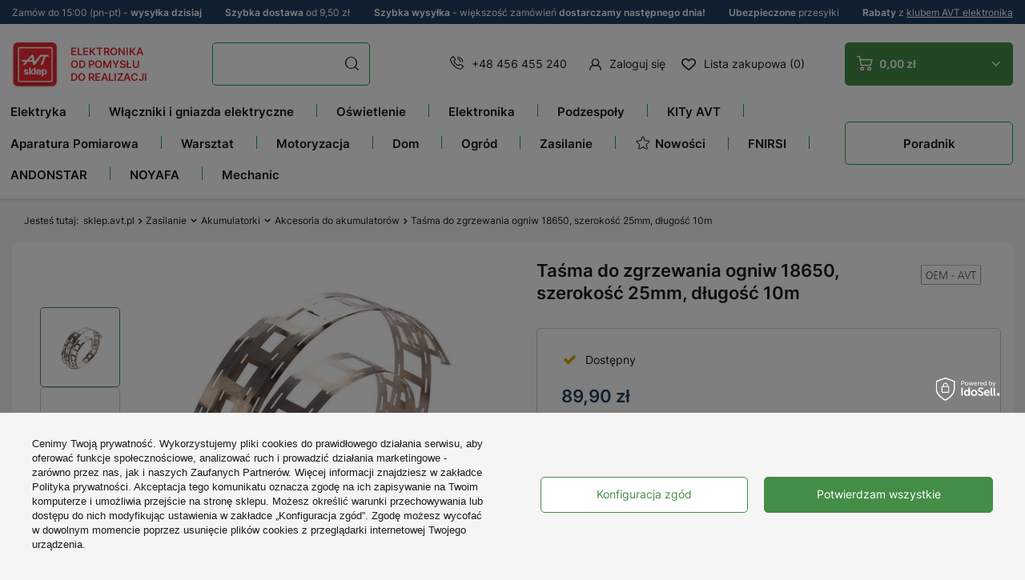

--- FILE ---
content_type: text/html; charset=utf-8
request_url: https://sklep.avt.pl/pl/products/tasma-do-zgrzewania-ogniw-18650-szerokosc-25mm-dlugosc-10m-174022.html
body_size: 82226
content:
<!DOCTYPE html>
<html lang="pl" class="--freeShipping --vat --gross --top-info-active" ><head><meta name='viewport' content='user-scalable=no, initial-scale = 1.0, maximum-scale = 1.0, width=device-width, viewport-fit=cover'/><meta http-equiv="Content-Type" content="text/html; charset=utf-8"><meta http-equiv="X-UA-Compatible" content="IE=edge"><title>Taśma do zgrzewania ogniw 18650, szerokość 25mm, długość 10m - Sklep AVT</title><meta name="keywords" content=""><meta name="description" content="Taśma do zgrzewania ogniw 18650, szerokość 25mm, długość 10m"><link rel="icon" href="/gfx/pol/favicon.ico"><meta name="theme-color" content="#448D47"><meta name="msapplication-navbutton-color" content="#448D47"><meta name="apple-mobile-web-app-status-bar-style" content="#448D47"><link rel="preload stylesheet" as="style" href="/gfx/pol/style.css.gzip?r=1768317541"><script>var app_shop={urls:{prefix:'data="/gfx/'.replace('data="', '')+'pol/',graphql:'/graphql/v1/'},vars:{priceType:'gross',priceTypeVat:true,productDeliveryTimeAndAvailabilityWithBasket:false,geoipCountryCode:'US',fairShopLogo: { enabled: false, image: '/gfx/standards/safe_light.svg'},currency:{id:'PLN',symbol:'zł',country:'pl',format:'###,##0.00',beforeValue:false,space:true,decimalSeparator:',',groupingSeparator:' '},language:{id:'pol',symbol:'pl',name:'Polski'},},txt:{priceTypeText:' brutto',},fn:{},fnrun:{},files:[],graphql:{}};const getCookieByName=(name)=>{const value=`; ${document.cookie}`;const parts = value.split(`; ${name}=`);if(parts.length === 2) return parts.pop().split(';').shift();return false;};if(getCookieByName('freeeshipping_clicked')){document.documentElement.classList.remove('--freeShipping');}if(getCookieByName('rabateCode_clicked')){document.documentElement.classList.remove('--rabateCode');}function hideClosedBars(){const closedBarsArray=JSON.parse(localStorage.getItem('closedBars'))||[];if(closedBarsArray.length){const styleElement=document.createElement('style');styleElement.textContent=`${closedBarsArray.map((el)=>`#${el}`).join(',')}{display:none !important;}`;document.head.appendChild(styleElement);}}hideClosedBars();</script><meta name="robots" content="index,follow"><meta name="rating" content="general"><meta name="Author" content="Sklep AVT na bazie IdoSell (www.idosell.com/shop).">
<!-- Begin LoginOptions html -->

<style>
#client_new_social .service_item[data-name="service_Apple"]:before, 
#cookie_login_social_more .service_item[data-name="service_Apple"]:before,
.oscop_contact .oscop_login__service[data-service="Apple"]:before {
    display: block;
    height: 2.6rem;
    content: url('/gfx/standards/apple.svg?r=1743165583');
}
.oscop_contact .oscop_login__service[data-service="Apple"]:before {
    height: auto;
    transform: scale(0.8);
}
#client_new_social .service_item[data-name="service_Apple"]:has(img.service_icon):before,
#cookie_login_social_more .service_item[data-name="service_Apple"]:has(img.service_icon):before,
.oscop_contact .oscop_login__service[data-service="Apple"]:has(img.service_icon):before {
    display: none;
}
</style>

<!-- End LoginOptions html -->

<!-- Open Graph -->
<meta property="og:type" content="website"><meta property="og:url" content="https://sklep.avt.pl/pl/products/tasma-do-zgrzewania-ogniw-18650-szerokosc-25mm-dlugosc-10m-174022.html
"><meta property="og:title" content="Taśma do zgrzewania ogniw 18650, szerokość 25mm, długość 10m"><meta property="og:site_name" content="Sklep AVT"><meta property="og:locale" content="pl_PL"><meta property="og:image" content="https://sklep.avt.pl/hpeciai/92f8fd3bc0f6a01d8600c5e34b216fd4/pol_pl_Tasma-do-zgrzewania-ogniw-18650-szerokosc-25mm-dlugosc-10m-174022_1.webp"><meta property="og:image:width" content="450"><meta property="og:image:height" content="450"><link rel="manifest" href="https://sklep.avt.pl/data/include/pwa/1/manifest.json?t=3"><meta name="apple-mobile-web-app-capable" content="yes"><meta name="apple-mobile-web-app-status-bar-style" content="black"><meta name="apple-mobile-web-app-title" content="sklep.avt.pl"><link rel="apple-touch-icon" href="/data/include/pwa/1/icon-128.png"><link rel="apple-touch-startup-image" href="/data/include/pwa/1/logo-512.png" /><meta name="msapplication-TileImage" content="/data/include/pwa/1/icon-144.png"><meta name="msapplication-TileColor" content="#2F3BA2"><meta name="msapplication-starturl" content="/"><script type="application/javascript">var _adblock = true;</script><script async src="/data/include/advertising.js"></script><script type="application/javascript">var statusPWA = {
                online: {
                    txt: "Połączono z internetem",
                    bg: "#5fa341"
                },
                offline: {
                    txt: "Brak połączenia z internetem",
                    bg: "#eb5467"
                }
            }</script><script async type="application/javascript" src="/ajax/js/pwa_online_bar.js?v=1&r=6"></script><script >
window.dataLayer = window.dataLayer || [];
window.gtag = function gtag() {
dataLayer.push(arguments);
}
gtag('consent', 'default', {
'ad_storage': 'denied',
'analytics_storage': 'denied',
'ad_personalization': 'denied',
'ad_user_data': 'denied',
'wait_for_update': 500
});

gtag('set', 'ads_data_redaction', true);
</script><script id="iaiscript_1" data-requirements="W10=" data-ga4_sel="ga4script">
window.iaiscript_1 = `<${'script'}  class='google_consent_mode_update'>
gtag('consent', 'update', {
'ad_storage': 'granted',
'analytics_storage': 'granted',
'ad_personalization': 'granted',
'ad_user_data': 'granted'
});
</${'script'}>`;
</script>
<!-- End Open Graph -->

<link rel="canonical" href="https://sklep.avt.pl/pl/products/tasma-do-zgrzewania-ogniw-18650-szerokosc-25mm-dlugosc-10m-174022.html" />

                <!-- Global site tag (gtag.js) -->
                <script  async src="https://www.googletagmanager.com/gtag/js?id=G-0000000000"></script>
                <script >
                    window.dataLayer = window.dataLayer || [];
                    window.gtag = function gtag(){dataLayer.push(arguments);}
                    gtag('js', new Date());
                    
                    gtag('config', 'G-0000000000');

                </script>
                <link rel="stylesheet" type="text/css" href="/data/designs/63874edadf0d92.51142916_240/gfx/pol/custom.css.gzip?r=1768567611">            <!-- Google Tag Manager -->
                    <script >(function(w,d,s,l,i){w[l]=w[l]||[];w[l].push({'gtm.start':
                    new Date().getTime(),event:'gtm.js'});var f=d.getElementsByTagName(s)[0],
                    j=d.createElement(s),dl=l!='dataLayer'?'&l='+l:'';j.async=true;j.src=
                    'https://www.googletagmanager.com/gtm.js?id='+i+dl;f.parentNode.insertBefore(j,f);
                    })(window,document,'script','dataLayer','GTM-5LGGFG');</script>
            <!-- End Google Tag Manager -->
<!-- Begin additional html or js -->


<!--1|1|2| modified: 2024-11-20 18:49:36-->
<script type="application/ld+json">
{
  "@context": "https://schema.org",
  "@type": "ElectronicsStore",
  "name": "Sklep elektroniczny AVT",
  "image": "https://sklep.avt.pl/data/gfx/mask/pol/logo_1_big.png",
  "@id": "",
  "url": "https://sklep.avt.pl/",
  "telephone": "+48 456 455 240",
  "priceRange": "zł",
  "address": {
    "@type": "PostalAddress",
    "streetAddress": "Leszczynowa 11",
    "addressLocality": "Warszawa",
    "postalCode": "03-197",
    "addressCountry": "PL"
  },
  "geo": {
    "@type": "GeoCoordinates",
    "latitude": 52.306051,
    "longitude": 20.9832114
  },
  "openingHoursSpecification": {
    "@type": "OpeningHoursSpecification",
    "dayOfWeek": [
      "Monday",
      "Tuesday",
      "Wednesday",
      "Thursday",
      "Friday"
    ],
    "opens": "08:00",
    "closes": "16:00"
  },
  "sameAs": [
    "https://www.facebook.com/p/Sklep-AVT-10007005531894",
    "https://www.youtube.com/@serwisAVT"
  ] 
}
</script>
<!--3|1|4| modified: 2024-01-09 10:03:26-->
<style>

#search_other_categories a img {
    border: 1px solid #eee !important;
}

#search_other_categories a span {
    font-size: 13px !important;
}

.zk-arrow-left {
	top: 0;
	left: 0;
	cursor: pointer;
	user-select: none;
	border: 1px solid #16ad39;
	min-width: 30px !important;
	height: 30px;
	margin: 0 !important;
	display: flex;
	justify-content: center;
	align-items: center;
	position: absolute !important;
	left: 0;
	background: #fff;
	z-index: 100;
	top: 96px;
}

.zk-arrow-right {
	position: absolute;
	cursor: pointer;
	top: 0;
	user-select: none;
	right: 0;
	border: 1px solid #16ad39;
	min-width: 30px;
	height: 30px;
	display: flex;
	justify-content: center;
	align-items: center;
	position: absolute !important;
	right: 0;
	background: #fff;
	z-index: 100;
	top: 96px;
}

.search_description__wrapper .zk-arrow-left, .search_description__wrapper .zk-arrow-right {
    top: 25px !important;
}

.blog-linking-wrapper {
	position: relative;
}

	.blog-linking-nav-container {
    display: flex;
    overflow-x: scroll;
    margin: 10px auto;
    width: 92%;
	position: relative;
margin-bottom: 30px;
}
.blog-linking-nav-element {
    flex-flow: row wrap;
    align-items: center;
    justify-content: center;
    align-content: center;
    justify-items: center;
    font-size: 1.1em;
    border: 1px solid #16ad39;
    padding: 20px 15px;
    font-weight: bold;
    border-radius: 5px;
    transition: .1s linear;
    margin: 10px 5px;
    color: #000;
    text-decoration: none;
    display: flex;
    min-width: fit-content;
}


.blog-linking-nav-container::-webkit-scrollbar {
    width: 10px;
    height: 10px;
}

.blog-linking-nav-container::-webkit-scrollbar-thumb {
    background-color: #999999;
    border-radius: 10px;
    border: 3px solid #fff;
}

.blog-linking-header {
    margin-top:40px;
}

@media (max-width: 768px) {
.blog-linking-nav-container {
    width: 90%;
}
}

@media (max-width: 680px) {

.zk-arrow-left, .zk-arrow-right {
    position: static !important;
display: inline-flex;
    width: 50%;
    font-size: 40px;
     height: auto;
margin-top: -10px !important;
margin-bottom: 30px !important;
}

a.zk-arrow-right {
    border-left: 0;
}

.blog-linking-nav-container {
    width: 100%;
}

}

</style>
<!--4|1|5| modified: 2023-11-15 15:03:59-->
<script>
const HandleBlogProducts = (() => {
    
    return {

        init() {        
            document.addEventListener('DOMContentLoaded', this.moveProducts)
        },

        moveProducts() {       
            let blogProducts = document.querySelector('.blog-item_page #blog_item_associated');
            if (blogProducts) {
                let headingsArr = [];
                headingsArr = document.querySelectorAll(".blog-item_page #layout #content #blog-item .blog-item_sub h2");
                if (headingsArr && headingsArr.length > 1) {
                    let blogContainer = headingsArr[1].parentNode;
                    blogContainer.insertBefore(blogProducts, headingsArr[1]);
                }
            }
        }
    }
})();

HandleBlogProducts.init();
</script>
<!--6|1|5| modified: 2024-01-09 09:56:28-->
<script>

        (() => {
            
            document.addEventListener('DOMContentLoaded', () => {

                const descriptionWrapperBelowListing = document.querySelector('.--bottom > .search_description__wrapper');
                const breadcrumbHandler = document.querySelectorAll('.list_wrapper > ol > li');

                if ( !descriptionWrapperBelowListing || !breadcrumbHandler )
                    return;

                const linkingNodes = [];
                const breadcrumbContent = breadcrumbHandler[breadcrumbHandler.length - 2].querySelectorAll('ul.breadcrumbs__sub > li');

                if ( breadcrumbContent && breadcrumbContent.length > 0 ) {

                    const linkingContainer = document.createElement('div');
                    const currentCategoryHeader = document.querySelector('h1.headline > span.headline__name');

                    breadcrumbContent.forEach((elem) => {
                        const link = elem.querySelector('a');
                        
                        if ( link && link.href ) {

                            const { href, innerText: name } = link;

                            if (name.startsWith("[") && name.endsWith("]")) {
                                return;
                            }

                            if ( currentCategoryHeader && currentCategoryHeader.innerText.length > 0 && currentCategoryHeader.innerText === name ) {
                                return;
                            }

                            const newLink = createLinkElement({ href, name });
                            linkingNodes.push(newLink);

                        } else
                            return;

                    });

                    linkingNodes.forEach((elem) => linkingContainer.appendChild(elem));
                    linkingContainer.classList.add("blog-linking-nav-container");

                    let linkingWrapperZ = document.createElement('div');
                    linkingWrapperZ.classList.add('blog-linking-wrapper');

                    linkingWrapperZ.appendChild(linkingContainer);

                    let bottomDescClass = ".--bottom > .search_description__wrapper";
                    appendToBottomDescription(bottomDescClass, linkingWrapperZ);

                }

                function createLinkElement({ href, name }) {
                    const newLink = document.createElement('a');
                    newLink.classList.add("blog-linking-nav-element");
                    newLink.href = href;
                    newLink.innerHTML = name;
                    return newLink;
                }

                function appendToBottomDescription(handler, element) {

                    let spanAsHeader = document.createElement('span');
                    spanAsHeader.classList.add('headline');

                    let innerSpan = document.createElement('span');
                    innerSpan .classList.add('headline__name');
                    innerSpan.innerText = "Przejdź do";

                    spanAsHeader.appendChild(innerSpan);

                    let e = document.querySelector(handler);
                    if ( e ) {
                        e.insertAdjacentElement("afterbegin", element);
                        e.insertAdjacentElement("afterbegin", spanAsHeader);
                   }
                    else
                        return;
                }

            });
            
        })();

</script>
<!--16|1|5-->
<meta name="google-site-verification" content="CmseOXFP4oAgR3WDFILPFILSoCztsjdKIsGJs5yPCrA" />
<!--7|1|6| modified: 2024-02-26 13:56:31-->
<style>
#search_other_categories a img {
    border: 1px solid #eee !important;
    background: #fff;
    min-height: 97px;
    max-height: 97px;
}
</style>
<!--8|1|6| modified: 2024-02-26 13:56:31-->
<style>
.blog_image {
    position: absolute;
    width: 1px;
    height: 1px;
    margin: -1px;
    border: 0;
    padding: 0;
    white-space: nowrap;
    clip-path: inset(100%);
    clip: rect(0 0 0 0);
    overflow: hidden;
}

.table-of-contents {
    width: fit-content;
    border: 1px solid #CFCDCD;
    box-sizing: border-box;
    padding: 12px 20px;
    margin: 0 auto 30px auto;
    min-width: 430px !important;
    border-radius: 12px;
}

    .toc-header {
        text-align: center;
        padding-bottom: 15px;
        font-weight: bold;
        font-size: 1.5em;
    }

    .toc-list > li > a {
        margin: 5px 0;
        width: fit-content;
        display: block;
        font-size: 1.1em;
    }

    @media (max-width: 768px) {
        .table-of-contents {
            width: 100% !important;
            max-width: 100% !important;
            min-width: 100% !important;
            padding: 10px;
        }
    }
</style>
<!--12|1|6| modified: 2024-02-26 13:56:31-->
<style>
.block__featured--snippet {
    border: 1px solid #16ad39;
    border-radius: 1em;
    padding: 1em;
}

.block__featured--snippet h3 {
    text-align: center;
}

.block__featured--snippet p {
    text-align: justify;
}
</style>
<!--13|1|6| modified: 2024-02-26 13:56:31-->
<style>
.search_description.--bottom .search_categoriesdescription_next > * {
	display: block; 
}
.search_description.--bottom .show_description,
.search_description.--bottom .hide_description,
.search_description.--bottom .search_categoriesdescription_next > style,
.search_description.--bottom .search_categoriesdescription_next > script {
	display: none; 
}
</style>
<!--14|1|6| modified: 2024-02-26 13:56:59-->
<style>
@media only screen and (max-width: 756px) {
.projector_details__bottom_wrapper .projector_details__actions .projector_details__action .share-tooltip {
left: 0;
}
.projector_details__bottom_wrapper .projector_details__actions .projector_details__action .share-tooltip:after {
left: 9%;
}
}
</style>
<!--20|1|9| modified: 2024-11-18 12:15:32-->
<style>
	aside #menu_navbar li[data-name="nazwa_kategorii_1"] {display: none;}
	aside #menu_navbar li[data-name="nazwa_kategorii_2"] {display: none;}
        aside #menu_navbar li[data-name="STREFA MAREK"] {display: none;}
        aside #menu_navbar li[data-name="nazwa_kategorii_3"] {display: none;}
        aside #menu_navbar li[data-name="nazwa_kategorii_4"] {display: none;}
        aside #menu_navbar li[data-name="UNI-T"] {display: none;}
        aside #menu_navbar li[data-name="FNIRSI"] {display: none;}
        aside #menu_navbar li[data-name="ANDONSTAR"] {display: none;}
        aside #menu_navbar li[data-name="HANTEK"] {display: none;}
        aside #menu_navbar li[data-name="NOYAFA"] {display: none;}
        aside #menu_navbar li[data-name="TruckLED"] {display: none;}
        aside #menu_navbar li[data-name="Pomysł na Prezent"] {display: none;}
</style>

<!-- End additional html or js -->
                <script>
                if (window.ApplePaySession && window.ApplePaySession.canMakePayments()) {
                    var applePayAvailabilityExpires = new Date();
                    applePayAvailabilityExpires.setTime(applePayAvailabilityExpires.getTime() + 2592000000); //30 days
                    document.cookie = 'applePayAvailability=yes; expires=' + applePayAvailabilityExpires.toUTCString() + '; path=/;secure;'
                    var scriptAppleJs = document.createElement('script');
                    scriptAppleJs.src = "/ajax/js/apple.js?v=3";
                    if (document.readyState === "interactive" || document.readyState === "complete") {
                          document.body.append(scriptAppleJs);
                    } else {
                        document.addEventListener("DOMContentLoaded", () => {
                            document.body.append(scriptAppleJs);
                        });  
                    }
                } else {
                    document.cookie = 'applePayAvailability=no; path=/;secure;'
                }
                </script>
                                <script>
                var listenerFn = function(event) {
                    if (event.origin !== "https://payment.idosell.com")
                        return;
                    
                    var isString = (typeof event.data === 'string' || event.data instanceof String);
                    if (!isString) return;
                    try {
                        var eventData = JSON.parse(event.data);
                    } catch (e) {
                        return;
                    }
                    if (!eventData) { return; }                                            
                    if (eventData.isError) { return; }
                    if (eventData.action != 'isReadyToPay') {return; }
                    
                    if (eventData.result.result && eventData.result.paymentMethodPresent) {
                        var googlePayAvailabilityExpires = new Date();
                        googlePayAvailabilityExpires.setTime(googlePayAvailabilityExpires.getTime() + 2592000000); //30 days
                        document.cookie = 'googlePayAvailability=yes; expires=' + googlePayAvailabilityExpires.toUTCString() + '; path=/;secure;'
                    } else {
                        document.cookie = 'googlePayAvailability=no; path=/;secure;'
                    }                                            
                }     
                if (!window.isAdded)
                {                                        
                    if (window.oldListener != null) {
                         window.removeEventListener('message', window.oldListener);
                    }                        
                    window.addEventListener('message', listenerFn);
                    window.oldListener = listenerFn;                                      
                       
                    const iframe = document.createElement('iframe');
                    iframe.src = "https://payment.idosell.com/assets/html/checkGooglePayAvailability.html?origin=https%3A%2F%2Fsklep.avt.pl";
                    iframe.style.display = 'none';                                            

                    if (document.readyState === "interactive" || document.readyState === "complete") {
                          if (!window.isAdded) {
                              window.isAdded = true;
                              document.body.append(iframe);
                          }
                    } else {
                        document.addEventListener("DOMContentLoaded", () => {
                            if (!window.isAdded) {
                              window.isAdded = true;
                              document.body.append(iframe);
                          }
                        });  
                    }  
                }
                </script>
                <script>let paypalDate = new Date();
                    paypalDate.setTime(paypalDate.getTime() + 86400000);
                    document.cookie = 'payPalAvailability_PLN=-1; expires=' + paypalDate.getTime() + '; path=/; secure';
                </script><script src="/data/gzipFile/expressCheckout.js.gz"></script><script src="/inPost/inpostPayNew.js"></script><script type="text/javascript" src="/expressCheckout/smileCheckout.php?v=3"></script><style>express-checkout:not(:defined){-webkit-appearance:none;background:0 0;display:block !important;outline:0;width:100%;min-height:48px;position:relative}</style><link rel="preload" as="image" href="/hpeciai/60ceecb04ce050f68f80c8836cf0e40e/pol_pm_Tasma-do-zgrzewania-ogniw-18650-szerokosc-25mm-dlugosc-10m-174022_1.webp"><link rel="stylesheet" type="text/css" href="/gfx/pol/projector_style.css.gzip?r=1768317542"><style>
							#photos_slider[data-skeleton] .photos__link:before {
								padding-top: calc(450/450* 100%);
							}
							@media (min-width: 979px) {.photos__slider[data-skeleton] .photos__figure:not(.--nav):first-child .photos__link {
								max-height: 450px;
							}}
						</style></head><body><div id="container" class="projector_page container max-width-1410"><header class=" commercial_banner"><script class="ajaxLoad">
                app_shop.vars.vat_registered = "true";
                app_shop.vars.currency_format = "###,##0.00";
                
                    app_shop.vars.currency_before_value = false;
                
                    app_shop.vars.currency_space = true;
                
                app_shop.vars.symbol = "zł";
                app_shop.vars.shippingfree = "350.00";
                app_shop.vars.id= "PLN";
                app_shop.vars.baseurl = "http://sklep.avt.pl/";
                app_shop.vars.sslurl= "https://sklep.avt.pl/";
                app_shop.vars.curr_url= "%2Fpl%2Fproducts%2Ftasma-do-zgrzewania-ogniw-18650-szerokosc-25mm-dlugosc-10m-174022.html";
                

                var currency_decimal_separator = ',';
                var currency_grouping_separator = ' ';

                
                    app_shop.vars.blacklist_extension = ["exe","com","swf","js","php"];
                
                    app_shop.vars.blacklist_mime = ["application/javascript","application/octet-stream","message/http","text/javascript","application/x-deb","application/x-javascript","application/x-shockwave-flash","application/x-msdownload"];
                
                    app_shop.urls.contact = "/pl/contact.html";
                </script><div id="viewType" style="display:none"></div><div class="top-info"><div class="menu_button_wrapper"><div> Zamów do 15:00 (pn-pt) - <strong>wysyłka dzisiaj </strong></div></div><div class="menu_button_wrapper"><div><strong>Szybka dostawa</strong> od 9,50 zł</div></div><div class="menu_button_wrapper"><div><strong>Szybka wysyłka</strong> - większość zamówień <strong>dostarczamy następnego dnia!</strong></div></div><div class="menu_button_wrapper"><div><strong>Ubezpieczone </strong> przesyłki</div></div><div class="menu_button_wrapper"><div><strong>Rabaty</strong> z <a href="/Klub-AVT-Elektronika-cinfo-pol-31.html">klubem AVT elektronika</a></div></div></div><div id="logo" class="d-flex align-items-center"><a href="/" target="_self"><img src="/data/gfx/mask/pol/logo_1_big.png" alt="Sklep.AVT.pl" width="76" height="78">
			
			Elektronika<br>
			od pomysłu<br>
			do realizacji
		</a></div><form action="https://sklep.avt.pl/pl/search.html" method="get" id="menu_search" class="menu_search"><a href="#showSearchForm" class="menu_search__mobile"></a><div class="menu_search__block"><div class="menu_search__item --input"><input class="menu_search__input" type="text" name="text" autocomplete="off" placeholder="Wyszukaj w tej kategorii"><button class="menu_search__submit" type="submit"></button></div><div class="menu_search__item --results search_result"></div></div></form><div id="menu_settings" class="align-items-center justify-content-center justify-content-lg-end"><div id="salesmanago_icon_desktop"></div><div class="contact_type_phone"><a href="tel:+48456455240">+48 456 455 240</a></div><div id="menu_additional"><a class="account_link" href="https://sklep.avt.pl/pl/login.html">Zaloguj się</a><div class="shopping_list_top" data-empty="true"><a href="https://sklep.avt.pl/pl/shoppinglist" class="wishlist_link slt_link">Lista zakupowa (0)</a><div class="slt_lists"><ul class="slt_lists__nav"><li class="slt_lists__nav_item" data-list_skeleton="true" data-list_id="true" data-shared="true"><a class="slt_lists__nav_link" data-list_href="true"><span class="slt_lists__nav_name" data-list_name="true"></span><span class="slt_lists__count" data-list_count="true">0</span></a></li></ul><span class="slt_lists__empty">Dodaj do niej produkty, które lubisz i chcesz kupić później.</span></div></div></div></div><div class="shopping_list_top_mobile d-md-none" data-empty="true"><div id="salesmanago_icon_mobile"></div><a href="https://sklep.avt.pl/pl/shoppinglist" class="sltm_link"><i class="icon-heart-new"></i></a></div><div class="sl_choose sl_dialog"><div class="sl_choose__wrapper sl_dialog__wrapper"><div class="sl_choose__item --top sl_dialog_close mb-2"><strong class="sl_choose__label">Zapisz na liście zakupowej</strong></div><div class="sl_choose__item --lists" data-empty="true"><div class="sl_choose__list f-group --radio m-0 d-md-flex align-items-md-center justify-content-md-between" data-list_skeleton="true" data-list_id="true" data-shared="true"><input type="radio" name="add" class="sl_choose__input f-control" id="slChooseRadioSelect" data-list_position="true"><label for="slChooseRadioSelect" class="sl_choose__group_label f-label py-4" data-list_position="true"><span class="sl_choose__sub d-flex align-items-center"><span class="sl_choose__name" data-list_name="true"></span><span class="sl_choose__count" data-list_count="true">0</span></span></label><button type="button" class="sl_choose__button --desktop btn --solid">Zapisz</button></div></div><div class="sl_choose__item --create sl_create mt-4"><a href="#new" class="sl_create__link  align-items-center">Stwórz nową listę zakupową</a><form class="sl_create__form align-items-center"><div class="sl_create__group f-group --small mb-0"><input type="text" class="sl_create__input f-control" required="required"><label class="sl_create__label f-label">Nazwa nowej listy</label></div><button type="submit" class="sl_create__button btn --solid ml-2 ml-md-3">Utwórz listę</button></form></div><div class="sl_choose__item --mobile mt-4 d-flex justify-content-center d-md-none"><button class="sl_choose__button --mobile btn --solid --large">Zapisz</button></div></div></div><div id="menu_basket" class="topBasket btn --solid --secondary"><a class="topBasket__sub" href="/basketedit.php"><span class="badge badge-info"></span><strong class="topBasket__price" style="display: none;">0,00 zł</strong></a><div class="topBasket__details --products" style="display: none;"><div class="topBasket__block --labels"><label class="topBasket__item --name">Produkt</label><label class="topBasket__item --sum">Ilość</label><label class="topBasket__item --prices">Cena</label></div><div class="topBasket__block --products"></div><div class="topBasket__block --oneclick topBasket_oneclick" data-lang="pol"><div class="topBasket_oneclick__label"><span class="topBasket_oneclick__text --fast">Szybkie zakupy <strong>1-Click</strong></span><span class="topBasket_oneclick__text --registration"> (bez rejestracji)</span></div><div class="topBasket_oneclick__items"><span class="topBasket_oneclick__item --googlePay" title="Google Pay"><img class="topBasket_oneclick__icon" src="/panel/gfx/payment_forms/237.png" alt="Google Pay"></span></div></div></div><div class="topBasket__details --shipping" style="display: none;"><div class="--free"><span class="topBasket__name">Do <b>darmowej dostawy</b> brakuje Ci</span><span id="shipppingFree"></span></div><div class="--cost"><span class="topBasket__name">Koszt dostawy od</span><span id="shipppingCost"></span><span class="topBasket__free d-none">Uzyskałeś darmową dostawę!</span></div></div><script>
						app_shop.vars.cache_html = true;
					</script></div><nav id="menu_categories3" class="wide"><button type="button" class="navbar-toggler"><i class="icon-burger-new"></i></button><div class="navbar-collapse" id="menu_navbar3"><ul class="navbar-nav"><li class="nav-item"><a  href="/pl/menu/elektryka-1454.html" target="_self" title="Elektryka" class="nav-link noevent" >Elektryka</a><ul class="navbar-subnav"><li class="nav-item"><a  href="/pl/menu/osprzet-elektryczny-i-instalacyjny-752.html" target="_self" title="Osprzęt elektryczny i instalacyjny" class="nav-link" >Osprzęt elektryczny i instalacyjny</a><ul class="navbar-subsubnav more"><li class="nav-item"><a  href="/pl/menu/wlaczniki-swiatla-951.html" target="_self" title="Włączniki światła" class="nav-link" >Włączniki światła</a></li><li class="nav-item"><a  href="/pl/menu/gniazda-elektryczne-950.html" target="_self" title="Gniazda elektryczne" class="nav-link" >Gniazda elektryczne</a></li><li class="nav-item"><a  href="/pl/menu/gniazda-antenowe-1066.html" target="_self" title="Gniazda antenowe" class="nav-link" >Gniazda antenowe</a></li><li class="nav-item"><a  href="/pl/menu/gniazda-multimedialne-1067.html" target="_self" title="Gniazda multimedialne" class="nav-link" >Gniazda multimedialne</a></li><li class="nav-item"><a  href="/pl/menu/gniazda-ladowarki-usb-1539.html" target="_self" title="Gniazda ładowarki USB" class="nav-link" >Gniazda ładowarki USB</a></li><li class="nav-item"><a  href="/pl/menu/gniazda-glosnikowe-4192.html" target="_self" title="Gniazda głośnikowe" class="nav-link" >Gniazda głośnikowe</a></li><li class="nav-item"><a  href="/pl/menu/ramki-do-gniazd-i-wlacznikow-900.html" target="_self" title="Ramki do gniazd i włączników" class="nav-link" >Ramki do gniazd i włączników</a></li><li class="nav-item"><a  href="/pl/menu/sciemniacze-swiatla-4746.html" target="_self" title="Ściemniacze światła" class="nav-link" >Ściemniacze światła</a></li><li class="nav-item"><a  href="/pl/menu/puszki-elektryczne-753.html" target="_self" title="Puszki elektryczne" class="nav-link" >Puszki elektryczne</a></li></ul></li><li class="nav-item"><a  href="/pl/menu/kable-i-przewody-216.html" target="_self" title="Kable i przewody" class="nav-link" >Kable i przewody</a><ul class="navbar-subsubnav more"><li class="nav-item"><a  href="/pl/menu/akcesoria-do-przewodow-284.html" target="_self" title="Akcesoria do przewodów" class="nav-link" >Akcesoria do przewodów</a></li><li class="nav-item"><a  href="/pl/menu/drut-nawojowy-457.html" target="_self" title="Drut nawojowy" class="nav-link" >Drut nawojowy</a></li><li class="nav-item"><a  href="/pl/menu/przewody-glosnikowe-278.html" target="_self" title="Przewody głośnikowe" class="nav-link" >Przewody głośnikowe</a></li><li class="nav-item"><a  href="/pl/menu/przewody-koncentryczne-738.html" target="_self" title="Przewody koncentryczne" class="nav-link" >Przewody koncentryczne</a></li><li class="nav-item"><a  href="/pl/menu/przewody-mikrofonowe-276.html" target="_self" title="Przewody mikrofonowe" class="nav-link" >Przewody mikrofonowe</a></li><li class="nav-item"><a  href="/pl/menu/przewody-montazowe-kynar-514.html" target="_self" title="Przewody montażowe Kynar" class="nav-link" >Przewody montażowe Kynar</a></li><li class="nav-item"><a  href="/pl/menu/przewody-montazowe-lgy-569.html" target="_self" title="Przewody montażowe LgY" class="nav-link" >Przewody montażowe LgY</a></li><li class="nav-item"><a  href="/pl/menu/przewody-silikonowe-898.html" target="_self" title="Przewody silikonowe" class="nav-link" >Przewody silikonowe</a></li><li class="nav-item"><a  href="/pl/menu/przewody-telefoniczne-277.html" target="_self" title="Przewody telefoniczne" class="nav-link" >Przewody telefoniczne</a></li><li class="nav-item"><a  href="/pl/menu/przewody-wielozylowe-omy-1074.html" target="_self" title="Przewody wielożyłowe OMY" class="nav-link" >Przewody wielożyłowe OMY</a></li><li class="nav-item"><a  href="/pl/menu/przewody-wielozylowe-yly-s-1014.html" target="_self" title="Przewody wielożyłowe YLY-s" class="nav-link" >Przewody wielożyłowe YLY-s</a></li><li class="nav-item"><a  href="/pl/menu/przewody-wstazkowe-tasmy-217.html" target="_self" title="Przewody wstążkowe, taśmy" class="nav-link" >Przewody wstążkowe, taśmy</a></li><li class="nav-item"><a  href="/pl/menu/przewody-zasilajace-280.html" target="_self" title="Przewody zasilające" class="nav-link" >Przewody zasilające</a></li><li class="nav-item"><a  href="/pl/menu/przylacza-kablowe-279.html" target="_self" title="Przyłącza kablowe" class="nav-link" >Przyłącza kablowe</a></li><li class="nav-item"><a  href="/pl/menu/skretka-533.html" target="_self" title="Skrętka" class="nav-link" >Skrętka</a></li><li class="nav-item"><a  href="/pl/menu/przewody-grzewcze-1110.html" target="_self" title="Przewody grzewcze" class="nav-link" >Przewody grzewcze</a></li><li class="nav-item --extend"><a href="" class="nav-link" txt_alt="- Zwiń">+ Rozwiń</a></li></ul></li><li class="nav-item"><a  href="/pl/menu/aparatura-modulowa-4172.html" target="_self" title="Aparatura modułowa" class="nav-link" >Aparatura modułowa</a><ul class="navbar-subsubnav"><li class="nav-item"><a  href="/pl/menu/styczniki-836.html" target="_self" title="Styczniki" class="nav-link" >Styczniki</a></li><li class="nav-item"><a  href="/pl/menu/bloki-rozdzielcze-1804.html" target="_self" title="Bloki rozdzielcze" class="nav-link" >Bloki rozdzielcze</a></li><li class="nav-item"><a  href="/pl/menu/przekazniki-instalacyjne-1807.html" target="_self" title="Przekaźniki instalacyjne" class="nav-link" >Przekaźniki instalacyjne</a></li><li class="nav-item"><a  href="/pl/menu/liczniki-energii-na-szyne-1809.html" target="_self" title="Liczniki energii na szynę" class="nav-link" >Liczniki energii na szynę</a></li><li class="nav-item"><a  href="/pl/menu/programatory-na-din-1808.html" target="_self" title="Programatory na DIN" class="nav-link" >Programatory na DIN</a></li><li class="nav-item"><a  href="/pl/menu/zasilacze-na-szyne-1077.html" target="_self" title="Zasilacze na szynę" class="nav-link" >Zasilacze na szynę</a></li><li class="nav-item"><a  href="https://sklep.avt.pl/pl/menu/zlaczki-instalacyjne-1811.html" target="_self" title="Złączki zaciskowe" class="nav-link" >Złączki zaciskowe</a></li><li class="nav-item"><a  href="https://sklep.avt.pl/pl/menu/obudowy-na-szyne-din-711.html" target="_self" title="Obudowy DIN" class="nav-link" >Obudowy DIN</a></li></ul></li><li class="nav-item empty"><a  href="/pl/menu/liczniki-energii-531.html" target="_self" title="Liczniki energii" class="nav-link" >Liczniki energii</a></li><li class="nav-item"><a  href="/pl/menu/testowanie-instalacji-elektrycznych-4198.html" target="_self" title="Testowanie instalacji elektrycznych" class="nav-link" >Testowanie instalacji elektrycznych</a><ul class="navbar-subsubnav"><li class="nav-item"><a  href="/pl/menu/detektory-1814.html" target="_self" title="Detektory" class="nav-link" >Detektory</a></li><li class="nav-item"><a  href="/pl/menu/probniki-napiecia-1813.html" target="_self" title="Próbniki napięcia" class="nav-link" >Próbniki napięcia</a></li><li class="nav-item"><a  href="https://sklep.avt.pl/pl/menu/mierniki-cegowe-260.html" target="_self" title="Multimetry cęgowe" class="nav-link" >Multimetry cęgowe</a></li><li class="nav-item"><a  href="https://sklep.avt.pl/pl/menu/mierniki-rezystancji-547.html" target="_self" title="Pomiar rezystancji" class="nav-link" >Pomiar rezystancji</a></li><li class="nav-item"><a  href="/pl/menu/testery-4224.html" target="_self" title="Testery" class="nav-link" >Testery</a></li></ul></li><li class="nav-item"><a  href="/pl/menu/technika-solarna-782.html" target="_self" title="Technika Solarna" class="nav-link" >Technika Solarna</a><ul class="navbar-subsubnav"><li class="nav-item"><a  href="/pl/menu/panele-solarne-783.html" target="_self" title="Panele solarne" class="nav-link" >Panele solarne</a></li><li class="nav-item"><a  href="/pl/menu/zlacza-do-paneli-solarnych-865.html" target="_self" title="Złącza do paneli solarnych" class="nav-link" >Złącza do paneli solarnych</a></li><li class="nav-item"><a  href="/pl/menu/akcesoria-do-paneli-solarnych-864.html" target="_self" title="Akcesoria do paneli solarnych" class="nav-link" >Akcesoria do paneli solarnych</a></li></ul></li><li class="nav-item"><a  href="/pl/menu/czujki-i-czujniki-4220.html" target="_self" title="Czujki i czujniki" class="nav-link" >Czujki i czujniki</a><ul class="navbar-subsubnav"><li class="nav-item"><a  href="/pl/menu/czujki-zmierzchu-4221.html" target="_self" title="Czujki zmierzchu" class="nav-link" >Czujki zmierzchu</a></li><li class="nav-item"><a  href="/pl/menu/czujniki-czadu-590.html" target="_self" title="Czujniki czadu" class="nav-link" >Czujniki czadu</a></li><li class="nav-item"><a  href="/pl/menu/czujniki-dymu-484.html" target="_self" title="Czujniki dymu" class="nav-link" >Czujniki dymu</a></li><li class="nav-item"><a  href="/pl/menu/czujniki-gazu-424.html" target="_self" title="Czujniki gazu" class="nav-link" >Czujniki gazu</a></li><li class="nav-item"><a  href="/pl/menu/czujniki-ruchu-347.html" target="_self" title="Czujniki ruchu" class="nav-link" >Czujniki ruchu</a></li><li class="nav-item"><a  href="/pl/menu/czujniki-drzwiowe-kontaktrony-829.html" target="_self" title="Czujniki drzwiowe, kontaktrony" class="nav-link" >Czujniki drzwiowe, kontaktrony</a></li></ul></li><li class="nav-item"><a  href="/pl/menu/inteligentny-dom-4129.html" target="_self" title="Inteligentny Dom" class="nav-link" >Inteligentny Dom</a><ul class="navbar-subsubnav"><li class="nav-item"><a  href="/pl/menu/sterowanie-bezprzewodowe-526.html" target="_self" title="Sterowanie bezprzewodowe" class="nav-link" >Sterowanie bezprzewodowe</a></li><li class="nav-item"><a  href="/pl/menu/sonoff-1001.html" target="_self" title="SONOFF" class="nav-link" >SONOFF</a></li></ul></li><li class="nav-item"><a  href="/pl/menu/systemy-alarmowe-i-monitoring-346.html" target="_self" title="Systemy alarmowe i monitoring" class="nav-link" >Systemy alarmowe i monitoring</a><ul class="navbar-subsubnav"><li class="nav-item"><a  href="/pl/menu/piloty-samokopiujace-655.html" target="_self" title="Piloty samokopiujące" class="nav-link" >Piloty samokopiujące</a></li><li class="nav-item"><a  href="/pl/menu/dzwonki-i-gongi-530.html" target="_self" title="Dzwonki i gongi" class="nav-link" >Dzwonki i gongi</a></li><li class="nav-item"><a  href="/pl/menu/akcesoria-do-systemow-alarmowych-645.html" target="_self" title="Akcesoria do systemów alarmowych" class="nav-link" >Akcesoria do systemów alarmowych</a></li><li class="nav-item"><a  href="/pl/menu/sygnalizatory-syreny-681.html" target="_self" title="Sygnalizatory, syreny" class="nav-link" >Sygnalizatory, syreny</a></li></ul></li><li class="nav-item empty"><a  href="/pl/menu/drzwiczki-rewizyjne-1898.html" target="_self" title="Drzwiczki rewizyjne" class="nav-link" >Drzwiczki rewizyjne</a></li><li class="nav-item"><a  href="/pl/menu/osprzet-do-zasilania-4219.html" target="_self" title="Osprzęt do zasilania" class="nav-link" >Osprzęt do zasilania</a><ul class="navbar-subsubnav more"><li class="nav-item"><a  href="/pl/menu/listwy-zasilajace-standardowe-399.html" target="_self" title="Listwy zasilające standardowe" class="nav-link" >Listwy zasilające standardowe</a></li><li class="nav-item"><a  href="/pl/menu/listwy-zasilajace-przeciwprzepieciowe-768.html" target="_self" title="Listwy zasilające przeciwprzepięciowe" class="nav-link" >Listwy zasilające przeciwprzepięciowe</a></li><li class="nav-item"><a  href="/pl/menu/listwy-zasilajace-do-warsztatu-775.html" target="_self" title="Listwy zasilające do warsztatu" class="nav-link" >Listwy zasilające do warsztatu</a></li><li class="nav-item"><a  href="/pl/menu/przedluzacze-4139.html" target="_self" title="Przedłużacze" class="nav-link" >Przedłużacze</a></li><li class="nav-item"><a  href="/pl/menu/rozgaleziacze-sieciowe-503.html" target="_self" title="Rozgałęziacze sieciowe" class="nav-link" >Rozgałęziacze sieciowe</a></li><li class="nav-item"><a  href="/pl/menu/wtyki-230v-4218.html" target="_self" title="Wtyki 230V" class="nav-link" >Wtyki 230V</a></li><li class="nav-item"><a  href="/pl/menu/gniazda-230v-4237.html" target="_self" title="Gniazda 230V" class="nav-link" >Gniazda 230V</a></li><li class="nav-item"><a  href="https://sklep.avt.pl/pl/menu/przetwornice-sinus-589.html" target="_self" title="Przetwornice napięcia SINUS" class="nav-link" >Przetwornice napięcia SINUS</a></li><li class="nav-item"><a  href="https://sklep.avt.pl/pl/menu/stabilizatory-napiecia-956.html" target="_self" title="Stabilizacja napięcia" class="nav-link" >Stabilizacja napięcia</a></li></ul></li><li class="nav-item"><a  href="/pl/menu/zlaczki-elektryczne-4225.html" target="_self" title="Złączki elektryczne" class="nav-link" >Złączki elektryczne</a><ul class="navbar-subsubnav"><li class="nav-item"><a  href="/pl/menu/listwy-zaciskowe-1805.html" target="_self" title="Listwy zaciskowe" class="nav-link" >Listwy zaciskowe</a></li><li class="nav-item"><a  href="/pl/menu/plytki-rozgalezne-1806.html" target="_self" title="Płytki rozgałęźne" class="nav-link" >Płytki rozgałęźne</a></li><li class="nav-item"><a  href="/pl/menu/zlaczki-instalacyjne-1811.html" target="_self" title="Złączki instalacyjne" class="nav-link" >Złączki instalacyjne</a></li><li class="nav-item"><a  href="/pl/menu/kostki-elektryczne-4226.html" target="_self" title="Kostki elektryczne" class="nav-link" >Kostki elektryczne</a></li></ul></li></ul></li><li class="nav-item"><a  href="/pl/menu/wlaczniki-i-gniazda-elektryczne-4710.html" target="_self" title="Włączniki i gniazda elektryczne" class="nav-link noevent" >Włączniki i gniazda elektryczne</a><ul class="navbar-subnav"><li class="nav-item"><a  href="/pl/menu/tawoia-glass-4505.html" target="_self" title="TAWOIA Glass" class="nav-link" >TAWOIA Glass</a><ul class="navbar-subsubnav more"><li class="nav-item"><a  href="/pl/menu/gniazda-tawoia-glass-4749.html" target="_self" title="Gniazda Tawoia Glass" class="nav-link" >Gniazda Tawoia Glass</a></li><li class="nav-item"><a  href="/pl/menu/wlaczniki-mechaniczne-tawoia-glass-4750.html" target="_self" title="Włączniki mechaniczne Tawoia Glass" class="nav-link" >Włączniki mechaniczne Tawoia Glass</a></li><li class="nav-item"><a  href="/pl/menu/wlaczniki-szklane-dotykowe-tawoia-glass-4561.html" target="_self" title="Włączniki szklane dotykowe Tawoia Glass" class="nav-link" >Włączniki szklane dotykowe Tawoia Glass</a></li><li class="nav-item"><a  href="/pl/menu/ramki-szklane-tawoia-glass-4518.html" target="_self" title="Ramki szklane Tawoia Glass" class="nav-link" >Ramki szklane Tawoia Glass</a></li><li class="nav-item"><a  href="/pl/menu/ladowarki-usb-tawoia-glass-4752.html" target="_self" title="Ładowarki USB Tawoia Glass" class="nav-link" >Ładowarki USB Tawoia Glass</a></li><li class="nav-item"><a  href="/pl/menu/lampki-schodowe-tawoia-glass-4751.html" target="_self" title="Lampki schodowe Tawoia Glass" class="nav-link" >Lampki schodowe Tawoia Glass</a></li><li class="nav-item"><a  href="/pl/menu/dimmery-tawoia-glass-4754.html" target="_self" title="Dimmery Tawoia Glass" class="nav-link" >Dimmery Tawoia Glass</a></li><li class="nav-item"><a  href="/pl/menu/czujki-pir-tawoia-glass-4753.html" target="_self" title="Czujki PIR Tawoia Glass" class="nav-link" >Czujki PIR Tawoia Glass</a></li><li class="nav-item"><a  href="/pl/menu/moduly-1-2-tawoia-glass-4578.html" target="_self" title="Moduły 1/2 Tawoia Glass" class="nav-link" >Moduły 1/2 Tawoia Glass</a></li></ul></li><li class="nav-item"><a  href="/pl/menu/tawoia-smart-home-4571.html" target="_self" title="TAWOIA Smart Home" class="nav-link" >TAWOIA Smart Home</a><ul class="navbar-subsubnav"><li class="nav-item"><a  href="/pl/menu/gniazda-wifi-bluetooth-tawoia-smart-4573.html" target="_self" title="Gniazda WiFi + Bluetooth Tawoia Smart" class="nav-link" >Gniazda WiFi + Bluetooth Tawoia Smart</a></li><li class="nav-item"><a  href="/pl/menu/wlaczniki-wifi-bluetooth-tawoia-smart-4575.html" target="_self" title="Włączniki WiFi + Bluetooth Tawoia Smart" class="nav-link" >Włączniki WiFi + Bluetooth Tawoia Smart</a></li><li class="nav-item"><a  href="/pl/menu/gniazda-zigbee-tawoia-smart-4572.html" target="_self" title="Gniazda ZigBee Tawoia Smart" class="nav-link" >Gniazda ZigBee Tawoia Smart</a></li><li class="nav-item"><a  href="/pl/menu/wlaczniki-zigbee-tawoia-smart-4574.html" target="_self" title="Włączniki ZigBee Tawoia Smart" class="nav-link" >Włączniki ZigBee Tawoia Smart</a></li><li class="nav-item"><a  href="/pl/menu/sciemniacze-wi-fi-zigbee-tawoia-smart-4872.html" target="_self" title="Ściemniacze Wi-Fi Zigbee Tawoia Smart" class="nav-link" >Ściemniacze Wi-Fi Zigbee Tawoia Smart</a></li></ul></li><li class="nav-item"><a  href="/pl/menu/retro-prl-4726.html" target="_self" title="Retro PRL" class="nav-link" >Retro PRL</a><ul class="navbar-subsubnav"><li class="nav-item"><a  href="/pl/menu/gniazda-retro-4727.html" target="_self" title="Gniazda RETRO" class="nav-link" >Gniazda RETRO</a></li><li class="nav-item"><a  href="/pl/menu/wlaczniki-retro-4729.html" target="_self" title="Włączniki RETRO" class="nav-link" >Włączniki RETRO</a></li><li class="nav-item"><a  href="/pl/menu/puszki-i-uchwyty-retro-4728.html" target="_self" title="Puszki i uchwyty RETRO" class="nav-link" >Puszki i uchwyty RETRO</a></li></ul></li><li class="nav-item"><a  href="/pl/menu/vintage-loft-4740.html" target="_self" title="VINTAGE Loft" class="nav-link" >VINTAGE Loft</a><ul class="navbar-subsubnav"><li class="nav-item"><a  href="/pl/menu/gniazda-vintage-4741.html" target="_self" title="Gniazda VINTAGE" class="nav-link" >Gniazda VINTAGE</a></li><li class="nav-item"><a  href="/pl/menu/wlaczniki-vintage-4743.html" target="_self" title="Włączniki VINTAGE" class="nav-link" >Włączniki VINTAGE</a></li><li class="nav-item"><a  href="/pl/menu/ramki-vintage-4742.html" target="_self" title="Ramki VINTAGE" class="nav-link" >Ramki VINTAGE</a></li><li class="nav-item"><a  href="/pl/menu/gniazda-multimedialne-vintage-4745.html" target="_self" title="Gniazda multimedialne VINTAGE" class="nav-link" >Gniazda multimedialne VINTAGE</a></li></ul></li><li class="nav-item"><a  href="/pl/menu/akcesoria-instalacyjne-4720.html" target="_self" title="Akcesoria instalacyjne" class="nav-link" >Akcesoria instalacyjne</a><ul class="navbar-subsubnav"><li class="nav-item"><a  href="/pl/menu/kostki-elektryczne-4226.html" target="_self" title="Kostki elektryczne" class="nav-link" >Kostki elektryczne</a></li><li class="nav-item"><a  href="/pl/menu/puszki-elektryczne-753.html" target="_self" title="Puszki instalacyjne" class="nav-link" >Puszki instalacyjne</a></li><li class="nav-item"><a  href="/pl/menu/zlaczki-instalacyjne-1811.html" target="_self" title="Złączki elektryczne" class="nav-link" >Złączki elektryczne</a></li><li class="nav-item"><a  href="/pl/menu/przewody-elektryczne-4722.html" target="_self" title="Przewody elektryczne" class="nav-link" >Przewody elektryczne</a></li></ul></li><li class="nav-item empty"><a  href="/pl/menu/probniki-napiecia-1813.html" target="_self" title="Próbniki i testery napięcia" class="nav-link" >Próbniki i testery napięcia</a></li><li class="nav-item"><a  href="/pl/menu/ceramic-loft-4190.html" target="_self" title="CERAMIC Loft" class="nav-link" >CERAMIC Loft</a><ul class="navbar-subsubnav more"><li class="nav-item"><a  href="/pl/menu/gniazda-ceramic-4540.html" target="_self" title="Gniazda CERAMIC" class="nav-link" >Gniazda CERAMIC</a></li><li class="nav-item"><a  href="/pl/menu/wlaczniki-ceramic-4541.html" target="_self" title="Włączniki CERAMIC" class="nav-link" >Włączniki CERAMIC</a></li><li class="nav-item"><a  href="/pl/menu/gniazda-multimedialne-ceramic-4582.html" target="_self" title="Gniazda multimedialne CERAMIC" class="nav-link" >Gniazda multimedialne CERAMIC</a></li><li class="nav-item"><a  href="/pl/menu/ladowarki-usb-ceramic-4583.html" target="_self" title="Ładowarki USB CERAMIC" class="nav-link" >Ładowarki USB CERAMIC</a></li><li class="nav-item"><a  href="/pl/menu/moduly-gniazd-ceramic-4543.html" target="_self" title="Moduły gniazd CERAMIC" class="nav-link" >Moduły gniazd CERAMIC</a></li><li class="nav-item"><a  href="/pl/menu/moduly-wlacznikow-ceramic-4544.html" target="_self" title="Moduły włączników CERAMIC" class="nav-link" >Moduły włączników CERAMIC</a></li><li class="nav-item"><a  href="/pl/menu/ramki-ceramic-4542.html" target="_self" title="Ramki CERAMIC" class="nav-link" >Ramki CERAMIC</a></li><li class="nav-item"><a  href="/pl/menu/uchwyty-kabli-ceramic-4555.html" target="_self" title="Uchwyty kabli CERAMIC" class="nav-link" >Uchwyty kabli CERAMIC</a></li><li class="nav-item"><a  href="/pl/menu/puszki-ceramic-4581.html" target="_self" title="Puszki CERAMIC" class="nav-link" >Puszki CERAMIC</a></li><li class="nav-item"><a  href="/pl/menu/zestawy-w-ramkach-podwojnych-4913.html" target="_self" title="Zestawy w ramkach podwójnych" class="nav-link" >Zestawy w ramkach podwójnych</a></li><li class="nav-item"><a  href="/pl/menu/zestawy-w-ramkach-potrojnych-4914.html" target="_self" title="Zestawy w ramkach potrójnych" class="nav-link" >Zestawy w ramkach potrójnych</a></li><li class="nav-item --extend"><a href="" class="nav-link" txt_alt="- Zwiń">+ Rozwiń</a></li></ul></li><li class="nav-item"><a  href="/pl/menu/oval-i-quad-4730.html" target="_self" title="OVAL i QUAD" class="nav-link" >OVAL i QUAD</a><ul class="navbar-subsubnav more"><li class="nav-item"><a  href="/pl/menu/gniazda-oval-4731.html" target="_self" title="Gniazda OVAL" class="nav-link" >Gniazda OVAL</a></li><li class="nav-item"><a  href="/pl/menu/wlaczniki-oval-4733.html" target="_self" title="Włączniki OVAL" class="nav-link" >Włączniki OVAL</a></li><li class="nav-item"><a  href="/pl/menu/gniazda-multimedialne-oval-4732.html" target="_self" title="Gniazda multimedialne OVAL" class="nav-link" >Gniazda multimedialne OVAL</a></li><li class="nav-item"><a  href="/pl/menu/ladowarki-usb-oval-4763.html" target="_self" title="Ładowarki USB OVAL" class="nav-link" >Ładowarki USB OVAL</a></li><li class="nav-item"><a  href="/pl/menu/ramki-oval-4738.html" target="_self" title="Ramki OVAL" class="nav-link" >Ramki OVAL</a></li><li class="nav-item"><a  href="/pl/menu/ramki-seu-4737.html" target="_self" title="Ramki SEU" class="nav-link" >Ramki SEU</a></li><li class="nav-item"><a  href="/pl/menu/gniazda-quad-4736.html" target="_self" title="Gniazda QUAD" class="nav-link" >Gniazda QUAD</a></li><li class="nav-item"><a  href="/pl/menu/wlaczniki-quad-4735.html" target="_self" title="Włączniki QUAD" class="nav-link" >Włączniki QUAD</a></li><li class="nav-item"><a  href="/pl/menu/gniazda-multimedialne-quad-4734.html" target="_self" title="Gniazda multimedialne QUAD" class="nav-link" >Gniazda multimedialne QUAD</a></li><li class="nav-item"><a  href="/pl/menu/ramki-quad-4739.html" target="_self" title="Ramki QUAD" class="nav-link" >Ramki QUAD</a></li></ul></li><li class="nav-item"><a  href="/pl/menu/sonoff-smart-home-4867.html" target="_self" title="SONOFF Smart Home" class="nav-link" >SONOFF Smart Home</a><ul class="navbar-subsubnav"><li class="nav-item"><a  href="/pl/menu/przelaczniki-sonoff-4868.html" target="_self" title="Przełączniki SONOFF" class="nav-link" >Przełączniki SONOFF</a></li><li class="nav-item"><a  href="/pl/menu/czujniki-sonoff-4869.html" target="_self" title="Czujniki SONOFF" class="nav-link" >Czujniki SONOFF</a></li><li class="nav-item"><a  href="/pl/menu/bramki-sonoff-4870.html" target="_self" title="Bramki SONOFF" class="nav-link" >Bramki SONOFF</a></li><li class="nav-item"><a  href="/pl/menu/akcesoria-sonoff-4871.html" target="_self" title="Akcesoria SONOFF" class="nav-link" >Akcesoria SONOFF</a></li></ul></li></ul></li><li class="nav-item"><a  href="/pl/menu/oswietlenie-323.html" target="_self" title="Oświetlenie" class="nav-link noevent" >Oświetlenie</a><ul class="navbar-subnav"><li class="nav-item"><a  href="/pl/menu/latarki-4149.html" target="_self" title="Latarki" class="nav-link" >Latarki</a><ul class="navbar-subsubnav"><li class="nav-item"><a  href="/pl/menu/latarki-czolowe-807.html" target="_self" title="Latarki czołowe" class="nav-link" >Latarki czołowe</a></li><li class="nav-item"><a  href="/pl/menu/latarki-reczne-455.html" target="_self" title="Latarki ręczne" class="nav-link" >Latarki ręczne</a></li></ul></li><li class="nav-item empty"><a  href="/pl/menu/zarowki-do-agd-525.html" target="_self" title="Żarówki do AGD" class="nav-link" >Żarówki do AGD</a></li><li class="nav-item empty"><a  href="/pl/menu/oswietlenie-schodowe-1051.html" target="_self" title="Oświetlenie schodowe" class="nav-link" >Oświetlenie schodowe</a></li><li class="nav-item empty"><a  href="/pl/menu/oswietlenie-ogrodowe-892.html" target="_self" title="Oświetlenie ogrodowe" class="nav-link" >Oświetlenie ogrodowe</a></li><li class="nav-item empty"><a  href="/pl/menu/lampki-led-z-czujka-zmierzchu-686.html" target="_self" title="Lampki LED z czujką zmierzchu" class="nav-link" >Lampki LED z czujką zmierzchu</a></li><li class="nav-item"><a  href="/pl/menu/zarowki-led-524.html" target="_self" title="Żarówki LED" class="nav-link" >Żarówki LED</a><ul class="navbar-subsubnav"><li class="nav-item"><a  href="/pl/menu/zarowki-e14-798.html" target="_self" title="Żarówki E14" class="nav-link" >Żarówki E14</a></li><li class="nav-item"><a  href="/pl/menu/zarowki-e27-797.html" target="_self" title="Żarówki E27" class="nav-link" >Żarówki E27</a></li><li class="nav-item"><a  href="/pl/menu/zarowki-g9-806.html" target="_self" title="Żarówki G9" class="nav-link" >Żarówki G9</a></li><li class="nav-item"><a  href="/pl/menu/zarowki-gu10-850.html" target="_self" title="Żarówki GU10" class="nav-link" >Żarówki GU10</a></li><li class="nav-item"><a  href="/pl/menu/zarowki-gx53-1829.html" target="_self" title="Żarówki GX53" class="nav-link" >Żarówki GX53</a></li></ul></li><li class="nav-item"><a  href="/pl/menu/akcesoria-oswietleniowe-4154.html" target="_self" title="Akcesoria oświetleniowe" class="nav-link" >Akcesoria oświetleniowe</a><ul class="navbar-subsubnav"><li class="nav-item"><a  href="/pl/menu/gniazda-zarowek-908.html" target="_self" title="Gniazda żarówek" class="nav-link" >Gniazda żarówek</a></li><li class="nav-item"><a  href="/pl/menu/adaptery-do-zarowek-767.html" target="_self" title="Adaptery do żarówek" class="nav-link" >Adaptery do żarówek</a></li></ul></li><li class="nav-item empty"><a  href="/pl/menu/naswietlacze-led-789.html" target="_self" title="Naświetlacze LED" class="nav-link" >Naświetlacze LED</a></li><li class="nav-item"><a  href="/pl/menu/oswietlenie-szynowe-1046.html" target="_self" title="Oświetlenie szynowe" class="nav-link" >Oświetlenie szynowe</a><ul class="navbar-subsubnav more"><li class="nav-item"><a  href="/pl/menu/lampy-1049.html" target="_self" title="Lampy" class="nav-link" >Lampy</a></li><li class="nav-item"><a  href="/pl/menu/reflektory-1047.html" target="_self" title="Reflektory" class="nav-link" >Reflektory</a></li><li class="nav-item"><a  href="/pl/menu/szyny-oswietleniowe-1050.html" target="_self" title="Szyny oświetleniowe" class="nav-link" >Szyny oświetleniowe</a></li><li class="nav-item"><a  href="/pl/menu/zlaczki-do-szyn-1048.html" target="_self" title="Złączki do szyn" class="nav-link" >Złączki do szyn</a></li><li class="nav-item"><a  href="/pl/menu/zestawy-oswietlenia-szynowego-1081.html" target="_self" title="Zestawy oświetlenia szynowego" class="nav-link" >Zestawy oświetlenia szynowego</a></li><li class="nav-item"><a  href="/pl/menu/zasilacze-do-szyn-4882.html" target="_self" title="Zasilacze do szyn" class="nav-link" >Zasilacze do szyn</a></li><li class="nav-item"><a  href="/pl/menu/akcesoria-do-szyn-4883.html" target="_self" title="Akcesoria do szyn" class="nav-link" >Akcesoria do szyn</a></li><li class="nav-item"><a  href="/pl/menu/seria-m-line-4884.html" target="_self" title="Seria M-LINE" class="nav-link" >Seria M-LINE</a></li><li class="nav-item"><a  href="/pl/series/x-line-3238.html" target="_self" title="Seria X-LINE" class="nav-link" >Seria X-LINE</a></li></ul></li><li class="nav-item empty"><a  href="/pl/menu/oswietlenie-liniowe-led-743.html" target="_self" title="Oświetlenie liniowe LED" class="nav-link" >Oświetlenie liniowe LED</a></li><li class="nav-item empty"><a  href="/pl/menu/plafony-led-788.html" target="_self" title="Plafony LED" class="nav-link" >Plafony LED</a></li><li class="nav-item"><a  href="/pl/menu/oswietlenie-led-4150.html" target="_self" title="Oświetlenie LED" class="nav-link" >Oświetlenie LED</a><ul class="navbar-subsubnav more"><li class="nav-item"><a  href="/pl/menu/tasmy-led-482.html" target="_self" title="Taśmy LED" class="nav-link" >Taśmy LED</a></li><li class="nav-item"><a  href="/pl/menu/profile-do-tasm-led-481.html" target="_self" title="Profile do taśm LED" class="nav-link" >Profile do taśm LED</a></li><li class="nav-item"><a  href="/pl/menu/sterowniki-oswietlenia-led-462.html" target="_self" title="Sterowniki oświetlenia LED" class="nav-link" >Sterowniki oświetlenia LED</a></li><li class="nav-item"><a  href="/pl/menu/akcesoria-montazowe-do-tasm-529.html" target="_self" title="Akcesoria montażowe do taśm" class="nav-link" >Akcesoria montażowe do taśm</a></li><li class="nav-item"><a  href="/pl/menu/przewody-do-tasm-led-4151.html" target="_self" title="Przewody do taśm LED" class="nav-link" >Przewody do taśm LED</a></li><li class="nav-item"><a  href="/pl/menu/zestawy-tasm-led-4152.html" target="_self" title="Zestawy taśm LED" class="nav-link" >Zestawy taśm LED</a></li><li class="nav-item"><a  href="https://sklep.avt.pl/pl/menu/zasilacze-do-oswietlenia-led-946.html" target="_self" title="Zasilacze do LED" class="nav-link" >Zasilacze do LED</a></li><li class="nav-item"><a  href="/pl/menu/akcesoria-montazowe-do-profili-479.html" target="_self" title="Akcesoria montażowe do profili" class="nav-link" >Akcesoria montażowe do profili</a></li></ul></li><li class="nav-item empty"><a  href="/pl/menu/kinkiety-1124.html" target="_self" title="Kinkiety" class="nav-link" >Kinkiety</a></li><li class="nav-item empty"><a  href="/pl/menu/kinkiety-zewnetrzne-1061.html" target="_self" title="Kinkiety zewnętrzne" class="nav-link" >Kinkiety zewnętrzne</a></li><li class="nav-item empty"><a  href="/pl/menu/lampy-biurkowe-749.html" target="_self" title="Lampy biurkowe" class="nav-link" >Lampy biurkowe</a></li><li class="nav-item empty"><a  href="/pl/menu/oprawy-oswietleniowe-480.html" target="_self" title="Oprawy oświetleniowe" class="nav-link" >Oprawy oświetleniowe</a></li><li class="nav-item empty"><a  href="/pl/menu/lampy-warsztatowe-718.html" target="_self" title="Lampy warsztatowe" class="nav-link" >Lampy warsztatowe</a></li><li class="nav-item empty"><a  href="/pl/menu/oswietlenie-meblowe-751.html" target="_self" title="Oświetlenie meblowe" class="nav-link" >Oświetlenie meblowe</a></li><li class="nav-item empty"><a  href="/pl/menu/dekoracje-led-786.html" target="_self" title="Dekoracje LED" class="nav-link" >Dekoracje LED</a></li><li class="nav-item empty"><a  href="/pl/menu/pozostale-oswietlenie-324.html" target="_self" title="Pozostałe oświetlenie" class="nav-link" >Pozostałe oświetlenie</a></li></ul></li><li class="nav-item"><a  href="/pl/menu/elektronika-154.html" target="_self" title="Elektronika" class="nav-link noevent" >Elektronika</a><ul class="navbar-subnav"><li class="nav-item"><a  href="/pl/menu/moduly-elektroniczne-219.html" target="_self" title="Moduły elektroniczne" class="nav-link" >Moduły elektroniczne</a><ul class="navbar-subsubnav more"><li class="nav-item"><a  href="/pl/menu/moduly-led-652.html" target="_self" title="Moduły LED" class="nav-link" >Moduły LED</a></li><li class="nav-item"><a  href="/pl/menu/moduly-komunikacyjne-220.html" target="_self" title="Moduły komunikacyjne" class="nav-link" >Moduły komunikacyjne</a></li><li class="nav-item"><a  href="/pl/menu/regulatory-mocy-4133.html" target="_self" title="Regulatory mocy" class="nav-link" >Regulatory mocy</a></li><li class="nav-item"><a  href="/pl/menu/moduly-audio-video-706.html" target="_self" title="Moduły audio - video" class="nav-link" >Moduły audio - video</a></li><li class="nav-item"><a  href="/pl/menu/moduly-avt-546.html" target="_self" title="Moduły AVT" class="nav-link" >Moduły AVT</a></li><li class="nav-item"><a  href="/pl/menu/moduly-z-czujnikami-785.html" target="_self" title="Moduły z czujnikami" class="nav-link" >Moduły z czujnikami</a></li><li class="nav-item"><a  href="/pl/menu/moduly-zasilania-633.html" target="_self" title="Moduły zasilania" class="nav-link" >Moduły zasilania</a></li><li class="nav-item"><a  href="/pl/menu/pozostale-moduly-273.html" target="_self" title="Pozostałe moduły" class="nav-link" >Pozostałe moduły</a></li><li class="nav-item"><a  href="/pl/menu/moduly-do-arduino-1039.html" target="_self" title="Moduły do Arduino" class="nav-link" >Moduły do Arduino</a></li></ul></li><li class="nav-item empty"><a  href="/pl/menu/termostaty-796.html" target="_self" title="Termostaty" class="nav-link" >Termostaty</a></li><li class="nav-item"><a  href="/pl/menu/nauka-elektroniki-245.html" target="_self" title="Nauka Elektroniki" class="nav-link" >Nauka Elektroniki</a><ul class="navbar-subsubnav more"><li class="nav-item"><a  href="/pl/menu/ksiazki-195.html" target="_self" title="Książki" class="nav-link" >Książki</a></li><li class="nav-item"><a  href="/pl/menu/kursy-496.html" target="_self" title="Kursy" class="nav-link" >Kursy</a></li><li class="nav-item"><a  href="/pl/menu/magnesy-969.html" target="_self" title="Magnesy" class="nav-link" >Magnesy</a></li><li class="nav-item"><a  href="/pl/menu/zestawy-podzespolow-586.html" target="_self" title="Zestawy podzespołów" class="nav-link" >Zestawy podzespołów</a></li><li class="nav-item"><a  href="/pl/menu/narzedzia-dla-poczatkujacych-637.html" target="_self" title="Narzędzia dla początkujących" class="nav-link" >Narzędzia dla początkujących</a></li><li class="nav-item"><a  href="/pl/menu/szkolne-eksperymenty-974.html" target="_self" title="Szkolne eksperymenty" class="nav-link" >Szkolne eksperymenty</a></li><li class="nav-item"><a  href="/pl/menu/zestawy-edukacyjne-avt-edu-995.html" target="_self" title="Zestawy edukacyjne AVT EDU" class="nav-link" >Zestawy edukacyjne AVT EDU</a></li></ul></li><li class="nav-item"><a  href="/pl/menu/arduino-735.html" target="_self" title="Arduino" class="nav-link" >Arduino</a><ul class="navbar-subsubnav"><li class="nav-item"><a  href="https://sklep.avt.pl/pl/menu/moduly-do-arduino-1039.html" target="_self" title="Moduły Arduino" class="nav-link" >Moduły Arduino</a></li></ul></li><li class="nav-item"><a  href="/pl/menu/wyswietlacze-160.html" target="_self" title="Wyświetlacze" class="nav-link" >Wyświetlacze</a><ul class="navbar-subsubnav"><li class="nav-item"><a  href="/pl/menu/wyswietlacze-led-518.html" target="_self" title="Wyświetlacze LED" class="nav-link" >Wyświetlacze LED</a></li><li class="nav-item"><a  href="/pl/menu/wyswietlacze-lcd-321.html" target="_self" title="Wyświetlacze LCD" class="nav-link" >Wyświetlacze LCD</a></li></ul></li><li class="nav-item empty"><a  href="/pl/menu/raspberry-pi-1010.html" target="_self" title="Raspberry Pi" class="nav-link" >Raspberry Pi</a></li><li class="nav-item empty"><a  href="/pl/menu/serwomechanizmy-334.html" target="_self" title="Serwomechanizmy" class="nav-link" >Serwomechanizmy</a></li><li class="nav-item empty"><a  href="/pl/menu/silniki-krokowe-776.html" target="_self" title="Silniki krokowe" class="nav-link" >Silniki krokowe</a></li><li class="nav-item empty"><a  href="/pl/menu/silniki-miniaturowe-784.html" target="_self" title="Silniki miniaturowe" class="nav-link" >Silniki miniaturowe</a></li><li class="nav-item"><a  href="/pl/menu/automatyka-650.html" target="_self" title="Automatyka" class="nav-link" >Automatyka</a><ul class="navbar-subsubnav more"><li class="nav-item"><a  href="/pl/menu/przyciski-bezpieczenstwa-4167.html" target="_self" title="Przyciski bezpieczeństwa" class="nav-link" >Przyciski bezpieczeństwa</a></li><li class="nav-item"><a  href="/pl/menu/wylaczniki-krancowe-651.html" target="_self" title="Wyłączniki krańcowe" class="nav-link" >Wyłączniki krańcowe</a></li><li class="nav-item"><a  href="/pl/menu/przelaczniki-przyciskowe-4171.html" target="_self" title="Przełączniki przyciskowe" class="nav-link" >Przełączniki przyciskowe</a></li><li class="nav-item"><a  href="/pl/menu/wylaczniki-elektromagnetyczne-4168.html" target="_self" title="Wyłączniki elektromagnetyczne" class="nav-link" >Wyłączniki elektromagnetyczne</a></li><li class="nav-item"><a  href="/pl/menu/zlacza-przemyslowe-659.html" target="_self" title="Złącza przemysłowe" class="nav-link" >Złącza przemysłowe</a></li><li class="nav-item"><a  href="/pl/menu/piloty-do-wyciagarek-4170.html" target="_self" title="Piloty do wyciągarek" class="nav-link" >Piloty do wyciągarek</a></li><li class="nav-item"><a  href="/pl/menu/przyciski-sterownicze-835.html" target="_self" title="Przyciski sterownicze" class="nav-link" >Przyciski sterownicze</a></li><li class="nav-item"><a  href="https://sklep.avt.pl/pl/menu/kondensatory-rozruchowe-505.html" target="_self" title="Kondensatory rozruchowe do silnika" class="nav-link" >Kondensatory rozruchowe do silnika</a></li><li class="nav-item"><a  href="https://sklep.avt.pl/pl/menu/przyciski-chwilowe-typu-reset-362.html" target="_self" title="Przełączniki chwilowe" class="nav-link" >Przełączniki chwilowe</a></li><li class="nav-item"><a  href="https://sklep.avt.pl/pl/menu/przelaczniki-nozne-777.html" target="_self" title="Przełączniki nożne, pedały" class="nav-link" >Przełączniki nożne, pedały</a></li><li class="nav-item"><a  href="https://sklep.avt.pl/pl/menu/big-push-1151.html" target="_self" title="Przyciski BIG PUSH" class="nav-link" >Przyciski BIG PUSH</a></li><li class="nav-item --extend"><a href="" class="nav-link" txt_alt="- Zwiń">+ Rozwiń</a></li></ul></li><li class="nav-item"><a  href="/pl/menu/transformatory-213.html" target="_self" title="Transformatory" class="nav-link" >Transformatory</a><ul class="navbar-subsubnav"><li class="nav-item"><a  href="/pl/menu/transformatory-toroidalne-223.html" target="_self" title="Transformatory toroidalne" class="nav-link" >Transformatory toroidalne</a></li><li class="nav-item"><a  href="/pl/menu/transformatory-sieciowe-222.html" target="_self" title="Transformatory sieciowe" class="nav-link" >Transformatory sieciowe</a></li><li class="nav-item"><a  href="/pl/menu/transformatory-zalewane-214.html" target="_self" title="Transformatory zalewane" class="nav-link" >Transformatory zalewane</a></li><li class="nav-item"><a  href="/pl/menu/transformatory-do-wzmacniaczy-891.html" target="_self" title="Transformatory do wzmacniaczy" class="nav-link" >Transformatory do wzmacniaczy</a></li><li class="nav-item"><a  href="/pl/menu/autotransformatory-779.html" target="_self" title="Autotransformatory" class="nav-link" >Autotransformatory</a></li><li class="nav-item"><a  href="/pl/menu/transformatory-glosnikowe-778.html" target="_self" title="Transformatory głośnikowe" class="nav-link" >Transformatory głośnikowe</a></li></ul></li><li class="nav-item"><a  href="/pl/menu/przekazniki-274.html" target="_self" title="Przekaźniki" class="nav-link" >Przekaźniki</a><ul class="navbar-subsubnav"><li class="nav-item"><a  href="/pl/menu/przekazniki-elektromagnetyczne-275.html" target="_self" title="Przekaźniki elektromagnetyczne" class="nav-link" >Przekaźniki elektromagnetyczne</a></li><li class="nav-item"><a  href="/pl/menu/przekazniki-samochodowe-4166.html" target="_self" title="Przekaźniki samochodowe" class="nav-link" >Przekaźniki samochodowe</a></li><li class="nav-item"><a  href="/pl/menu/gniazda-i-podstawki-do-przekaznikow-844.html" target="_self" title="Gniazda i podstawki do przekaźników" class="nav-link" >Gniazda i podstawki do przekaźników</a></li></ul></li><li class="nav-item"><a  href="/pl/menu/budowa-prototypow-208.html" target="_self" title="Budowa prototypów" class="nav-link" >Budowa prototypów</a><ul class="navbar-subsubnav more"><li class="nav-item"><a  href="/pl/menu/laminaty-672.html" target="_self" title="Laminaty" class="nav-link" >Laminaty</a></li><li class="nav-item"><a  href="/pl/menu/plytki-stykowe-571.html" target="_self" title="Płytki stykowe" class="nav-link" >Płytki stykowe</a></li><li class="nav-item"><a  href="/pl/menu/przewody-do-plytek-stykowych-506.html" target="_self" title="Przewody do płytek stykowych" class="nav-link" >Przewody do płytek stykowych</a></li><li class="nav-item"><a  href="/pl/menu/plytki-uniwersalne-621.html" target="_self" title="Płytki uniwersalne" class="nav-link" >Płytki uniwersalne</a></li><li class="nav-item"><a  href="https://sklep.avt.pl/pl/menu/plytki-drukowane-pcb-225.html" target="_self" title="Płytki PCB do kitów AVT" class="nav-link" >Płytki PCB do kitów AVT</a></li><li class="nav-item"><a  href="/pl/menu/adapter-pcb-4135.html" target="_self" title="Adapter PCB" class="nav-link" >Adapter PCB</a></li><li class="nav-item"><a  href="/pl/menu/akcesoria-do-pcb-209.html" target="_self" title="Akcesoria do PCB" class="nav-link" >Akcesoria do PCB</a></li></ul></li><li class="nav-item"><a  href="/pl/menu/diody-led-438.html" target="_self" title="Diody LED" class="nav-link" >Diody LED</a><ul class="navbar-subsubnav"><li class="nav-item"><a  href="/pl/menu/diody-1115.html" target="_self" title="Diody" class="nav-link" >Diody</a></li><li class="nav-item"><a  href="/pl/menu/zarowki-miniaturowe-365.html" target="_self" title="Żarówki miniaturowe" class="nav-link" >Żarówki miniaturowe</a></li><li class="nav-item"><a  href="/pl/menu/kontrolki-led-1071.html" target="_self" title="Kontrolki LED" class="nav-link" >Kontrolki LED</a></li><li class="nav-item"><a  href="/pl/menu/oprawki-do-led-331.html" target="_self" title="Oprawki do LED" class="nav-link" >Oprawki do LED</a></li><li class="nav-item"><a  href="/pl/menu/zestawy-diod-4159.html" target="_self" title="Zestawy diod" class="nav-link" >Zestawy diod</a></li></ul></li><li class="nav-item"><a  href="/pl/menu/przetworniki-dzwieku-269.html" target="_self" title="Przetworniki dźwięku" class="nav-link" >Przetworniki dźwięku</a><ul class="navbar-subsubnav"><li class="nav-item"><a  href="/pl/menu/syreny-332.html" target="_self" title="Syreny" class="nav-link" >Syreny</a></li><li class="nav-item"><a  href="/pl/menu/mikrofony-pojemnosciowe-270.html" target="_self" title="Mikrofony pojemnościowe" class="nav-link" >Mikrofony pojemnościowe</a></li><li class="nav-item"><a  href="/pl/menu/glosniki-miniaturowe-654.html" target="_self" title="Głośniki miniaturowe" class="nav-link" >Głośniki miniaturowe</a></li><li class="nav-item"><a  href="/pl/menu/membrany-do-przetwornikow-879.html" target="_self" title="Membrany do przetworników" class="nav-link" >Membrany do przetworników</a></li><li class="nav-item"><a  href="/pl/menu/przetworniki-piezo-272.html" target="_self" title="Przetworniki piezo" class="nav-link" >Przetworniki piezo</a></li></ul></li><li class="nav-item"><a  href="/pl/menu/obudowy-251.html" target="_self" title="Obudowy" class="nav-link" >Obudowy</a><ul class="navbar-subsubnav more"><li class="nav-item"><a  href="/pl/menu/obudowy-uniwersalne-252.html" target="_self" title="Obudowy uniwersalne" class="nav-link" >Obudowy uniwersalne</a></li><li class="nav-item"><a  href="/pl/menu/obudowy-metalowe-364.html" target="_self" title="Obudowy metalowe" class="nav-link" >Obudowy metalowe</a></li><li class="nav-item"><a  href="/pl/menu/obudowy-do-pilotow-670.html" target="_self" title="Obudowy do pilotów" class="nav-link" >Obudowy do pilotów</a></li><li class="nav-item"><a  href="/pl/menu/obudowy-do-powerbankow-979.html" target="_self" title="Obudowy do powerbanków" class="nav-link" >Obudowy do powerbanków</a></li><li class="nav-item"><a  href="/pl/menu/obudowy-do-zasilaczy-617.html" target="_self" title="Obudowy do zasilaczy" class="nav-link" >Obudowy do zasilaczy</a></li><li class="nav-item"><a  href="/pl/menu/obudowy-na-szyne-din-711.html" target="_self" title="Obudowy na szynę DIN" class="nav-link" >Obudowy na szynę DIN</a></li><li class="nav-item"><a  href="/pl/menu/akcesoria-do-obudow-607.html" target="_self" title="Akcesoria do obudów" class="nav-link" >Akcesoria do obudów</a></li><li class="nav-item"><a  href="/pl/menu/obudowy-pozostale-679.html" target="_self" title="Obudowy pozostałe" class="nav-link" >Obudowy pozostałe</a></li></ul></li><li class="nav-item"><a  href="/pl/menu/zlacza-170.html" target="_self" title="Złącza" class="nav-link" >Złącza</a><ul class="navbar-subsubnav more"><li class="nav-item"><a  href="/pl/menu/koncowki-kablowe-konektory-406.html" target="_self" title="Końcówki kablowe, konektory" class="nav-link" >Końcówki kablowe, konektory</a></li><li class="nav-item"><a  href="/pl/menu/zlacza-audio-video-250.html" target="_self" title="Złącza audio, video" class="nav-link" >Złącza audio, video</a></li><li class="nav-item"><a  href="/pl/menu/zlacza-antenowe-294.html" target="_self" title="Złącza antenowe" class="nav-link" >Złącza antenowe</a></li><li class="nav-item"><a  href="/pl/menu/zlacza-usb-4160.html" target="_self" title="Złącza USB" class="nav-link" >Złącza USB</a></li><li class="nav-item"><a  href="/pl/menu/goldpin-295.html" target="_self" title="Goldpin" class="nav-link" >Goldpin</a></li><li class="nav-item"><a  href="/pl/menu/wtyki-rj45-4145.html" target="_self" title="Wtyki RJ45" class="nav-link" >Wtyki RJ45</a></li><li class="nav-item"><a  href="/pl/menu/zlacza-iec-4161.html" target="_self" title="Złącza IEC" class="nav-link" >Złącza IEC</a></li><li class="nav-item"><a  href="/pl/menu/zlacza-srubowe-4162.html" target="_self" title="Złącza śrubowe" class="nav-link" >Złącza śrubowe</a></li><li class="nav-item"><a  href="/pl/menu/scotchlok-4143.html" target="_self" title="Scotchlok" class="nav-link" >Scotchlok</a></li><li class="nav-item"><a  href="/pl/menu/zlacza-dc-4163.html" target="_self" title="Złącza DC" class="nav-link" >Złącza DC</a></li><li class="nav-item"><a  href="/pl/menu/zlacza-wysokopradowe-4165.html" target="_self" title="Złącza wysokoprądowe" class="nav-link" >Złącza wysokoprądowe</a></li><li class="nav-item"><a  href="/pl/menu/zlacza-atx-4164.html" target="_self" title="Złącza ATX" class="nav-link" >Złącza ATX</a></li><li class="nav-item"><a  href="/pl/menu/d-sub-4142.html" target="_self" title="D-SUB" class="nav-link" >D-SUB</a></li><li class="nav-item"><a  href="/pl/menu/wtyki-idc-4144.html" target="_self" title="Wtyki IDC" class="nav-link" >Wtyki IDC</a></li><li class="nav-item"><a  href="/pl/menu/zlacza-sygnalowe-171.html" target="_self" title="Złącza sygnałowe" class="nav-link" >Złącza sygnałowe</a></li><li class="nav-item"><a  href="/pl/menu/zlacza-zasilania-191.html" target="_self" title="Złącza zasilania" class="nav-link" >Złącza zasilania</a></li><li class="nav-item --extend"><a href="" class="nav-link" txt_alt="- Zwiń">+ Rozwiń</a></li></ul></li><li class="nav-item"><a  href="/pl/menu/przelaczniki-174.html" target="_self" title="Przełączniki" class="nav-link" >Przełączniki</a><ul class="navbar-subsubnav more"><li class="nav-item"><a  href="/pl/menu/rocker-425.html" target="_self" title="Rocker" class="nav-link" >Rocker</a></li><li class="nav-item"><a  href="/pl/menu/przelaczniki-dzwigniowe-187.html" target="_self" title="Przełączniki dźwigniowe" class="nav-link" >Przełączniki dźwigniowe</a></li><li class="nav-item"><a  href="/pl/menu/przelaczniki-obrotowe-379.html" target="_self" title="Przełączniki obrotowe" class="nav-link" >Przełączniki obrotowe</a></li><li class="nav-item"><a  href="/pl/menu/przelaczniki-tablicowe-948.html" target="_self" title="Przełączniki tablicowe" class="nav-link" >Przełączniki tablicowe</a></li><li class="nav-item"><a  href="/pl/menu/przelaczniki-nozne-777.html" target="_self" title="Przełączniki nożne" class="nav-link" >Przełączniki nożne</a></li><li class="nav-item"><a  href="/pl/menu/przelaczniki-suwakowe-378.html" target="_self" title="Przełączniki suwakowe" class="nav-link" >Przełączniki suwakowe</a></li><li class="nav-item"><a  href="/pl/menu/przelaczniki-wandaloodporne-429.html" target="_self" title="Przełączniki wandaloodporne" class="nav-link" >Przełączniki wandaloodporne</a></li><li class="nav-item"><a  href="/pl/menu/dip-switch-175.html" target="_self" title="Dip-Switch" class="nav-link" >Dip-Switch</a></li><li class="nav-item"><a  href="/pl/menu/przelaczniki-klawiszowe-carling-1150.html" target="_self" title="Przełączniki klawiszowe CARLING" class="nav-link" >Przełączniki klawiszowe CARLING</a></li><li class="nav-item"><a  href="/pl/menu/stacyjki-zamki-803.html" target="_self" title="Stacyjki, zamki" class="nav-link" >Stacyjki, zamki</a></li><li class="nav-item"><a  href="/pl/menu/wlaczniki-i-regulatory-do-elektronarzedzi-985.html" target="_self" title="Włączniki i regulatory do elektronarzędzi" class="nav-link" >Włączniki i regulatory do elektronarzędzi</a></li><li class="nav-item"><a  href="/pl/menu/pozostale-przelaczniki-712.html" target="_self" title="Pozostałe przełączniki" class="nav-link" >Pozostałe przełączniki</a></li><li class="nav-item --extend"><a href="" class="nav-link" txt_alt="- Zwiń">+ Rozwiń</a></li></ul></li><li class="nav-item"><a  href="/pl/menu/przyciski-1510.html" target="_self" title="Przyciski" class="nav-link" >Przyciski</a><ul class="navbar-subsubnav"><li class="nav-item"><a  href="/pl/menu/footswitch-403.html" target="_self" title="FOOTSWITCH" class="nav-link" >FOOTSWITCH</a></li><li class="nav-item"><a  href="/pl/menu/mikroswitch-354.html" target="_self" title="Mikroswitch" class="nav-link" >Mikroswitch</a></li><li class="nav-item"><a  href="/pl/menu/big-push-1151.html" target="_self" title="BIG PUSH" class="nav-link" >BIG PUSH</a></li><li class="nav-item"><a  href="/pl/menu/przyciski-chwilowe-typu-reset-362.html" target="_self" title="Przyciski chwilowe typu reset" class="nav-link" >Przyciski chwilowe typu reset</a></li><li class="nav-item"><a  href="/pl/menu/przyciski-do-gier-4169.html" target="_self" title="Przyciski do gier" class="nav-link" >Przyciski do gier</a></li></ul></li><li class="nav-item"><a  href="/pl/menu/chlodzenie-1044.html" target="_self" title="Chłodzenie" class="nav-link" >Chłodzenie</a><ul class="navbar-subsubnav"><li class="nav-item"><a  href="/pl/menu/wentylatory-594.html" target="_self" title="Wentylatory" class="nav-link" >Wentylatory</a></li><li class="nav-item"><a  href="/pl/menu/akcesoria-do-wentylatorow-4134.html" target="_self" title="Akcesoria do wentylatorów" class="nav-link" >Akcesoria do wentylatorów</a></li><li class="nav-item"><a  href="/pl/menu/radiatory-256.html" target="_self" title="Radiatory" class="nav-link" >Radiatory</a></li><li class="nav-item"><a  href="/pl/menu/mocowanie-radiatora-1121.html" target="_self" title="Mocowanie radiatora" class="nav-link" >Mocowanie radiatora</a></li><li class="nav-item"><a  href="/pl/menu/pasty-termoprzewodzace-328.html" target="_self" title="Pasty termoprzewodzące" class="nav-link" >Pasty termoprzewodzące</a></li></ul></li><li class="nav-item"><a  href="/pl/menu/czujniki-299.html" target="_self" title="Czujniki" class="nav-link" >Czujniki</a><ul class="navbar-subsubnav"><li class="nav-item"><a  href="/pl/menu/czujniki-temperatury-698.html" target="_self" title="Czujniki temperatury" class="nav-link" >Czujniki temperatury</a></li><li class="nav-item"><a  href="/pl/menu/czujniki-poziomu-cieczy-435.html" target="_self" title="Czujniki poziomu cieczy" class="nav-link" >Czujniki poziomu cieczy</a></li><li class="nav-item"><a  href="/pl/menu/czujniki-kontaktrony-520.html" target="_self" title="Czujniki kontaktrony" class="nav-link" >Czujniki kontaktrony</a></li><li class="nav-item"><a  href="/pl/menu/pozostale-czujniki-301.html" target="_self" title="Pozostałe czujniki" class="nav-link" >Pozostałe czujniki</a></li><li class="nav-item"><a  href="/pl/menu/akcesoria-do-czujnikow-541.html" target="_self" title="Akcesoria do czujników" class="nav-link" >Akcesoria do czujników</a></li></ul></li><li class="nav-item"><a  href="/pl/menu/bezpieczniki-409.html" target="_self" title="Bezpieczniki" class="nav-link" >Bezpieczniki</a><ul class="navbar-subsubnav more"><li class="nav-item"><a  href="/pl/menu/bezpieczniki-topikowe-504.html" target="_self" title="Bezpieczniki topikowe" class="nav-link" >Bezpieczniki topikowe</a></li><li class="nav-item"><a  href="/pl/menu/wylaczniki-nadpradowe-847.html" target="_self" title="Wyłączniki nadprądowe" class="nav-link" >Wyłączniki nadprądowe</a></li><li class="nav-item"><a  href="/pl/menu/bezpieczniki-do-mikrofali-641.html" target="_self" title="Bezpieczniki do mikrofali" class="nav-link" >Bezpieczniki do mikrofali</a></li><li class="nav-item"><a  href="/pl/menu/bezpieczniki-termiczne-713.html" target="_self" title="Bezpieczniki termiczne" class="nav-link" >Bezpieczniki termiczne</a></li><li class="nav-item"><a  href="/pl/menu/bezpieczniki-polimerowe-687.html" target="_self" title="Bezpieczniki polimerowe" class="nav-link" >Bezpieczniki polimerowe</a></li><li class="nav-item"><a  href="/pl/menu/bezpieczniki-kubkowe-410.html" target="_self" title="Bezpieczniki kubkowe" class="nav-link" >Bezpieczniki kubkowe</a></li><li class="nav-item"><a  href="/pl/menu/akcesoria-do-bezpiecznikow-597.html" target="_self" title="Akcesoria do bezpieczników" class="nav-link" >Akcesoria do bezpieczników</a></li><li class="nav-item"><a  href="https://sklep.avt.pl/pl/menu/bezpieczniki-samochodowe-493.html" target="_self" title="Bezpieczniki płytkowe" class="nav-link" >Bezpieczniki płytkowe</a></li></ul></li><li class="nav-item"><a  href="/pl/menu/pozostale-podzespoly-374.html" target="_self" title="Pozostałe podzespoły" class="nav-link" >Pozostałe podzespoły</a><ul class="navbar-subsubnav"><li class="nav-item"><a  href="/pl/menu/impulsatory-i-enkodery-534.html" target="_self" title="Impulsatory i Enkodery" class="nav-link" >Impulsatory i Enkodery</a></li><li class="nav-item"><a  href="/pl/menu/przetwornice-miniaturowe-dc-dc-i-ac-dc-375.html" target="_self" title="Przetwornice miniaturowe DC/DC i AC/DC" class="nav-link" >Przetwornice miniaturowe DC/DC i AC/DC</a></li></ul></li></ul></li><li class="nav-item"><a  href="/pl/menu/podzespoly-155.html" target="_self" title="Podzespoły" class="nav-link noevent" >Podzespoły</a><ul class="navbar-subnav"><li class="nav-item"><a  href="/pl/menu/uklady-scalone-162.html" target="_self" title="Układy scalone" class="nav-link" >Układy scalone</a><ul class="navbar-subsubnav more"><li class="nav-item"><a  href="/pl/menu/mikrokontrolery-192.html" target="_self" title="Mikrokontrolery" class="nav-link" >Mikrokontrolery</a></li><li class="nav-item"><a  href="/pl/menu/przetworniki-184.html" target="_self" title="Przetworniki" class="nav-link" >Przetworniki</a></li><li class="nav-item"><a  href="/pl/menu/pamieci-163.html" target="_self" title="Pamięci" class="nav-link" >Pamięci</a></li><li class="nav-item"><a  href="/pl/menu/regulatory-sterowniki-207.html" target="_self" title="Regulatory, sterowniki" class="nav-link" >Regulatory, sterowniki</a></li><li class="nav-item"><a  href="/pl/menu/stabilizatory-zasilacze-185.html" target="_self" title="Stabilizatory, zasilacze" class="nav-link" >Stabilizatory, zasilacze</a></li><li class="nav-item"><a  href="/pl/menu/uklady-scalone-audio-202.html" target="_self" title="Układy scalone audio" class="nav-link" >Układy scalone audio</a></li><li class="nav-item"><a  href="/pl/menu/uklady-serii-4000-382.html" target="_self" title="Układy serii 4000" class="nav-link" >Układy serii 4000</a></li><li class="nav-item"><a  href="/pl/menu/uklady-serii-7400-296.html" target="_self" title="Układy serii 7400" class="nav-link" >Układy serii 7400</a></li><li class="nav-item"><a  href="/pl/menu/wzmacniacze-operacyjne-203.html" target="_self" title="Wzmacniacze operacyjne" class="nav-link" >Wzmacniacze operacyjne</a></li><li class="nav-item"><a  href="/pl/menu/podstawki-dip-plcc-173.html" target="_self" title="Podstawki DIP/PLCC" class="nav-link" >Podstawki DIP/PLCC</a></li><li class="nav-item"><a  href="/pl/menu/klipsy-pomiarowe-212.html" target="_self" title="Klipsy pomiarowe" class="nav-link" >Klipsy pomiarowe</a></li><li class="nav-item"><a  href="/pl/menu/ekstraktory-4155.html" target="_self" title="Ekstraktory" class="nav-link" >Ekstraktory</a></li><li class="nav-item"><a  href="/pl/menu/koncowki-serii-353.html" target="_self" title="Końcówki serii" class="nav-link" >Końcówki serii</a></li><li class="nav-item"><a  href="/pl/menu/pozostale-uklady-176.html" target="_self" title="Pozostałe układy" class="nav-link" >Pozostałe układy</a></li><li class="nav-item --extend"><a href="" class="nav-link" txt_alt="- Zwiń">+ Rozwiń</a></li></ul></li><li class="nav-item empty"><a  href="/pl/menu/rezonatory-kwarcowe-363.html" target="_self" title="Rezonatory kwarcowe" class="nav-link" >Rezonatory kwarcowe</a></li><li class="nav-item"><a  href="/pl/menu/kondensatory-205.html" target="_self" title="Kondensatory" class="nav-link" >Kondensatory</a><ul class="navbar-subsubnav"><li class="nav-item"><a  href="/pl/menu/kondensatory-foliowe-4156.html" target="_self" title="Kondensatory foliowe" class="nav-link" >Kondensatory foliowe</a></li><li class="nav-item"><a  href="/pl/menu/kondensatory-tantalowe-444.html" target="_self" title="Kondensatory tantalowe" class="nav-link" >Kondensatory tantalowe</a></li><li class="nav-item"><a  href="/pl/menu/kondensatory-ceramiczne-606.html" target="_self" title="Kondensatory ceramiczne" class="nav-link" >Kondensatory ceramiczne</a></li><li class="nav-item"><a  href="/pl/menu/kondensatory-elektrolityczne-499.html" target="_self" title="Kondensatory elektrolityczne" class="nav-link" >Kondensatory elektrolityczne</a></li></ul></li><li class="nav-item empty"><a  href="/pl/menu/kondensatory-rozruchowe-505.html" target="_self" title="Kondensatory rozruchowe" class="nav-link" >Kondensatory rozruchowe</a></li><li class="nav-item empty"><a  href="/pl/menu/dlawiki-376.html" target="_self" title="Dławiki" class="nav-link" >Dławiki</a></li><li class="nav-item empty"><a  href="/pl/menu/termiki-715.html" target="_self" title="Termiki" class="nav-link" >Termiki</a></li><li class="nav-item empty"><a  href="/pl/menu/cewki-filtry-rezonatory-167.html" target="_self" title="Cewki filtry rezonatory" class="nav-link" >Cewki filtry rezonatory</a></li><li class="nav-item"><a  href="/pl/menu/polprzewodniki-156.html" target="_self" title="Półprzewodniki" class="nav-link" >Półprzewodniki</a><ul class="navbar-subsubnav more"><li class="nav-item"><a  href="/pl/menu/tranzystory-157.html" target="_self" title="Tranzystory" class="nav-link" >Tranzystory</a></li><li class="nav-item"><a  href="/pl/menu/diody-polprzewodnikowe-4137.html" target="_self" title="Diody półprzewodnikowe" class="nav-link" >Diody półprzewodnikowe</a></li><li class="nav-item"><a  href="/pl/menu/transoptory-169.html" target="_self" title="Transoptory" class="nav-link" >Transoptory</a></li><li class="nav-item"><a  href="/pl/menu/moduly-laserowe-846.html" target="_self" title="Moduły laserowe" class="nav-link" >Moduły laserowe</a></li><li class="nav-item"><a  href="/pl/menu/optotriaki-677.html" target="_self" title="Optotriaki" class="nav-link" >Optotriaki</a></li><li class="nav-item"><a  href="/pl/menu/triaki-164.html" target="_self" title="Triaki" class="nav-link" >Triaki</a></li><li class="nav-item"><a  href="/pl/menu/tyrystory-165.html" target="_self" title="Tyrystory" class="nav-link" >Tyrystory</a></li><li class="nav-item"><a  href="/pl/menu/mostki-prostownicze-186.html" target="_self" title="Mostki prostownicze" class="nav-link" >Mostki prostownicze</a></li><li class="nav-item"><a  href="/pl/menu/transile-221.html" target="_self" title="Transile" class="nav-link" >Transile</a></li><li class="nav-item"><a  href="/pl/menu/diaki-643.html" target="_self" title="Diaki" class="nav-link" >Diaki</a></li><li class="nav-item"><a  href="/pl/menu/pozostale-polprzewodniki-932.html" target="_self" title="Pozostałe półprzewodniki" class="nav-link" >Pozostałe półprzewodniki</a></li><li class="nav-item --extend"><a href="" class="nav-link" txt_alt="- Zwiń">+ Rozwiń</a></li></ul></li><li class="nav-item empty"><a  href="/pl/menu/termistory-190.html" target="_self" title="Termistory" class="nav-link" >Termistory</a></li><li class="nav-item empty"><a  href="/pl/menu/warystory-680.html" target="_self" title="Warystory" class="nav-link" >Warystory</a></li><li class="nav-item"><a  href="/pl/menu/rezystory-282.html" target="_self" title="Rezystory" class="nav-link" >Rezystory</a><ul class="navbar-subsubnav"><li class="nav-item"><a  href="/pl/menu/fotorezystory-289.html" target="_self" title="Fotorezystory" class="nav-link" >Fotorezystory</a></li><li class="nav-item"><a  href="/pl/menu/drabinki-r-pack-618.html" target="_self" title="Drabinki R-pack" class="nav-link" >Drabinki R-pack</a></li><li class="nav-item"><a  href="/pl/menu/rezystory-bezpiecznikowe-907.html" target="_self" title="Rezystory bezpiecznikowe" class="nav-link" >Rezystory bezpiecznikowe</a></li><li class="nav-item"><a  href="/pl/menu/rezystory-drutowe-1078.html" target="_self" title="Rezystory drutowe" class="nav-link" >Rezystory drutowe</a></li><li class="nav-item"><a  href="/pl/menu/rezystory-miniaturowe-922.html" target="_self" title="Rezystory miniaturowe" class="nav-link" >Rezystory miniaturowe</a></li><li class="nav-item"><a  href="/pl/menu/rezystory-precyzyjne-1-902.html" target="_self" title="Rezystory precyzyjne 1%" class="nav-link" >Rezystory precyzyjne 1%</a></li><li class="nav-item"><a  href="/pl/menu/rezystory-smd-918.html" target="_self" title="Rezystory SMD" class="nav-link" >Rezystory SMD</a></li><li class="nav-item"><a  href="/pl/menu/rezystory-tht-4238.html" target="_self" title="Rezystory THT" class="nav-link" >Rezystory THT</a></li><li class="nav-item"><a  href="/pl/menu/zestawy-rezystorow-839.html" target="_self" title="Zestawy rezystorów" class="nav-link" >Zestawy rezystorów</a></li><li class="nav-item"><a  href="/pl/menu/zwory-0om-919.html" target="_self" title="Zwory 0om" class="nav-link" >Zwory 0om</a></li></ul></li><li class="nav-item empty"><a  href="/pl/menu/trymery-903.html" target="_self" title="Trymery" class="nav-link" >Trymery</a></li><li class="nav-item"><a  href="/pl/menu/potencjometry-329.html" target="_self" title="Potencjometry" class="nav-link" >Potencjometry</a><ul class="navbar-subsubnav"><li class="nav-item"><a  href="/pl/menu/potencjometry-suwakowe-356.html" target="_self" title="Potencjometry suwakowe" class="nav-link" >Potencjometry suwakowe</a></li><li class="nav-item"><a  href="/pl/menu/potencjometry-liniowe-1142.html" target="_self" title="Potencjometry liniowe" class="nav-link" >Potencjometry liniowe</a></li><li class="nav-item"><a  href="/pl/menu/potencjometry-wieloobrotowe-377.html" target="_self" title="Potencjometry wieloobrotowe" class="nav-link" >Potencjometry wieloobrotowe</a></li><li class="nav-item"><a  href="/pl/menu/potencjometry-montazowe-358.html" target="_self" title="Potencjometry montażowe" class="nav-link" >Potencjometry montażowe</a></li><li class="nav-item"><a  href="/pl/menu/potencjometry-obrotowe-357.html" target="_self" title="Potencjometry obrotowe" class="nav-link" >Potencjometry obrotowe</a></li><li class="nav-item"><a  href="/pl/menu/potencjometr-duzej-mocy-4157.html" target="_self" title="Potencjometr dużej mocy" class="nav-link" >Potencjometr dużej mocy</a></li><li class="nav-item"><a  href="/pl/menu/potencjometry-logarytmiczne-4158.html" target="_self" title="Potencjometry logarytmiczne" class="nav-link" >Potencjometry logarytmiczne</a></li><li class="nav-item"><a  href="/pl/menu/potencjometry-obrotowe-z-wylacznikiem-666.html" target="_self" title="Potencjometry obrotowe z wyłącznikiem" class="nav-link" >Potencjometry obrotowe z wyłącznikiem</a></li><li class="nav-item"><a  href="/pl/menu/galki-177.html" target="_self" title="Gałki" class="nav-link" >Gałki</a></li></ul></li><li class="nav-item empty"><a  href="/pl/menu/generatory-kwarcowe-620.html" target="_self" title="Generatory kwarcowe" class="nav-link" >Generatory kwarcowe</a></li></ul></li><li class="nav-item"><a  href="/pl/menu/kity-avt-224.html" target="_self" title="KITy AVT" class="nav-link noevent" >KITy AVT</a><ul class="navbar-subnav"><li class="nav-item"><a  href="/pl/menu/zestawy-diy-4401.html" target="_self" title="Zestawy DIY" class="nav-link" >Zestawy DIY</a><ul class="navbar-subsubnav"><li class="nav-item"><a  href="/pl/menu/audio-231.html" target="_self" title="Audio" class="nav-link" >Audio</a></li><li class="nav-item"><a  href="/pl/menu/dom-i-ogrod-diy-228.html" target="_self" title="Dom i ogród DIY" class="nav-link" >Dom i ogród DIY</a></li><li class="nav-item"><a  href="/pl/menu/efekty-swietlne-led-381.html" target="_self" title="Efekty świetlne LED" class="nav-link" >Efekty świetlne LED</a></li><li class="nav-item"><a  href="/pl/menu/gry-453.html" target="_self" title="Gry" class="nav-link" >Gry</a></li><li class="nav-item"><a  href="/pl/menu/zegary-diy-310.html" target="_self" title="Zegary DIY" class="nav-link" >Zegary DIY</a></li><li class="nav-item"><a  href="/pl/menu/konwertery-568.html" target="_self" title="Konwertery" class="nav-link" >Konwertery</a></li><li class="nav-item"><a  href="/pl/menu/programowanie-303.html" target="_self" title="Programowanie" class="nav-link" >Programowanie</a></li><li class="nav-item"><a  href="/pl/menu/rozwiazania-pomiarowe-226.html" target="_self" title="Rozwiązania pomiarowe" class="nav-link" >Rozwiązania pomiarowe</a></li><li class="nav-item"><a  href="/pl/menu/sterowniki-600.html" target="_self" title="Sterowniki" class="nav-link" >Sterowniki</a></li><li class="nav-item"><a  href="/pl/menu/zasilanie-i-ladowanie-430.html" target="_self" title="Zasilanie i ładowanie" class="nav-link" >Zasilanie i ładowanie</a></li></ul></li><li class="nav-item empty"><a  href="/pl/menu/zestawy-startowe-4296.html" target="_self" title="Zestawy startowe" class="nav-link" >Zestawy startowe</a></li><li class="nav-item"><a  href="/pl/menu/plytki-drukowane-pcb-225.html" target="_self" title="Płytki drukowane (PCB)" class="nav-link" >Płytki drukowane (PCB)</a><ul class="navbar-subsubnav"><li class="nav-item"><a  href="/pl/menu/pcb-audio-4286.html" target="_self" title="PCB - Audio" class="nav-link" >PCB - Audio</a></li><li class="nav-item"><a  href="/pl/menu/pcb-dom-i-ogrod-4287.html" target="_self" title="PCB - Dom i Ogród" class="nav-link" >PCB - Dom i Ogród</a></li><li class="nav-item"><a  href="/pl/menu/pcb-efekty-swietlne-led-4294.html" target="_self" title="PCB - Efekty świetlne LED" class="nav-link" >PCB - Efekty świetlne LED</a></li><li class="nav-item"><a  href="/pl/menu/pcb-gry-4288.html" target="_self" title="PCB - Gry" class="nav-link" >PCB - Gry</a></li><li class="nav-item"><a  href="/pl/menu/pcb-zegary-4295.html" target="_self" title="PCB - Zegary" class="nav-link" >PCB - Zegary</a></li><li class="nav-item"><a  href="/pl/menu/pcb-konwertery-4289.html" target="_self" title="PCB - Konwertery" class="nav-link" >PCB - Konwertery</a></li><li class="nav-item"><a  href="/pl/menu/pcb-programowanie-4290.html" target="_self" title="PCB - Programowanie" class="nav-link" >PCB - Programowanie</a></li><li class="nav-item"><a  href="/pl/menu/pcb-rozwiazania-pomiarowe-4291.html" target="_self" title="PCB - Rozwiązania pomiarowe" class="nav-link" >PCB - Rozwiązania pomiarowe</a></li><li class="nav-item"><a  href="/pl/menu/pcb-sterowniki-4292.html" target="_self" title="PCB - Sterowniki" class="nav-link" >PCB - Sterowniki</a></li><li class="nav-item"><a  href="/pl/menu/pcb-zasilanie-i-ladowanie-4293.html" target="_self" title="PCB - Zasilanie i ładowanie" class="nav-link" >PCB - Zasilanie i ładowanie</a></li></ul></li><li class="nav-item empty"><a  href="/pl/menu/zestawy-edukacyjne-4297.html" target="_self" title="Zestawy edukacyjne" class="nav-link" >Zestawy edukacyjne</a></li><li class="nav-item"><a  href="/pl/menu/kity-zlutowane-230.html" target="_self" title="KITy zlutowane" class="nav-link" >KITy zlutowane</a><ul class="navbar-subsubnav"><li class="nav-item"><a  href="/pl/menu/moduly-audio-4347.html" target="_self" title="Moduły - Audio" class="nav-link" >Moduły - Audio</a></li><li class="nav-item"><a  href="/pl/menu/moduly-dom-i-ogrod-4356.html" target="_self" title="Moduły - Dom i Ogród" class="nav-link" >Moduły - Dom i Ogród</a></li><li class="nav-item"><a  href="/pl/menu/moduly-efekty-swietlne-led-4361.html" target="_self" title="Moduły - Efekty świetlne LED" class="nav-link" >Moduły - Efekty świetlne LED</a></li><li class="nav-item"><a  href="/pl/menu/moduly-gry-4365.html" target="_self" title="Moduły - Gry" class="nav-link" >Moduły - Gry</a></li><li class="nav-item"><a  href="/pl/menu/moduly-zegary-4398.html" target="_self" title="Moduły - Zegary" class="nav-link" >Moduły - Zegary</a></li><li class="nav-item"><a  href="/pl/menu/moduly-konwertery-4366.html" target="_self" title="Moduły - Konwertery" class="nav-link" >Moduły - Konwertery</a></li><li class="nav-item"><a  href="/pl/menu/moduly-programowanie-4370.html" target="_self" title="Moduły - Programowanie" class="nav-link" >Moduły - Programowanie</a></li><li class="nav-item"><a  href="/pl/menu/moduly-rozwiazania-pomiarowe-4375.html" target="_self" title="Moduły - Rozwiązania pomiarowe" class="nav-link" >Moduły - Rozwiązania pomiarowe</a></li><li class="nav-item"><a  href="/pl/menu/moduly-sterowniki-4383.html" target="_self" title="Moduły - Sterowniki" class="nav-link" >Moduły - Sterowniki</a></li><li class="nav-item"><a  href="/pl/menu/moduly-zasilanie-i-ladowanie-4393.html" target="_self" title="Moduły - Zasilanie i ładowanie" class="nav-link" >Moduły - Zasilanie i ładowanie</a></li></ul></li><li class="nav-item empty"><a  href="/pl/menu/plyty-czolowe-714.html" target="_self" title="Płyty czołowe" class="nav-link" >Płyty czołowe</a></li></ul></li><li class="nav-item"><a  href="/pl/menu/aparatura-pomiarowa-210.html" target="_self" title="Aparatura Pomiarowa" class="nav-link noevent" >Aparatura Pomiarowa</a><ul class="navbar-subnav"><li class="nav-item empty"><a  href="/pl/menu/multimetry-261.html" target="_self" title="Multimetry" class="nav-link" >Multimetry</a></li><li class="nav-item empty"><a  href="/pl/menu/oscyloskopy-696.html" target="_self" title="Oscyloskopy" class="nav-link" >Oscyloskopy</a></li><li class="nav-item empty"><a  href="/pl/menu/generatory-funkcyjne-695.html" target="_self" title="Generatory funkcyjne" class="nav-link" >Generatory funkcyjne</a></li><li class="nav-item empty"><a  href="/pl/menu/kamery-termowizyjne-1006.html" target="_self" title="Kamery termowizyjne" class="nav-link" >Kamery termowizyjne</a></li><li class="nav-item empty"><a  href="/pl/menu/pirometry-higrometry-258.html" target="_self" title="Pirometry, higrometry" class="nav-link" >Pirometry, higrometry</a></li><li class="nav-item empty"><a  href="/pl/menu/dalmierze-443.html" target="_self" title="Dalmierze" class="nav-link" >Dalmierze</a></li><li class="nav-item empty"><a  href="/pl/menu/obciazenia-elektroniczne-1122.html" target="_self" title="Obciążenia elektroniczne" class="nav-link" >Obciążenia elektroniczne</a></li><li class="nav-item empty"><a  href="/pl/menu/mierniki-analogowe-414.html" target="_self" title="Mierniki analogowe" class="nav-link" >Mierniki analogowe</a></li><li class="nav-item empty"><a  href="/pl/menu/mierniki-cegowe-260.html" target="_self" title="Mierniki cęgowe" class="nav-link" >Mierniki cęgowe</a></li><li class="nav-item empty"><a  href="/pl/menu/mierniki-natezenia-dzwieku-868.html" target="_self" title="Mierniki natężenia dźwięku" class="nav-link" >Mierniki natężenia dźwięku</a></li><li class="nav-item empty"><a  href="/pl/menu/mierniki-rezystancji-547.html" target="_self" title="Mierniki rezystancji" class="nav-link" >Mierniki rezystancji</a></li><li class="nav-item empty"><a  href="/pl/menu/tachometry-830.html" target="_self" title="Tachometry" class="nav-link" >Tachometry</a></li><li class="nav-item empty"><a  href="/pl/menu/luksomierze-574.html" target="_self" title="Luksomierze" class="nav-link" >Luksomierze</a></li><li class="nav-item empty"><a  href="/pl/menu/mierniki-mocy-optycznej-769.html" target="_self" title="Mierniki mocy optycznej" class="nav-link" >Mierniki mocy optycznej</a></li><li class="nav-item empty"><a  href="/pl/menu/anemometry-i-termoanemometry-557.html" target="_self" title="Anemometry i termoanemometry" class="nav-link" >Anemometry i termoanemometry</a></li><li class="nav-item"><a  href="/pl/menu/wskazniki-panelowe-532.html" target="_self" title="Wskaźniki panelowe" class="nav-link" >Wskaźniki panelowe</a><ul class="navbar-subsubnav"><li class="nav-item"><a  href="/pl/menu/woltomierze-4182.html" target="_self" title="Woltomierze" class="nav-link" >Woltomierze</a></li><li class="nav-item"><a  href="/pl/menu/amperomierze-4183.html" target="_self" title="Amperomierze" class="nav-link" >Amperomierze</a></li><li class="nav-item"><a  href="/pl/menu/termometry-panelowe-4184.html" target="_self" title="Termometry panelowe" class="nav-link" >Termometry panelowe</a></li><li class="nav-item"><a  href="/pl/menu/termostaty-panelowe-4185.html" target="_self" title="Termostaty panelowe" class="nav-link" >Termostaty panelowe</a></li></ul></li><li class="nav-item empty"><a  href="/pl/menu/mierniki-wibracji-259.html" target="_self" title="Mierniki wibracji" class="nav-link" >Mierniki wibracji</a></li><li class="nav-item empty"><a  href="/pl/menu/szukacze-par-przewodow-722.html" target="_self" title="Szukacze par przewodów" class="nav-link" >Szukacze par przewodów</a></li><li class="nav-item empty"><a  href="/pl/menu/detektory-napiecia-kabli-metali-330.html" target="_self" title="Detektory napięcia, kabli, metali" class="nav-link" >Detektory napięcia, kabli, metali</a></li><li class="nav-item empty"><a  href="/pl/menu/boczniki-700.html" target="_self" title="Boczniki" class="nav-link" >Boczniki</a></li><li class="nav-item"><a  href="/pl/menu/testery-i-probniki-211.html" target="_self" title="Testery i próbniki" class="nav-link" >Testery i próbniki</a><ul class="navbar-subsubnav"><li class="nav-item"><a  href="/pl/menu/tester-lan-581.html" target="_self" title="Tester LAN" class="nav-link" >Tester LAN</a></li><li class="nav-item"><a  href="/pl/menu/tester-usb-4186.html" target="_self" title="Tester USB" class="nav-link" >Tester USB</a></li><li class="nav-item"><a  href="/pl/menu/tester-elementow-elektronicznych-831.html" target="_self" title="Tester elementów elektronicznych" class="nav-link" >Tester elementów elektronicznych</a></li><li class="nav-item"><a  href="/pl/menu/tester-napiecia-4187.html" target="_self" title="Tester napięcia" class="nav-link" >Tester napięcia</a></li><li class="nav-item"><a  href="/pl/menu/tester-jakosci-powietrza-941.html" target="_self" title="Tester jakości powietrza" class="nav-link" >Tester jakości powietrza</a></li><li class="nav-item"><a  href="/pl/menu/pozostale-testery-4189.html" target="_self" title="Pozostałe testery" class="nav-link" >Pozostałe testery</a></li></ul></li><li class="nav-item empty"><a  href="/pl/menu/detektory-gazow-4566.html" target="_self" title="Detektory gazów" class="nav-link" >Detektory gazów</a></li><li class="nav-item empty"><a  href="/pl/menu/przyrzady-pomiarowe-fnirsi-4579.html" target="_self" title="Przyrządy pomiarowe FNIRSI" class="nav-link" >Przyrządy pomiarowe FNIRSI</a></li><li class="nav-item"><a  href="/pl/menu/akcesoria-do-sprzetu-pomiarowego-264.html" target="_self" title="Akcesoria do sprzętu pomiarowego" class="nav-link" >Akcesoria do sprzętu pomiarowego</a><ul class="navbar-subsubnav more"><li class="nav-item"><a  href="/pl/menu/gniazda-605.html" target="_self" title="Gniazda" class="nav-link" >Gniazda</a></li><li class="nav-item"><a  href="/pl/menu/krokodylki-265.html" target="_self" title="Krokodylki" class="nav-link" >Krokodylki</a></li><li class="nav-item"><a  href="/pl/menu/wtyki-293.html" target="_self" title="Wtyki" class="nav-link" >Wtyki</a></li><li class="nav-item"><a  href="/pl/menu/chwytaki-866.html" target="_self" title="Chwytaki" class="nav-link" >Chwytaki</a></li><li class="nav-item"><a  href="/pl/menu/przewody-pomiarowe-436.html" target="_self" title="Przewody pomiarowe" class="nav-link" >Przewody pomiarowe</a></li><li class="nav-item"><a  href="/pl/menu/przewody-pomiarowe-mb-897.html" target="_self" title="Przewody pomiarowe (mb)" class="nav-link" >Przewody pomiarowe (mb)</a></li><li class="nav-item"><a  href="/pl/menu/sondy-oscyloskopowe-683.html" target="_self" title="Sondy oscyloskopowe" class="nav-link" >Sondy oscyloskopowe</a></li><li class="nav-item"><a  href="/pl/menu/sondy-probiercze-884.html" target="_self" title="Sondy probiercze" class="nav-link" >Sondy probiercze</a></li><li class="nav-item"><a  href="/pl/menu/sondy-temperatury-827.html" target="_self" title="Sondy temperatury" class="nav-link" >Sondy temperatury</a></li><li class="nav-item"><a  href="/pl/menu/przejsciowki-adaptery-684.html" target="_self" title="Przejściówki, adaptery" class="nav-link" >Przejściówki, adaptery</a></li><li class="nav-item"><a  href="/pl/menu/akcesoria-do-smd-883.html" target="_self" title="Akcesoria do SMD" class="nav-link" >Akcesoria do SMD</a></li><li class="nav-item"><a  href="/pl/menu/akcesoria-wn-5kv-899.html" target="_self" title="Akcesoria WN 5kV" class="nav-link" >Akcesoria WN 5kV</a></li><li class="nav-item --extend"><a href="" class="nav-link" txt_alt="- Zwiń">+ Rozwiń</a></li></ul></li></ul></li><li class="nav-item"><a  href="/pl/menu/warsztat-179.html" target="_self" title="Warsztat" class="nav-link noevent" >Warsztat</a><ul class="navbar-subnav"><li class="nav-item"><a  href="/pl/menu/elektronarzedzia-342.html" target="_self" title="Elektronarzędzia" class="nav-link" >Elektronarzędzia</a><ul class="navbar-subsubnav more"><li class="nav-item"><a  href="/pl/menu/grawer-387.html" target="_self" title="Grawer" class="nav-link" >Grawer</a></li><li class="nav-item"><a  href="/pl/menu/pistolety-na-klej-536.html" target="_self" title="Pistolety na klej" class="nav-link" >Pistolety na klej</a></li><li class="nav-item"><a  href="/pl/menu/opalarki-842.html" target="_self" title="Opalarki" class="nav-link" >Opalarki</a></li><li class="nav-item"><a  href="/pl/menu/wkretaki-elektryczne-538.html" target="_self" title="Wkrętaki elektryczne" class="nav-link" >Wkrętaki elektryczne</a></li><li class="nav-item"><a  href="/pl/menu/wiertarki-4513.html" target="_self" title="Wiertarki" class="nav-link" >Wiertarki</a></li><li class="nav-item"><a  href="/pl/menu/wiertla-343.html" target="_self" title="Wiertła" class="nav-link" >Wiertła</a></li><li class="nav-item"><a  href="/pl/menu/osprzet-i-akcesoria-do-elektronarzedzi-394.html" target="_self" title="Osprzęt i Akcesoria do elektronarzędzi" class="nav-link" >Osprzęt i Akcesoria do elektronarzędzi</a></li><li class="nav-item"><a  href="https://sklep.avt.pl/pl/menu/wlaczniki-i-regulatory-do-elektronarzedzi-985.html" target="_self" title="Włączniki do elektronarzędzi" class="nav-link" >Włączniki do elektronarzędzi</a></li></ul></li><li class="nav-item empty"><a  href="/pl/menu/zestawy-narzedzi-726.html" target="_self" title="Zestawy narzędzi" class="nav-link" >Zestawy narzędzi</a></li><li class="nav-item empty"><a  href="/pl/menu/uchwyty-montazowe-335.html" target="_self" title="Uchwyty montażowe" class="nav-link" >Uchwyty montażowe</a></li><li class="nav-item"><a  href="/pl/menu/elektromechanika-812.html" target="_self" title="Elektromechanika" class="nav-link" >Elektromechanika</a><ul class="navbar-subsubnav"><li class="nav-item"><a  href="/pl/menu/elektromagnesy-814.html" target="_self" title="Elektromagnesy" class="nav-link" >Elektromagnesy</a></li><li class="nav-item"><a  href="/pl/menu/elektrozamki-815.html" target="_self" title="Elektrozamki" class="nav-link" >Elektrozamki</a></li><li class="nav-item"><a  href="/pl/menu/elektrozawory-813.html" target="_self" title="Elektrozawory" class="nav-link" >Elektrozawory</a></li><li class="nav-item"><a  href="/pl/menu/mini-pompki-do-cieczy-820.html" target="_self" title="Mini pompki do cieczy" class="nav-link" >Mini pompki do cieczy</a></li><li class="nav-item"><a  href="/pl/menu/przeplywomierze-4239.html" target="_self" title="Przepływomierze" class="nav-link" >Przepływomierze</a></li></ul></li><li class="nav-item empty"><a  href="/pl/menu/serwis-gsm-728.html" target="_self" title="Serwis GSM" class="nav-link" >Serwis GSM</a></li><li class="nav-item empty"><a  href="/pl/menu/mikroskopy-1899.html" target="_self" title="Mikroskopy" class="nav-link" >Mikroskopy</a></li><li class="nav-item empty"><a  href="/pl/menu/narzedzia-do-przewodow-swiatlowodowych-727.html" target="_self" title="Narzędzia do przewodów światłowodowych" class="nav-link" >Narzędzia do przewodów światłowodowych</a></li><li class="nav-item"><a  href="/pl/menu/chemia-326.html" target="_self" title="Chemia" class="nav-link" >Chemia</a><ul class="navbar-subsubnav more"><li class="nav-item"><a  href="/pl/menu/butelki-i-dozowniki-962.html" target="_self" title="Butelki i dozowniki" class="nav-link" >Butelki i dozowniki</a></li><li class="nav-item"><a  href="https://sklep.avt.pl/pl/menu/pasty-termoprzewodzace-328.html" target="_self" title="Materiały termoprzewodzące" class="nav-link" >Materiały termoprzewodzące</a></li><li class="nav-item"><a  href="/pl/menu/srodki-do-czyszczenia-i-konserwacji-371.html" target="_self" title="Środki do czyszczenia i konserwacji" class="nav-link" >Środki do czyszczenia i konserwacji</a></li><li class="nav-item"><a  href="/pl/menu/produkty-do-plytek-drukowanych-327.html" target="_self" title="Produkty do płytek drukowanych" class="nav-link" >Produkty do płytek drukowanych</a></li><li class="nav-item"><a  href="/pl/menu/smary-i-oleje-373.html" target="_self" title="Smary i oleje" class="nav-link" >Smary i oleje</a></li><li class="nav-item"><a  href="/pl/menu/pozostale-preparaty-chemiczne-370.html" target="_self" title="Pozostałe preparaty chemiczne" class="nav-link" >Pozostałe preparaty chemiczne</a></li><li class="nav-item"><a  href="https://sklep.avt.pl/pl/menu/czyszczenie-roweru-855.html" target="_self" title="Akcesoria do czyszczenia rowerów" class="nav-link" >Akcesoria do czyszczenia rowerów</a></li></ul></li><li class="nav-item empty"><a  href="/pl/menu/kamery-inspekcyjne-942.html" target="_self" title="Kamery inspekcyjne" class="nav-link" >Kamery inspekcyjne</a></li><li class="nav-item empty"><a  href="/pl/menu/akcesoria-esd-1140.html" target="_self" title="Akcesoria ESD" class="nav-link" >Akcesoria ESD</a></li><li class="nav-item empty"><a  href="/pl/menu/magnesy-neodymowe-828.html" target="_self" title="Magnesy neodymowe" class="nav-link" >Magnesy neodymowe</a></li><li class="nav-item"><a  href="/pl/menu/elementy-montazowe-474.html" target="_self" title="Elementy montażowe" class="nav-link" >Elementy montażowe</a><ul class="navbar-subsubnav more"><li class="nav-item"><a  href="/pl/menu/nakretki-733.html" target="_self" title="Nakrętki" class="nav-link" >Nakrętki</a></li><li class="nav-item"><a  href="/pl/menu/nity-845.html" target="_self" title="Nity" class="nav-link" >Nity</a></li><li class="nav-item"><a  href="/pl/menu/podkladki-693.html" target="_self" title="Podkładki" class="nav-link" >Podkładki</a></li><li class="nav-item"><a  href="/pl/menu/kolki-dystansowe-874.html" target="_self" title="Kołki dystansowe" class="nav-link" >Kołki dystansowe</a></li><li class="nav-item"><a  href="/pl/menu/tuleje-dystansowe-475.html" target="_self" title="Tuleje dystansowe" class="nav-link" >Tuleje dystansowe</a></li><li class="nav-item"><a  href="/pl/menu/sprezyny-994.html" target="_self" title="Sprężyny" class="nav-link" >Sprężyny</a></li><li class="nav-item"><a  href="/pl/menu/sruby-732.html" target="_self" title="Śruby" class="nav-link" >Śruby</a></li><li class="nav-item"><a  href="/pl/menu/uszczelki-1072.html" target="_self" title="Uszczelki" class="nav-link" >Uszczelki</a></li><li class="nav-item"><a  href="/pl/menu/wkrety-915.html" target="_self" title="Wkręty" class="nav-link" >Wkręty</a></li><li class="nav-item"><a  href="/pl/menu/prowadnice-do-plytek-840.html" target="_self" title="Prowadnice do płytek" class="nav-link" >Prowadnice do płytek</a></li><li class="nav-item"><a  href="/pl/menu/zestawy-elementow-1117.html" target="_self" title="Zestawy elementów" class="nav-link" >Zestawy elementów</a></li><li class="nav-item --extend"><a href="" class="nav-link" txt_alt="- Zwiń">+ Rozwiń</a></li></ul></li><li class="nav-item"><a  href="/pl/menu/narzedzia-reczne-188.html" target="_self" title="Narzędzia ręczne" class="nav-link" >Narzędzia ręczne</a><ul class="navbar-subsubnav more"><li class="nav-item"><a  href="/pl/menu/cazki-537.html" target="_self" title="Cążki" class="nav-link" >Cążki</a></li><li class="nav-item"><a  href="/pl/menu/imadla-560.html" target="_self" title="Imadła" class="nav-link" >Imadła</a></li><li class="nav-item"><a  href="/pl/menu/klucze-510.html" target="_self" title="Klucze" class="nav-link" >Klucze</a></li><li class="nav-item"><a  href="/pl/menu/miarki-959.html" target="_self" title="Miarki" class="nav-link" >Miarki</a></li><li class="nav-item"><a  href="/pl/menu/narzedzia-tnace-189.html" target="_self" title="Narzędzia tnące" class="nav-link" >Narzędzia tnące</a></li><li class="nav-item"><a  href="/pl/menu/nozyce-4258.html" target="_self" title="Nożyce" class="nav-link" >Nożyce</a></li><li class="nav-item"><a  href="/pl/menu/pesety-325.html" target="_self" title="Pęsety" class="nav-link" >Pęsety</a></li><li class="nav-item"><a  href="/pl/menu/pilniki-740.html" target="_self" title="Pilniki" class="nav-link" >Pilniki</a></li><li class="nav-item"><a  href="/pl/menu/pily-4259.html" target="_self" title="Piły" class="nav-link" >Piły</a></li><li class="nav-item"><a  href="/pl/menu/stroiki-4260.html" target="_self" title="Stroiki" class="nav-link" >Stroiki</a></li><li class="nav-item"><a  href="/pl/menu/szczypce-625.html" target="_self" title="Szczypce" class="nav-link" >Szczypce</a></li><li class="nav-item"><a  href="/pl/menu/kombinerki-4271.html" target="_self" title="Kombinerki" class="nav-link" >Kombinerki</a></li><li class="nav-item"><a  href="/pl/menu/sciagacze-izolacji-345.html" target="_self" title="Ściągacze izolacji" class="nav-link" >Ściągacze izolacji</a></li><li class="nav-item"><a  href="/pl/menu/sciski-stolarskie-1111.html" target="_self" title="Ściski stolarskie" class="nav-link" >Ściski stolarskie</a></li><li class="nav-item"><a  href="/pl/menu/mlotki-4272.html" target="_self" title="Młotki" class="nav-link" >Młotki</a></li><li class="nav-item"><a  href="/pl/menu/wkretaki-344.html" target="_self" title="Wkrętaki" class="nav-link" >Wkrętaki</a></li><li class="nav-item"><a  href="/pl/menu/wkretaki-precyzyjne-4261.html" target="_self" title="Wkrętaki precyzyjne" class="nav-link" >Wkrętaki precyzyjne</a></li><li class="nav-item"><a  href="/pl/menu/inne-narzedzia-reczne-448.html" target="_self" title="Inne narzędzia ręczne" class="nav-link" >Inne narzędzia ręczne</a></li><li class="nav-item --extend"><a href="" class="nav-link" txt_alt="- Zwiń">+ Rozwiń</a></li></ul></li><li class="nav-item"><a  href="/pl/menu/zaciskarki-626.html" target="_self" title="Zaciskarki" class="nav-link" >Zaciskarki</a><ul class="navbar-subsubnav"><li class="nav-item"><a  href="/pl/menu/zaciskarki-koncowek-kablowych-627.html" target="_self" title="Zaciskarki końcówek kablowych" class="nav-link" >Zaciskarki końcówek kablowych</a></li><li class="nav-item"><a  href="/pl/menu/zaciskarki-lsa-870.html" target="_self" title="Zaciskarki LSA" class="nav-link" >Zaciskarki LSA</a></li><li class="nav-item"><a  href="/pl/menu/zaciskarki-zlaczy-koncentrycznych-744.html" target="_self" title="Zaciskarki złączy koncentrycznych" class="nav-link" >Zaciskarki złączy koncentrycznych</a></li><li class="nav-item"><a  href="/pl/menu/zaciskarki-zlaczy-modularnych-737.html" target="_self" title="Zaciskarki złączy modularnych" class="nav-link" >Zaciskarki złączy modularnych</a></li><li class="nav-item"><a  href="/pl/menu/pozostale-zaciskarki-834.html" target="_self" title="Pozostałe zaciskarki" class="nav-link" >Pozostałe zaciskarki</a></li></ul></li><li class="nav-item"><a  href="/pl/menu/miejsce-pracy-450.html" target="_self" title="Miejsce pracy" class="nav-link" >Miejsce pracy</a><ul class="navbar-subsubnav"><li class="nav-item"><a  href="/pl/menu/lampy-stolowe-451.html" target="_self" title="Lampy stołowe" class="nav-link" >Lampy stołowe</a></li><li class="nav-item"><a  href="/pl/menu/lupy-509.html" target="_self" title="Lupy" class="nav-link" >Lupy</a></li><li class="nav-item"><a  href="/pl/menu/maty-kreslarskie-973.html" target="_self" title="Maty kreślarskie" class="nav-link" >Maty kreślarskie</a></li><li class="nav-item"><a  href="/pl/menu/maty-serwisowe-791.html" target="_self" title="Maty serwisowe" class="nav-link" >Maty serwisowe</a></li></ul></li><li class="nav-item empty"><a  href="/pl/menu/plyn-do-myjki-ultradzwiekowej-619.html" target="_self" title="Plyn do myjki ultradzwiekowej" class="nav-link" >Plyn do myjki ultradzwiekowej</a></li><li class="nav-item empty"><a  href="/pl/menu/myjki-ultradzwiekowe-200.html" target="_self" title="Myjki ultradźwiękowe" class="nav-link" >Myjki ultradźwiękowe</a></li><li class="nav-item"><a  href="/pl/menu/przechowywanie-339.html" target="_self" title="Przechowywanie" class="nav-link" >Przechowywanie</a><ul class="navbar-subsubnav more"><li class="nav-item"><a  href="/pl/menu/akcesoria-do-skrzyn-i-walizek-340.html" target="_self" title="Akcesoria do skrzyń i walizek" class="nav-link" >Akcesoria do skrzyń i walizek</a></li><li class="nav-item"><a  href="/pl/menu/organizery-515.html" target="_self" title="Organizery" class="nav-link" >Organizery</a></li><li class="nav-item"><a  href="/pl/menu/skrzynki-narzedziowe-575.html" target="_self" title="Skrzynki narzędziowe" class="nav-link" >Skrzynki narzędziowe</a></li><li class="nav-item"><a  href="/pl/menu/organizery-warsztatowe-404.html" target="_self" title="Organizery warsztatowe" class="nav-link" >Organizery warsztatowe</a></li><li class="nav-item"><a  href="/pl/menu/torby-na-narzedzia-667.html" target="_self" title="Torby na narzędzia" class="nav-link" >Torby na narzędzia</a></li><li class="nav-item"><a  href="/pl/menu/torebki-strunowe-924.html" target="_self" title="Torebki strunowe" class="nav-link" >Torebki strunowe</a></li><li class="nav-item"><a  href="/pl/menu/walizki-serwisowe-649.html" target="_self" title="Walizki serwisowe" class="nav-link" >Walizki serwisowe</a></li></ul></li><li class="nav-item"><a  href="/pl/menu/sprzet-lutowniczy-180.html" target="_self" title="Sprzęt lutowniczy" class="nav-link" >Sprzęt lutowniczy</a><ul class="navbar-subsubnav more"><li class="nav-item"><a  href="/pl/menu/cyna-553.html" target="_self" title="Cyna" class="nav-link" >Cyna</a></li><li class="nav-item"><a  href="/pl/menu/kalafonia-4248.html" target="_self" title="Kalafonia" class="nav-link" >Kalafonia</a></li><li class="nav-item"><a  href="/pl/menu/pasta-lutownicza-369.html" target="_self" title="Pasta lutownicza" class="nav-link" >Pasta lutownicza</a></li><li class="nav-item"><a  href="/pl/menu/soldermaska-4249.html" target="_self" title="Soldermaska" class="nav-link" >Soldermaska</a></li><li class="nav-item"><a  href="/pl/menu/topnik-4250.html" target="_self" title="Topnik" class="nav-link" >Topnik</a></li><li class="nav-item"><a  href="/pl/menu/gaz-do-lutownic-4247.html" target="_self" title="Gaz do lutownic" class="nav-link" >Gaz do lutownic</a></li><li class="nav-item"><a  href="/pl/menu/lutownice-262.html" target="_self" title="Lutownice" class="nav-link" >Lutownice</a></li><li class="nav-item"><a  href="/pl/menu/stacje-lutownicze-648.html" target="_self" title="Stacje lutownicze" class="nav-link" >Stacje lutownicze</a></li><li class="nav-item"><a  href="/pl/menu/stacje-lutownicze-hot-air-488.html" target="_self" title="Stacje lutownicze Hot Air" class="nav-link" >Stacje lutownicze Hot Air</a></li><li class="nav-item"><a  href="/pl/menu/groty-182.html" target="_self" title="Groty" class="nav-link" >Groty</a></li><li class="nav-item"><a  href="/pl/menu/odciagi-oparow-804.html" target="_self" title="Odciągi oparów" class="nav-link" >Odciągi oparów</a></li><li class="nav-item"><a  href="/pl/menu/tygle-248.html" target="_self" title="Tygle" class="nav-link" >Tygle</a></li><li class="nav-item"><a  href="/pl/menu/akcesoria-do-lutowania-181.html" target="_self" title="Akcesoria do lutowania" class="nav-link" >Akcesoria do lutowania</a></li><li class="nav-item --extend"><a href="" class="nav-link" txt_alt="- Zwiń">+ Rozwiń</a></li></ul></li><li class="nav-item"><a  href="/pl/menu/kleje-tasmy-i-opaski-286.html" target="_self" title="Kleje, taśmy i opaski" class="nav-link" >Kleje, taśmy i opaski</a><ul class="navbar-subsubnav"><li class="nav-item"><a  href="/pl/menu/kleje-545.html" target="_self" title="Kleje" class="nav-link" >Kleje</a></li><li class="nav-item"><a  href="/pl/menu/tasmy-izolacyjne-397.html" target="_self" title="Taśmy izolacyjne" class="nav-link" >Taśmy izolacyjne</a></li><li class="nav-item"><a  href="/pl/menu/tasmy-montazowe-691.html" target="_self" title="Taśmy montażowe" class="nav-link" >Taśmy montażowe</a></li><li class="nav-item"><a  href="/pl/menu/wklady-klejowe-4241.html" target="_self" title="Wkłady klejowe" class="nav-link" >Wkłady klejowe</a></li></ul></li><li class="nav-item empty"><a  href="/pl/menu/pozostale-akcesoria-warsztatowe-559.html" target="_self" title="Pozostałe akcesoria warsztatowe" class="nav-link" >Pozostałe akcesoria warsztatowe</a></li><li class="nav-item empty"><a  href="/pl/menu/czesci-agd-4512.html" target="_self" title="Części AGD" class="nav-link" >Części AGD</a></li></ul></li><li class="nav-item"><a  href="/pl/menu/motoryzacja-266.html" target="_self" title="Motoryzacja" class="nav-link noevent" >Motoryzacja</a><ul class="navbar-subnav"><li class="nav-item"><a  href="/pl/menu/oswietlenie-ostrzegawcze-koguty-led-502.html" target="_self" title="Oświetlenie ostrzegawcze, koguty LED" class="nav-link" >Oświetlenie ostrzegawcze, koguty LED</a><ul class="navbar-subsubnav"><li class="nav-item"><a  href="/pl/menu/lampy-ostrzegawcze-4212.html" target="_self" title="Lampy ostrzegawcze" class="nav-link" >Lampy ostrzegawcze</a></li><li class="nav-item"><a  href="/pl/menu/belki-ostrzegawcze-4213.html" target="_self" title="Belki ostrzegawcze" class="nav-link" >Belki ostrzegawcze</a></li><li class="nav-item"><a  href="/pl/menu/koguty-ostrzegawcze-4214.html" target="_self" title="Koguty ostrzegawcze" class="nav-link" >Koguty ostrzegawcze</a></li></ul></li><li class="nav-item"><a  href="/pl/menu/oswietlenie-samochodowe-4215.html" target="_self" title="Oświetlenie samochodowe" class="nav-link" >Oświetlenie samochodowe</a><ul class="navbar-subsubnav"><li class="nav-item"><a  href="/pl/menu/lampy-robocze-led-825.html" target="_self" title="Lampy robocze LED" class="nav-link" >Lampy robocze LED</a></li><li class="nav-item"><a  href="/pl/menu/swiatla-do-jazdy-dziennej-drl-704.html" target="_self" title="Światła do jazdy dziennej DRL" class="nav-link" >Światła do jazdy dziennej DRL</a></li><li class="nav-item"><a  href="/pl/menu/lampy-tylne-i-obrysowe-978.html" target="_self" title="Lampy tylne i obrysowe" class="nav-link" >Lampy tylne i obrysowe</a></li><li class="nav-item"><a  href="/pl/menu/reflektory-drogowe-1127.html" target="_self" title="Reflektory drogowe" class="nav-link" >Reflektory drogowe</a></li></ul></li><li class="nav-item"><a  href="/pl/menu/zarowki-samochodowe-709.html" target="_self" title="Żarówki samochodowe" class="nav-link" >Żarówki samochodowe</a><ul class="navbar-subsubnav more"><li class="nav-item"><a  href="/pl/menu/zestawy-zarowek-983.html" target="_self" title="Zestawy żarówek" class="nav-link" >Zestawy żarówek</a></li><li class="nav-item"><a  href="/pl/menu/zarowki-h1-964.html" target="_self" title="Żarówki H1" class="nav-link" >Żarówki H1</a></li><li class="nav-item"><a  href="/pl/menu/zarowki-h3-1053.html" target="_self" title="Żarówki H3" class="nav-link" >Żarówki H3</a></li><li class="nav-item"><a  href="/pl/menu/zarowki-h4-818.html" target="_self" title="Żarówki H4" class="nav-link" >Żarówki H4</a></li><li class="nav-item"><a  href="/pl/menu/zarowki-h7-817.html" target="_self" title="Żarówki H7" class="nav-link" >Żarówki H7</a></li><li class="nav-item"><a  href="/pl/menu/zarowki-w5w-710.html" target="_self" title="Żarówki W5W" class="nav-link" >Żarówki W5W</a></li><li class="nav-item"><a  href="/pl/menu/zarowki-p21w-963.html" target="_self" title="Żarówki P21W" class="nav-link" >Żarówki P21W</a></li><li class="nav-item"><a  href="/pl/menu/zarowki-r10-989.html" target="_self" title="Żarówki R10" class="nav-link" >Żarówki R10</a></li><li class="nav-item"><a  href="/pl/menu/zarowki-r5-988.html" target="_self" title="Żarówki R5" class="nav-link" >Żarówki R5</a></li><li class="nav-item"><a  href="/pl/menu/zarowki-festoon-1141.html" target="_self" title="Żarówki Festoon" class="nav-link" >Żarówki Festoon</a></li><li class="nav-item"><a  href="/pl/menu/zarowki-ksenonowe-1082.html" target="_self" title="Żarówki ksenonowe" class="nav-link" >Żarówki ksenonowe</a></li><li class="nav-item"><a  href="/pl/menu/retrofit-led-4487.html" target="_self" title="Retrofit LED" class="nav-link" >Retrofit LED</a></li><li class="nav-item --extend"><a href="" class="nav-link" txt_alt="- Zwiń">+ Rozwiń</a></li></ul></li><li class="nav-item"><a  href="/pl/menu/zasilanie-w-samochodzie-4208.html" target="_self" title="Zasilanie w samochodzie" class="nav-link" >Zasilanie w samochodzie</a><ul class="navbar-subsubnav more"><li class="nav-item"><a  href="/pl/menu/ladowarki-samochodowe-usb-442.html" target="_self" title="Ładowarki samochodowe USB" class="nav-link" >Ładowarki samochodowe USB</a></li><li class="nav-item"><a  href="/pl/menu/urzadzenia-rozruchowe-4880.html" target="_self" title="Urządzenia rozruchowe" class="nav-link" >Urządzenia rozruchowe</a></li><li class="nav-item"><a  href="/pl/menu/prostowniki-do-akumulatora-573.html" target="_self" title="Prostowniki do akumulatora" class="nav-link" >Prostowniki do akumulatora</a></li><li class="nav-item"><a  href="/pl/menu/odlaczniki-pradu-1113.html" target="_self" title="Odłączniki prądu" class="nav-link" >Odłączniki prądu</a></li><li class="nav-item"><a  href="/pl/menu/wlaczniki-przelaczniki-4209.html" target="_self" title="Włączniki przełączniki" class="nav-link" >Włączniki przełączniki</a></li><li class="nav-item"><a  href="/pl/menu/kable-rozruchowe-268.html" target="_self" title="Kable rozruchowe" class="nav-link" >Kable rozruchowe</a></li><li class="nav-item"><a  href="/pl/menu/klemy-do-akumulatora-4210.html" target="_self" title="Klemy do akumulatora" class="nav-link" >Klemy do akumulatora</a></li><li class="nav-item"><a  href="/pl/menu/podlaczanie-przyczepy-4211.html" target="_self" title="Podłączanie przyczepy" class="nav-link" >Podłączanie przyczepy</a></li><li class="nav-item"><a  href="/pl/menu/wtyki-do-zapalniczki-4273.html" target="_self" title="Wtyki do zapalniczki" class="nav-link" >Wtyki do zapalniczki</a></li><li class="nav-item"><a  href="/pl/menu/bezpieczniki-samochodowe-493.html" target="_self" title="Bezpieczniki samochodowe" class="nav-link" >Bezpieczniki samochodowe</a></li></ul></li><li class="nav-item"><a  href="/pl/menu/wyposazenie-samochodu-4207.html" target="_self" title="Wyposażenie samochodu" class="nav-link" >Wyposażenie samochodu</a><ul class="navbar-subsubnav"><li class="nav-item"><a  href="/pl/menu/kamery-cofania-869.html" target="_self" title="Kamery cofania" class="nav-link" >Kamery cofania</a></li><li class="nav-item"><a  href="/pl/menu/czujniki-parkowania-851.html" target="_self" title="Czujniki parkowania" class="nav-link" >Czujniki parkowania</a></li><li class="nav-item"><a  href="/pl/menu/centralne-zamki-sterowanie-810.html" target="_self" title="Centralne zamki, sterowanie" class="nav-link" >Centralne zamki, sterowanie</a></li><li class="nav-item"><a  href="/pl/menu/kompresory-i-pompki-1005.html" target="_self" title="Kompresory i pompki" class="nav-link" >Kompresory i pompki</a></li></ul></li><li class="nav-item empty"><a  href="/pl/menu/pielegnacja-auta-936.html" target="_self" title="Pielęgnacja auta" class="nav-link" >Pielęgnacja auta</a></li><li class="nav-item empty"><a  href="/pl/menu/testery-samochodowe-4204.html" target="_self" title="Testery samochodowe" class="nav-link" >Testery samochodowe</a></li><li class="nav-item"><a  href="/pl/menu/akcesoria-motoryzacyjne-4201.html" target="_self" title="Akcesoria motoryzacyjne" class="nav-link" >Akcesoria motoryzacyjne</a><ul class="navbar-subsubnav more"><li class="nav-item"><a  href="/pl/menu/uchwyty-do-telefonow-843.html" target="_self" title="Uchwyty do telefonów" class="nav-link" >Uchwyty do telefonów</a></li><li class="nav-item"><a  href="/pl/menu/skrobaczki-do-szyb-4495.html" target="_self" title="Skrobaczki do szyb" class="nav-link" >Skrobaczki do szyb</a></li><li class="nav-item"><a  href="/pl/menu/lopaty-do-sniegu-4496.html" target="_self" title="Łopaty do śniegu" class="nav-link" >Łopaty do śniegu</a></li><li class="nav-item"><a  href="/pl/menu/syreny-alarmowe-909.html" target="_self" title="Syreny alarmowe" class="nav-link" >Syreny alarmowe</a></li><li class="nav-item"><a  href="/pl/menu/organizery-do-bagaznika-1004.html" target="_self" title="Organizery do bagażnika" class="nav-link" >Organizery do bagażnika</a></li><li class="nav-item"><a  href="/pl/menu/spinki-samochodowe-996.html" target="_self" title="Spinki samochodowe" class="nav-link" >Spinki samochodowe</a></li><li class="nav-item"><a  href="/pl/menu/przelaczniki-samochodowe-1060.html" target="_self" title="Przełączniki samochodowe" class="nav-link" >Przełączniki samochodowe</a></li><li class="nav-item"><a  href="/pl/menu/zlacza-samochodowe-292.html" target="_self" title="Złącza samochodowe" class="nav-link" >Złącza samochodowe</a></li><li class="nav-item"><a  href="/pl/menu/kostki-ceramiczne-4488.html" target="_self" title="Kostki ceramiczne" class="nav-link" >Kostki ceramiczne</a></li><li class="nav-item"><a  href="/pl/menu/transmitery-fm-464.html" target="_self" title="Transmitery FM" class="nav-link" >Transmitery FM</a></li><li class="nav-item"><a  href="/pl/menu/bagazniki-rowerowe-i-relingi-1058.html" target="_self" title="Bagażniki rowerowe i relingi" class="nav-link" >Bagażniki rowerowe i relingi</a></li><li class="nav-item"><a  href="https://sklep.avt.pl/pl/menu/piloty-do-wyciagarek-4170.html" target="_self" title="Piloty sterujące wyciągarek" class="nav-link" >Piloty sterujące wyciągarek</a></li><li class="nav-item"><a  href="/pl/menu/pozostale-akcesoria-samochodowe-809.html" target="_self" title="Pozostałe akcesoria samochodowe" class="nav-link" >Pozostałe akcesoria samochodowe</a></li><li class="nav-item --extend"><a href="" class="nav-link" txt_alt="- Zwiń">+ Rozwiń</a></li></ul></li></ul></li><li class="nav-item"><a  href="/pl/menu/dom-194.html" target="_self" title="Dom" class="nav-link noevent" >Dom</a><ul class="navbar-subnav"><li class="nav-item empty"><a  href="/pl/menu/zabawki-4493.html" target="_self" title="Zabawki" class="nav-link" >Zabawki</a></li><li class="nav-item"><a  href="/pl/menu/akcesoria-komputerowe-i-gsm-253.html" target="_self" title="Akcesoria komputerowe i GSM" class="nav-link" >Akcesoria komputerowe i GSM</a><ul class="navbar-subsubnav"><li class="nav-item"><a  href="/pl/menu/adaptery-i-przejsciowki-465.html" target="_self" title="Adaptery i przejściówki" class="nav-link" >Adaptery i przejściówki</a></li><li class="nav-item"><a  href="/pl/menu/sluchawki-512.html" target="_self" title="Słuchawki" class="nav-link" >Słuchawki</a></li><li class="nav-item"><a  href="/pl/menu/przedluzacze-do-sluchawek-689.html" target="_self" title="Przedłużacze do słuchawek" class="nav-link" >Przedłużacze do słuchawek</a></li><li class="nav-item"><a  href="/pl/menu/klawiatury-komputerowe-516.html" target="_self" title="Klawiatury komputerowe" class="nav-link" >Klawiatury komputerowe</a></li><li class="nav-item"><a  href="/pl/menu/myszy-komputerowe-805.html" target="_self" title="Myszy komputerowe" class="nav-link" >Myszy komputerowe</a></li><li class="nav-item"><a  href="/pl/menu/kable-esata-320.html" target="_self" title="Kable eSATA" class="nav-link" >Kable eSATA</a></li><li class="nav-item"><a  href="/pl/menu/kable-sieciowe-skretka-491.html" target="_self" title="Kable sieciowe, skrętka" class="nav-link" >Kable sieciowe, skrętka</a></li></ul></li><li class="nav-item empty"><a  href="/pl/menu/megafony-249.html" target="_self" title="Megafony" class="nav-link" >Megafony</a></li><li class="nav-item empty"><a  href="/pl/menu/akcesoria-rowerowe-555.html" target="_self" title="Akcesoria rowerowe" class="nav-link" >Akcesoria rowerowe</a></li><li class="nav-item"><a  href="/pl/menu/modelarstwo-333.html" target="_self" title="Modelarstwo" class="nav-link" >Modelarstwo</a><ul class="navbar-subsubnav"><li class="nav-item"><a  href="/pl/menu/modele-samolotow-i-latawce-1055.html" target="_self" title="Modele samolotów i latawce" class="nav-link" >Modele samolotów i latawce</a></li><li class="nav-item"><a  href="/pl/menu/zabawki-diy-edukacyjne-668.html" target="_self" title="Zabawki DIY, edukacyjne" class="nav-link" >Zabawki DIY, edukacyjne</a></li><li class="nav-item"><a  href="/pl/menu/akcesoria-modelarskie-787.html" target="_self" title="Akcesoria modelarskie" class="nav-link" >Akcesoria modelarskie</a></li><li class="nav-item"><a  href="/pl/menu/guma-modelarska-4285.html" target="_self" title="Guma modelarska" class="nav-link" >Guma modelarska</a></li></ul></li><li class="nav-item"><a  href="/pl/menu/akcesoria-usb-4126.html" target="_self" title="Akcesoria USB" class="nav-link" >Akcesoria USB</a><ul class="navbar-subsubnav"><li class="nav-item"><a  href="/pl/menu/przedluzacze-usb-360.html" target="_self" title="Przedłużacze USB" class="nav-link" >Przedłużacze USB</a></li><li class="nav-item"><a  href="/pl/menu/kable-usb-1114.html" target="_self" title="Kable USB" class="nav-link" >Kable USB</a></li><li class="nav-item"><a  href="/pl/menu/przejsciowki-usb-4128.html" target="_self" title="Przejściówki USB" class="nav-link" >Przejściówki USB</a></li><li class="nav-item"><a  href="https://sklep.avt.pl/pl/menu/zasilacze-usb-716.html" target="_self" title="Ładowarki USB" class="nav-link" >Ładowarki USB</a></li></ul></li><li class="nav-item"><a  href="/pl/menu/akcesoria-hdmi-1831.html" target="_self" title="Akcesoria HDMI" class="nav-link" >Akcesoria HDMI</a><ul class="navbar-subsubnav"><li class="nav-item"><a  href="/pl/menu/adaptery-i-przejsciowki-video-494.html" target="_self" title="Adaptery i przejściówki video" class="nav-link" >Adaptery i przejściówki video</a></li><li class="nav-item"><a  href="/pl/menu/kable-hdmi-495.html" target="_self" title="Kable HDMI" class="nav-link" >Kable HDMI</a></li><li class="nav-item"><a  href="/pl/menu/extendery-hdmi-4132.html" target="_self" title="Extendery HDMI" class="nav-link" >Extendery HDMI</a></li></ul></li><li class="nav-item empty"><a  href="https://sklep.avt.pl/pl/menu/listwy-zasilajace-standardowe-399.html" target="_self" title="Listwy zasilające" class="nav-link" >Listwy zasilające</a></li><li class="nav-item empty"><a  href="https://sklep.avt.pl/pl/menu/listwy-zasilajace-przeciwprzepieciowe-768.html" target="_self" title="Listwy przeciwprzepięciowe" class="nav-link" >Listwy przeciwprzepięciowe</a></li><li class="nav-item empty"><a  href="https://sklep.avt.pl/pl/menu/przedluzacze-4139.html" target="_self" title="Przedłużacze elektryczne" class="nav-link" >Przedłużacze elektryczne</a></li><li class="nav-item"><a  href="/pl/menu/niezbedniki-domowe-4141.html" target="_self" title="Niezbędniki domowe" class="nav-link" >Niezbędniki domowe</a><ul class="navbar-subsubnav more"><li class="nav-item"><a  href="/pl/menu/termometry-459.html" target="_self" title="Termometry" class="nav-link" >Termometry</a></li><li class="nav-item"><a  href="/pl/menu/nawilzacze-powietrza-943.html" target="_self" title="Nawilżacze powietrza" class="nav-link" >Nawilżacze powietrza</a></li><li class="nav-item"><a  href="/pl/menu/oczyszczacze-powietrza-966.html" target="_self" title="Oczyszczacze powietrza" class="nav-link" >Oczyszczacze powietrza</a></li><li class="nav-item"><a  href="/pl/menu/stacje-pogodowe-563.html" target="_self" title="Stacje pogodowe" class="nav-link" >Stacje pogodowe</a></li><li class="nav-item"><a  href="/pl/menu/mechanizmy-kwarcowe-zegara-1057.html" target="_self" title="Mechanizmy kwarcowe zegara" class="nav-link" >Mechanizmy kwarcowe zegara</a></li><li class="nav-item"><a  href="/pl/menu/wagi-domowe-433.html" target="_self" title="Wagi domowe" class="nav-link" >Wagi domowe</a></li><li class="nav-item"><a  href="https://sklep.avt.pl/pl/menu/liczniki-energii-531.html" target="_self" title="Liczniki zużycia energii" class="nav-link" >Liczniki zużycia energii</a></li></ul></li><li class="nav-item empty"><a  href="https://sklep.avt.pl/pl/menu/latarki-4149.html" target="_self" title="Latarki LED" class="nav-link" >Latarki LED</a></li><li class="nav-item empty"><a  href="/pl/menu/lampy-kempingowe-4279.html" target="_self" title="Lampy kempingowe" class="nav-link" >Lampy kempingowe</a></li><li class="nav-item empty"><a  href="/pl/menu/adaptery-podrozne-671.html" target="_self" title="Adaptery podróżne" class="nav-link" >Adaptery podróżne</a></li><li class="nav-item"><a  href="/pl/menu/rtv-sat-dvb-t2-466.html" target="_self" title="RTV, SAT, DVB-T2" class="nav-link" >RTV, SAT, DVB-T2</a><ul class="navbar-subsubnav"><li class="nav-item"><a  href="/pl/menu/anteny-dvbt2-467.html" target="_self" title="Anteny DVBT2" class="nav-link" >Anteny DVBT2</a></li><li class="nav-item"><a  href="/pl/menu/dekodery-dvbt2-849.html" target="_self" title="Dekodery DVBT2" class="nav-link" >Dekodery DVBT2</a></li><li class="nav-item"><a  href="/pl/menu/kable-optyczne-867.html" target="_self" title="Kable optyczne" class="nav-link" >Kable optyczne</a></li><li class="nav-item"><a  href="/pl/menu/rozgalezniki-antenowe-4282.html" target="_self" title="Rozgałęźniki antenowe" class="nav-link" >Rozgałęźniki antenowe</a></li><li class="nav-item"><a  href="/pl/menu/wzmacniacze-antenowe-4283.html" target="_self" title="Wzmacniacze antenowe" class="nav-link" >Wzmacniacze antenowe</a></li><li class="nav-item"><a  href="/pl/menu/uchwyty-i-stoliki-707.html" target="_self" title="Uchwyty i stoliki" class="nav-link" >Uchwyty i stoliki</a></li><li class="nav-item"><a  href="/pl/menu/pozostale-akcesoria-rtv-572.html" target="_self" title="Pozostałe akcesoria RTV" class="nav-link" >Pozostałe akcesoria RTV</a></li></ul></li><li class="nav-item empty"><a  href="/pl/menu/ekspozytory-obrotowe-360-4570.html" target="_self" title="Ekspozytory obrotowe 360" class="nav-link" >Ekspozytory obrotowe 360</a></li><li class="nav-item empty"><a  href="/pl/menu/akcesoria-turystyczne-567.html" target="_self" title="Akcesoria turystyczne" class="nav-link" >Akcesoria turystyczne</a></li></ul></li><li class="nav-item"><a  href="/pl/menu/ogrod-4275.html" target="_self" title="Ogród" class="nav-link noevent" >Ogród</a><ul class="navbar-subnav"><li class="nav-item empty"><a  href="/pl/menu/slupek-ogrodowy-1003.html" target="_self" title="Słupek ogrodowy" class="nav-link" >Słupek ogrodowy</a></li><li class="nav-item empty"><a  href="/pl/menu/lampa-elewacyjna-4535.html" target="_self" title="Lampa elewacyjna" class="nav-link" >Lampa elewacyjna</a></li><li class="nav-item empty"><a  href="/pl/menu/lampa-na-taras-4537.html" target="_self" title="Lampa na taras" class="nav-link" >Lampa na taras</a></li><li class="nav-item empty"><a  href="/pl/menu/przedluzacz-bebnowy-799.html" target="_self" title="Przedłużacz bębnowy" class="nav-link" >Przedłużacz bębnowy</a></li><li class="nav-item empty"><a  href="/pl/menu/przedluzacz-ogrodowy-954.html" target="_self" title="Przedłużacz ogrodowy" class="nav-link" >Przedłużacz ogrodowy</a></li><li class="nav-item empty"><a  href="/pl/menu/nawijak-kabla-4536.html" target="_self" title="Nawijak kabla" class="nav-link" >Nawijak kabla</a></li><li class="nav-item empty"><a  href="/pl/menu/zasilanie-w-ogrodzie-522.html" target="_self" title="Zasilanie w ogrodzie" class="nav-link" >Zasilanie w ogrodzie</a></li><li class="nav-item empty"><a  href="/pl/menu/puszka-hermetyczna-4276.html" target="_self" title="Puszka hermetyczna" class="nav-link" >Puszka hermetyczna</a></li><li class="nav-item empty"><a  href="/pl/menu/dekoracje-ogrodowe-4278.html" target="_self" title="Dekoracje ogrodowe" class="nav-link" >Dekoracje ogrodowe</a></li><li class="nav-item empty"><a  href="/pl/menu/neon-led-4538.html" target="_self" title="Neon LED" class="nav-link" >Neon LED</a></li></ul></li><li class="nav-item active"><a  href="/pl/menu/zasilanie-4173.html" target="_self" title="Zasilanie" class="nav-link active noevent" >Zasilanie</a><ul class="navbar-subnav"><li class="nav-item"><a  href="/pl/menu/baterie-337.html" target="_self" title="Baterie" class="nav-link" >Baterie</a><ul class="navbar-subsubnav more"><li class="nav-item"><a  href="/pl/menu/baterie-do-aparatow-sluchowych-873.html" target="_self" title="Baterie do aparatów słuchowych" class="nav-link" >Baterie do aparatów słuchowych</a></li><li class="nav-item"><a  href="/pl/menu/baterie-aa-r6-470.html" target="_self" title="Baterie AA R6" class="nav-link" >Baterie AA R6</a></li><li class="nav-item"><a  href="/pl/menu/baterie-aaa-r3-469.html" target="_self" title="Baterie AAA R3" class="nav-link" >Baterie AAA R3</a></li><li class="nav-item"><a  href="/pl/menu/baterie-9v-471.html" target="_self" title="Baterie 9V" class="nav-link" >Baterie 9V</a></li><li class="nav-item"><a  href="/pl/menu/baterie-12v-838.html" target="_self" title="Baterie 12V" class="nav-link" >Baterie 12V</a></li><li class="nav-item"><a  href="/pl/menu/baterie-c-r14-472.html" target="_self" title="Baterie C R14" class="nav-link" >Baterie C R14</a></li><li class="nav-item"><a  href="/pl/menu/baterie-d-r20-473.html" target="_self" title="Baterie D R20" class="nav-link" >Baterie D R20</a></li><li class="nav-item"><a  href="/pl/menu/baterie-litowe-338.html" target="_self" title="Baterie litowe" class="nav-link" >Baterie litowe</a></li><li class="nav-item"><a  href="/pl/menu/baterie-pastylkowe-639.html" target="_self" title="Baterie pastylkowe" class="nav-link" >Baterie pastylkowe</a></li><li class="nav-item"><a  href="/pl/menu/baterie-do-zegarka-1075.html" target="_self" title="Baterie do zegarka" class="nav-link" >Baterie do zegarka</a></li><li class="nav-item"><a  href="/pl/menu/koszyki-na-baterie-629.html" target="_self" title="Koszyki na baterie" class="nav-link" >Koszyki na baterie</a></li><li class="nav-item --extend"><a href="" class="nav-link" txt_alt="- Zwiń">+ Rozwiń</a></li></ul></li><li class="nav-item active"><a  href="/pl/menu/akumulatorki-4174.html" target="_self" title="Akumulatorki" class="nav-link active" >Akumulatorki</a><ul class="navbar-subsubnav"><li class="nav-item"><a  href="/pl/menu/akumulatory-18650-1152.html" target="_self" title="Akumulatory 18650" class="nav-link" >Akumulatory 18650</a></li><li class="nav-item"><a  href="/pl/menu/akumulatory-21700-4175.html" target="_self" title="Akumulatory 21700" class="nav-link" >Akumulatory 21700</a></li><li class="nav-item"><a  href="https://sklep.avt.pl/pl/menu/obudowy-do-powerbankow-979.html" target="_self" title="Obudowa powerbank" class="nav-link" >Obudowa powerbank</a></li><li class="nav-item"><a  href="/pl/menu/ladowarki-do-akumulatorow-434.html" target="_self" title="Ładowarki do akumulatorów" class="nav-link" >Ładowarki do akumulatorów</a></li><li class="nav-item active"><a  href="/pl/menu/akcesoria-do-akumulatorow-826.html" target="_self" title="Akcesoria do akumulatorów" class="nav-link active" >Akcesoria do akumulatorów</a></li><li class="nav-item"><a  href="/pl/menu/akumulatorki-nimh-4177.html" target="_self" title="Akumulatorki NiMH" class="nav-link" >Akumulatorki NiMH</a></li></ul></li><li class="nav-item"><a  href="/pl/menu/zasilanie-w-domu-4178.html" target="_self" title="Zasilanie w domu" class="nav-link" >Zasilanie w domu</a><ul class="navbar-subsubnav"><li class="nav-item"><a  href="https://sklep.avt.pl/pl/menu/listwy-standardowe-zasilajace-399.html" target="_self" title="Listwy zasilające" class="nav-link" >Listwy zasilające</a></li><li class="nav-item"><a  href="https://sklep.avt.pl/pl/menu/listwy-przeciwprzepieciowe-768.html" target="_self" title="Listwy przeciwprzepięciowe" class="nav-link" >Listwy przeciwprzepięciowe</a></li><li class="nav-item"><a  href="https://sklep.avt.pl/pl/menu/rozgaleziacze-sieciowe-503.html" target="_self" title="Rozdzielacze sieciowe" class="nav-link" >Rozdzielacze sieciowe</a></li><li class="nav-item"><a  href="/pl/menu/programatory-czasowe-454.html" target="_self" title="Programatory czasowe" class="nav-link" >Programatory czasowe</a></li></ul></li><li class="nav-item"><a  href="/pl/menu/akumulatory-bezobslugowe-336.html" target="_self" title="Akumulatory bezobsługowe" class="nav-link" >Akumulatory bezobsługowe</a><ul class="navbar-subsubnav"><li class="nav-item"><a  href="/pl/menu/akumulatory-12v-543.html" target="_self" title="Akumulatory 12V" class="nav-link" >Akumulatory 12V</a></li><li class="nav-item"><a  href="/pl/menu/akumulatory-6v-576.html" target="_self" title="Akumulatory 6V" class="nav-link" >Akumulatory 6V</a></li><li class="nav-item"><a  href="https://sklep.avt.pl/pl/menu/prostowniki-do-akumulatora-573.html" target="_self" title="Ładowarki do akumulatora" class="nav-link" >Ładowarki do akumulatora</a></li></ul></li><li class="nav-item"><a  href="/pl/menu/urzadzenia-zasilajace-4181.html" target="_self" title="Urządzenia zasilające" class="nav-link" >Urządzenia zasilające</a><ul class="navbar-subsubnav"><li class="nav-item"><a  href="/pl/menu/konwertery-napiecia-647.html" target="_self" title="Konwertery napięcia" class="nav-link" >Konwertery napięcia</a></li></ul></li><li class="nav-item empty"><a  href="/pl/menu/zasilacze-uniwersalne-489.html" target="_self" title="Zasilacze uniwersalne" class="nav-link" >Zasilacze uniwersalne</a></li><li class="nav-item empty"><a  href="/pl/menu/zasilacze-antenowe-630.html" target="_self" title="Zasilacze antenowe" class="nav-link" >Zasilacze antenowe</a></li><li class="nav-item"><a  href="/pl/menu/zasilacze-wtyczkowe-440.html" target="_self" title="Zasilacze wtyczkowe" class="nav-link" >Zasilacze wtyczkowe</a><ul class="navbar-subsubnav"><li class="nav-item"><a  href="/pl/menu/zasilacze-5v-478.html" target="_self" title="Zasilacze 5V" class="nav-link" >Zasilacze 5V</a></li><li class="nav-item"><a  href="/pl/menu/zasilacze-9v-622.html" target="_self" title="Zasilacze 9V" class="nav-link" >Zasilacze 9V</a></li><li class="nav-item"><a  href="/pl/menu/zasilacze-12v-441.html" target="_self" title="Zasilacze 12V" class="nav-link" >Zasilacze 12V</a></li><li class="nav-item"><a  href="/pl/menu/zasilacze-18v-1112.html" target="_self" title="Zasilacze 18V" class="nav-link" >Zasilacze 18V</a></li><li class="nav-item"><a  href="/pl/menu/zasilacze-24v-688.html" target="_self" title="Zasilacze 24V" class="nav-link" >Zasilacze 24V</a></li></ul></li><li class="nav-item"><a  href="/pl/menu/zasilacze-modulowe-517.html" target="_self" title="Zasilacze modułowe" class="nav-link" >Zasilacze modułowe</a><ul class="navbar-subsubnav"><li class="nav-item"><a  href="/pl/menu/zasilacze-do-oswietlenia-led-946.html" target="_self" title="Zasilacze do oświetlenia LED" class="nav-link" >Zasilacze do oświetlenia LED</a></li><li class="nav-item"><a  href="https://sklep.avt.pl/pl/menu/zasilacze-na-din-1077.html" target="_self" title="Zasilacze na szynę DIN" class="nav-link" >Zasilacze na szynę DIN</a></li></ul></li><li class="nav-item empty"><a  href="/pl/menu/zasilacze-laboratoryjne-367.html" target="_self" title="Zasilacze laboratoryjne" class="nav-link" >Zasilacze laboratoryjne</a></li><li class="nav-item empty"><a  href="/pl/menu/zasilacze-usb-716.html" target="_self" title="Zasilacze USB" class="nav-link" >Zasilacze USB</a></li><li class="nav-item empty"><a  href="/pl/menu/powerbanki-934.html" target="_self" title="Powerbanki" class="nav-link" >Powerbanki</a></li></ul></li><li class="nav-item"><a  href="/search.php?newproducts=y" target="_self" title="Nowości" class="nav-link nav-gfx" ><img alt="Nowości" title="Nowości" width="20" height="20" src="/data/gfx/pol/navigation/1_1_i_1241.svg"><span class="gfx_lvl_1">Nowości</span></a></li><li class="nav-item"><a  href="https://sklep.avt.pl/pl/producers/fnirsi-1713942890.html" target="_self" title="FNIRSI" class="nav-link" >FNIRSI</a></li><li class="nav-item"><a  href="https://sklep.avt.pl/pl/producers/andonstar-1726566353.html" target="_self" title="ANDONSTAR" class="nav-link" >ANDONSTAR</a></li><li class="nav-item"><a  href="https://sklep.avt.pl/pl/producers/noyafa-159.html" target="_self" title="NOYAFA" class="nav-link" >NOYAFA</a></li><li class="nav-item"><a  href="/pl/producers/mechanic-1702550367.html" target="_self" title="Mechanic" class="nav-link" >Mechanic</a></li></ul></div><a class="navbar-blog" href="https://sklep.avt.pl/pl/blog-categories/poradnik-1.html">
			Poradnik
		</a></nav><div id="breadcrumbs" class="breadcrumbs"><div class="back_button"><button id="back_button"><i class="icon-angle-left"></i> Wstecz</button></div><div class="list_wrapper"><ol><li class="bc-label"><span>Jesteś tutaj</span></li><li class="bc-main"><span><a href="/">sklep.avt.pl</a></span></li><li class="category bc-item-1 --more"><a class="category" href="/pl/menu/zasilanie-4173.html">Zasilanie</a><ul class="breadcrumbs__sub"><li class="breadcrumbs__item"><a class="breadcrumbs__link --link" href="/pl/menu/baterie-337.html">Baterie</a></li><li class="breadcrumbs__item"><a class="breadcrumbs__link --link" href="/pl/menu/akumulatorki-4174.html">Akumulatorki</a></li><li class="breadcrumbs__item"><a class="breadcrumbs__link --link" href="/pl/menu/zasilanie-w-domu-4178.html">Zasilanie w domu</a></li><li class="breadcrumbs__item"><a class="breadcrumbs__link --link" href="/pl/menu/akumulatory-bezobslugowe-336.html">Akumulatory bezobsługowe</a></li><li class="breadcrumbs__item"><a class="breadcrumbs__link --link" href="/pl/menu/urzadzenia-zasilajace-4181.html">Urządzenia zasilające</a></li><li class="breadcrumbs__item"><a class="breadcrumbs__link --link" href="/pl/menu/zasilacze-uniwersalne-489.html">Zasilacze uniwersalne</a></li><li class="breadcrumbs__item"><a class="breadcrumbs__link --link" href="/pl/menu/zasilacze-antenowe-630.html">Zasilacze antenowe</a></li><li class="breadcrumbs__item"><a class="breadcrumbs__link --link" href="/pl/menu/zasilacze-wtyczkowe-440.html">Zasilacze wtyczkowe</a></li><li class="breadcrumbs__item"><a class="breadcrumbs__link --link" href="/pl/menu/zasilacze-modulowe-517.html">Zasilacze modułowe</a></li><li class="breadcrumbs__item"><a class="breadcrumbs__link --link" href="/pl/menu/zasilacze-laboratoryjne-367.html">Zasilacze laboratoryjne</a></li><li class="breadcrumbs__item"><a class="breadcrumbs__link --link" href="/pl/menu/zasilacze-usb-716.html">Zasilacze USB</a></li><li class="breadcrumbs__item"><a class="breadcrumbs__link --link" href="/pl/menu/powerbanki-934.html">Powerbanki</a></li></ul></li><li class="category bc-item-2 --more"><a class="category" href="/pl/menu/akumulatorki-4174.html">Akumulatorki</a><ul class="breadcrumbs__sub"><li class="breadcrumbs__item"><a class="breadcrumbs__link --link" href="/pl/menu/akumulatory-18650-1152.html">Akumulatory 18650</a></li><li class="breadcrumbs__item"><a class="breadcrumbs__link --link" href="/pl/menu/akumulatory-21700-4175.html">Akumulatory 21700</a></li><li class="breadcrumbs__item"><a class="breadcrumbs__link --link" href="https://sklep.avt.pl/pl/menu/obudowy-do-powerbankow-979.html">Obudowa powerbank</a></li><li class="breadcrumbs__item"><a class="breadcrumbs__link --link" href="/pl/menu/ladowarki-do-akumulatorow-434.html">Ładowarki do akumulatorów</a></li><li class="breadcrumbs__item"><a class="breadcrumbs__link --link" href="/pl/menu/akcesoria-do-akumulatorow-826.html">Akcesoria do akumulatorów</a></li><li class="breadcrumbs__item"><a class="breadcrumbs__link --link" href="/pl/menu/akumulatorki-nimh-4177.html">Akumulatorki NiMH</a></li></ul></li><li class="category bc-item-3 bc-active"><a class="category" href="/pl/menu/akcesoria-do-akumulatorow-826.html">Akcesoria do akumulatorów</a></li><li class="bc-active bc-product-name"><span>Taśma do zgrzewania ogniw 18650, szerokość 25mm, długość 10m</span></li></ol></div></div><div class="sl_choose sl_dialog"><div class="sl_choose__wrapper sl_dialog__wrapper"><div class="sl_choose__item --top sl_dialog_close mb-2"><strong class="sl_choose__label">Zapisz na liście zakupowej</strong></div><div class="sl_choose__item --lists" data-empty="true"><div class="sl_choose__list f-group --radio m-0 d-md-flex align-items-md-center justify-content-md-between" data-list_skeleton="true" data-list_id="true" data-shared="true"><input type="radio" name="add" class="sl_choose__input f-control" id="slChooseRadioSelect" data-list_position="true"><label for="slChooseRadioSelect" class="sl_choose__group_label f-label py-4" data-list_position="true"><span class="sl_choose__sub d-flex align-items-center"><span class="sl_choose__name" data-list_name="true"></span><span class="sl_choose__count" data-list_count="true">0</span></span></label><button type="button" class="sl_choose__button --desktop btn --solid">Zapisz</button></div></div><div class="sl_choose__item --create sl_create mt-4"><a href="#new" class="sl_create__link  align-items-center">Stwórz nową listę zakupową</a><form class="sl_create__form align-items-center"><div class="sl_create__group f-group --small mb-0"><input type="text" class="sl_create__input f-control" required="required"><label class="sl_create__label f-label">Nazwa nowej listy</label></div><button type="submit" class="sl_create__button btn --solid ml-2 ml-md-3">Utwórz listę</button></form></div><div class="sl_choose__item --mobile mt-4 d-flex justify-content-center d-md-none"><button class="sl_choose__button --mobile btn --solid --large">Zapisz</button></div></div></div><div class="order_process_security"><div class="order_process_security_wrapper show_tip" title="Stosujemy system IdoSell dający klientom kontrolę nad zamówieniem i procesem realizacji zamówienia. Dbamy też o Twoje prawa."><div class="order_process_security__label">
							Bezpieczne zakupy
						</div><div class="order_process_security__img"><img src="/gfx/standards/safe_light.svg?r=1768317508" alt="Idosell security badge"></div></div></div></header><div id="layout" class="row clearfix"><aside class="col-3 d-md-none"><section class="shopping_list_menu"><div class="shopping_list_menu__block --lists slm_lists" data-empty="true"><span class="slm_lists__label">Listy zakupowe</span><ul class="slm_lists__nav"><li class="slm_lists__nav_item" data-list_skeleton="true" data-list_id="true" data-shared="true"><a class="slm_lists__nav_link" data-list_href="true"><span class="slm_lists__nav_name" data-list_name="true"></span><span class="slm_lists__count" data-list_count="true">0</span></a></li><li class="slm_lists__nav_header"><span class="slm_lists__label">Listy zakupowe</span></li></ul><a href="#manage" class="slm_lists__manage d-none align-items-center d-md-flex">Zarządzaj listami</a></div><div class="shopping_list_menu__block --bought slm_bought"><a class="slm_bought__link d-flex" href="https://sklep.avt.pl/pl/products-bought.html">
						Lista dotychczas zamówionych produktów
					</a></div><div class="shopping_list_menu__block --info slm_info"><strong class="slm_info__label d-block mb-3">Jak działa lista zakupowa?</strong><ul class="slm_info__list"><li class="slm_info__list_item d-flex mb-3">
							Po zalogowaniu możesz umieścić i przechowywać na liście zakupowej dowolną liczbę produktów nieskończenie długo.
						</li><li class="slm_info__list_item d-flex mb-3">
							Dodanie produktu do listy zakupowej nie oznacza automatycznie jego rezerwacji.
						</li><li class="slm_info__list_item d-flex mb-3">
							Dla niezalogowanych klientów lista zakupowa przechowywana jest do momentu wygaśnięcia sesji (około 24h).
						</li></ul></div></section><nav id="menu_categories" class="col-md-12 px-0"><p class="big_label"><a href="/categories.php" title="Kliknij, by zobaczyć wszystkie kategorie">Asortyment</a></p><button type="button" class="navbar-toggler"><i class="icon-reorder"></i></button><div class="navbar-collapse" id="menu_navbar"><ul class="navbar-nav"><li class="nav-item" data-name="Elektryka"><a  href="/pl/menu/elektryka-1454.html" target="_self" title="Elektryka" class="nav-link noevent" >Elektryka<span class="nav-product-quantity">1910</span></a><ul class="navbar-subnav"><li class="nav-item"><a class="nav-link" href="/pl/menu/osprzet-elektryczny-i-instalacyjny-752.html" data-noevent="nav-link nav-gfx" target="_self">Osprzęt elektryczny i instalacyjny<span class="nav-product-quantity">826</span></a><ul class="navbar-subsubnav"><li class="nav-item"><a class="nav-link" href="/pl/menu/wlaczniki-swiatla-951.html" target="_self" data-noevent="nav-link nav-gfx">Włączniki światła<span class="nav-product-quantity">385</span></a><ul class="navbar-subsubsubnav"><li class="nav-item"><a class="nav-link" href="/pl/menu/wlaczniki-pojedyncze-952.html" target="_self" data-noevent="nav-link nav-gfx">Włączniki pojedyncze<span class="nav-product-quantity">83</span></a></li><li class="nav-item"><a class="nav-link" href="/pl/menu/wlaczniki-podwojne-953.html" target="_self" data-noevent="nav-link nav-gfx">Włączniki podwójne<span class="nav-product-quantity">66</span></a></li><li class="nav-item"><a class="nav-link" href="/pl/menu/wlaczniki-potrojne-1407.html" target="_self">Włączniki potrójne<span class="nav-product-quantity">10</span></a></li><li class="nav-item"><a class="nav-link" href="/pl/menu/wlaczniki-poczworne-1409.html" target="_self">Włączniki poczwórne<span class="nav-product-quantity">8</span></a></li><li class="nav-item"><a class="nav-link" href="/pl/menu/wlaczniki-schodowe-1064.html" target="_self" data-noevent="nav-link nav-gfx">Włączniki schodowe<span class="nav-product-quantity">89</span></a></li><li class="nav-item"><a class="nav-link" href="/pl/menu/wlaczniki-krzyzowe-1069.html" target="_self" data-noevent="nav-link nav-gfx">Włączniki krzyżowe<span class="nav-product-quantity">40</span></a></li><li class="nav-item"><a class="nav-link" href="/pl/menu/wlaczniki-dzwonkowe-1068.html" target="_self" data-noevent="nav-link nav-gfx">Włączniki dzwonkowe<span class="nav-product-quantity">42</span></a></li><li class="nav-item"><a class="nav-link" href="/pl/menu/wlaczniki-zaluzjowe-1070.html" target="_self" data-noevent="nav-link nav-gfx">Włączniki żaluzjowe<span class="nav-product-quantity">44</span></a></li><li class="nav-item"><a class="nav-link" href="/pl/menu/wlaczniki-kurtyn-1392.html" target="_self">Włączniki kurtyn<span class="nav-product-quantity">6</span></a></li></ul></li><li class="nav-item"><a class="nav-link" href="/pl/menu/gniazda-elektryczne-950.html" target="_self" data-noevent="nav-link nav-gfx">Gniazda elektryczne<span class="nav-product-quantity">209</span></a></li><li class="nav-item"><a class="nav-link" href="/pl/menu/gniazda-antenowe-1066.html" target="_self" data-noevent="nav-link nav-gfx">Gniazda antenowe<span class="nav-product-quantity">26</span></a></li><li class="nav-item"><a class="nav-link" href="/pl/menu/gniazda-multimedialne-1067.html" target="_self" data-noevent="nav-link nav-gfx">Gniazda multimedialne<span class="nav-product-quantity">38</span></a></li><li class="nav-item"><a class="nav-link" href="/pl/menu/gniazda-ladowarki-usb-1539.html" target="_self">Gniazda ładowarki USB<span class="nav-product-quantity">8</span></a></li><li class="nav-item"><a class="nav-link" href="/pl/menu/gniazda-glosnikowe-4192.html" target="_self" data-noevent="nav-link nav-gfx">Gniazda głośnikowe<span class="nav-product-quantity">6</span></a></li><li class="nav-item"><a class="nav-link" href="/pl/menu/ramki-do-gniazd-i-wlacznikow-900.html" target="_self" data-noevent="nav-link nav-gfx">Ramki do gniazd i włączników<span class="nav-product-quantity">118</span></a></li><li class="nav-item"><a class="nav-link" href="/pl/menu/sciemniacze-swiatla-4746.html" target="_self" data-noevent="nav-link nav-gfx">Ściemniacze światła<span class="nav-product-quantity">14</span></a></li><li class="nav-item"><a class="nav-link" href="/pl/menu/puszki-elektryczne-753.html" target="_self" data-noevent="nav-link nav-gfx">Puszki elektryczne<span class="nav-product-quantity">24</span></a></li></ul></li><li class="nav-item"><a class="nav-link" href="/pl/menu/kable-i-przewody-216.html" data-noevent="nav-link nav-gfx" target="_self">Kable i przewody<span class="nav-product-quantity">616</span></a><ul class="navbar-subsubnav"><li class="nav-item"><a class="nav-link" href="/pl/menu/akcesoria-do-przewodow-284.html" target="_self" data-noevent="nav-link nav-gfx">Akcesoria do przewodów<span class="nav-product-quantity">274</span></a><ul class="navbar-subsubsubnav"><li class="nav-item"><a class="nav-link" href="/pl/menu/dlawnice-kablowe-przepusty-608.html" target="_self" data-noevent="nav-link nav-gfx">Dławnice kablowe, przepusty<span class="nav-product-quantity">27</span></a></li><li class="nav-item"><a class="nav-link" href="/pl/menu/koszulki-termokurczliwe-285.html" target="_self" data-noevent="nav-link nav-gfx">Koszulki termokurczliwe<span class="nav-product-quantity">105</span></a></li><li class="nav-item"><a class="nav-link" href="/pl/menu/odgietki-oslony-880.html" target="_self" data-noevent="nav-link nav-gfx">Odgiętki, osłony<span class="nav-product-quantity">15</span></a></li><li class="nav-item"><a class="nav-link" href="/pl/menu/opaski-zaciskowe-kablowe-593.html" target="_self" data-noevent="nav-link nav-gfx">Opaski zaciskowe kablowe<span class="nav-product-quantity">26</span></a></li><li class="nav-item"><a class="nav-link" href="/pl/menu/oploty-do-kabli-930.html" target="_self" data-noevent="nav-link nav-gfx">Oploty do kabli<span class="nav-product-quantity">42</span></a></li><li class="nav-item"><a class="nav-link" href="/pl/menu/organizery-do-kabli-i-przewodow-349.html" target="_self" data-noevent="nav-link nav-gfx">Organizery do kabli i przewodów<span class="nav-product-quantity">15</span></a></li><li class="nav-item"><a class="nav-link" href="/pl/menu/peszle-781.html" target="_self" data-noevent="nav-link nav-gfx">Peszle<span class="nav-product-quantity">15</span></a></li><li class="nav-item"><a class="nav-link" href="/pl/menu/piloty-do-przeciagania-przewodow-720.html" target="_self" data-noevent="nav-link nav-gfx">Piloty do przeciągania przewodów<span class="nav-product-quantity">4</span></a></li><li class="nav-item"><a class="nav-link" href="/pl/menu/uchwyty-montazowe-do-kabli-i-przewodow-766.html" target="_self" data-noevent="nav-link nav-gfx">Uchwyty montażowe do kabli i przewodów<span class="nav-product-quantity">26</span></a></li><li class="nav-item"><a class="nav-link" href="/pl/menu/rurki-elektroizolacyjne-1080.html" target="_self" data-noevent="nav-link nav-gfx">Rurki elektroizolacyjne<span class="nav-product-quantity">17</span></a></li></ul></li><li class="nav-item"><a class="nav-link" href="/pl/menu/drut-nawojowy-457.html" target="_self" data-noevent="nav-link nav-gfx">Drut nawojowy<span class="nav-product-quantity">15</span></a></li><li class="nav-item"><a class="nav-link" href="/pl/menu/przewody-glosnikowe-278.html" target="_self" data-noevent="nav-link nav-gfx">Przewody głośnikowe<span class="nav-product-quantity">25</span></a></li><li class="nav-item"><a class="nav-link" href="/pl/menu/przewody-koncentryczne-738.html" target="_self" data-noevent="nav-link nav-gfx">Przewody koncentryczne<span class="nav-product-quantity">12</span></a></li><li class="nav-item"><a class="nav-link" href="/pl/menu/przewody-mikrofonowe-276.html" target="_self" data-noevent="nav-link nav-gfx">Przewody mikrofonowe<span class="nav-product-quantity">17</span></a></li><li class="nav-item"><a class="nav-link" href="/pl/menu/przewody-montazowe-kynar-514.html" target="_self" data-noevent="nav-link nav-gfx">Przewody montażowe Kynar<span class="nav-product-quantity">12</span></a></li><li class="nav-item"><a class="nav-link" href="/pl/menu/przewody-montazowe-lgy-569.html" target="_self" data-noevent="nav-link nav-gfx">Przewody montażowe LgY<span class="nav-product-quantity">78</span></a></li><li class="nav-item"><a class="nav-link" href="/pl/menu/przewody-silikonowe-898.html" target="_self" data-noevent="nav-link nav-gfx">Przewody silikonowe<span class="nav-product-quantity">29</span></a></li><li class="nav-item"><a class="nav-link" href="/pl/menu/przewody-telefoniczne-277.html" target="_self" data-noevent="nav-link nav-gfx">Przewody telefoniczne<span class="nav-product-quantity">17</span></a></li><li class="nav-item"><a class="nav-link" href="/pl/menu/przewody-wielozylowe-omy-1074.html" target="_self" data-noevent="nav-link nav-gfx">Przewody wielożyłowe OMY<span class="nav-product-quantity">8</span></a></li><li class="nav-item"><a class="nav-link" href="/pl/menu/przewody-wielozylowe-yly-s-1014.html" target="_self" data-noevent="nav-link nav-gfx">Przewody wielożyłowe YLY-s<span class="nav-product-quantity">14</span></a></li><li class="nav-item"><a class="nav-link" href="/pl/menu/przewody-wstazkowe-tasmy-217.html" target="_self" data-noevent="nav-link nav-gfx">Przewody wstążkowe, taśmy<span class="nav-product-quantity">26</span></a></li><li class="nav-item"><a class="nav-link" href="/pl/menu/przewody-zasilajace-280.html" target="_self" data-noevent="nav-link nav-gfx">Przewody zasilające<span class="nav-product-quantity">37</span></a></li><li class="nav-item"><a class="nav-link" href="/pl/menu/przylacza-kablowe-279.html" target="_self" data-noevent="nav-link nav-gfx">Przyłącza kablowe<span class="nav-product-quantity">56</span></a><ul class="navbar-subsubsubnav"><li class="nav-item"><a class="nav-link" href="/pl/menu/kable-audio-jack-416.html" target="_self" data-noevent="nav-link nav-gfx">Kable audio (jack)<span class="nav-product-quantity">37</span></a></li><li class="nav-item"><a class="nav-link" href="/pl/menu/kable-audio-xlr-415.html" target="_self" data-noevent="nav-link nav-gfx">Kable audio (XLR)<span class="nav-product-quantity">13</span></a></li><li class="nav-item"><a class="nav-link" href="/pl/menu/kable-rca-cinch-660.html" target="_self" data-noevent="nav-link nav-gfx">Kable RCA (cinch)<span class="nav-product-quantity">17</span></a></li><li class="nav-item"><a class="nav-link" href="/pl/menu/kable-audio-jack-cinch-1119.html" target="_self" data-noevent="nav-link nav-gfx">Kable audio: jack-cinch<span class="nav-product-quantity">16</span></a></li></ul></li><li class="nav-item"><a class="nav-link" href="/pl/menu/skretka-533.html" target="_self" data-noevent="nav-link nav-gfx">Skrętka<span class="nav-product-quantity">15</span></a></li><li class="nav-item"><a class="nav-link" href="/pl/menu/przewody-grzewcze-1110.html" target="_self" data-noevent="nav-link nav-gfx">Przewody grzewcze<span class="nav-product-quantity">11</span></a></li></ul></li><li class="nav-item"><a class="nav-link" href="/pl/menu/aparatura-modulowa-4172.html" data-noevent="nav-link nav-gfx" target="_self">Aparatura modułowa<span class="nav-product-quantity">51</span></a><ul class="navbar-subsubnav"><li class="nav-item"><a class="nav-link" href="/pl/menu/styczniki-836.html" target="_self" data-noevent="nav-link nav-gfx">Styczniki<span class="nav-product-quantity">3</span></a></li><li class="nav-item"><a class="nav-link" href="/pl/menu/bloki-rozdzielcze-1804.html" target="_self" data-noevent="nav-link nav-gfx">Bloki rozdzielcze<span class="nav-product-quantity">11</span></a></li><li class="nav-item"><a class="nav-link" href="/pl/menu/przekazniki-instalacyjne-1807.html" target="_self" data-noevent="nav-link nav-gfx">Przekaźniki instalacyjne<span class="nav-product-quantity">5</span></a><ul class="navbar-subsubsubnav"><li class="nav-item"><a class="nav-link" href="/pl/menu/przekazniki-bistabilne-1826.html" target="_self" data-noevent="nav-link nav-gfx">Przekaźniki bistabilne<span class="nav-product-quantity">2</span></a></li><li class="nav-item"><a class="nav-link" href="/pl/menu/przekazniki-chwilowe-1827.html" target="_self" data-noevent="nav-link nav-gfx">Przekaźniki chwilowe<span class="nav-product-quantity">2</span></a></li><li class="nav-item"><a class="nav-link" href="/pl/menu/przekazniki-programowalne-1828.html" target="_self" data-noevent="nav-link nav-gfx">Przekaźniki programowalne<span class="nav-product-quantity">1</span></a></li></ul></li><li class="nav-item"><a class="nav-link" href="/pl/menu/liczniki-energii-na-szyne-1809.html" target="_self" data-noevent="nav-link nav-gfx">Liczniki energii na szynę<span class="nav-product-quantity">12</span></a></li><li class="nav-item"><a class="nav-link" href="/pl/menu/programatory-na-din-1808.html" target="_self" data-noevent="nav-link nav-gfx">Programatory na DIN<span class="nav-product-quantity">1</span></a></li><li class="nav-item"><a class="nav-link" href="/pl/menu/zasilacze-na-szyne-1077.html" target="_self" data-noevent="nav-link nav-gfx">Zasilacze na szynę<span class="nav-product-quantity">19</span></a></li><li class="nav-item"><a class="nav-link" href="https://sklep.avt.pl/pl/menu/zlaczki-instalacyjne-1811.html" target="_self">Złączki zaciskowe</a></li><li class="nav-item"><a class="nav-link" href="https://sklep.avt.pl/pl/menu/obudowy-na-szyne-din-711.html" target="_self">Obudowy DIN</a></li></ul></li><li class="nav-item"><a class="nav-link" href="/pl/menu/liczniki-energii-531.html" data-noevent="nav-link nav-gfx" target="_self">Liczniki energii<span class="nav-product-quantity">10</span></a></li><li class="nav-item"><a class="nav-link" href="/pl/menu/testowanie-instalacji-elektrycznych-4198.html" data-noevent="nav-link nav-gfx" target="_self">Testowanie instalacji elektrycznych<span class="nav-product-quantity">19</span></a><ul class="navbar-subsubnav"><li class="nav-item"><a class="nav-link" href="/pl/menu/detektory-1814.html" target="_self" data-noevent="nav-link nav-gfx">Detektory<span class="nav-product-quantity">4</span></a></li><li class="nav-item"><a class="nav-link" href="/pl/menu/probniki-napiecia-1813.html" target="_self" data-noevent="nav-link nav-gfx">Próbniki napięcia<span class="nav-product-quantity">11</span></a></li><li class="nav-item"><a class="nav-link" href="https://sklep.avt.pl/pl/menu/mierniki-cegowe-260.html" target="_self">Multimetry cęgowe</a></li><li class="nav-item"><a class="nav-link" href="https://sklep.avt.pl/pl/menu/mierniki-rezystancji-547.html" target="_self">Pomiar rezystancji</a></li><li class="nav-item"><a class="nav-link" href="/pl/menu/testery-4224.html" target="_self" data-noevent="nav-link nav-gfx">Testery<span class="nav-product-quantity">4</span></a></li></ul></li><li class="nav-item"><a class="nav-link" href="/pl/menu/technika-solarna-782.html" data-noevent="nav-link nav-gfx" target="_self">Technika Solarna<span class="nav-product-quantity">24</span></a><ul class="navbar-subsubnav"><li class="nav-item"><a class="nav-link" href="/pl/menu/panele-solarne-783.html" target="_self" data-noevent="nav-link nav-gfx">Panele solarne<span class="nav-product-quantity">14</span></a></li><li class="nav-item"><a class="nav-link" href="/pl/menu/zlacza-do-paneli-solarnych-865.html" target="_self" data-noevent="nav-link nav-gfx">Złącza do paneli solarnych<span class="nav-product-quantity">2</span></a></li><li class="nav-item"><a class="nav-link" href="/pl/menu/akcesoria-do-paneli-solarnych-864.html" target="_self" data-noevent="nav-link nav-gfx">Akcesoria do paneli solarnych<span class="nav-product-quantity">8</span></a></li></ul></li><li class="nav-item"><a class="nav-link" href="/pl/menu/czujki-i-czujniki-4220.html" data-noevent="nav-link nav-gfx" target="_self">Czujki i czujniki<span class="nav-product-quantity">65</span></a><ul class="navbar-subsubnav"><li class="nav-item"><a class="nav-link" href="/pl/menu/czujki-zmierzchu-4221.html" target="_self" data-noevent="nav-link nav-gfx">Czujki zmierzchu<span class="nav-product-quantity">3</span></a></li><li class="nav-item"><a class="nav-link" href="/pl/menu/czujniki-czadu-590.html" target="_self" data-noevent="nav-link nav-gfx">Czujniki czadu<span class="nav-product-quantity">10</span></a></li><li class="nav-item"><a class="nav-link" href="/pl/menu/czujniki-dymu-484.html" target="_self" data-noevent="nav-link nav-gfx">Czujniki dymu<span class="nav-product-quantity">10</span></a></li><li class="nav-item"><a class="nav-link" href="/pl/menu/czujniki-gazu-424.html" target="_self" data-noevent="nav-link nav-gfx">Czujniki gazu<span class="nav-product-quantity">6</span></a></li><li class="nav-item"><a class="nav-link" href="/pl/menu/czujniki-ruchu-347.html" target="_self" data-noevent="nav-link nav-gfx">Czujniki ruchu<span class="nav-product-quantity">20</span></a></li><li class="nav-item"><a class="nav-link" href="/pl/menu/czujniki-drzwiowe-kontaktrony-829.html" target="_self" data-noevent="nav-link nav-gfx">Czujniki drzwiowe, kontaktrony<span class="nav-product-quantity">16</span></a></li></ul></li><li class="nav-item"><a class="nav-link" href="/pl/menu/inteligentny-dom-4129.html" data-noevent="nav-link nav-gfx" target="_self">Inteligentny Dom<span class="nav-product-quantity">41</span></a><ul class="navbar-subsubnav"><li class="nav-item"><a class="nav-link" href="/pl/menu/sterowanie-bezprzewodowe-526.html" target="_self" data-noevent="nav-link nav-gfx">Sterowanie bezprzewodowe<span class="nav-product-quantity">6</span></a></li><li class="nav-item"><a class="nav-link" href="/pl/menu/sonoff-1001.html" target="_self" data-noevent="nav-link nav-gfx">SONOFF<span class="nav-product-quantity">35</span></a></li></ul></li><li class="nav-item"><a class="nav-link" href="/pl/menu/systemy-alarmowe-i-monitoring-346.html" data-noevent="nav-link nav-gfx" target="_self">Systemy alarmowe i monitoring<span class="nav-product-quantity">9</span></a><ul class="navbar-subsubnav"><li class="nav-item"><a class="nav-link" href="/pl/menu/piloty-samokopiujace-655.html" target="_self" data-noevent="nav-link nav-gfx">Piloty samokopiujące<span class="nav-product-quantity">2</span></a></li><li class="nav-item"><a class="nav-link" href="/pl/menu/dzwonki-i-gongi-530.html" target="_self" data-noevent="nav-link nav-gfx">Dzwonki i gongi<span class="nav-product-quantity">5</span></a></li><li class="nav-item"><a class="nav-link" href="/pl/menu/akcesoria-do-systemow-alarmowych-645.html" target="_self" data-noevent="nav-link nav-gfx">Akcesoria do systemów alarmowych<span class="nav-product-quantity">1</span></a></li><li class="nav-item"><a class="nav-link" href="/pl/menu/sygnalizatory-syreny-681.html" target="_self" data-noevent="nav-link nav-gfx">Sygnalizatory, syreny<span class="nav-product-quantity">1</span></a></li></ul></li><li class="nav-item"><a class="nav-link" href="/pl/menu/drzwiczki-rewizyjne-1898.html" data-noevent="nav-link nav-gfx" target="_self">Drzwiczki rewizyjne<span class="nav-product-quantity">6</span></a></li><li class="nav-item"><a class="nav-link" href="/pl/menu/osprzet-do-zasilania-4219.html" data-noevent="nav-link nav-gfx" target="_self">Osprzęt do zasilania<span class="nav-product-quantity">173</span></a><ul class="navbar-subsubnav"><li class="nav-item"><a class="nav-link" href="/pl/menu/listwy-zasilajace-standardowe-399.html" target="_self" data-noevent="nav-link nav-gfx">Listwy zasilające standardowe<span class="nav-product-quantity">81</span></a></li><li class="nav-item"><a class="nav-link" href="/pl/menu/listwy-zasilajace-przeciwprzepieciowe-768.html" target="_self" data-noevent="nav-link nav-gfx">Listwy zasilające przeciwprzepięciowe<span class="nav-product-quantity">24</span></a></li><li class="nav-item"><a class="nav-link" href="/pl/menu/listwy-zasilajace-do-warsztatu-775.html" target="_self" data-noevent="nav-link nav-gfx">Listwy zasilające do warsztatu<span class="nav-product-quantity">14</span></a></li><li class="nav-item"><a class="nav-link" href="/pl/menu/przedluzacze-4139.html" target="_self">Przedłużacze<span class="nav-product-quantity">21</span></a></li><li class="nav-item"><a class="nav-link" href="/pl/menu/rozgaleziacze-sieciowe-503.html" target="_self" data-noevent="nav-link nav-gfx">Rozgałęziacze sieciowe<span class="nav-product-quantity">15</span></a></li><li class="nav-item"><a class="nav-link" href="/pl/menu/wtyki-230v-4218.html" target="_self" data-noevent="nav-link nav-gfx">Wtyki 230V<span class="nav-product-quantity">15</span></a></li><li class="nav-item"><a class="nav-link" href="/pl/menu/gniazda-230v-4237.html" target="_self" data-noevent="nav-link nav-gfx">Gniazda 230V<span class="nav-product-quantity">3</span></a></li><li class="nav-item"><a class="nav-link" href="https://sklep.avt.pl/pl/menu/przetwornice-sinus-589.html" target="_self">Przetwornice napięcia SINUS</a></li><li class="nav-item"><a class="nav-link" href="https://sklep.avt.pl/pl/menu/stabilizatory-napiecia-956.html" target="_self">Stabilizacja napięcia</a></li></ul></li><li class="nav-item"><a class="nav-link" href="/pl/menu/zlaczki-elektryczne-4225.html" data-noevent="nav-link nav-gfx" target="_self">Złączki elektryczne<span class="nav-product-quantity">70</span></a><ul class="navbar-subsubnav"><li class="nav-item"><a class="nav-link" href="/pl/menu/listwy-zaciskowe-1805.html" target="_self" data-noevent="nav-link nav-gfx">Listwy zaciskowe<span class="nav-product-quantity">13</span></a><ul class="navbar-subsubsubnav"><li class="nav-item"><a class="nav-link" href="/pl/menu/listwy-nieizolowane-1819.html" target="_self" data-noevent="nav-link nav-gfx">Listwy nieizolowane<span class="nav-product-quantity">3</span></a></li><li class="nav-item"><a class="nav-link" href="/pl/menu/listwy-dla-n-przewod-neutralny-1821.html" target="_self" data-noevent="nav-link nav-gfx">Listwy dla N (przewód neutralny)<span class="nav-product-quantity">5</span></a></li><li class="nav-item"><a class="nav-link" href="/pl/menu/listwy-dla-pe-uziemienie-1822.html" target="_self" data-noevent="nav-link nav-gfx">Listwy dla PE (uziemienie)<span class="nav-product-quantity">5</span></a></li></ul></li><li class="nav-item"><a class="nav-link" href="/pl/menu/plytki-rozgalezne-1806.html" target="_self" data-noevent="nav-link nav-gfx">Płytki rozgałęźne<span class="nav-product-quantity">7</span></a><ul class="navbar-subsubsubnav"><li class="nav-item"><a class="nav-link" href="/pl/menu/plytki-4-torowe-1824.html" target="_self" data-noevent="nav-link nav-gfx">Płytki 4 torowe<span class="nav-product-quantity">3</span></a></li><li class="nav-item"><a class="nav-link" href="/pl/menu/plytki-5-torowe-1825.html" target="_self" data-noevent="nav-link nav-gfx">Płytki 5 torowe<span class="nav-product-quantity">4</span></a></li></ul></li><li class="nav-item"><a class="nav-link" href="/pl/menu/zlaczki-instalacyjne-1811.html" target="_self" data-noevent="nav-link nav-gfx">Złączki instalacyjne<span class="nav-product-quantity">33</span></a></li><li class="nav-item"><a class="nav-link" href="/pl/menu/kostki-elektryczne-4226.html" target="_self">Kostki elektryczne<span class="nav-product-quantity">17</span></a></li></ul></li><li class="nav-item display-all empty"><a class="nav-link display-all" href="/pl/menu/elektryka-1454.html">+ Pokaż wszystkie</a></li></ul></li><li class="nav-item" data-name="Włączniki i gniazda elektryczne"><a  href="/pl/menu/wlaczniki-i-gniazda-elektryczne-4710.html" target="_self" title="Włączniki i gniazda elektryczne" class="nav-link noevent" >Włączniki i gniazda elektryczne<span class="nav-product-quantity">855</span></a><ul class="navbar-subnav"><li class="nav-item"><a class="nav-link" href="/pl/menu/tawoia-glass-4505.html" data-noevent="nav-link nav-gfx" target="_self">TAWOIA Glass<span class="nav-product-quantity">261</span></a><ul class="navbar-subsubnav"><li class="nav-item"><a class="nav-link" href="/pl/menu/gniazda-tawoia-glass-4749.html" target="_self" data-noevent="nav-link nav-gfx">Gniazda Tawoia Glass<span class="nav-product-quantity">52</span></a><ul class="navbar-subsubsubnav"><li class="nav-item"><a class="nav-link" href="/pl/menu/gniazda-tawoia-z-ramka-szklana-4515.html" target="_self" data-noevent="nav-link nav-gfx">Gniazda Tawoia z ramką szklaną<span class="nav-product-quantity">28</span></a></li><li class="nav-item"><a class="nav-link" href="/pl/menu/moduly-gniazd-tawoia-4520.html" target="_self" data-noevent="nav-link nav-gfx">Moduły gniazd Tawoia<span class="nav-product-quantity">24</span></a></li></ul></li><li class="nav-item"><a class="nav-link" href="/pl/menu/wlaczniki-mechaniczne-tawoia-glass-4750.html" target="_self" data-noevent="nav-link nav-gfx">Włączniki mechaniczne Tawoia Glass<span class="nav-product-quantity">80</span></a><ul class="navbar-subsubsubnav"><li class="nav-item"><a class="nav-link" href="/pl/menu/wlaczniki-tawoia-z-ramka-szklana-4516.html" target="_self" data-noevent="nav-link nav-gfx">Włączniki Tawoia z ramką szklaną<span class="nav-product-quantity">42</span></a></li><li class="nav-item"><a class="nav-link" href="/pl/menu/moduly-wlacznikow-tawoia-4519.html" target="_self" data-noevent="nav-link nav-gfx">Moduły włączników Tawoia<span class="nav-product-quantity">39</span></a></li></ul></li><li class="nav-item"><a class="nav-link" href="/pl/menu/wlaczniki-szklane-dotykowe-tawoia-glass-4561.html" target="_self" data-noevent="nav-link nav-gfx">Włączniki szklane dotykowe Tawoia Glass<span class="nav-product-quantity">38</span></a><ul class="navbar-subsubsubnav"></ul></li><li class="nav-item"><a class="nav-link" href="/pl/menu/ramki-szklane-tawoia-glass-4518.html" target="_self" data-noevent="nav-link nav-gfx">Ramki szklane Tawoia Glass<span class="nav-product-quantity">20</span></a><ul class="navbar-subsubsubnav"><li class="nav-item"><a class="nav-link" href="/pl/menu/ramki-pojedyncze-szklane-tawoia-4758.html" target="_self" data-noevent="nav-link nav-gfx">Ramki pojedyncze szklane Tawoia<span class="nav-product-quantity">4</span></a></li><li class="nav-item"><a class="nav-link" href="/pl/menu/ramki-podwojne-szklane-tawoia-4762.html" target="_self" data-noevent="nav-link nav-gfx">Ramki podwójne szklane Tawoia<span class="nav-product-quantity">4</span></a></li><li class="nav-item"><a class="nav-link" href="/pl/menu/ramki-potrojne-szklane-tawoia-4761.html" target="_self" data-noevent="nav-link nav-gfx">Ramki potrójne szklane Tawoia<span class="nav-product-quantity">4</span></a></li><li class="nav-item"><a class="nav-link" href="/pl/menu/ramki-4-krotne-szklane-tawoia-4760.html" target="_self" data-noevent="nav-link nav-gfx">Ramki 4-krotne szklane Tawoia<span class="nav-product-quantity">4</span></a></li><li class="nav-item"><a class="nav-link" href="/pl/menu/ramki-5-krotne-szklane-tawoia-4759.html" target="_self" data-noevent="nav-link nav-gfx">Ramki 5-krotne szklane Tawoia<span class="nav-product-quantity">4</span></a></li></ul></li><li class="nav-item"><a class="nav-link" href="/pl/menu/ladowarki-usb-tawoia-glass-4752.html" target="_self" data-noevent="nav-link nav-gfx">Ładowarki USB Tawoia Glass<span class="nav-product-quantity">4</span></a><ul class="navbar-subsubsubnav"><li class="nav-item"><a class="nav-link" href="/pl/menu/ladowarki-usb-tawoia-z-ramka-szklana-4756.html" target="_self" data-noevent="nav-link nav-gfx">Ładowarki USB Tawoia z ramką szklaną<span class="nav-product-quantity">2</span></a></li><li class="nav-item"><a class="nav-link" href="/pl/menu/moduly-ladowarek-usb-tawoia-4757.html" target="_self" data-noevent="nav-link nav-gfx">Moduły ładowarek USB Tawoia<span class="nav-product-quantity">2</span></a></li></ul></li><li class="nav-item"><a class="nav-link" href="/pl/menu/lampki-schodowe-tawoia-glass-4751.html" target="_self" data-noevent="nav-link nav-gfx">Lampki schodowe Tawoia Glass<span class="nav-product-quantity">16</span></a><ul class="navbar-subsubsubnav"><li class="nav-item"><a class="nav-link" href="/pl/menu/lampki-led-tawoia-z-ramka-szklana-4517.html" target="_self" data-noevent="nav-link nav-gfx">Lampki LED Tawoia z ramką szklaną<span class="nav-product-quantity">8</span></a></li><li class="nav-item"><a class="nav-link" href="/pl/menu/moduly-lampek-led-tawoia-4521.html" target="_self" data-noevent="nav-link nav-gfx">Moduły lampek LED Tawoia<span class="nav-product-quantity">8</span></a></li></ul></li><li class="nav-item"><a class="nav-link" href="/pl/menu/dimmery-tawoia-glass-4754.html" target="_self" data-noevent="nav-link nav-gfx">Dimmery Tawoia Glass<span class="nav-product-quantity">8</span></a><ul class="navbar-subsubsubnav"></ul></li><li class="nav-item"><a class="nav-link" href="/pl/menu/czujki-pir-tawoia-glass-4753.html" target="_self" data-noevent="nav-link nav-gfx">Czujki PIR Tawoia Glass<span class="nav-product-quantity">8</span></a><ul class="navbar-subsubsubnav"></ul></li><li class="nav-item"><a class="nav-link" href="/pl/menu/moduly-1-2-tawoia-glass-4578.html" target="_self" data-noevent="nav-link nav-gfx">Moduły 1/2 Tawoia Glass<span class="nav-product-quantity">37</span></a><ul class="navbar-subsubsubnav"><li class="nav-item"><a class="nav-link" href="/pl/menu/moduly-z-usb-4791.html" target="_self">Moduły z USB<span class="nav-product-quantity">6</span></a></li><li class="nav-item"><a class="nav-link" href="/pl/menu/moduly-antenowe-tv-4792.html" target="_self">Moduły antenowe TV<span class="nav-product-quantity">4</span></a></li><li class="nav-item"><a class="nav-link" href="/pl/menu/moduly-antenowe-sat-4793.html" target="_self">Moduły antenowe SAT<span class="nav-product-quantity">4</span></a></li><li class="nav-item"><a class="nav-link" href="/pl/menu/moduly-rj45-lan-4794.html" target="_self">Moduły RJ45 LAN<span class="nav-product-quantity">4</span></a></li><li class="nav-item"><a class="nav-link" href="/pl/menu/moduly-z-hdmi-4795.html" target="_self">Moduły z HDMI<span class="nav-product-quantity">4</span></a></li><li class="nav-item"><a class="nav-link" href="/pl/menu/moduly-rca-audio-video-4796.html" target="_self">Moduły RCA Audio-Video<span class="nav-product-quantity">4</span></a></li><li class="nav-item"><a class="nav-link" href="/pl/menu/moduly-rca-glosnikowe-4797.html" target="_self">Moduły RCA głośnikowe<span class="nav-product-quantity">2</span></a></li><li class="nav-item"><a class="nav-link" href="/pl/menu/moduly-jack-sluchawkowe-4798.html" target="_self">Moduły Jack słuchawkowe<span class="nav-product-quantity">2</span></a></li><li class="nav-item"><a class="nav-link" href="/pl/menu/moduly-waskie-wlacznikow-4800.html" target="_self">Moduły wąskie włączników<span class="nav-product-quantity">2</span></a></li><li class="nav-item"><a class="nav-link" href="/pl/menu/akcesoria-do-modulow-1-2-4799.html" target="_self">Akcesoria do modułów 1/2<span class="nav-product-quantity">5</span></a></li></ul></li></ul></li><li class="nav-item"><a class="nav-link" href="/pl/menu/tawoia-smart-home-4571.html" data-noevent="nav-link nav-gfx" target="_self">TAWOIA Smart Home<span class="nav-product-quantity">70</span></a><ul class="navbar-subsubnav"><li class="nav-item"><a class="nav-link" href="/pl/menu/gniazda-wifi-bluetooth-tawoia-smart-4573.html" target="_self" data-noevent="nav-link nav-gfx">Gniazda WiFi + Bluetooth Tawoia Smart<span class="nav-product-quantity">20</span></a><ul class="navbar-subsubsubnav"></ul></li><li class="nav-item"><a class="nav-link" href="/pl/menu/wlaczniki-wifi-bluetooth-tawoia-smart-4575.html" target="_self" data-noevent="nav-link nav-gfx">Włączniki WiFi + Bluetooth Tawoia Smart<span class="nav-product-quantity">14</span></a></li><li class="nav-item"><a class="nav-link" href="/pl/menu/gniazda-zigbee-tawoia-smart-4572.html" target="_self" data-noevent="nav-link nav-gfx">Gniazda ZigBee Tawoia Smart<span class="nav-product-quantity">18</span></a><ul class="navbar-subsubsubnav"></ul></li><li class="nav-item"><a class="nav-link" href="/pl/menu/wlaczniki-zigbee-tawoia-smart-4574.html" target="_self" data-noevent="nav-link nav-gfx">Włączniki ZigBee Tawoia Smart<span class="nav-product-quantity">14</span></a></li><li class="nav-item"><a class="nav-link" href="/pl/menu/sciemniacze-wi-fi-zigbee-tawoia-smart-4872.html" target="_self" data-noevent="nav-link nav-gfx">Ściemniacze Wi-Fi Zigbee Tawoia Smart<span class="nav-product-quantity">4</span></a></li></ul></li><li class="nav-item"><a class="nav-link" href="/pl/menu/retro-prl-4726.html" data-noevent="nav-link nav-gfx" target="_self">Retro PRL<span class="nav-product-quantity">18</span></a><ul class="navbar-subsubnav"><li class="nav-item"><a class="nav-link" href="/pl/menu/gniazda-retro-4727.html" target="_self" data-noevent="nav-link nav-gfx">Gniazda RETRO<span class="nav-product-quantity">6</span></a></li><li class="nav-item"><a class="nav-link" href="/pl/menu/wlaczniki-retro-4729.html" target="_self" data-noevent="nav-link nav-gfx">Włączniki RETRO<span class="nav-product-quantity">8</span></a></li><li class="nav-item"><a class="nav-link" href="/pl/menu/puszki-i-uchwyty-retro-4728.html" target="_self" data-noevent="nav-link nav-gfx">Puszki i uchwyty RETRO<span class="nav-product-quantity">4</span></a></li></ul></li><li class="nav-item"><a class="nav-link" href="/pl/menu/vintage-loft-4740.html" data-noevent="nav-link nav-gfx" target="_self">VINTAGE Loft<span class="nav-product-quantity">30</span></a><ul class="navbar-subsubnav"><li class="nav-item"><a class="nav-link" href="/pl/menu/gniazda-vintage-4741.html" target="_self" data-noevent="nav-link nav-gfx">Gniazda VINTAGE<span class="nav-product-quantity">4</span></a></li><li class="nav-item"><a class="nav-link" href="/pl/menu/wlaczniki-vintage-4743.html" target="_self" data-noevent="nav-link nav-gfx">Włączniki VINTAGE<span class="nav-product-quantity">14</span></a></li><li class="nav-item"><a class="nav-link" href="/pl/menu/ramki-vintage-4742.html" target="_self" data-noevent="nav-link nav-gfx">Ramki VINTAGE<span class="nav-product-quantity">6</span></a></li><li class="nav-item"><a class="nav-link" href="/pl/menu/gniazda-multimedialne-vintage-4745.html" target="_self" data-noevent="nav-link nav-gfx">Gniazda multimedialne VINTAGE<span class="nav-product-quantity">6</span></a></li></ul></li><li class="nav-item"><a class="nav-link" href="/pl/menu/akcesoria-instalacyjne-4720.html" data-noevent="nav-link nav-gfx" target="_self">Akcesoria instalacyjne<span class="nav-product-quantity">6</span></a><ul class="navbar-subsubnav"><li class="nav-item"><a class="nav-link" href="/pl/menu/kostki-elektryczne-4226.html" target="_self" data-noevent="nav-link nav-gfx">Kostki elektryczne</a></li><li class="nav-item"><a class="nav-link" href="/pl/menu/puszki-elektryczne-753.html" target="_self" data-noevent="nav-link nav-gfx">Puszki instalacyjne</a></li><li class="nav-item"><a class="nav-link" href="/pl/menu/zlaczki-instalacyjne-1811.html" target="_self" data-noevent="nav-link nav-gfx">Złączki elektryczne</a></li><li class="nav-item"><a class="nav-link" href="/pl/menu/przewody-elektryczne-4722.html" target="_self" data-noevent="nav-link nav-gfx">Przewody elektryczne<span class="nav-product-quantity">6</span></a></li></ul></li><li class="nav-item"><a class="nav-link" href="/pl/menu/probniki-napiecia-1813.html" data-noevent="nav-link nav-gfx" target="_self">Próbniki i testery napięcia</a></li><li class="nav-item"><a class="nav-link" href="/pl/menu/ceramic-loft-4190.html" data-noevent="nav-link nav-gfx" target="_self">CERAMIC Loft<span class="nav-product-quantity">335</span></a><ul class="navbar-subsubnav"><li class="nav-item"><a class="nav-link" href="/pl/menu/gniazda-ceramic-4540.html" target="_self" data-noevent="nav-link nav-gfx">Gniazda CERAMIC<span class="nav-product-quantity">82</span></a><ul class="navbar-subsubsubnav"></ul></li><li class="nav-item"><a class="nav-link" href="/pl/menu/wlaczniki-ceramic-4541.html" target="_self" data-noevent="nav-link nav-gfx">Włączniki CERAMIC<span class="nav-product-quantity">100</span></a><ul class="navbar-subsubsubnav"></ul></li><li class="nav-item"><a class="nav-link" href="/pl/menu/gniazda-multimedialne-ceramic-4582.html" target="_self" data-noevent="nav-link nav-gfx">Gniazda multimedialne CERAMIC<span class="nav-product-quantity">16</span></a></li><li class="nav-item"><a class="nav-link" href="/pl/menu/ladowarki-usb-ceramic-4583.html" target="_self" data-noevent="nav-link nav-gfx">Ładowarki USB CERAMIC<span class="nav-product-quantity">2</span></a></li><li class="nav-item"><a class="nav-link" href="/pl/menu/moduly-gniazd-ceramic-4543.html" target="_self" data-noevent="nav-link nav-gfx">Moduły gniazd CERAMIC<span class="nav-product-quantity">8</span></a></li><li class="nav-item"><a class="nav-link" href="/pl/menu/moduly-wlacznikow-ceramic-4544.html" target="_self" data-noevent="nav-link nav-gfx">Moduły włączników CERAMIC<span class="nav-product-quantity">84</span></a><ul class="navbar-subsubsubnav"></ul></li><li class="nav-item"><a class="nav-link" href="/pl/menu/ramki-ceramic-4542.html" target="_self" data-noevent="nav-link nav-gfx">Ramki CERAMIC<span class="nav-product-quantity">34</span></a></li><li class="nav-item"><a class="nav-link" href="/pl/menu/uchwyty-kabli-ceramic-4555.html" target="_self" data-noevent="nav-link nav-gfx">Uchwyty kabli CERAMIC<span class="nav-product-quantity">7</span></a></li><li class="nav-item"><a class="nav-link" href="/pl/menu/puszki-ceramic-4581.html" target="_self" data-noevent="nav-link nav-gfx">Puszki CERAMIC<span class="nav-product-quantity">2</span></a></li><li class="nav-item"><a class="nav-link" href="/pl/menu/zestawy-w-ramkach-podwojnych-4913.html" target="_self">Zestawy w ramkach podwójnych<span class="nav-product-quantity">34</span></a></li><li class="nav-item"><a class="nav-link" href="/pl/menu/zestawy-w-ramkach-potrojnych-4914.html" target="_self">Zestawy w ramkach potrójnych<span class="nav-product-quantity">18</span></a></li></ul></li><li class="nav-item"><a class="nav-link" href="/pl/menu/oval-i-quad-4730.html" data-noevent="nav-link nav-gfx" target="_self">OVAL i QUAD<span class="nav-product-quantity">100</span></a><ul class="navbar-subsubnav"><li class="nav-item"><a class="nav-link" href="/pl/menu/gniazda-oval-4731.html" target="_self" data-noevent="nav-link nav-gfx">Gniazda OVAL<span class="nav-product-quantity">4</span></a></li><li class="nav-item"><a class="nav-link" href="/pl/menu/wlaczniki-oval-4733.html" target="_self" data-noevent="nav-link nav-gfx">Włączniki OVAL<span class="nav-product-quantity">14</span></a></li><li class="nav-item"><a class="nav-link" href="/pl/menu/gniazda-multimedialne-oval-4732.html" target="_self" data-noevent="nav-link nav-gfx">Gniazda multimedialne OVAL<span class="nav-product-quantity">6</span></a></li><li class="nav-item"><a class="nav-link" href="/pl/menu/ladowarki-usb-oval-4763.html" target="_self" data-noevent="nav-link nav-gfx">Ładowarki USB OVAL<span class="nav-product-quantity">2</span></a></li><li class="nav-item"><a class="nav-link" href="/pl/menu/ramki-oval-4738.html" target="_self" data-noevent="nav-link nav-gfx">Ramki OVAL<span class="nav-product-quantity">20</span></a></li><li class="nav-item"><a class="nav-link" href="/pl/menu/ramki-seu-4737.html" target="_self" data-noevent="nav-link nav-gfx">Ramki SEU<span class="nav-product-quantity">10</span></a></li><li class="nav-item"><a class="nav-link" href="/pl/menu/gniazda-quad-4736.html" target="_self" data-noevent="nav-link nav-gfx">Gniazda QUAD<span class="nav-product-quantity">4</span></a></li><li class="nav-item"><a class="nav-link" href="/pl/menu/wlaczniki-quad-4735.html" target="_self" data-noevent="nav-link nav-gfx">Włączniki QUAD<span class="nav-product-quantity">14</span></a></li><li class="nav-item"><a class="nav-link" href="/pl/menu/gniazda-multimedialne-quad-4734.html" target="_self" data-noevent="nav-link nav-gfx">Gniazda multimedialne QUAD<span class="nav-product-quantity">6</span></a></li><li class="nav-item"><a class="nav-link" href="/pl/menu/ramki-quad-4739.html" target="_self" data-noevent="nav-link nav-gfx">Ramki QUAD<span class="nav-product-quantity">20</span></a></li></ul></li><li class="nav-item"><a class="nav-link" href="/pl/menu/sonoff-smart-home-4867.html" data-noevent="nav-link nav-gfx" target="_self">SONOFF Smart Home<span class="nav-product-quantity">35</span></a><ul class="navbar-subsubnav"><li class="nav-item"><a class="nav-link" href="/pl/menu/przelaczniki-sonoff-4868.html" target="_self" data-noevent="nav-link nav-gfx">Przełączniki SONOFF<span class="nav-product-quantity">26</span></a></li><li class="nav-item"><a class="nav-link" href="/pl/menu/czujniki-sonoff-4869.html" target="_self" data-noevent="nav-link nav-gfx">Czujniki SONOFF<span class="nav-product-quantity">17</span></a></li><li class="nav-item"><a class="nav-link" href="/pl/menu/bramki-sonoff-4870.html" target="_self" data-noevent="nav-link nav-gfx">Bramki SONOFF<span class="nav-product-quantity">11</span></a></li><li class="nav-item"><a class="nav-link" href="/pl/menu/akcesoria-sonoff-4871.html" target="_self" data-noevent="nav-link nav-gfx">Akcesoria SONOFF<span class="nav-product-quantity">11</span></a></li></ul></li><li class="nav-item display-all empty"><a class="nav-link display-all" href="/pl/menu/wlaczniki-i-gniazda-elektryczne-4710.html">+ Pokaż wszystkie</a></li></ul></li><li class="nav-item" data-name="Oświetlenie"><a  href="/pl/menu/oswietlenie-323.html" target="_self" title="Oświetlenie" class="nav-link noevent" >Oświetlenie<span class="nav-product-quantity">601</span></a><ul class="navbar-subnav"><li class="nav-item"><a class="nav-link" href="/pl/menu/latarki-4149.html" data-noevent="nav-link nav-gfx" target="_self">Latarki<span class="nav-product-quantity">69</span></a><ul class="navbar-subsubnav"><li class="nav-item"><a class="nav-link" href="/pl/menu/latarki-czolowe-807.html" target="_self" data-noevent="nav-link nav-gfx">Latarki czołowe<span class="nav-product-quantity">24</span></a></li><li class="nav-item"><a class="nav-link" href="/pl/menu/latarki-reczne-455.html" target="_self" data-noevent="nav-link nav-gfx">Latarki ręczne<span class="nav-product-quantity">46</span></a></li></ul></li><li class="nav-item"><a class="nav-link" href="/pl/menu/zarowki-do-agd-525.html" data-noevent="nav-link nav-gfx" target="_self">Żarówki do AGD<span class="nav-product-quantity">10</span></a></li><li class="nav-item"><a class="nav-link" href="/pl/menu/oswietlenie-schodowe-1051.html" data-noevent="nav-link nav-gfx" target="_self">Oświetlenie schodowe<span class="nav-product-quantity">29</span></a></li><li class="nav-item"><a class="nav-link" href="/pl/menu/oswietlenie-ogrodowe-892.html" data-noevent="nav-link nav-gfx" target="_self">Oświetlenie ogrodowe<span class="nav-product-quantity">11</span></a></li><li class="nav-item"><a class="nav-link" href="/pl/menu/lampki-led-z-czujka-zmierzchu-686.html" data-noevent="nav-link nav-gfx" target="_self">Lampki LED z czujką zmierzchu<span class="nav-product-quantity">6</span></a></li><li class="nav-item"><a class="nav-link" href="/pl/menu/zarowki-led-524.html" data-noevent="nav-link nav-gfx" target="_self">Żarówki LED<span class="nav-product-quantity">65</span></a><ul class="navbar-subsubnav"><li class="nav-item"><a class="nav-link" href="/pl/menu/zarowki-e14-798.html" target="_self" data-noevent="nav-link nav-gfx">Żarówki E14<span class="nav-product-quantity">15</span></a></li><li class="nav-item"><a class="nav-link" href="/pl/menu/zarowki-e27-797.html" target="_self" data-noevent="nav-link nav-gfx">Żarówki E27<span class="nav-product-quantity">34</span></a></li><li class="nav-item"><a class="nav-link" href="/pl/menu/zarowki-g9-806.html" target="_self" data-noevent="nav-link nav-gfx">Żarówki G9<span class="nav-product-quantity">8</span></a></li><li class="nav-item"><a class="nav-link" href="/pl/menu/zarowki-gu10-850.html" target="_self" data-noevent="nav-link nav-gfx">Żarówki GU10<span class="nav-product-quantity">9</span></a></li><li class="nav-item"><a class="nav-link" href="/pl/menu/zarowki-gx53-1829.html" target="_self" data-noevent="nav-link nav-gfx">Żarówki GX53<span class="nav-product-quantity">3</span></a></li></ul></li><li class="nav-item"><a class="nav-link" href="/pl/menu/akcesoria-oswietleniowe-4154.html" data-noevent="nav-link nav-gfx" target="_self">Akcesoria oświetleniowe<span class="nav-product-quantity">4</span></a><ul class="navbar-subsubnav"><li class="nav-item"><a class="nav-link" href="/pl/menu/gniazda-zarowek-908.html" target="_self" data-noevent="nav-link nav-gfx">Gniazda żarówek<span class="nav-product-quantity">2</span></a></li><li class="nav-item"><a class="nav-link" href="/pl/menu/adaptery-do-zarowek-767.html" target="_self" data-noevent="nav-link nav-gfx">Adaptery do żarówek<span class="nav-product-quantity">3</span></a></li></ul></li><li class="nav-item"><a class="nav-link" href="/pl/menu/naswietlacze-led-789.html" data-noevent="nav-link nav-gfx" target="_self">Naświetlacze LED<span class="nav-product-quantity">14</span></a></li><li class="nav-item"><a class="nav-link" href="/pl/menu/oswietlenie-szynowe-1046.html" data-noevent="nav-link nav-gfx" target="_self">Oświetlenie szynowe<span class="nav-product-quantity">147</span></a><ul class="navbar-subsubnav"><li class="nav-item"><a class="nav-link" href="/pl/menu/lampy-1049.html" target="_self" data-noevent="nav-link nav-gfx">Lampy<span class="nav-product-quantity">16</span></a><ul class="navbar-subsubsubnav"></ul></li><li class="nav-item"><a class="nav-link" href="/pl/menu/reflektory-1047.html" target="_self" data-noevent="nav-link nav-gfx">Reflektory<span class="nav-product-quantity">63</span></a><ul class="navbar-subsubsubnav"></ul></li><li class="nav-item"><a class="nav-link" href="/pl/menu/szyny-oswietleniowe-1050.html" target="_self" data-noevent="nav-link nav-gfx">Szyny oświetleniowe<span class="nav-product-quantity">17</span></a><ul class="navbar-subsubsubnav"></ul></li><li class="nav-item"><a class="nav-link" href="/pl/menu/zlaczki-do-szyn-1048.html" target="_self" data-noevent="nav-link nav-gfx">Złączki do szyn<span class="nav-product-quantity">39</span></a><ul class="navbar-subsubsubnav"></ul></li><li class="nav-item"><a class="nav-link" href="/pl/menu/zestawy-oswietlenia-szynowego-1081.html" target="_self" data-noevent="nav-link nav-gfx">Zestawy oświetlenia szynowego<span class="nav-product-quantity">10</span></a></li><li class="nav-item"><a class="nav-link" href="/pl/menu/zasilacze-do-szyn-4882.html" target="_self">Zasilacze do szyn<span class="nav-product-quantity">6</span></a></li><li class="nav-item"><a class="nav-link" href="/pl/menu/akcesoria-do-szyn-4883.html" target="_self">Akcesoria do szyn<span class="nav-product-quantity">2</span></a></li><li class="nav-item"><a class="nav-link" href="/pl/menu/seria-m-line-4884.html" target="_self" data-noevent="nav-link nav-gfx">Seria M-LINE<span class="nav-product-quantity">59</span></a><ul class="navbar-subsubsubnav"><li class="nav-item"><a class="nav-link" href="/pl/menu/szyny-natynkowe-m-line-4901.html" target="_self">Szyny natynkowe M-LINE<span class="nav-product-quantity">5</span></a></li><li class="nav-item"><a class="nav-link" href="/pl/menu/szyny-podtynkowe-m-line-4902.html" target="_self">Szyny podtynkowe M-LINE<span class="nav-product-quantity">5</span></a></li><li class="nav-item"><a class="nav-link" href="/pl/menu/zasilacze-do-szyn-m-line-4903.html" target="_self">Zasilacze do szyn M-LINE<span class="nav-product-quantity">6</span></a></li><li class="nav-item"><a class="nav-link" href="/pl/menu/laczniki-do-szyn-m-line-4904.html" target="_self">Łączniki do szyn M-LINE<span class="nav-product-quantity">13</span></a></li><li class="nav-item"><a class="nav-link" href="/pl/menu/reflektory-do-szyn-m-line-4905.html" target="_self">Reflektory do szyn M-LINE<span class="nav-product-quantity">31</span></a></li><li class="nav-item"><a class="nav-link" href="/pl/menu/lampy-do-szyn-m-line-4906.html" target="_self">Lampy do szyn M-LINE<span class="nav-product-quantity">3</span></a></li><li class="nav-item"><a class="nav-link" href="/pl/menu/akcesoria-do-szyn-m-line-4907.html" target="_self">Akcesoria do szyn M-LINE<span class="nav-product-quantity">2</span></a></li></ul></li><li class="nav-item"><a class="nav-link" href="/pl/series/x-line-3238.html" target="_self">Seria X-LINE</a></li></ul></li><li class="nav-item"><a class="nav-link" href="/pl/menu/oswietlenie-liniowe-led-743.html" data-noevent="nav-link nav-gfx" target="_self">Oświetlenie liniowe LED<span class="nav-product-quantity">14</span></a></li><li class="nav-item"><a class="nav-link" href="/pl/menu/plafony-led-788.html" data-noevent="nav-link nav-gfx" target="_self">Plafony LED<span class="nav-product-quantity">6</span></a></li><li class="nav-item"><a class="nav-link" href="/pl/menu/oswietlenie-led-4150.html" data-noevent="nav-link nav-gfx" target="_self">Oświetlenie LED<span class="nav-product-quantity">100</span></a><ul class="navbar-subsubnav"><li class="nav-item"><a class="nav-link" href="/pl/menu/tasmy-led-482.html" target="_self" data-noevent="nav-link nav-gfx">Taśmy LED<span class="nav-product-quantity">16</span></a></li><li class="nav-item"><a class="nav-link" href="/pl/menu/profile-do-tasm-led-481.html" target="_self" data-noevent="nav-link nav-gfx">Profile do taśm LED<span class="nav-product-quantity">12</span></a></li><li class="nav-item"><a class="nav-link" href="/pl/menu/sterowniki-oswietlenia-led-462.html" target="_self" data-noevent="nav-link nav-gfx">Sterowniki oświetlenia LED<span class="nav-product-quantity">25</span></a></li><li class="nav-item"><a class="nav-link" href="/pl/menu/akcesoria-montazowe-do-tasm-529.html" target="_self" data-noevent="nav-link nav-gfx">Akcesoria montażowe do taśm<span class="nav-product-quantity">20</span></a></li><li class="nav-item"><a class="nav-link" href="/pl/menu/przewody-do-tasm-led-4151.html" target="_self" data-noevent="nav-link nav-gfx">Przewody do taśm LED<span class="nav-product-quantity">3</span></a></li><li class="nav-item"><a class="nav-link" href="/pl/menu/zestawy-tasm-led-4152.html" target="_self" data-noevent="nav-link nav-gfx">Zestawy taśm LED<span class="nav-product-quantity">2</span></a></li><li class="nav-item"><a class="nav-link" href="https://sklep.avt.pl/pl/menu/zasilacze-do-oswietlenia-led-946.html" target="_self">Zasilacze do LED</a></li><li class="nav-item"><a class="nav-link" href="/pl/menu/akcesoria-montazowe-do-profili-479.html" target="_self">Akcesoria montażowe do profili<span class="nav-product-quantity">28</span></a></li></ul></li><li class="nav-item"><a class="nav-link" href="/pl/menu/kinkiety-1124.html" data-noevent="nav-link nav-gfx" target="_self">Kinkiety<span class="nav-product-quantity">33</span></a></li><li class="nav-item"><a class="nav-link" href="/pl/menu/kinkiety-zewnetrzne-1061.html" data-noevent="nav-link nav-gfx" target="_self">Kinkiety zewnętrzne<span class="nav-product-quantity">3</span></a></li><li class="nav-item"><a class="nav-link" href="/pl/menu/lampy-biurkowe-749.html" data-noevent="nav-link nav-gfx" target="_self">Lampy biurkowe<span class="nav-product-quantity">22</span></a></li><li class="nav-item"><a class="nav-link" href="/pl/menu/oprawy-oswietleniowe-480.html" data-noevent="nav-link nav-gfx" target="_self">Oprawy oświetleniowe<span class="nav-product-quantity">4</span></a></li><li class="nav-item"><a class="nav-link" href="/pl/menu/lampy-warsztatowe-718.html" data-noevent="nav-link nav-gfx" target="_self">Lampy warsztatowe<span class="nav-product-quantity">29</span></a></li><li class="nav-item"><a class="nav-link" href="/pl/menu/oswietlenie-meblowe-751.html" data-noevent="nav-link nav-gfx" target="_self">Oświetlenie meblowe<span class="nav-product-quantity">5</span></a></li><li class="nav-item"><a class="nav-link" href="/pl/menu/dekoracje-led-786.html" data-noevent="nav-link nav-gfx" target="_self">Dekoracje LED<span class="nav-product-quantity">38</span></a></li><li class="nav-item"><a class="nav-link" href="/pl/menu/pozostale-oswietlenie-324.html" data-noevent="nav-link nav-gfx" target="_self">Pozostałe oświetlenie<span class="nav-product-quantity">12</span></a></li><li class="nav-item display-all empty"><a class="nav-link display-all" href="/pl/menu/oswietlenie-323.html">+ Pokaż wszystkie</a></li></ul></li><li class="nav-item" data-name="Elektronika"><a  href="/pl/menu/elektronika-154.html" target="_self" title="Elektronika" class="nav-link noevent" >Elektronika<span class="nav-product-quantity">3988</span></a><ul class="navbar-subnav"><li class="nav-item"><a class="nav-link" href="/pl/menu/moduly-elektroniczne-219.html" data-noevent="nav-link nav-gfx" target="_self">Moduły elektroniczne<span class="nav-product-quantity">246</span></a><ul class="navbar-subsubnav"><li class="nav-item"><a class="nav-link" href="/pl/menu/moduly-led-652.html" target="_self">Moduły LED<span class="nav-product-quantity">15</span></a></li><li class="nav-item"><a class="nav-link" href="/pl/menu/moduly-komunikacyjne-220.html" target="_self">Moduły komunikacyjne<span class="nav-product-quantity">47</span></a></li><li class="nav-item"><a class="nav-link" href="/pl/menu/regulatory-mocy-4133.html" target="_self">Regulatory mocy<span class="nav-product-quantity">11</span></a></li><li class="nav-item"><a class="nav-link" href="/pl/menu/moduly-audio-video-706.html" target="_self">Moduły audio - video<span class="nav-product-quantity">15</span></a></li><li class="nav-item"><a class="nav-link" href="/pl/menu/moduly-avt-546.html" target="_self">Moduły AVT<span class="nav-product-quantity">19</span></a></li><li class="nav-item"><a class="nav-link" href="/pl/menu/moduly-z-czujnikami-785.html" target="_self">Moduły z czujnikami<span class="nav-product-quantity">9</span></a></li><li class="nav-item"><a class="nav-link" href="/pl/menu/moduly-zasilania-633.html" target="_self">Moduły zasilania<span class="nav-product-quantity">43</span></a></li><li class="nav-item"><a class="nav-link" href="/pl/menu/pozostale-moduly-273.html" target="_self">Pozostałe moduły<span class="nav-product-quantity">48</span></a></li><li class="nav-item"><a class="nav-link" href="/pl/menu/moduly-do-arduino-1039.html" target="_self">Moduły do Arduino<span class="nav-product-quantity">41</span></a></li></ul></li><li class="nav-item"><a class="nav-link" href="/pl/menu/termostaty-796.html" target="_self">Termostaty<span class="nav-product-quantity">3</span></a></li><li class="nav-item"><a class="nav-link" href="/pl/menu/nauka-elektroniki-245.html" data-noevent="nav-link nav-gfx" target="_self">Nauka Elektroniki<span class="nav-product-quantity">178</span></a><ul class="navbar-subsubnav"><li class="nav-item"><a class="nav-link" href="/pl/menu/ksiazki-195.html" target="_self">Książki<span class="nav-product-quantity">35</span></a></li><li class="nav-item"><a class="nav-link" href="/pl/menu/kursy-496.html" target="_self" data-noevent="nav-link nav-gfx">Kursy<span class="nav-product-quantity">12</span></a><ul class="navbar-subsubsubnav"><li class="nav-item"><a class="nav-link" href="/pl/menu/praktyczny-kurs-elektroniki-497.html" target="_self">Praktyczny Kurs Elektroniki<span class="nav-product-quantity">11</span></a></li><li class="nav-item"><a class="nav-link" href="/pl/menu/praktyczny-kurs-op-amp-1128.html" target="_self">Praktyczny Kurs OP-AMP<span class="nav-product-quantity">1</span></a></li></ul></li><li class="nav-item"><a class="nav-link" href="/pl/menu/magnesy-969.html" target="_self">Magnesy<span class="nav-product-quantity">7</span></a></li><li class="nav-item"><a class="nav-link" href="/pl/menu/zestawy-podzespolow-586.html" target="_self">Zestawy podzespołów<span class="nav-product-quantity">15</span></a></li><li class="nav-item"><a class="nav-link" href="/pl/menu/narzedzia-dla-poczatkujacych-637.html" target="_self">Narzędzia dla początkujących<span class="nav-product-quantity">4</span></a></li><li class="nav-item"><a class="nav-link" href="/pl/menu/szkolne-eksperymenty-974.html" target="_self" data-noevent="nav-link nav-gfx">Szkolne eksperymenty<span class="nav-product-quantity">55</span></a><ul class="navbar-subsubsubnav"><li class="nav-item"><a class="nav-link" href="/pl/menu/pomoce-naukowe-975.html" target="_self">Pomoce naukowe<span class="nav-product-quantity">55</span></a></li></ul></li><li class="nav-item"><a class="nav-link" href="/pl/menu/zestawy-edukacyjne-avt-edu-995.html" target="_self">Zestawy edukacyjne AVT EDU<span class="nav-product-quantity">50</span></a></li></ul></li><li class="nav-item"><a class="nav-link" href="/pl/menu/arduino-735.html" data-noevent="nav-link nav-gfx" target="_self">Arduino<span class="nav-product-quantity">16</span></a><ul class="navbar-subsubnav"><li class="nav-item"><a class="nav-link" href="https://sklep.avt.pl/pl/menu/moduly-do-arduino-1039.html" target="_self">Moduły Arduino</a></li></ul></li><li class="nav-item"><a class="nav-link" href="/pl/menu/wyswietlacze-160.html" data-noevent="nav-link nav-gfx" target="_self">Wyświetlacze<span class="nav-product-quantity">50</span></a><ul class="navbar-subsubnav"><li class="nav-item"><a class="nav-link" href="/pl/menu/wyswietlacze-led-518.html" target="_self" data-noevent="nav-link nav-gfx">Wyświetlacze LED<span class="nav-product-quantity">29</span></a><ul class="navbar-subsubsubnav"><li class="nav-item"><a class="nav-link" href="/pl/menu/wyswietlacze-led-0-28-cala-676.html" target="_self">Wyświetlacze LED 0.28 cala<span class="nav-product-quantity">5</span></a></li><li class="nav-item"><a class="nav-link" href="/pl/menu/wyswietlacze-led-0-52-cala-876.html" target="_self">Wyświetlacze LED 0.52 cala<span class="nav-product-quantity">1</span></a></li><li class="nav-item"><a class="nav-link" href="/pl/menu/wyswietlacze-led-0-56-cala-565.html" target="_self">Wyświetlacze LED 0.56 cala<span class="nav-product-quantity">14</span></a></li><li class="nav-item"><a class="nav-link" href="/pl/menu/wyswietlacze-led-0-80-cala-566.html" target="_self">Wyświetlacze LED 0.80 cala<span class="nav-product-quantity">3</span></a></li><li class="nav-item"><a class="nav-link" href="/pl/menu/wyswietlacze-led-1-cal-i-wieksze-519.html" target="_self">Wyświetlacze LED 1 cal i większe<span class="nav-product-quantity">6</span></a></li></ul></li><li class="nav-item"><a class="nav-link" href="/pl/menu/wyswietlacze-lcd-321.html" target="_self" data-noevent="nav-link nav-gfx">Wyświetlacze LCD<span class="nav-product-quantity">21</span></a><ul class="navbar-subsubsubnav"><li class="nav-item"><a class="nav-link" href="/pl/menu/wyswietlacze-lcd-alfanumeryczne-322.html" target="_self">Wyświetlacze LCD alfanumeryczne<span class="nav-product-quantity">18</span></a></li><li class="nav-item"><a class="nav-link" href="/pl/menu/wyswietlacze-lcd-graficzne-352.html" target="_self">Wyświetlacze LCD graficzne<span class="nav-product-quantity">3</span></a></li></ul></li></ul></li><li class="nav-item"><a class="nav-link" href="/pl/menu/raspberry-pi-1010.html" data-noevent="nav-link nav-gfx" target="_self">Raspberry Pi<span class="nav-product-quantity">2</span></a></li><li class="nav-item"><a class="nav-link" href="/pl/menu/serwomechanizmy-334.html" target="_self">Serwomechanizmy<span class="nav-product-quantity">5</span></a></li><li class="nav-item"><a class="nav-link" href="/pl/menu/silniki-krokowe-776.html" target="_self">Silniki krokowe<span class="nav-product-quantity">33</span></a></li><li class="nav-item"><a class="nav-link" href="/pl/menu/silniki-miniaturowe-784.html" target="_self">Silniki miniaturowe<span class="nav-product-quantity">40</span></a></li><li class="nav-item"><a class="nav-link" href="/pl/menu/automatyka-650.html" data-noevent="nav-link nav-gfx" target="_self">Automatyka<span class="nav-product-quantity">168</span></a><ul class="navbar-subsubnav"><li class="nav-item"><a class="nav-link" href="/pl/menu/przyciski-bezpieczenstwa-4167.html" target="_self">Przyciski bezpieczeństwa<span class="nav-product-quantity">20</span></a></li><li class="nav-item"><a class="nav-link" href="/pl/menu/wylaczniki-krancowe-651.html" target="_self">Wyłączniki krańcowe<span class="nav-product-quantity">47</span></a></li><li class="nav-item"><a class="nav-link" href="/pl/menu/przelaczniki-przyciskowe-4171.html" target="_self">Przełączniki przyciskowe<span class="nav-product-quantity">15</span></a></li><li class="nav-item"><a class="nav-link" href="/pl/menu/wylaczniki-elektromagnetyczne-4168.html" target="_self">Wyłączniki elektromagnetyczne<span class="nav-product-quantity">14</span></a></li><li class="nav-item"><a class="nav-link" href="/pl/menu/zlacza-przemyslowe-659.html" target="_self">Złącza przemysłowe<span class="nav-product-quantity">36</span></a></li><li class="nav-item"><a class="nav-link" href="/pl/menu/piloty-do-wyciagarek-4170.html" target="_self">Piloty do wyciągarek<span class="nav-product-quantity">16</span></a></li><li class="nav-item"><a class="nav-link" href="/pl/menu/przyciski-sterownicze-835.html" target="_self">Przyciski sterownicze<span class="nav-product-quantity">32</span></a></li><li class="nav-item"><a class="nav-link" href="https://sklep.avt.pl/pl/menu/kondensatory-rozruchowe-505.html" target="_self">Kondensatory rozruchowe do silnika</a></li><li class="nav-item"><a class="nav-link" href="https://sklep.avt.pl/pl/menu/przyciski-chwilowe-typu-reset-362.html" target="_self">Przełączniki chwilowe</a></li><li class="nav-item"><a class="nav-link" href="https://sklep.avt.pl/pl/menu/przelaczniki-nozne-777.html" target="_self">Przełączniki nożne, pedały</a></li><li class="nav-item"><a class="nav-link" href="https://sklep.avt.pl/pl/menu/big-push-1151.html" target="_self">Przyciski BIG PUSH</a></li></ul></li><li class="nav-item"><a class="nav-link" href="/pl/menu/transformatory-213.html" data-noevent="nav-link nav-gfx" target="_self">Transformatory<span class="nav-product-quantity">435</span></a><ul class="navbar-subsubnav"><li class="nav-item"><a class="nav-link" href="/pl/menu/transformatory-toroidalne-223.html" target="_self">Transformatory toroidalne<span class="nav-product-quantity">186</span></a></li><li class="nav-item"><a class="nav-link" href="/pl/menu/transformatory-sieciowe-222.html" target="_self">Transformatory sieciowe<span class="nav-product-quantity">92</span></a></li><li class="nav-item"><a class="nav-link" href="/pl/menu/transformatory-zalewane-214.html" target="_self">Transformatory zalewane<span class="nav-product-quantity">127</span></a></li><li class="nav-item"><a class="nav-link" href="/pl/menu/transformatory-do-wzmacniaczy-891.html" target="_self">Transformatory do wzmacniaczy<span class="nav-product-quantity">12</span></a></li><li class="nav-item"><a class="nav-link" href="/pl/menu/autotransformatory-779.html" target="_self">Autotransformatory<span class="nav-product-quantity">3</span></a></li><li class="nav-item"><a class="nav-link" href="/pl/menu/transformatory-glosnikowe-778.html" target="_self">Transformatory głośnikowe<span class="nav-product-quantity">15</span></a></li></ul></li><li class="nav-item"><a class="nav-link" href="/pl/menu/przekazniki-274.html" data-noevent="nav-link nav-gfx" target="_self">Przekaźniki<span class="nav-product-quantity">69</span></a><ul class="navbar-subsubnav"><li class="nav-item"><a class="nav-link" href="/pl/menu/przekazniki-elektromagnetyczne-275.html" target="_self">Przekaźniki elektromagnetyczne<span class="nav-product-quantity">39</span></a></li><li class="nav-item"><a class="nav-link" href="/pl/menu/przekazniki-samochodowe-4166.html" target="_self">Przekaźniki samochodowe<span class="nav-product-quantity">15</span></a></li><li class="nav-item"><a class="nav-link" href="/pl/menu/gniazda-i-podstawki-do-przekaznikow-844.html" target="_self">Gniazda i podstawki do przekaźników<span class="nav-product-quantity">15</span></a></li></ul></li><li class="nav-item"><a class="nav-link" href="/pl/menu/budowa-prototypow-208.html" data-noevent="nav-link nav-gfx" target="_self">Budowa prototypów<span class="nav-product-quantity">115</span></a><ul class="navbar-subsubnav"><li class="nav-item"><a class="nav-link" href="/pl/menu/laminaty-672.html" target="_self">Laminaty<span class="nav-product-quantity">19</span></a></li><li class="nav-item"><a class="nav-link" href="/pl/menu/plytki-stykowe-571.html" target="_self">Płytki stykowe<span class="nav-product-quantity">14</span></a></li><li class="nav-item"><a class="nav-link" href="/pl/menu/przewody-do-plytek-stykowych-506.html" target="_self">Przewody do płytek stykowych<span class="nav-product-quantity">9</span></a></li><li class="nav-item"><a class="nav-link" href="/pl/menu/plytki-uniwersalne-621.html" target="_self">Płytki uniwersalne<span class="nav-product-quantity">54</span></a></li><li class="nav-item"><a class="nav-link" href="https://sklep.avt.pl/pl/menu/plytki-drukowane-pcb-225.html" target="_self">Płytki PCB do kitów AVT</a></li><li class="nav-item"><a class="nav-link" href="/pl/menu/adapter-pcb-4135.html" target="_self">Adapter PCB<span class="nav-product-quantity">3</span></a></li><li class="nav-item"><a class="nav-link" href="/pl/menu/akcesoria-do-pcb-209.html" target="_self">Akcesoria do PCB<span class="nav-product-quantity">16</span></a></li></ul></li><li class="nav-item"><a class="nav-link" href="/pl/menu/diody-led-438.html" data-noevent="nav-link nav-gfx" target="_self">Diody LED<span class="nav-product-quantity">181</span></a><ul class="navbar-subsubnav"><li class="nav-item"><a class="nav-link" href="/pl/menu/diody-1115.html" target="_self" data-noevent="nav-link nav-gfx">Diody<span class="nav-product-quantity">147</span></a><ul class="navbar-subsubsubnav"><li class="nav-item"><a class="nav-link" href="/pl/menu/diody-led-fi-10mm-612.html" target="_self">Diody LED fi 10mm<span class="nav-product-quantity">12</span></a></li><li class="nav-item"><a class="nav-link" href="/pl/menu/diody-led-fi-3mm-468.html" target="_self">Diody LED fi 3mm<span class="nav-product-quantity">24</span></a></li><li class="nav-item"><a class="nav-link" href="/pl/menu/diody-led-fi-5mm-439.html" target="_self">Diody LED fi 5mm<span class="nav-product-quantity">68</span></a></li><li class="nav-item"><a class="nav-link" href="/pl/menu/diody-led-fi-8mm-611.html" target="_self">Diody LED fi 8mm<span class="nav-product-quantity">5</span></a></li><li class="nav-item"><a class="nav-link" href="/pl/menu/diody-led-mocy-721.html" target="_self">Diody LED mocy<span class="nav-product-quantity">9</span></a></li><li class="nav-item"><a class="nav-link" href="/pl/menu/diody-led-prostokatne-2x5mm-613.html" target="_self">Diody LED prostokątne 2x5mm<span class="nav-product-quantity">7</span></a></li><li class="nav-item"><a class="nav-link" href="/pl/menu/diody-led-smd-801.html" target="_self">Diody LED SMD<span class="nav-product-quantity">20</span></a></li><li class="nav-item"><a class="nav-link" href="/pl/menu/diody-led-uv-i-rgb-790.html" target="_self">Diody LED UV i RGB<span class="nav-product-quantity">6</span></a></li></ul></li><li class="nav-item"><a class="nav-link" href="/pl/menu/zarowki-miniaturowe-365.html" target="_self">Żarówki miniaturowe<span class="nav-product-quantity">8</span></a></li><li class="nav-item"><a class="nav-link" href="/pl/menu/kontrolki-led-1071.html" target="_self">Kontrolki LED<span class="nav-product-quantity">6</span></a></li><li class="nav-item"><a class="nav-link" href="/pl/menu/oprawki-do-led-331.html" target="_self">Oprawki do LED<span class="nav-product-quantity">17</span></a></li><li class="nav-item"><a class="nav-link" href="/pl/menu/zestawy-diod-4159.html" target="_self">Zestawy diod<span class="nav-product-quantity">7</span></a></li></ul></li><li class="nav-item"><a class="nav-link" href="/pl/menu/przetworniki-dzwieku-269.html" data-noevent="nav-link nav-gfx" target="_self">Przetworniki dźwięku<span class="nav-product-quantity">60</span></a><ul class="navbar-subsubnav"><li class="nav-item"><a class="nav-link" href="/pl/menu/syreny-332.html" target="_self">Syreny<span class="nav-product-quantity">4</span></a></li><li class="nav-item"><a class="nav-link" href="/pl/menu/mikrofony-pojemnosciowe-270.html" target="_self">Mikrofony pojemnościowe<span class="nav-product-quantity">14</span></a></li><li class="nav-item"><a class="nav-link" href="/pl/menu/glosniki-miniaturowe-654.html" target="_self">Głośniki miniaturowe<span class="nav-product-quantity">23</span></a></li><li class="nav-item"><a class="nav-link" href="/pl/menu/membrany-do-przetwornikow-879.html" target="_self">Membrany do przetworników<span class="nav-product-quantity">6</span></a></li><li class="nav-item"><a class="nav-link" href="/pl/menu/przetworniki-piezo-272.html" target="_self">Przetworniki piezo<span class="nav-product-quantity">13</span></a></li></ul></li><li class="nav-item"><a class="nav-link" href="/pl/menu/obudowy-251.html" data-noevent="nav-link nav-gfx" target="_self">Obudowy<span class="nav-product-quantity">533</span></a><ul class="navbar-subsubnav"><li class="nav-item"><a class="nav-link" href="/pl/menu/obudowy-uniwersalne-252.html" target="_self">Obudowy uniwersalne<span class="nav-product-quantity">284</span></a></li><li class="nav-item"><a class="nav-link" href="/pl/menu/obudowy-metalowe-364.html" target="_self">Obudowy metalowe<span class="nav-product-quantity">88</span></a></li><li class="nav-item"><a class="nav-link" href="/pl/menu/obudowy-do-pilotow-670.html" target="_self">Obudowy do pilotów<span class="nav-product-quantity">10</span></a></li><li class="nav-item"><a class="nav-link" href="/pl/menu/obudowy-do-powerbankow-979.html" target="_self">Obudowy do powerbanków<span class="nav-product-quantity">10</span></a></li><li class="nav-item"><a class="nav-link" href="/pl/menu/obudowy-do-zasilaczy-617.html" target="_self">Obudowy do zasilaczy<span class="nav-product-quantity">10</span></a></li><li class="nav-item"><a class="nav-link" href="/pl/menu/obudowy-na-szyne-din-711.html" target="_self">Obudowy na szynę DIN<span class="nav-product-quantity">38</span></a></li><li class="nav-item"><a class="nav-link" href="/pl/menu/akcesoria-do-obudow-607.html" target="_self">Akcesoria do obudów<span class="nav-product-quantity">73</span></a></li><li class="nav-item"><a class="nav-link" href="/pl/menu/obudowy-pozostale-679.html" target="_self">Obudowy pozostałe<span class="nav-product-quantity">20</span></a></li></ul></li><li class="nav-item"><a class="nav-link" href="/pl/menu/zlacza-170.html" data-noevent="nav-link nav-gfx" target="_self">Złącza<span class="nav-product-quantity">1037</span></a><ul class="navbar-subsubnav"><li class="nav-item"><a class="nav-link" href="/pl/menu/koncowki-kablowe-konektory-406.html" target="_self" data-noevent="nav-link nav-gfx">Końcówki kablowe, konektory<span class="nav-product-quantity">283</span></a><ul class="navbar-subsubsubnav"><li class="nav-item"><a class="nav-link" href="/pl/menu/koncowki-oczkowe-408.html" target="_self">Końcówki oczkowe<span class="nav-product-quantity">60</span></a></li><li class="nav-item"><a class="nav-link" href="/pl/menu/koncowki-widelkowe-407.html" target="_self">Końcówki widełkowe<span class="nav-product-quantity">32</span></a></li><li class="nav-item"><a class="nav-link" href="/pl/menu/konektory-okragle-912.html" target="_self">Konektory okrągłe<span class="nav-product-quantity">18</span></a></li><li class="nav-item"><a class="nav-link" href="/pl/menu/konektory-plaskie-910.html" target="_self">Konektory płaskie<span class="nav-product-quantity">81</span></a></li><li class="nav-item"><a class="nav-link" href="/pl/menu/koncowki-igielkowe-923.html" target="_self">Końcówki igiełkowe<span class="nav-product-quantity">3</span></a></li><li class="nav-item"><a class="nav-link" href="/pl/menu/laczniki-kablowe-911.html" target="_self">Łączniki kablowe<span class="nav-product-quantity">41</span></a></li><li class="nav-item"><a class="nav-link" href="/pl/menu/tulejki-zaciskowe-914.html" target="_self">Tulejki zaciskowe<span class="nav-product-quantity">18</span></a></li><li class="nav-item"><a class="nav-link" href="/pl/menu/szybkozlaczki-913.html" target="_self">Szybkozłączki<span class="nav-product-quantity">20</span></a></li><li class="nav-item"><a class="nav-link" href="/pl/menu/zestawy-konektorow-1116.html" target="_self">Zestawy konektorów<span class="nav-product-quantity">13</span></a></li></ul></li><li class="nav-item"><a class="nav-link" href="/pl/menu/zlacza-audio-video-250.html" target="_self" data-noevent="nav-link nav-gfx">Złącza audio, video<span class="nav-product-quantity">141</span></a><ul class="navbar-subsubsubnav"><li class="nav-item"><a class="nav-link" href="/pl/menu/przejscie-368.html" target="_self">Przejście<span class="nav-product-quantity">9</span></a></li><li class="nav-item"><a class="nav-link" href="/pl/menu/zlacza-glosnikowe-4112.html" target="_self">Złącza głośnikowe<span class="nav-product-quantity">5</span></a></li><li class="nav-item"><a class="nav-link" href="/pl/menu/zlacza-mikrofonowe-4113.html" target="_self">Złącza mikrofonowe<span class="nav-product-quantity">16</span></a></li><li class="nav-item"><a class="nav-link" href="/pl/menu/zlacza-xlr-4114.html" target="_self">Złącza XLR<span class="nav-product-quantity">20</span></a></li><li class="nav-item"><a class="nav-link" href="/pl/menu/zlacze-din-4115.html" target="_self">Złącze DIN<span class="nav-product-quantity">6</span></a></li><li class="nav-item"><a class="nav-link" href="/pl/menu/zlacze-hdmi-4116.html" target="_self">Złącze HDMI<span class="nav-product-quantity">7</span></a></li><li class="nav-item"><a class="nav-link" href="/pl/menu/zlacze-jack-4117.html" target="_self">Złącze Jack<span class="nav-product-quantity">66</span></a></li><li class="nav-item"><a class="nav-link" href="/pl/menu/zlacze-rca-4118.html" target="_self">Złącze RCA<span class="nav-product-quantity">25</span></a></li><li class="nav-item"><a class="nav-link" href="/pl/menu/zlacze-speakon-4119.html" target="_self">Złącze SpeakOn<span class="nav-product-quantity">7</span></a></li></ul></li><li class="nav-item"><a class="nav-link" href="/pl/menu/zlacza-antenowe-294.html" target="_self" data-noevent="nav-link nav-gfx">Złącza antenowe<span class="nav-product-quantity">107</span></a></li><li class="nav-item"><a class="nav-link" href="/pl/menu/zlacza-usb-4160.html" target="_self">Złącza USB<span class="nav-product-quantity">20</span></a></li><li class="nav-item"><a class="nav-link" href="/pl/menu/goldpin-295.html" target="_self">Goldpin<span class="nav-product-quantity">145</span></a></li><li class="nav-item"><a class="nav-link" href="/pl/menu/wtyki-rj45-4145.html" target="_self">Wtyki RJ45<span class="nav-product-quantity">31</span></a></li><li class="nav-item"><a class="nav-link" href="/pl/menu/zlacza-iec-4161.html" target="_self">Złącza IEC<span class="nav-product-quantity">22</span></a></li><li class="nav-item"><a class="nav-link" href="/pl/menu/zlacza-srubowe-4162.html" target="_self">Złącza śrubowe<span class="nav-product-quantity">43</span></a></li><li class="nav-item"><a class="nav-link" href="/pl/menu/scotchlok-4143.html" target="_self">Scotchlok<span class="nav-product-quantity">4</span></a></li><li class="nav-item"><a class="nav-link" href="/pl/menu/zlacza-dc-4163.html" target="_self">Złącza DC<span class="nav-product-quantity">72</span></a></li><li class="nav-item"><a class="nav-link" href="/pl/menu/zlacza-wysokopradowe-4165.html" target="_self">Złącza wysokoprądowe<span class="nav-product-quantity">13</span></a></li><li class="nav-item"><a class="nav-link" href="/pl/menu/zlacza-atx-4164.html" target="_self">Złącza ATX<span class="nav-product-quantity">17</span></a></li><li class="nav-item"><a class="nav-link" href="/pl/menu/d-sub-4142.html" target="_self">D-SUB<span class="nav-product-quantity">42</span></a></li><li class="nav-item"><a class="nav-link" href="/pl/menu/wtyki-idc-4144.html" target="_self">Wtyki IDC<span class="nav-product-quantity">25</span></a></li><li class="nav-item"><a class="nav-link" href="/pl/menu/zlacza-sygnalowe-171.html" target="_self">Złącza sygnałowe<span class="nav-product-quantity">34</span></a></li><li class="nav-item"><a class="nav-link" href="/pl/menu/zlacza-zasilania-191.html" target="_self">Złącza zasilania<span class="nav-product-quantity">42</span></a></li></ul></li><li class="nav-item"><a class="nav-link" href="/pl/menu/przelaczniki-174.html" data-noevent="nav-link nav-gfx" target="_self">Przełączniki<span class="nav-product-quantity">420</span></a><ul class="navbar-subsubnav"><li class="nav-item"><a class="nav-link" href="/pl/menu/rocker-425.html" target="_self">Rocker<span class="nav-product-quantity">97</span></a></li><li class="nav-item"><a class="nav-link" href="/pl/menu/przelaczniki-dzwigniowe-187.html" target="_self">Przełączniki dźwigniowe<span class="nav-product-quantity">60</span></a></li><li class="nav-item"><a class="nav-link" href="/pl/menu/przelaczniki-obrotowe-379.html" target="_self">Przełączniki obrotowe<span class="nav-product-quantity">19</span></a></li><li class="nav-item"><a class="nav-link" href="/pl/menu/przelaczniki-tablicowe-948.html" target="_self">Przełączniki tablicowe<span class="nav-product-quantity">11</span></a></li><li class="nav-item"><a class="nav-link" href="/pl/menu/przelaczniki-nozne-777.html" target="_self">Przełączniki nożne<span class="nav-product-quantity">18</span></a></li><li class="nav-item"><a class="nav-link" href="/pl/menu/przelaczniki-suwakowe-378.html" target="_self">Przełączniki suwakowe<span class="nav-product-quantity">6</span></a></li><li class="nav-item"><a class="nav-link" href="/pl/menu/przelaczniki-wandaloodporne-429.html" target="_self">Przełączniki wandaloodporne<span class="nav-product-quantity">85</span></a></li><li class="nav-item"><a class="nav-link" href="/pl/menu/dip-switch-175.html" target="_self">Dip-Switch<span class="nav-product-quantity">11</span></a></li><li class="nav-item"><a class="nav-link" href="/pl/menu/przelaczniki-klawiszowe-carling-1150.html" target="_self">Przełączniki klawiszowe CARLING<span class="nav-product-quantity">30</span></a></li><li class="nav-item"><a class="nav-link" href="/pl/menu/stacyjki-zamki-803.html" target="_self">Stacyjki, zamki<span class="nav-product-quantity">2</span></a></li><li class="nav-item"><a class="nav-link" href="/pl/menu/wlaczniki-i-regulatory-do-elektronarzedzi-985.html" target="_self">Włączniki i regulatory do elektronarzędzi<span class="nav-product-quantity">19</span></a></li><li class="nav-item"><a class="nav-link" href="/pl/menu/pozostale-przelaczniki-712.html" target="_self">Pozostałe przełączniki<span class="nav-product-quantity">62</span></a></li></ul></li><li class="nav-item"><a class="nav-link" href="/pl/menu/przyciski-1510.html" data-noevent="nav-link nav-gfx" target="_self">Przyciski<span class="nav-product-quantity">75</span></a><ul class="navbar-subsubnav"><li class="nav-item"><a class="nav-link" href="/pl/menu/footswitch-403.html" target="_self">FOOTSWITCH<span class="nav-product-quantity">5</span></a></li><li class="nav-item"><a class="nav-link" href="/pl/menu/mikroswitch-354.html" target="_self" data-noevent="nav-link nav-gfx">Mikroswitch<span class="nav-product-quantity">27</span></a><ul class="navbar-subsubsubnav"><li class="nav-item"><a class="nav-link" href="/pl/menu/mikroprzelaczniki-tact-355.html" target="_self">Mikroprzełączniki TACT<span class="nav-product-quantity">27</span></a></li></ul></li><li class="nav-item"><a class="nav-link" href="/pl/menu/big-push-1151.html" target="_self">BIG PUSH<span class="nav-product-quantity">5</span></a></li><li class="nav-item"><a class="nav-link" href="/pl/menu/przyciski-chwilowe-typu-reset-362.html" target="_self">Przyciski chwilowe typu reset<span class="nav-product-quantity">31</span></a></li><li class="nav-item"><a class="nav-link" href="/pl/menu/przyciski-do-gier-4169.html" target="_self">Przyciski do gier<span class="nav-product-quantity">7</span></a></li></ul></li><li class="nav-item"><a class="nav-link" href="/pl/menu/chlodzenie-1044.html" data-noevent="nav-link nav-gfx" target="_self">Chłodzenie<span class="nav-product-quantity">94</span></a><ul class="navbar-subsubnav"><li class="nav-item"><a class="nav-link" href="/pl/menu/wentylatory-594.html" target="_self" data-noevent="nav-link nav-gfx">Wentylatory<span class="nav-product-quantity">20</span></a></li><li class="nav-item"><a class="nav-link" href="/pl/menu/akcesoria-do-wentylatorow-4134.html" target="_self" data-noevent="nav-link nav-gfx">Akcesoria do wentylatorów<span class="nav-product-quantity">17</span></a><ul class="navbar-subsubsubnav"><li class="nav-item"><a class="nav-link" href="/pl/menu/filtry-do-wentylatora-889.html" target="_self">Filtry do wentylatora<span class="nav-product-quantity">4</span></a></li><li class="nav-item"><a class="nav-link" href="/pl/menu/przewody-zasilajace-do-wentylatora-885.html" target="_self">Przewody zasilające do wentylatora<span class="nav-product-quantity">2</span></a></li><li class="nav-item"><a class="nav-link" href="/pl/menu/oslony-wentylatorow-822.html" target="_self">Osłony wentylatorów<span class="nav-product-quantity">11</span></a></li></ul></li><li class="nav-item"><a class="nav-link" href="/pl/menu/radiatory-256.html" target="_self">Radiatory<span class="nav-product-quantity">25</span></a></li><li class="nav-item"><a class="nav-link" href="/pl/menu/mocowanie-radiatora-1121.html" target="_self">Mocowanie radiatora<span class="nav-product-quantity">1</span></a></li><li class="nav-item"><a class="nav-link" href="/pl/menu/pasty-termoprzewodzace-328.html" target="_self">Pasty termoprzewodzące<span class="nav-product-quantity">31</span></a></li></ul></li><li class="nav-item"><a class="nav-link" href="/pl/menu/czujniki-299.html" data-noevent="nav-link nav-gfx" target="_self">Czujniki<span class="nav-product-quantity">65</span></a><ul class="navbar-subsubnav"><li class="nav-item"><a class="nav-link" href="/pl/menu/czujniki-temperatury-698.html" target="_self">Czujniki temperatury<span class="nav-product-quantity">6</span></a></li><li class="nav-item"><a class="nav-link" href="/pl/menu/czujniki-poziomu-cieczy-435.html" target="_self">Czujniki poziomu cieczy<span class="nav-product-quantity">27</span></a></li><li class="nav-item"><a class="nav-link" href="/pl/menu/czujniki-kontaktrony-520.html" target="_self">Czujniki kontaktrony<span class="nav-product-quantity">5</span></a></li><li class="nav-item"><a class="nav-link" href="/pl/menu/pozostale-czujniki-301.html" target="_self">Pozostałe czujniki<span class="nav-product-quantity">9</span></a></li><li class="nav-item"><a class="nav-link" href="/pl/menu/akcesoria-do-czujnikow-541.html" target="_self">Akcesoria do czujników<span class="nav-product-quantity">18</span></a></li></ul></li><li class="nav-item"><a class="nav-link" href="/pl/menu/bezpieczniki-409.html" data-noevent="nav-link nav-gfx" target="_self">Bezpieczniki<span class="nav-product-quantity">153</span></a><ul class="navbar-subsubnav"><li class="nav-item"><a class="nav-link" href="/pl/menu/bezpieczniki-topikowe-504.html" target="_self">Bezpieczniki topikowe<span class="nav-product-quantity">108</span></a></li><li class="nav-item"><a class="nav-link" href="/pl/menu/wylaczniki-nadpradowe-847.html" target="_self">Wyłączniki nadprądowe<span class="nav-product-quantity">10</span></a></li><li class="nav-item"><a class="nav-link" href="/pl/menu/bezpieczniki-do-mikrofali-641.html" target="_self">Bezpieczniki do mikrofali<span class="nav-product-quantity">6</span></a></li><li class="nav-item"><a class="nav-link" href="/pl/menu/bezpieczniki-termiczne-713.html" target="_self">Bezpieczniki termiczne<span class="nav-product-quantity">7</span></a></li><li class="nav-item"><a class="nav-link" href="/pl/menu/bezpieczniki-polimerowe-687.html" target="_self">Bezpieczniki polimerowe<span class="nav-product-quantity">2</span></a></li><li class="nav-item"><a class="nav-link" href="/pl/menu/bezpieczniki-kubkowe-410.html" target="_self">Bezpieczniki kubkowe<span class="nav-product-quantity">6</span></a></li><li class="nav-item"><a class="nav-link" href="/pl/menu/akcesoria-do-bezpiecznikow-597.html" target="_self">Akcesoria do bezpieczników<span class="nav-product-quantity">14</span></a></li><li class="nav-item"><a class="nav-link" href="https://sklep.avt.pl/pl/menu/bezpieczniki-samochodowe-493.html" target="_self">Bezpieczniki płytkowe</a></li></ul></li><li class="nav-item"><a class="nav-link" href="/pl/menu/pozostale-podzespoly-374.html" data-noevent="nav-link nav-gfx" target="_self">Pozostałe podzespoły<span class="nav-product-quantity">11</span></a><ul class="navbar-subsubnav"><li class="nav-item"><a class="nav-link" href="/pl/menu/impulsatory-i-enkodery-534.html" target="_self">Impulsatory i Enkodery<span class="nav-product-quantity">7</span></a></li><li class="nav-item"><a class="nav-link" href="/pl/menu/przetwornice-miniaturowe-dc-dc-i-ac-dc-375.html" target="_self">Przetwornice miniaturowe DC/DC i AC/DC<span class="nav-product-quantity">7</span></a></li></ul></li><li class="nav-item display-all empty"><a class="nav-link display-all" href="/pl/menu/elektronika-154.html">+ Pokaż wszystkie</a></li></ul></li><li class="nav-item" data-name="Podzespoły"><a  href="/pl/menu/podzespoly-155.html" target="_self" title="Podzespoły" class="nav-link noevent" >Podzespoły<span class="nav-product-quantity">2809</span></a><ul class="navbar-subnav"><li class="nav-item"><a class="nav-link" href="/pl/menu/uklady-scalone-162.html" data-noevent="nav-link nav-gfx" target="_self">Układy scalone<span class="nav-product-quantity">567</span></a><ul class="navbar-subsubnav"><li class="nav-item"><a class="nav-link" href="/pl/menu/mikrokontrolery-192.html" target="_self" data-noevent="nav-link nav-gfx">Mikrokontrolery<span class="nav-product-quantity">57</span></a><ul class="navbar-subsubsubnav"><li class="nav-item"><a class="nav-link" href="/pl/menu/mikrokontrolery-at-411.html" target="_self">Mikrokontrolery AT<span class="nav-product-quantity">2</span></a></li><li class="nav-item"><a class="nav-link" href="/pl/menu/mikrokontrolery-atmega-297.html" target="_self">Mikrokontrolery ATMEGA<span class="nav-product-quantity">17</span></a></li><li class="nav-item"><a class="nav-link" href="/pl/menu/mikrokontrolery-attiny-298.html" target="_self">Mikrokontrolery ATTINY<span class="nav-product-quantity">17</span></a></li><li class="nav-item"><a class="nav-link" href="/pl/menu/mikrokontrolery-pic-193.html" target="_self">Mikrokontrolery PIC<span class="nav-product-quantity">15</span></a></li><li class="nav-item"><a class="nav-link" href="/pl/menu/mikrokontrolery-serii-80-614.html" target="_self">Mikrokontrolery serii 80<span class="nav-product-quantity">2</span></a></li><li class="nav-item"><a class="nav-link" href="/pl/menu/mikrokontrolery-serii-89-616.html" target="_self">Mikrokontrolery serii 89<span class="nav-product-quantity">6</span></a></li><li class="nav-item"><a class="nav-link" href="/pl/menu/mikrokontrolery-inne-615.html" target="_self">Mikrokontrolery inne<span class="nav-product-quantity">4</span></a></li></ul></li><li class="nav-item"><a class="nav-link" href="/pl/menu/przetworniki-184.html" target="_self">Przetworniki<span class="nav-product-quantity">7</span></a></li><li class="nav-item"><a class="nav-link" href="/pl/menu/pamieci-163.html" target="_self">Pamięci<span class="nav-product-quantity">12</span></a></li><li class="nav-item"><a class="nav-link" href="/pl/menu/regulatory-sterowniki-207.html" target="_self">Regulatory, sterowniki<span class="nav-product-quantity">15</span></a></li><li class="nav-item"><a class="nav-link" href="/pl/menu/stabilizatory-zasilacze-185.html" target="_self">Stabilizatory, zasilacze<span class="nav-product-quantity">88</span></a></li><li class="nav-item"><a class="nav-link" href="/pl/menu/uklady-scalone-audio-202.html" target="_self">Układy scalone audio<span class="nav-product-quantity">21</span></a></li><li class="nav-item"><a class="nav-link" href="/pl/menu/uklady-serii-4000-382.html" target="_self">Układy serii 4000<span class="nav-product-quantity">79</span></a></li><li class="nav-item"><a class="nav-link" href="/pl/menu/uklady-serii-7400-296.html" target="_self">Układy serii 7400<span class="nav-product-quantity">68</span></a></li><li class="nav-item"><a class="nav-link" href="/pl/menu/wzmacniacze-operacyjne-203.html" target="_self">Wzmacniacze operacyjne<span class="nav-product-quantity">48</span></a></li><li class="nav-item"><a class="nav-link" href="/pl/menu/podstawki-dip-plcc-173.html" target="_self">Podstawki DIP/PLCC<span class="nav-product-quantity">29</span></a></li><li class="nav-item"><a class="nav-link" href="/pl/menu/klipsy-pomiarowe-212.html" target="_self">Klipsy pomiarowe<span class="nav-product-quantity">5</span></a></li><li class="nav-item"><a class="nav-link" href="/pl/menu/ekstraktory-4155.html" target="_self">Ekstraktory<span class="nav-product-quantity">8</span></a></li><li class="nav-item"><a class="nav-link" href="/pl/menu/koncowki-serii-353.html" target="_self">Końcówki serii<span class="nav-product-quantity">2</span></a></li><li class="nav-item"><a class="nav-link" href="/pl/menu/pozostale-uklady-176.html" target="_self">Pozostałe układy<span class="nav-product-quantity">128</span></a></li></ul></li><li class="nav-item"><a class="nav-link" href="/pl/menu/rezonatory-kwarcowe-363.html" target="_self">Rezonatory kwarcowe<span class="nav-product-quantity">58</span></a></li><li class="nav-item"><a class="nav-link" href="/pl/menu/kondensatory-205.html" data-noevent="nav-link nav-gfx" target="_self">Kondensatory<span class="nav-product-quantity">441</span></a><ul class="navbar-subsubnav"><li class="nav-item"><a class="nav-link" href="/pl/menu/kondensatory-foliowe-4156.html" target="_self" data-noevent="nav-link nav-gfx">Kondensatory foliowe<span class="nav-product-quantity">111</span></a><ul class="navbar-subsubsubnav"><li class="nav-item"><a class="nav-link" href="/pl/menu/kondensatory-mkp-206.html" target="_self">Kondensatory MKP<span class="nav-product-quantity">50</span></a></li><li class="nav-item"><a class="nav-link" href="/pl/menu/kondensatory-mks-646.html" target="_self">Kondensatory MKS<span class="nav-product-quantity">15</span></a></li><li class="nav-item"><a class="nav-link" href="/pl/menu/kondensatory-mkt-428.html" target="_self">Kondensatory MKT<span class="nav-product-quantity">46</span></a></li></ul></li><li class="nav-item"><a class="nav-link" href="/pl/menu/kondensatory-tantalowe-444.html" target="_self" data-noevent="nav-link nav-gfx">Kondensatory tantalowe<span class="nav-product-quantity">11</span></a></li><li class="nav-item"><a class="nav-link" href="/pl/menu/kondensatory-ceramiczne-606.html" target="_self" data-noevent="nav-link nav-gfx">Kondensatory ceramiczne<span class="nav-product-quantity">209</span></a><ul class="navbar-subsubsubnav"><li class="nav-item"><a class="nav-link" href="/pl/menu/kondensatory-ceramiczne-smd-917.html" target="_self">Kondensatory ceramiczne SMD<span class="nav-product-quantity">209</span></a></li></ul></li><li class="nav-item"><a class="nav-link" href="/pl/menu/kondensatory-elektrolityczne-499.html" target="_self" data-noevent="nav-link nav-gfx">Kondensatory elektrolityczne<span class="nav-product-quantity">110</span></a><ul class="navbar-subsubsubnav"><li class="nav-item"><a class="nav-link" href="/pl/menu/kondensatory-elektrolityczne-smd-498.html" target="_self">Kondensatory elektrolityczne SMD<span class="nav-product-quantity">105</span></a></li><li class="nav-item"><a class="nav-link" href="/pl/menu/kondensatory-elektrolityczne-snap-in-487.html" target="_self">Kondensatory elektrolityczne SNAP-IN<span class="nav-product-quantity">88</span></a></li></ul></li></ul></li><li class="nav-item"><a class="nav-link" href="/pl/menu/kondensatory-rozruchowe-505.html" target="_self">Kondensatory rozruchowe<span class="nav-product-quantity">104</span></a></li><li class="nav-item"><a class="nav-link" href="/pl/menu/dlawiki-376.html" target="_self">Dławiki<span class="nav-product-quantity">71</span></a></li><li class="nav-item"><a class="nav-link" href="/pl/menu/termiki-715.html" target="_self">Termiki<span class="nav-product-quantity">4</span></a></li><li class="nav-item"><a class="nav-link" href="/pl/menu/cewki-filtry-rezonatory-167.html" data-noevent="nav-link nav-gfx" target="_self">Cewki filtry rezonatory<span class="nav-product-quantity">17</span></a></li><li class="nav-item"><a class="nav-link" href="/pl/menu/polprzewodniki-156.html" data-noevent="nav-link nav-gfx" target="_self">Półprzewodniki<span class="nav-product-quantity">396</span></a><ul class="navbar-subsubnav"><li class="nav-item"><a class="nav-link" href="/pl/menu/tranzystory-157.html" target="_self" data-noevent="nav-link nav-gfx">Tranzystory<span class="nav-product-quantity">192</span></a><ul class="navbar-subsubsubnav"><li class="nav-item"><a class="nav-link" href="/pl/menu/tranzystory-bipolarne-158.html" target="_self">Tranzystory bipolarne<span class="nav-product-quantity">104</span></a></li><li class="nav-item"><a class="nav-link" href="/pl/menu/tranzystory-cyfrowe-603.html" target="_self">Tranzystory cyfrowe<span class="nav-product-quantity">7</span></a></li><li class="nav-item"><a class="nav-link" href="/pl/menu/tranzystory-unipolarne-159.html" target="_self">Tranzystory unipolarne<span class="nav-product-quantity">81</span></a></li></ul></li><li class="nav-item"><a class="nav-link" href="/pl/menu/diody-polprzewodnikowe-4137.html" target="_self" data-noevent="nav-link nav-gfx">Diody półprzewodnikowe<span class="nav-product-quantity">109</span></a><ul class="navbar-subsubsubnav"><li class="nav-item"><a class="nav-link" href="/pl/menu/diody-prostownicze-372.html" target="_self">Diody prostownicze<span class="nav-product-quantity">25</span></a></li><li class="nav-item"><a class="nav-link" href="/pl/menu/diody-schottkiego-412.html" target="_self">Diody Schottkiego<span class="nav-product-quantity">17</span></a></li><li class="nav-item"><a class="nav-link" href="/pl/menu/diody-zenera-500.html" target="_self">Diody Zenera<span class="nav-product-quantity">52</span></a></li><li class="nav-item"><a class="nav-link" href="/pl/menu/fotodiody-161.html" target="_self">Fotodiody<span class="nav-product-quantity">3</span></a></li><li class="nav-item"><a class="nav-link" href="/pl/menu/fototranzystory-610.html" target="_self">Fototranzystory<span class="nav-product-quantity">4</span></a></li><li class="nav-item"><a class="nav-link" href="/pl/menu/nadajniki-ir-609.html" target="_self">Nadajniki IR<span class="nav-product-quantity">4</span></a></li><li class="nav-item"><a class="nav-link" href="/pl/menu/odbiorniki-ir-215.html" target="_self">Odbiorniki IR<span class="nav-product-quantity">4</span></a></li></ul></li><li class="nav-item"><a class="nav-link" href="/pl/menu/transoptory-169.html" target="_self">Transoptory<span class="nav-product-quantity">22</span></a></li><li class="nav-item"><a class="nav-link" href="/pl/menu/moduly-laserowe-846.html" target="_self">Moduły laserowe<span class="nav-product-quantity">2</span></a></li><li class="nav-item"><a class="nav-link" href="/pl/menu/optotriaki-677.html" target="_self">Optotriaki<span class="nav-product-quantity">12</span></a></li><li class="nav-item"><a class="nav-link" href="/pl/menu/triaki-164.html" target="_self">Triaki<span class="nav-product-quantity">15</span></a></li><li class="nav-item"><a class="nav-link" href="/pl/menu/tyrystory-165.html" target="_self">Tyrystory<span class="nav-product-quantity">5</span></a></li><li class="nav-item"><a class="nav-link" href="/pl/menu/mostki-prostownicze-186.html" target="_self">Mostki prostownicze<span class="nav-product-quantity">31</span></a></li><li class="nav-item"><a class="nav-link" href="/pl/menu/transile-221.html" target="_self">Transile<span class="nav-product-quantity">5</span></a></li><li class="nav-item"><a class="nav-link" href="/pl/menu/diaki-643.html" target="_self">Diaki<span class="nav-product-quantity">1</span></a></li><li class="nav-item"><a class="nav-link" href="/pl/menu/pozostale-polprzewodniki-932.html" target="_self">Pozostałe półprzewodniki<span class="nav-product-quantity">2</span></a></li></ul></li><li class="nav-item"><a class="nav-link" href="/pl/menu/termistory-190.html" target="_self">Termistory<span class="nav-product-quantity">11</span></a></li><li class="nav-item"><a class="nav-link" href="/pl/menu/warystory-680.html" target="_self">Warystory<span class="nav-product-quantity">4</span></a></li><li class="nav-item"><a class="nav-link" href="/pl/menu/rezystory-282.html" data-noevent="nav-link nav-gfx" target="_self">Rezystory<span class="nav-product-quantity">857</span></a><ul class="navbar-subsubnav"><li class="nav-item"><a class="nav-link" href="/pl/menu/fotorezystory-289.html" target="_self">Fotorezystory<span class="nav-product-quantity">6</span></a></li><li class="nav-item"><a class="nav-link" href="/pl/menu/drabinki-r-pack-618.html" target="_self">Drabinki R-pack<span class="nav-product-quantity">11</span></a></li><li class="nav-item"><a class="nav-link" href="/pl/menu/rezystory-bezpiecznikowe-907.html" target="_self">Rezystory bezpiecznikowe<span class="nav-product-quantity">13</span></a></li><li class="nav-item"><a class="nav-link" href="/pl/menu/rezystory-drutowe-1078.html" target="_self">Rezystory drutowe<span class="nav-product-quantity">5</span></a></li><li class="nav-item"><a class="nav-link" href="/pl/menu/rezystory-miniaturowe-922.html" target="_self">Rezystory miniaturowe<span class="nav-product-quantity">95</span></a></li><li class="nav-item"><a class="nav-link" href="/pl/menu/rezystory-precyzyjne-1-902.html" target="_self">Rezystory precyzyjne 1%<span class="nav-product-quantity">110</span></a></li><li class="nav-item"><a class="nav-link" href="/pl/menu/rezystory-smd-918.html" target="_self">Rezystory SMD<span class="nav-product-quantity">231</span></a></li><li class="nav-item"><a class="nav-link" href="/pl/menu/rezystory-tht-4238.html" target="_self" data-noevent="nav-link nav-gfx">Rezystory THT<span class="nav-product-quantity">373</span></a><ul class="navbar-subsubsubnav"><li class="nav-item"><a class="nav-link" href="/pl/menu/rezystory-tht-0-25w-921.html" target="_self">Rezystory THT 0.25W<span class="nav-product-quantity">171</span></a></li><li class="nav-item"><a class="nav-link" href="/pl/menu/rezystory-tht-0-5w-920.html" target="_self">Rezystory THT 0.5W<span class="nav-product-quantity">16</span></a></li><li class="nav-item"><a class="nav-link" href="/pl/menu/rezystory-tht-1w-673.html" target="_self">Rezystory THT 1W<span class="nav-product-quantity">55</span></a></li><li class="nav-item"><a class="nav-link" href="/pl/menu/rezystory-tht-2w-418.html" target="_self">Rezystory THT 2W<span class="nav-product-quantity">26</span></a></li><li class="nav-item"><a class="nav-link" href="/pl/menu/rezystory-tht-3w-396.html" target="_self">Rezystory THT 3W<span class="nav-product-quantity">16</span></a></li><li class="nav-item"><a class="nav-link" href="/pl/menu/rezystory-tht-5w-283.html" target="_self">Rezystory THT 5W<span class="nav-product-quantity">69</span></a></li><li class="nav-item"><a class="nav-link" href="/pl/menu/rezystory-tht-10w-674.html" target="_self">Rezystory THT 10W<span class="nav-product-quantity">26</span></a></li></ul></li><li class="nav-item"><a class="nav-link" href="/pl/menu/zestawy-rezystorow-839.html" target="_self">Zestawy rezystorów<span class="nav-product-quantity">20</span></a></li><li class="nav-item"><a class="nav-link" href="/pl/menu/zwory-0om-919.html" target="_self">Zwory 0om<span class="nav-product-quantity">2</span></a></li></ul></li><li class="nav-item"><a class="nav-link" href="/pl/menu/trymery-903.html" target="_self">Trymery<span class="nav-product-quantity">9</span></a></li><li class="nav-item"><a class="nav-link" href="/pl/menu/potencjometry-329.html" data-noevent="nav-link nav-gfx" target="_self">Potencjometry<span class="nav-product-quantity">264</span></a><ul class="navbar-subsubnav"><li class="nav-item"><a class="nav-link" href="/pl/menu/potencjometry-suwakowe-356.html" target="_self">Potencjometry suwakowe<span class="nav-product-quantity">2</span></a></li><li class="nav-item"><a class="nav-link" href="/pl/menu/potencjometry-liniowe-1142.html" target="_self">Potencjometry liniowe<span class="nav-product-quantity">61</span></a></li><li class="nav-item"><a class="nav-link" href="/pl/menu/potencjometry-wieloobrotowe-377.html" target="_self">Potencjometry wieloobrotowe<span class="nav-product-quantity">67</span></a></li><li class="nav-item"><a class="nav-link" href="/pl/menu/potencjometry-montazowe-358.html" target="_self">Potencjometry montażowe<span class="nav-product-quantity">48</span></a></li><li class="nav-item"><a class="nav-link" href="/pl/menu/potencjometry-obrotowe-357.html" target="_self">Potencjometry obrotowe<span class="nav-product-quantity">67</span></a></li><li class="nav-item"><a class="nav-link" href="/pl/menu/potencjometr-duzej-mocy-4157.html" target="_self">Potencjometr dużej mocy<span class="nav-product-quantity">17</span></a></li><li class="nav-item"><a class="nav-link" href="/pl/menu/potencjometry-logarytmiczne-4158.html" target="_self">Potencjometry logarytmiczne<span class="nav-product-quantity">12</span></a></li><li class="nav-item"><a class="nav-link" href="/pl/menu/potencjometry-obrotowe-z-wylacznikiem-666.html" target="_self">Potencjometry obrotowe z wyłącznikiem<span class="nav-product-quantity">7</span></a></li><li class="nav-item"><a class="nav-link" href="/pl/menu/galki-177.html" target="_self" data-noevent="nav-link nav-gfx">Gałki<span class="nav-product-quantity">78</span></a><ul class="navbar-subsubsubnav"><li class="nav-item"><a class="nav-link" href="/pl/menu/galki-do-potencjometrow-osiowych-178.html" target="_self">Gałki do potencjometrów osiowych<span class="nav-product-quantity">75</span></a></li><li class="nav-item"><a class="nav-link" href="/pl/menu/galki-do-potencjometrow-suwakowych-570.html" target="_self">Gałki do potencjometrów suwakowych<span class="nav-product-quantity">3</span></a></li><li class="nav-item"><a class="nav-link" href="/pl/menu/walki-regulacyjne-do-potencjometrow-montazowych-821.html" target="_self">Wałki regulacyjne do potencjometrów montażowych<span class="nav-product-quantity">2</span></a></li></ul></li></ul></li><li class="nav-item"><a class="nav-link" href="/pl/menu/generatory-kwarcowe-620.html" target="_self">Generatory kwarcowe<span class="nav-product-quantity">6</span></a></li><li class="nav-item display-all empty"><a class="nav-link display-all" href="/pl/menu/podzespoly-155.html">+ Pokaż wszystkie</a></li></ul></li><li class="nav-item" data-name="KITy AVT"><a  href="/pl/menu/kity-avt-224.html" target="_self" title="KITy AVT" class="nav-link noevent" >KITy AVT<span class="nav-product-quantity">1567</span></a><ul class="navbar-subnav"><li class="nav-item"><a class="nav-link" href="/pl/menu/zestawy-diy-4401.html" data-noevent="nav-link nav-gfx" target="_self">Zestawy DIY<span class="nav-product-quantity">441</span></a><ul class="navbar-subsubnav"><li class="nav-item"><a class="nav-link" href="/pl/menu/audio-231.html" target="_self" data-noevent="nav-link nav-gfx">Audio<span class="nav-product-quantity">59</span></a><ul class="navbar-subsubsubnav"><li class="nav-item"><a class="nav-link" href="/pl/menu/analizatory-widma-507.html" target="_self">Analizatory widma<span class="nav-product-quantity">1</span></a></li><li class="nav-item"><a class="nav-link" href="/pl/menu/efekty-dzwiekowe-638.html" target="_self">Efekty dźwiękowe<span class="nav-product-quantity">6</span></a></li><li class="nav-item"><a class="nav-link" href="/pl/menu/wzmacniacze-audio-232.html" target="_self">Wzmacniacze audio<span class="nav-product-quantity">16</span></a></li><li class="nav-item"><a class="nav-link" href="/pl/menu/przedwzmacniacze-305.html" target="_self">Przedwzmacniacze<span class="nav-product-quantity">11</span></a></li><li class="nav-item"><a class="nav-link" href="/pl/menu/wzmacniacze-sluchawkowe-235.html" target="_self">Wzmacniacze słuchawkowe<span class="nav-product-quantity">6</span></a></li><li class="nav-item"><a class="nav-link" href="/pl/menu/wskazniki-wysterowania-309.html" target="_self">Wskaźniki wysterowania<span class="nav-product-quantity">5</span></a></li><li class="nav-item"><a class="nav-link" href="/pl/menu/moduly-audio-kity-avt-233.html" target="_self">Moduły audio KITy AVT<span class="nav-product-quantity">12</span></a></li><li class="nav-item"><a class="nav-link" href="/pl/menu/selektory-238.html" target="_self">Selektory<span class="nav-product-quantity">2</span></a></li></ul></li><li class="nav-item"><a class="nav-link" href="/pl/menu/dom-i-ogrod-diy-228.html" target="_self" data-noevent="nav-link nav-gfx">Dom i ogród DIY<span class="nav-product-quantity">25</span></a><ul class="navbar-subsubsubnav"><li class="nav-item"><a class="nav-link" href="/pl/menu/alarmy-312.html" target="_self">Alarmy<span class="nav-product-quantity">8</span></a></li><li class="nav-item"><a class="nav-link" href="/pl/menu/odstraszacze-dzwiekowe-229.html" target="_self">Odstraszacze dźwiękowe<span class="nav-product-quantity">7</span></a></li><li class="nav-item"><a class="nav-link" href="/pl/menu/sygnalizatory-771.html" target="_self">Sygnalizatory<span class="nav-product-quantity">4</span></a></li><li class="nav-item"><a class="nav-link" href="/pl/menu/zamki-cyfrowe-348.html" target="_self">Zamki cyfrowe<span class="nav-product-quantity">6</span></a></li></ul></li><li class="nav-item"><a class="nav-link" href="/pl/menu/efekty-swietlne-led-381.html" target="_self" data-noevent="nav-link nav-gfx">Efekty świetlne LED<span class="nav-product-quantity">64</span></a><ul class="navbar-subsubsubnav"><li class="nav-item"><a class="nav-link" href="/pl/menu/ozdoby-485.html" target="_self">Ozdoby<span class="nav-product-quantity">21</span></a></li><li class="nav-item"><a class="nav-link" href="/pl/menu/sterowniki-oswietlenia-307.html" target="_self">Sterowniki oświetlenia<span class="nav-product-quantity">21</span></a></li><li class="nav-item"><a class="nav-link" href="/pl/menu/gadzety-4402.html" target="_self">Gadżety<span class="nav-product-quantity">17</span></a></li><li class="nav-item"><a class="nav-link" href="/pl/menu/stroboskopy-4403.html" target="_self">Stroboskopy<span class="nav-product-quantity">5</span></a></li></ul></li><li class="nav-item"><a class="nav-link" href="/pl/menu/gry-453.html" target="_self" data-noevent="nav-link nav-gfx">Gry<span class="nav-product-quantity">9</span></a></li><li class="nav-item"><a class="nav-link" href="/pl/menu/zegary-diy-310.html" target="_self" data-noevent="nav-link nav-gfx">Zegary DIY<span class="nav-product-quantity">20</span></a><ul class="navbar-subsubsubnav"><li class="nav-item"><a class="nav-link" href="/pl/menu/zegary-314.html" target="_self">Zegary<span class="nav-product-quantity">13</span></a></li><li class="nav-item"><a class="nav-link" href="/pl/menu/timery-311.html" target="_self">Timery<span class="nav-product-quantity">7</span></a></li></ul></li><li class="nav-item"><a class="nav-link" href="/pl/menu/konwertery-568.html" target="_self" data-noevent="nav-link nav-gfx">Konwertery<span class="nav-product-quantity">6</span></a><ul class="navbar-subsubsubnav"><li class="nav-item"><a class="nav-link" href="/pl/menu/konwertery-jtag-4406.html" target="_self">Konwertery JTAG<span class="nav-product-quantity">1</span></a></li><li class="nav-item"><a class="nav-link" href="/pl/menu/konwertery-rs232-ttl-4407.html" target="_self">Konwertery RS232 TTL<span class="nav-product-quantity">1</span></a></li><li class="nav-item"><a class="nav-link" href="/pl/menu/konwertery-rs485-4408.html" target="_self">Konwertery RS485<span class="nav-product-quantity">1</span></a></li><li class="nav-item"><a class="nav-link" href="/pl/menu/konwertery-usb-4409.html" target="_self">Konwertery USB<span class="nav-product-quantity">3</span></a></li></ul></li><li class="nav-item"><a class="nav-link" href="/pl/menu/programowanie-303.html" target="_self" data-noevent="nav-link nav-gfx">Programowanie<span class="nav-product-quantity">28</span></a><ul class="navbar-subsubsubnav"><li class="nav-item"><a class="nav-link" href="/pl/menu/programatory-304.html" target="_self">Programatory<span class="nav-product-quantity">5</span></a></li><li class="nav-item"><a class="nav-link" href="/pl/menu/adaptery-4411.html" target="_self">Adaptery<span class="nav-product-quantity">6</span></a></li><li class="nav-item"><a class="nav-link" href="/pl/menu/interfejsy-244.html" target="_self">Interfejsy<span class="nav-product-quantity">15</span></a></li><li class="nav-item"><a class="nav-link" href="/pl/menu/kursy-elektroniki-4410.html" target="_self">Kursy elektroniki<span class="nav-product-quantity">2</span></a></li></ul></li><li class="nav-item"><a class="nav-link" href="/pl/menu/rozwiazania-pomiarowe-226.html" target="_self" data-noevent="nav-link nav-gfx">Rozwiązania pomiarowe<span class="nav-product-quantity">48</span></a><ul class="navbar-subsubsubnav"><li class="nav-item"><a class="nav-link" href="/pl/menu/detektory-636.html" target="_self">Detektory<span class="nav-product-quantity">4</span></a></li><li class="nav-item"><a class="nav-link" href="/pl/menu/generator-funkcyjny-227.html" target="_self">Generator funkcyjny<span class="nav-product-quantity">14</span></a></li><li class="nav-item"><a class="nav-link" href="/pl/menu/mierniki-czestotliwosci-634.html" target="_self">Mierniki częstotliwości<span class="nav-product-quantity">1</span></a></li><li class="nav-item"><a class="nav-link" href="/pl/menu/mierniki-pojemnosci-316.html" target="_self">Mierniki Pojemności<span class="nav-product-quantity">3</span></a></li><li class="nav-item"><a class="nav-link" href="/pl/menu/sondy-4413.html" target="_self">Sondy<span class="nav-product-quantity">1</span></a></li><li class="nav-item"><a class="nav-link" href="/pl/menu/termometry-diy-421.html" target="_self">Termometry DIY<span class="nav-product-quantity">16</span></a></li><li class="nav-item"><a class="nav-link" href="/pl/menu/woltomierze-315.html" target="_self">Woltomierze<span class="nav-product-quantity">3</span></a></li><li class="nav-item"><a class="nav-link" href="/pl/menu/licznik-impulsow-4417.html" target="_self">Licznik impulsów<span class="nav-product-quantity">6</span></a></li></ul></li><li class="nav-item"><a class="nav-link" href="/pl/menu/sterowniki-600.html" target="_self" data-noevent="nav-link nav-gfx">Sterowniki<span class="nav-product-quantity">116</span></a><ul class="navbar-subsubsubnav"><li class="nav-item"><a class="nav-link" href="/pl/menu/karty-przekaznikowe-420.html" target="_self">Karty przekaźnikowe<span class="nav-product-quantity">13</span></a></li><li class="nav-item"><a class="nav-link" href="/pl/menu/regulatory-mocy-242.html" target="_self">Regulatory mocy<span class="nav-product-quantity">19</span></a></li><li class="nav-item"><a class="nav-link" href="/pl/menu/softstarty-302.html" target="_self">Softstarty<span class="nav-product-quantity">6</span></a></li><li class="nav-item"><a class="nav-link" href="/pl/menu/obrotomierze-4414.html" target="_self">Obrotomierze<span class="nav-product-quantity">3</span></a></li><li class="nav-item"><a class="nav-link" href="/pl/menu/sterowniki-silnikow-krokowych-561.html" target="_self">Sterowniki silników krokowych<span class="nav-product-quantity">9</span></a></li><li class="nav-item"><a class="nav-link" href="/pl/menu/sterowniki-silnikow-dc-508.html" target="_self">Sterowniki silników DC<span class="nav-product-quantity">12</span></a></li><li class="nav-item"><a class="nav-link" href="/pl/menu/termostaty-318.html" target="_self">Termostaty<span class="nav-product-quantity">10</span></a></li><li class="nav-item"><a class="nav-link" href="/pl/menu/wlaczniki-bezprzewodowe-313.html" target="_self">Włączniki bezprzewodowe<span class="nav-product-quantity">24</span></a></li><li class="nav-item"><a class="nav-link" href="/pl/menu/wlaczniki-zmierzchowe-4509.html" target="_self">Włączniki zmierzchowe<span class="nav-product-quantity">1</span></a></li></ul></li><li class="nav-item"><a class="nav-link" href="/pl/menu/zasilanie-i-ladowanie-430.html" target="_self" data-noevent="nav-link nav-gfx">Zasilanie i ładowanie<span class="nav-product-quantity">66</span></a><ul class="navbar-subsubsubnav"><li class="nav-item"><a class="nav-link" href="/pl/menu/ladowarki-601.html" target="_self">Ładowarki<span class="nav-product-quantity">8</span></a></li><li class="nav-item"><a class="nav-link" href="/pl/menu/przetwornice-431.html" target="_self">Przetwornice<span class="nav-product-quantity">1</span></a></li><li class="nav-item"><a class="nav-link" href="/pl/menu/zasilacze-528.html" target="_self">Zasilacze<span class="nav-product-quantity">47</span></a></li><li class="nav-item"><a class="nav-link" href="/pl/menu/moduly-wykonawcze-4415.html" target="_self">Moduły wykonawcze<span class="nav-product-quantity">10</span></a></li></ul></li></ul></li><li class="nav-item"><a class="nav-link" href="/pl/menu/zestawy-startowe-4296.html" data-noevent="nav-link nav-gfx" target="_self">Zestawy startowe<span class="nav-product-quantity">28</span></a></li><li class="nav-item"><a class="nav-link" href="/pl/menu/plytki-drukowane-pcb-225.html" data-noevent="nav-link nav-gfx" target="_self">Płytki drukowane (PCB)<span class="nav-product-quantity">613</span></a><ul class="navbar-subsubnav"><li class="nav-item"><a class="nav-link" href="/pl/menu/pcb-audio-4286.html" target="_self" data-noevent="nav-link nav-gfx">PCB - Audio<span class="nav-product-quantity">118</span></a><ul class="navbar-subsubsubnav"><li class="nav-item"><a class="nav-link" href="/pl/menu/analizatory-widma-pcb-do-kitow-avt-4298.html" target="_self">Analizatory widma - PCB do KITów AVT<span class="nav-product-quantity">5</span></a></li><li class="nav-item"><a class="nav-link" href="/pl/menu/efekty-dzwiekowe-pcb-do-kitow-avt-4299.html" target="_self">Efekty dźwiękowe - PCB do KITów AVT<span class="nav-product-quantity">8</span></a></li><li class="nav-item"><a class="nav-link" href="/pl/menu/moduly-audio-pcb-do-kitow-avt-4300.html" target="_self">Moduły audio - PCB do KITów AVT<span class="nav-product-quantity">37</span></a></li><li class="nav-item"><a class="nav-link" href="/pl/menu/przedwzmacniacze-pcb-do-kitow-avt-4301.html" target="_self">Przedwzmacniacze - PCB do KITów AVT<span class="nav-product-quantity">22</span></a></li><li class="nav-item"><a class="nav-link" href="/pl/menu/selektory-pcb-do-kitow-avt-4302.html" target="_self">Selektory - PCB do KITów AVT<span class="nav-product-quantity">4</span></a></li><li class="nav-item"><a class="nav-link" href="/pl/menu/wskazniki-wysterowania-pcb-do-kitow-avt-4303.html" target="_self">Wskaźniki wysterowania - PCB do KITów AVT<span class="nav-product-quantity">7</span></a></li><li class="nav-item"><a class="nav-link" href="/pl/menu/wzmacniacze-audio-pcb-do-kitow-avt-4304.html" target="_self">Wzmacniacze audio - PCB do KITów AVT<span class="nav-product-quantity">34</span></a></li><li class="nav-item"><a class="nav-link" href="/pl/menu/wzmacniacze-sluchawkowe-pcb-do-kitow-avt-4305.html" target="_self">Wzmacniacze słuchawkowe - PCB do KITów AVT<span class="nav-product-quantity">15</span></a></li></ul></li><li class="nav-item"><a class="nav-link" href="/pl/menu/pcb-dom-i-ogrod-4287.html" target="_self" data-noevent="nav-link nav-gfx">PCB - Dom i Ogród<span class="nav-product-quantity">31</span></a><ul class="navbar-subsubsubnav"><li class="nav-item"><a class="nav-link" href="/pl/menu/alarmy-pcb-do-kitow-avt-4306.html" target="_self">Alarmy - PCB do KITów AVT<span class="nav-product-quantity">12</span></a></li><li class="nav-item"><a class="nav-link" href="/pl/menu/odstraszacze-dzwiekowe-pcb-do-kitow-avt-4307.html" target="_self">Odstraszacze dźwiękowe - PCB do KITów AVT<span class="nav-product-quantity">9</span></a></li><li class="nav-item"><a class="nav-link" href="/pl/menu/sygnalizatory-pcb-do-kitow-avt-4308.html" target="_self">Sygnalizatory - PCB do KITów AVT<span class="nav-product-quantity">9</span></a></li><li class="nav-item"><a class="nav-link" href="/pl/menu/zamki-cyfrowe-pcb-do-kitow-avt-4309.html" target="_self">Zamki cyfrowe - PCB do KITów AVT<span class="nav-product-quantity">7</span></a></li></ul></li><li class="nav-item"><a class="nav-link" href="/pl/menu/pcb-efekty-swietlne-led-4294.html" target="_self" data-noevent="nav-link nav-gfx">PCB - Efekty świetlne LED<span class="nav-product-quantity">74</span></a><ul class="navbar-subsubsubnav"><li class="nav-item"><a class="nav-link" href="/pl/menu/gadzety-pcb-do-kitow-avt-4310.html" target="_self">Gadżety - PCB do KITów AVT<span class="nav-product-quantity">34</span></a></li><li class="nav-item"><a class="nav-link" href="/pl/menu/ozdoby-pcb-do-kitow-avt-4311.html" target="_self">Ozdoby - PCB do KITów AVT<span class="nav-product-quantity">6</span></a></li><li class="nav-item"><a class="nav-link" href="/pl/menu/sterowniki-oswietlenia-pcb-do-kitow-avt-4312.html" target="_self">Sterowniki oświetlenia - PCB do KITów AVT<span class="nav-product-quantity">33</span></a></li><li class="nav-item"><a class="nav-link" href="/pl/menu/stroboskopy-pcb-do-kitow-avt-4313.html" target="_self">Stroboskopy - PCB do KITów AVT<span class="nav-product-quantity">7</span></a></li></ul></li><li class="nav-item"><a class="nav-link" href="/pl/menu/pcb-gry-4288.html" target="_self" data-noevent="nav-link nav-gfx">PCB - Gry<span class="nav-product-quantity">15</span></a></li><li class="nav-item"><a class="nav-link" href="/pl/menu/pcb-zegary-4295.html" target="_self" data-noevent="nav-link nav-gfx">PCB - Zegary<span class="nav-product-quantity">19</span></a><ul class="navbar-subsubsubnav"><li class="nav-item"><a class="nav-link" href="/pl/menu/timery-pcb-do-kitow-avt-4345.html" target="_self">Timery - PCB do KITów AVT<span class="nav-product-quantity">10</span></a></li><li class="nav-item"><a class="nav-link" href="/pl/menu/zegary-pcb-do-kitow-avt-4346.html" target="_self">Zegary - PCB do KITów AVT<span class="nav-product-quantity">11</span></a></li></ul></li><li class="nav-item"><a class="nav-link" href="/pl/menu/pcb-konwertery-4289.html" target="_self" data-noevent="nav-link nav-gfx">PCB - Konwertery<span class="nav-product-quantity">20</span></a><ul class="navbar-subsubsubnav"><li class="nav-item"><a class="nav-link" href="/pl/menu/konwertery-can-bus-pcb-do-kitow-avt-4314.html" target="_self">Konwertery CAN-BUS - PCB do KITów AVT<span class="nav-product-quantity">3</span></a></li><li class="nav-item"><a class="nav-link" href="/pl/menu/konwertery-jtag-pcb-do-kitow-avt-4315.html" target="_self">Konwertery JTAG - PCB do KITów AVT<span class="nav-product-quantity">4</span></a></li><li class="nav-item"><a class="nav-link" href="/pl/menu/konwertery-rs232-ttl-pcb-do-kitow-avt-4316.html" target="_self">Konwertery RS232 TTL - PCB do KITów AVT<span class="nav-product-quantity">3</span></a></li><li class="nav-item"><a class="nav-link" href="/pl/menu/konwertery-rs485-pcb-do-kitow-avt-4317.html" target="_self">Konwertery RS485 - PCB do KITów AVT<span class="nav-product-quantity">5</span></a></li><li class="nav-item"><a class="nav-link" href="/pl/menu/konwertery-usb-pcb-do-kitow-avt-4318.html" target="_self">Konwertery USB - PCB do KITów AVT<span class="nav-product-quantity">13</span></a></li></ul></li><li class="nav-item"><a class="nav-link" href="/pl/menu/pcb-programowanie-4290.html" target="_self" data-noevent="nav-link nav-gfx">PCB - Programowanie<span class="nav-product-quantity">98</span></a><ul class="navbar-subsubsubnav"><li class="nav-item"><a class="nav-link" href="/pl/menu/adaptery-pcb-do-kitow-avt-4319.html" target="_self">Adaptery - PCB do KITów AVT<span class="nav-product-quantity">12</span></a></li><li class="nav-item"><a class="nav-link" href="/pl/menu/interfejsy-pcb-do-kitow-avt-4320.html" target="_self">Interfejsy - PCB do KITów AVT<span class="nav-product-quantity">71</span></a></li><li class="nav-item"><a class="nav-link" href="/pl/menu/kursy-elektroniki-pcb-do-kitow-avt-4321.html" target="_self">Kursy elektroniki - PCB do KITów AVT<span class="nav-product-quantity">14</span></a></li><li class="nav-item"><a class="nav-link" href="/pl/menu/programatory-pcb-do-kitow-avt-4322.html" target="_self">Programatory - PCB do KITów AVT<span class="nav-product-quantity">7</span></a></li></ul></li><li class="nav-item"><a class="nav-link" href="/pl/menu/pcb-rozwiazania-pomiarowe-4291.html" target="_self" data-noevent="nav-link nav-gfx">PCB - Rozwiązania pomiarowe<span class="nav-product-quantity">60</span></a><ul class="navbar-subsubsubnav"><li class="nav-item"><a class="nav-link" href="/pl/menu/amperomierze-pcb-do-kitow-avt-4323.html" target="_self">Amperomierze - PCB do KITów AVT<span class="nav-product-quantity">3</span></a></li><li class="nav-item"><a class="nav-link" href="/pl/menu/detektory-pcb-do-kitow-avt-4324.html" target="_self">Detektory - PCB do KITów AVT<span class="nav-product-quantity">6</span></a></li><li class="nav-item"><a class="nav-link" href="/pl/menu/generator-funkcyjny-pcb-do-kitow-avt-4325.html" target="_self">Generator funkcyjny - PCB do KITów AVT<span class="nav-product-quantity">18</span></a></li><li class="nav-item"><a class="nav-link" href="/pl/menu/liczniki-impulsow-pcb-do-kitow-avt-4326.html" target="_self">Liczniki impulsów - PCB do KITów AVT<span class="nav-product-quantity">9</span></a></li><li class="nav-item"><a class="nav-link" href="/pl/menu/mierniki-czestotliwosci-pcb-do-kitow-avt-4327.html" target="_self">Mierniki częstotliwości - PCB do KITów AVT<span class="nav-product-quantity">4</span></a></li><li class="nav-item"><a class="nav-link" href="/pl/menu/mierniki-pojemnosci-pcb-do-kitow-avt-4328.html" target="_self">Mierniki Pojemności - PCB do KITów AVT<span class="nav-product-quantity">8</span></a></li><li class="nav-item"><a class="nav-link" href="/pl/menu/sondy-pcb-do-kitow-avt-4329.html" target="_self">Sondy - PCB do KITów AVT<span class="nav-product-quantity">4</span></a></li><li class="nav-item"><a class="nav-link" href="/pl/menu/termometry-pcb-do-kitow-avt-4330.html" target="_self">Termometry - PCB do KITów AVT<span class="nav-product-quantity">19</span></a></li><li class="nav-item"><a class="nav-link" href="/pl/menu/woltomierze-pcb-do-kitow-avt-4331.html" target="_self">Woltomierze - PCB do KITów AVT<span class="nav-product-quantity">5</span></a></li></ul></li><li class="nav-item"><a class="nav-link" href="/pl/menu/pcb-sterowniki-4292.html" target="_self" data-noevent="nav-link nav-gfx">PCB - Sterowniki<span class="nav-product-quantity">134</span></a><ul class="navbar-subsubsubnav"><li class="nav-item"><a class="nav-link" href="/pl/menu/karty-przekaznikowe-pcb-do-kitow-avt-4332.html" target="_self">Karty przekaźnikowe - PCB do KITów AVT<span class="nav-product-quantity">17</span></a></li><li class="nav-item"><a class="nav-link" href="/pl/menu/obrotomierze-pcb-do-kitow-avt-4333.html" target="_self">Obrotomierze - PCB do KITów AVT<span class="nav-product-quantity">4</span></a></li><li class="nav-item"><a class="nav-link" href="/pl/menu/regulatory-mocy-pcb-do-kitow-avt-4334.html" target="_self">Regulatory Mocy - PCB do KITów AVT<span class="nav-product-quantity">23</span></a></li><li class="nav-item"><a class="nav-link" href="/pl/menu/softstarty-pcb-do-kitow-avt-4335.html" target="_self">Softstarty - PCB do KITów AVT<span class="nav-product-quantity">8</span></a></li><li class="nav-item"><a class="nav-link" href="/pl/menu/sterownik-silnikow-krokowych-pcb-do-kitow-avt-4336.html" target="_self">Sterownik silników krokowych - PCB do KITów AVT<span class="nav-product-quantity">14</span></a></li><li class="nav-item"><a class="nav-link" href="/pl/menu/sterowniki-silnikow-dc-pcb-do-kitow-avt-4337.html" target="_self">Sterowniki silników DC - PCB do KITów AVT<span class="nav-product-quantity">15</span></a></li><li class="nav-item"><a class="nav-link" href="/pl/menu/termostaty-pcb-do-kitow-avt-4338.html" target="_self">Termostaty - PCB do KITów AVT<span class="nav-product-quantity">18</span></a></li><li class="nav-item"><a class="nav-link" href="/pl/menu/uklady-czasowe-pcb-do-kitow-avt-4339.html" target="_self">Układy czasowe - PCB do KITów AVT<span class="nav-product-quantity">25</span></a></li><li class="nav-item"><a class="nav-link" href="/pl/menu/wlaczniki-bezprzewodowe-pcb-do-kitow-avt-4340.html" target="_self">Włączniki bezprzewodowe - PCB do KITów AVT<span class="nav-product-quantity">25</span></a></li><li class="nav-item"><a class="nav-link" href="/pl/menu/wlaczniki-zmierzchowe-pcb-do-kitow-avt-4510.html" target="_self">Włączniki zmierzchowe - PCB do KITów AVT<span class="nav-product-quantity">3</span></a></li></ul></li><li class="nav-item"><a class="nav-link" href="/pl/menu/pcb-zasilanie-i-ladowanie-4293.html" target="_self" data-noevent="nav-link nav-gfx">PCB - Zasilanie i ładowanie<span class="nav-product-quantity">62</span></a><ul class="navbar-subsubsubnav"><li class="nav-item"><a class="nav-link" href="/pl/menu/ladowarki-pcb-do-kitow-avt-4341.html" target="_self">Ładowarki - PCB do KITów AVT<span class="nav-product-quantity">11</span></a></li><li class="nav-item"><a class="nav-link" href="/pl/menu/moduly-wykonawcze-pcb-do-kitow-avt-4342.html" target="_self">Moduły wykonawcze - PCB do KITów AVT<span class="nav-product-quantity">11</span></a></li><li class="nav-item"><a class="nav-link" href="/pl/menu/przetwornice-pcb-do-kitow-avt-4343.html" target="_self">Przetwornice - PCB do KITów AVT<span class="nav-product-quantity">5</span></a></li><li class="nav-item"><a class="nav-link" href="/pl/menu/zasilacze-pcb-do-kitow-avt-4344.html" target="_self">Zasilacze - PCB do KITów AVT<span class="nav-product-quantity">41</span></a></li></ul></li></ul></li><li class="nav-item"><a class="nav-link" href="/pl/menu/zestawy-edukacyjne-4297.html" data-noevent="nav-link nav-gfx" target="_self">Zestawy edukacyjne<span class="nav-product-quantity">67</span></a></li><li class="nav-item"><a class="nav-link" href="/pl/menu/kity-zlutowane-230.html" data-noevent="nav-link nav-gfx" target="_self">KITy zlutowane<span class="nav-product-quantity">426</span></a><ul class="navbar-subsubnav"><li class="nav-item"><a class="nav-link" href="/pl/menu/moduly-audio-4347.html" target="_self" data-noevent="nav-link nav-gfx">Moduły - Audio<span class="nav-product-quantity">54</span></a><ul class="navbar-subsubsubnav"><li class="nav-item"><a class="nav-link" href="/pl/menu/analizatory-widma-avt-4348.html" target="_self">Analizatory widma AVT<span class="nav-product-quantity">1</span></a></li><li class="nav-item"><a class="nav-link" href="/pl/menu/efekty-dzwiekowe-avt-4349.html" target="_self">Efekty dźwiękowe AVT<span class="nav-product-quantity">3</span></a></li><li class="nav-item"><a class="nav-link" href="/pl/menu/moduly-audio-avt-4350.html" target="_self">Moduły audio AVT<span class="nav-product-quantity">10</span></a></li><li class="nav-item"><a class="nav-link" href="/pl/menu/przedwzmacniacze-avt-4351.html" target="_self">Przedwzmacniacze AVT<span class="nav-product-quantity">12</span></a></li><li class="nav-item"><a class="nav-link" href="/pl/menu/selektory-avt-4352.html" target="_self">Selektory AVT<span class="nav-product-quantity">2</span></a></li><li class="nav-item"><a class="nav-link" href="/pl/menu/wskazniki-wysterowania-avt-4353.html" target="_self">Wskaźniki wysterowania AVT<span class="nav-product-quantity">5</span></a></li><li class="nav-item"><a class="nav-link" href="/pl/menu/wzmacniacze-audio-avt-4354.html" target="_self">Wzmacniacze audio AVT<span class="nav-product-quantity">16</span></a></li><li class="nav-item"><a class="nav-link" href="/pl/menu/wzmacniacze-sluchawkowe-avt-4355.html" target="_self">Wzmacniacze słuchawkowe AVT<span class="nav-product-quantity">5</span></a></li></ul></li><li class="nav-item"><a class="nav-link" href="/pl/menu/moduly-dom-i-ogrod-4356.html" target="_self" data-noevent="nav-link nav-gfx">Moduły - Dom i Ogród<span class="nav-product-quantity">22</span></a><ul class="navbar-subsubsubnav"><li class="nav-item"><a class="nav-link" href="/pl/menu/alarmy-avt-4357.html" target="_self">Alarmy AVT<span class="nav-product-quantity">7</span></a></li><li class="nav-item"><a class="nav-link" href="/pl/menu/odstraszacze-dzwiekowe-avt-4358.html" target="_self">Odstraszacze dzwiękowe AVT<span class="nav-product-quantity">7</span></a></li><li class="nav-item"><a class="nav-link" href="/pl/menu/sygnalizatory-avt-4359.html" target="_self">Sygnalizatory AVT<span class="nav-product-quantity">3</span></a></li><li class="nav-item"><a class="nav-link" href="/pl/menu/zamki-cyfrowe-avt-4360.html" target="_self">Zamki cyfrowe AVT<span class="nav-product-quantity">5</span></a></li></ul></li><li class="nav-item"><a class="nav-link" href="/pl/menu/moduly-efekty-swietlne-led-4361.html" target="_self" data-noevent="nav-link nav-gfx">Moduły - Efekty świetlne LED<span class="nav-product-quantity">51</span></a><ul class="navbar-subsubsubnav"><li class="nav-item"><a class="nav-link" href="/pl/menu/gadzety-avt-4362.html" target="_self">Gadżety AVT<span class="nav-product-quantity">25</span></a></li><li class="nav-item"><a class="nav-link" href="/pl/menu/sterowniki-oswietlenia-avt-4363.html" target="_self">Sterowniki oświetlenia AVT<span class="nav-product-quantity">21</span></a></li><li class="nav-item"><a class="nav-link" href="/pl/menu/stroboskopy-avt-4364.html" target="_self">Stroboskopy AVT<span class="nav-product-quantity">5</span></a></li></ul></li><li class="nav-item"><a class="nav-link" href="/pl/menu/moduly-gry-4365.html" target="_self" data-noevent="nav-link nav-gfx">Moduły - Gry<span class="nav-product-quantity">9</span></a></li><li class="nav-item"><a class="nav-link" href="/pl/menu/moduly-zegary-4398.html" target="_self" data-noevent="nav-link nav-gfx">Moduły - Zegary<span class="nav-product-quantity">21</span></a><ul class="navbar-subsubsubnav"><li class="nav-item"><a class="nav-link" href="/pl/menu/timery-avt-4399.html" target="_self">Timery AVT<span class="nav-product-quantity">7</span></a></li><li class="nav-item"><a class="nav-link" href="/pl/menu/zegary-avt-4400.html" target="_self">Zegary AVT<span class="nav-product-quantity">14</span></a></li></ul></li><li class="nav-item"><a class="nav-link" href="/pl/menu/moduly-konwertery-4366.html" target="_self" data-noevent="nav-link nav-gfx">Moduły - Konwertery<span class="nav-product-quantity">4</span></a><ul class="navbar-subsubsubnav"><li class="nav-item"><a class="nav-link" href="/pl/menu/konwertery-can-bus-avt-4367.html" target="_self">Konwertery CAN-BUS AVT<span class="nav-product-quantity">1</span></a></li><li class="nav-item"><a class="nav-link" href="/pl/menu/konwertery-rs232-ttl-avt-4368.html" target="_self">Konwertery RS232 TTL AVT<span class="nav-product-quantity">1</span></a></li><li class="nav-item"><a class="nav-link" href="/pl/menu/konwertery-rs485-avt-4369.html" target="_self">Konwertery RS485 AVT<span class="nav-product-quantity">2</span></a></li></ul></li><li class="nav-item"><a class="nav-link" href="/pl/menu/moduly-programowanie-4370.html" target="_self" data-noevent="nav-link nav-gfx">Moduły - Programowanie<span class="nav-product-quantity">30</span></a><ul class="navbar-subsubsubnav"><li class="nav-item"><a class="nav-link" href="/pl/menu/adaptery-avt-4371.html" target="_self">Adaptery AVT<span class="nav-product-quantity">2</span></a></li><li class="nav-item"><a class="nav-link" href="/pl/menu/interfejsy-avt-4372.html" target="_self">Interfejsy AVT<span class="nav-product-quantity">15</span></a></li><li class="nav-item"><a class="nav-link" href="/pl/menu/kursy-elektroniki-avt-4373.html" target="_self">Kursy elektroniki AVT<span class="nav-product-quantity">4</span></a></li><li class="nav-item"><a class="nav-link" href="/pl/menu/programatory-avt-4374.html" target="_self">Programatory AVT<span class="nav-product-quantity">9</span></a></li></ul></li><li class="nav-item"><a class="nav-link" href="/pl/menu/moduly-rozwiazania-pomiarowe-4375.html" target="_self" data-noevent="nav-link nav-gfx">Moduły - Rozwiązania pomiarowe<span class="nav-product-quantity">49</span></a><ul class="navbar-subsubsubnav"><li class="nav-item"><a class="nav-link" href="/pl/menu/detektory-avt-4376.html" target="_self">Detektory AVT<span class="nav-product-quantity">4</span></a></li><li class="nav-item"><a class="nav-link" href="/pl/menu/generator-funkcyjny-avt-4377.html" target="_self">Generator funkcyjny AVT<span class="nav-product-quantity">15</span></a></li><li class="nav-item"><a class="nav-link" href="/pl/menu/liczniki-impulsow-avt-4378.html" target="_self">Liczniki impulsów AVT<span class="nav-product-quantity">6</span></a></li><li class="nav-item"><a class="nav-link" href="/pl/menu/mierniki-czestotliwosci-avt-4379.html" target="_self">Mierniki częstotliwości AVT<span class="nav-product-quantity">1</span></a></li><li class="nav-item"><a class="nav-link" href="/pl/menu/mierniki-pojemnosci-avt-4380.html" target="_self">Mierniki Pojemności AVT<span class="nav-product-quantity">2</span></a></li><li class="nav-item"><a class="nav-link" href="/pl/menu/termometry-avt-4381.html" target="_self">Termometry AVT<span class="nav-product-quantity">18</span></a></li><li class="nav-item"><a class="nav-link" href="/pl/menu/woltomierze-avt-4382.html" target="_self">Woltomierze AVT<span class="nav-product-quantity">3</span></a></li></ul></li><li class="nav-item"><a class="nav-link" href="/pl/menu/moduly-sterowniki-4383.html" target="_self" data-noevent="nav-link nav-gfx">Moduły - Sterowniki<span class="nav-product-quantity">121</span></a><ul class="navbar-subsubsubnav"><li class="nav-item"><a class="nav-link" href="/pl/menu/karty-przekaznikowe-avt-4384.html" target="_self">Karty przekaźnikowe AVT<span class="nav-product-quantity">14</span></a></li><li class="nav-item"><a class="nav-link" href="/pl/menu/obrotomierze-avt-4385.html" target="_self">Obrotomierze AVT<span class="nav-product-quantity">3</span></a></li><li class="nav-item"><a class="nav-link" href="/pl/menu/regulatory-mocy-avt-4386.html" target="_self">Regulatory Mocy AVT<span class="nav-product-quantity">19</span></a></li><li class="nav-item"><a class="nav-link" href="/pl/menu/softstarty-avt-4387.html" target="_self">Softstarty AVT<span class="nav-product-quantity">7</span></a></li><li class="nav-item"><a class="nav-link" href="/pl/menu/sterownik-silnikow-krokowych-avt-4388.html" target="_self">Sterownik silników krokowych AVT<span class="nav-product-quantity">10</span></a></li><li class="nav-item"><a class="nav-link" href="/pl/menu/sterowniki-silnikow-dc-avt-4389.html" target="_self">Sterowniki silników DC AVT<span class="nav-product-quantity">10</span></a></li><li class="nav-item"><a class="nav-link" href="/pl/menu/termostaty-avt-4390.html" target="_self">Termostaty AVT<span class="nav-product-quantity">13</span></a></li><li class="nav-item"><a class="nav-link" href="/pl/menu/uklady-czasowe-avt-4391.html" target="_self">Układy czasowe AVT<span class="nav-product-quantity">18</span></a></li><li class="nav-item"><a class="nav-link" href="/pl/menu/wlaczniki-bezprzewodowe-avt-4392.html" target="_self">Włączniki bezprzewodowe AVT<span class="nav-product-quantity">26</span></a></li><li class="nav-item"><a class="nav-link" href="/pl/menu/wlaczniki-zmierzchowe-avt-4511.html" target="_self">Włączniki zmierzchowe AVT<span class="nav-product-quantity">1</span></a></li></ul></li><li class="nav-item"><a class="nav-link" href="/pl/menu/moduly-zasilanie-i-ladowanie-4393.html" target="_self" data-noevent="nav-link nav-gfx">Moduły - Zasilanie i ładowanie<span class="nav-product-quantity">65</span></a><ul class="navbar-subsubsubnav"><li class="nav-item"><a class="nav-link" href="/pl/menu/ladowarki-avt-4394.html" target="_self">Ładowarki AVT<span class="nav-product-quantity">6</span></a></li><li class="nav-item"><a class="nav-link" href="/pl/menu/moduly-wykonawcze-avt-4395.html" target="_self">Moduły wykonawcze AVT<span class="nav-product-quantity">11</span></a></li><li class="nav-item"><a class="nav-link" href="/pl/menu/przetwornice-avt-4396.html" target="_self">Przetwornice AVT<span class="nav-product-quantity">1</span></a></li><li class="nav-item"><a class="nav-link" href="/pl/menu/zasilacze-avt-4397.html" target="_self">Zasilacze AVT<span class="nav-product-quantity">47</span></a></li></ul></li></ul></li><li class="nav-item"><a class="nav-link" href="/pl/menu/plyty-czolowe-714.html" data-noevent="nav-link nav-gfx" target="_self">Płyty czołowe<span class="nav-product-quantity">6</span></a></li><li class="nav-item display-all empty"><a class="nav-link display-all" href="/pl/menu/kity-avt-224.html">+ Pokaż wszystkie</a></li></ul></li><li class="nav-item" data-name="Aparatura Pomiarowa"><a  href="/pl/menu/aparatura-pomiarowa-210.html" target="_self" title="Aparatura Pomiarowa" class="nav-link noevent" >Aparatura Pomiarowa<span class="nav-product-quantity">1046</span></a><ul class="navbar-subnav"><li class="nav-item"><a class="nav-link" href="/pl/menu/multimetry-261.html" target="_self">Multimetry<span class="nav-product-quantity">101</span></a></li><li class="nav-item"><a class="nav-link" href="/pl/menu/oscyloskopy-696.html" target="_self">Oscyloskopy<span class="nav-product-quantity">34</span></a></li><li class="nav-item"><a class="nav-link" href="/pl/menu/generatory-funkcyjne-695.html" target="_self">Generatory funkcyjne<span class="nav-product-quantity">4</span></a></li><li class="nav-item"><a class="nav-link" href="/pl/menu/kamery-termowizyjne-1006.html" target="_self">Kamery termowizyjne<span class="nav-product-quantity">15</span></a></li><li class="nav-item"><a class="nav-link" href="/pl/menu/pirometry-higrometry-258.html" target="_self">Pirometry, higrometry<span class="nav-product-quantity">13</span></a></li><li class="nav-item"><a class="nav-link" href="/pl/menu/dalmierze-443.html" target="_self">Dalmierze<span class="nav-product-quantity">13</span></a></li><li class="nav-item"><a class="nav-link" href="/pl/menu/obciazenia-elektroniczne-1122.html" target="_self">Obciążenia elektroniczne<span class="nav-product-quantity">1</span></a></li><li class="nav-item"><a class="nav-link" href="/pl/menu/mierniki-analogowe-414.html" target="_self">Mierniki analogowe<span class="nav-product-quantity">3</span></a></li><li class="nav-item"><a class="nav-link" href="/pl/menu/mierniki-cegowe-260.html" target="_self">Mierniki cęgowe<span class="nav-product-quantity">38</span></a></li><li class="nav-item"><a class="nav-link" href="/pl/menu/mierniki-natezenia-dzwieku-868.html" target="_self">Mierniki natężenia dźwięku<span class="nav-product-quantity">5</span></a></li><li class="nav-item"><a class="nav-link" href="/pl/menu/mierniki-rezystancji-547.html" target="_self">Mierniki rezystancji<span class="nav-product-quantity">11</span></a></li><li class="nav-item"><a class="nav-link" href="/pl/menu/tachometry-830.html" target="_self">Tachometry<span class="nav-product-quantity">1</span></a></li><li class="nav-item"><a class="nav-link" href="/pl/menu/luksomierze-574.html" target="_self">Luksomierze<span class="nav-product-quantity">5</span></a></li><li class="nav-item"><a class="nav-link" href="/pl/menu/mierniki-mocy-optycznej-769.html" target="_self">Mierniki mocy optycznej<span class="nav-product-quantity">9</span></a></li><li class="nav-item"><a class="nav-link" href="/pl/menu/anemometry-i-termoanemometry-557.html" target="_self">Anemometry i termoanemometry<span class="nav-product-quantity">8</span></a></li><li class="nav-item"><a class="nav-link" href="/pl/menu/wskazniki-panelowe-532.html" data-noevent="nav-link nav-gfx" target="_self">Wskaźniki panelowe<span class="nav-product-quantity">73</span></a><ul class="navbar-subsubnav"><li class="nav-item"><a class="nav-link" href="/pl/menu/woltomierze-4182.html" target="_self">Woltomierze<span class="nav-product-quantity">47</span></a></li><li class="nav-item"><a class="nav-link" href="/pl/menu/amperomierze-4183.html" target="_self">Amperomierze<span class="nav-product-quantity">35</span></a></li><li class="nav-item"><a class="nav-link" href="/pl/menu/termometry-panelowe-4184.html" target="_self">Termometry panelowe<span class="nav-product-quantity">2</span></a></li><li class="nav-item"><a class="nav-link" href="/pl/menu/termostaty-panelowe-4185.html" target="_self">Termostaty panelowe<span class="nav-product-quantity">5</span></a></li></ul></li><li class="nav-item"><a class="nav-link" href="/pl/menu/mierniki-wibracji-259.html" target="_self">Mierniki wibracji<span class="nav-product-quantity">1</span></a></li><li class="nav-item"><a class="nav-link" href="/pl/menu/szukacze-par-przewodow-722.html" target="_self">Szukacze par przewodów<span class="nav-product-quantity">16</span></a></li><li class="nav-item"><a class="nav-link" href="/pl/menu/detektory-napiecia-kabli-metali-330.html" target="_self">Detektory napięcia, kabli, metali<span class="nav-product-quantity">11</span></a></li><li class="nav-item"><a class="nav-link" href="/pl/menu/boczniki-700.html" target="_self">Boczniki<span class="nav-product-quantity">5</span></a></li><li class="nav-item"><a class="nav-link" href="/pl/menu/testery-i-probniki-211.html" data-noevent="nav-link nav-gfx" target="_self">Testery i próbniki<span class="nav-product-quantity">60</span></a><ul class="navbar-subsubnav"><li class="nav-item"><a class="nav-link" href="/pl/menu/tester-lan-581.html" target="_self">Tester LAN<span class="nav-product-quantity">38</span></a></li><li class="nav-item"><a class="nav-link" href="/pl/menu/tester-usb-4186.html" target="_self">Tester USB<span class="nav-product-quantity">10</span></a></li><li class="nav-item"><a class="nav-link" href="/pl/menu/tester-elementow-elektronicznych-831.html" target="_self">Tester elementów elektronicznych<span class="nav-product-quantity">10</span></a></li><li class="nav-item"><a class="nav-link" href="/pl/menu/tester-napiecia-4187.html" target="_self">Tester napięcia<span class="nav-product-quantity">5</span></a></li><li class="nav-item"><a class="nav-link" href="/pl/menu/tester-jakosci-powietrza-941.html" target="_self">Tester jakości powietrza<span class="nav-product-quantity">8</span></a></li><li class="nav-item"><a class="nav-link" href="/pl/menu/pozostale-testery-4189.html" target="_self">Pozostałe testery<span class="nav-product-quantity">9</span></a></li></ul></li><li class="nav-item"><a class="nav-link" href="/pl/menu/detektory-gazow-4566.html" target="_self">Detektory gazów<span class="nav-product-quantity">8</span></a></li><li class="nav-item"><a class="nav-link" href="/pl/menu/przyrzady-pomiarowe-fnirsi-4579.html" target="_self">Przyrządy pomiarowe FNIRSI<span class="nav-product-quantity">79</span></a></li><li class="nav-item"><a class="nav-link" href="/pl/menu/akcesoria-do-sprzetu-pomiarowego-264.html" data-noevent="nav-link nav-gfx" target="_self">Akcesoria do sprzętu pomiarowego<span class="nav-product-quantity">597</span></a><ul class="navbar-subsubnav"><li class="nav-item"><a class="nav-link" href="/pl/menu/gniazda-605.html" target="_self">Gniazda<span class="nav-product-quantity">138</span></a></li><li class="nav-item"><a class="nav-link" href="/pl/menu/krokodylki-265.html" target="_self">Krokodylki<span class="nav-product-quantity">64</span></a></li><li class="nav-item"><a class="nav-link" href="/pl/menu/wtyki-293.html" target="_self">Wtyki<span class="nav-product-quantity">131</span></a></li><li class="nav-item"><a class="nav-link" href="/pl/menu/chwytaki-866.html" target="_self">Chwytaki<span class="nav-product-quantity">28</span></a></li><li class="nav-item"><a class="nav-link" href="/pl/menu/przewody-pomiarowe-436.html" target="_self">Przewody pomiarowe<span class="nav-product-quantity">94</span></a></li><li class="nav-item"><a class="nav-link" href="/pl/menu/przewody-pomiarowe-mb-897.html" target="_self">Przewody pomiarowe (mb)<span class="nav-product-quantity">33</span></a></li><li class="nav-item"><a class="nav-link" href="/pl/menu/sondy-oscyloskopowe-683.html" target="_self">Sondy oscyloskopowe<span class="nav-product-quantity">7</span></a></li><li class="nav-item"><a class="nav-link" href="/pl/menu/sondy-probiercze-884.html" target="_self">Sondy probiercze<span class="nav-product-quantity">39</span></a></li><li class="nav-item"><a class="nav-link" href="/pl/menu/sondy-temperatury-827.html" target="_self">Sondy temperatury<span class="nav-product-quantity">3</span></a></li><li class="nav-item"><a class="nav-link" href="/pl/menu/przejsciowki-adaptery-684.html" target="_self">Przejściówki, adaptery<span class="nav-product-quantity">51</span></a></li><li class="nav-item"><a class="nav-link" href="/pl/menu/akcesoria-do-smd-883.html" target="_self">Akcesoria do SMD<span class="nav-product-quantity">14</span></a></li><li class="nav-item"><a class="nav-link" href="/pl/menu/akcesoria-wn-5kv-899.html" target="_self">Akcesoria WN 5kV<span class="nav-product-quantity">6</span></a></li></ul></li><li class="nav-item display-all empty"><a class="nav-link display-all" href="/pl/menu/aparatura-pomiarowa-210.html">+ Pokaż wszystkie</a></li></ul></li><li class="nav-item" data-name="Warsztat"><a  href="/pl/menu/warsztat-179.html" target="_self" title="Warsztat" class="nav-link noevent" >Warsztat<span class="nav-product-quantity">1938</span></a><ul class="navbar-subnav"><li class="nav-item"><a class="nav-link" href="/pl/menu/elektronarzedzia-342.html" data-noevent="nav-link nav-gfx" target="_self">Elektronarzędzia<span class="nav-product-quantity">56</span></a><ul class="navbar-subsubnav"><li class="nav-item"><a class="nav-link" href="/pl/menu/grawer-387.html" target="_self">Grawer<span class="nav-product-quantity">3</span></a></li><li class="nav-item"><a class="nav-link" href="/pl/menu/pistolety-na-klej-536.html" target="_self">Pistolety na klej<span class="nav-product-quantity">10</span></a></li><li class="nav-item"><a class="nav-link" href="/pl/menu/opalarki-842.html" target="_self">Opalarki<span class="nav-product-quantity">4</span></a></li><li class="nav-item"><a class="nav-link" href="/pl/menu/wkretaki-elektryczne-538.html" target="_self">Wkrętaki elektryczne<span class="nav-product-quantity">4</span></a></li><li class="nav-item"><a class="nav-link" href="/pl/menu/wiertarki-4513.html" target="_self">Wiertarki<span class="nav-product-quantity">3</span></a></li><li class="nav-item"><a class="nav-link" href="/pl/menu/wiertla-343.html" target="_self">Wiertła<span class="nav-product-quantity">22</span></a></li><li class="nav-item"><a class="nav-link" href="/pl/menu/osprzet-i-akcesoria-do-elektronarzedzi-394.html" target="_self">Osprzęt i Akcesoria do elektronarzędzi<span class="nav-product-quantity">10</span></a></li><li class="nav-item"><a class="nav-link" href="https://sklep.avt.pl/pl/menu/wlaczniki-i-regulatory-do-elektronarzedzi-985.html" target="_self">Włączniki do elektronarzędzi</a></li></ul></li><li class="nav-item"><a class="nav-link" href="/pl/menu/zestawy-narzedzi-726.html" target="_self">Zestawy narzędzi<span class="nav-product-quantity">27</span></a></li><li class="nav-item"><a class="nav-link" href="/pl/menu/uchwyty-montazowe-335.html" target="_self">Uchwyty montażowe<span class="nav-product-quantity">14</span></a></li><li class="nav-item"><a class="nav-link" href="/pl/menu/elektromechanika-812.html" data-noevent="nav-link nav-gfx" target="_self">Elektromechanika<span class="nav-product-quantity">73</span></a><ul class="navbar-subsubnav"><li class="nav-item"><a class="nav-link" href="/pl/menu/elektromagnesy-814.html" target="_self">Elektromagnesy<span class="nav-product-quantity">36</span></a></li><li class="nav-item"><a class="nav-link" href="/pl/menu/elektrozamki-815.html" target="_self">Elektrozamki<span class="nav-product-quantity">7</span></a></li><li class="nav-item"><a class="nav-link" href="/pl/menu/elektrozawory-813.html" target="_self">Elektrozawory<span class="nav-product-quantity">13</span></a></li><li class="nav-item"><a class="nav-link" href="/pl/menu/mini-pompki-do-cieczy-820.html" target="_self">Mini pompki do cieczy<span class="nav-product-quantity">13</span></a></li><li class="nav-item"><a class="nav-link" href="/pl/menu/przeplywomierze-4239.html" target="_self">Przepływomierze<span class="nav-product-quantity">4</span></a></li></ul></li><li class="nav-item"><a class="nav-link" href="/pl/menu/serwis-gsm-728.html" target="_self">Serwis GSM<span class="nav-product-quantity">9</span></a></li><li class="nav-item"><a class="nav-link" href="/pl/menu/mikroskopy-1899.html" target="_self">Mikroskopy<span class="nav-product-quantity">16</span></a></li><li class="nav-item"><a class="nav-link" href="/pl/menu/narzedzia-do-przewodow-swiatlowodowych-727.html" target="_self">Narzędzia do przewodów światłowodowych<span class="nav-product-quantity">1</span></a></li><li class="nav-item"><a class="nav-link" href="/pl/menu/chemia-326.html" data-noevent="nav-link nav-gfx" target="_self">Chemia<span class="nav-product-quantity">114</span></a><ul class="navbar-subsubnav"><li class="nav-item"><a class="nav-link" href="/pl/menu/butelki-i-dozowniki-962.html" target="_self">Butelki i dozowniki<span class="nav-product-quantity">33</span></a></li><li class="nav-item"><a class="nav-link" href="https://sklep.avt.pl/pl/menu/pasty-termoprzewodzace-328.html" target="_self">Materiały termoprzewodzące</a></li><li class="nav-item"><a class="nav-link" href="/pl/menu/srodki-do-czyszczenia-i-konserwacji-371.html" target="_self">Środki do czyszczenia i konserwacji<span class="nav-product-quantity">36</span></a></li><li class="nav-item"><a class="nav-link" href="/pl/menu/produkty-do-plytek-drukowanych-327.html" target="_self">Produkty do płytek drukowanych<span class="nav-product-quantity">10</span></a></li><li class="nav-item"><a class="nav-link" href="/pl/menu/smary-i-oleje-373.html" target="_self">Smary i oleje<span class="nav-product-quantity">22</span></a></li><li class="nav-item"><a class="nav-link" href="/pl/menu/pozostale-preparaty-chemiczne-370.html" target="_self">Pozostałe preparaty chemiczne<span class="nav-product-quantity">13</span></a></li><li class="nav-item"><a class="nav-link" href="https://sklep.avt.pl/pl/menu/czyszczenie-roweru-855.html" target="_self">Akcesoria do czyszczenia rowerów</a></li></ul></li><li class="nav-item"><a class="nav-link" href="/pl/menu/kamery-inspekcyjne-942.html" target="_self">Kamery inspekcyjne<span class="nav-product-quantity">4</span></a></li><li class="nav-item"><a class="nav-link" href="/pl/menu/akcesoria-esd-1140.html" target="_self">Akcesoria ESD<span class="nav-product-quantity">2</span></a></li><li class="nav-item"><a class="nav-link" href="/pl/menu/magnesy-neodymowe-828.html" target="_self">Magnesy neodymowe<span class="nav-product-quantity">52</span></a></li><li class="nav-item"><a class="nav-link" href="/pl/menu/elementy-montazowe-474.html" data-noevent="nav-link nav-gfx" target="_self">Elementy montażowe<span class="nav-product-quantity">228</span></a><ul class="navbar-subsubnav"><li class="nav-item"><a class="nav-link" href="/pl/menu/nakretki-733.html" target="_self">Nakrętki<span class="nav-product-quantity">4</span></a></li><li class="nav-item"><a class="nav-link" href="/pl/menu/nity-845.html" target="_self">Nity<span class="nav-product-quantity">32</span></a></li><li class="nav-item"><a class="nav-link" href="/pl/menu/podkladki-693.html" target="_self">Podkładki<span class="nav-product-quantity">6</span></a></li><li class="nav-item"><a class="nav-link" href="/pl/menu/kolki-dystansowe-874.html" target="_self">Kołki dystansowe<span class="nav-product-quantity">3</span></a></li><li class="nav-item"><a class="nav-link" href="/pl/menu/tuleje-dystansowe-475.html" target="_self" data-noevent="nav-link nav-gfx">Tuleje dystansowe<span class="nav-product-quantity">116</span></a><ul class="navbar-subsubsubnav"><li class="nav-item"><a class="nav-link" href="/pl/menu/tuleje-z-mosiadzu-477.html" target="_self">Tuleje z mosiądzu<span class="nav-product-quantity">59</span></a></li><li class="nav-item"><a class="nav-link" href="/pl/menu/tuleje-z-tworzywa-476.html" target="_self">Tuleje z tworzywa<span class="nav-product-quantity">58</span></a></li></ul></li><li class="nav-item"><a class="nav-link" href="/pl/menu/sprezyny-994.html" target="_self">Sprężyny<span class="nav-product-quantity">1</span></a></li><li class="nav-item"><a class="nav-link" href="/pl/menu/sruby-732.html" target="_self">Śruby<span class="nav-product-quantity">38</span></a></li><li class="nav-item"><a class="nav-link" href="/pl/menu/uszczelki-1072.html" target="_self">Uszczelki<span class="nav-product-quantity">1</span></a></li><li class="nav-item"><a class="nav-link" href="/pl/menu/wkrety-915.html" target="_self">Wkręty<span class="nav-product-quantity">6</span></a></li><li class="nav-item"><a class="nav-link" href="/pl/menu/prowadnice-do-plytek-840.html" target="_self">Prowadnice do płytek<span class="nav-product-quantity">1</span></a></li><li class="nav-item"><a class="nav-link" href="/pl/menu/zestawy-elementow-1117.html" target="_self">Zestawy elementów<span class="nav-product-quantity">20</span></a></li></ul></li><li class="nav-item"><a class="nav-link" href="/pl/menu/narzedzia-reczne-188.html" data-noevent="nav-link nav-gfx" target="_self">Narzędzia ręczne<span class="nav-product-quantity">420</span></a><ul class="navbar-subsubnav"><li class="nav-item"><a class="nav-link" href="/pl/menu/cazki-537.html" target="_self">Cążki<span class="nav-product-quantity">42</span></a></li><li class="nav-item"><a class="nav-link" href="/pl/menu/imadla-560.html" target="_self">Imadła<span class="nav-product-quantity">5</span></a></li><li class="nav-item"><a class="nav-link" href="/pl/menu/klucze-510.html" target="_self" data-noevent="nav-link nav-gfx">Klucze<span class="nav-product-quantity">24</span></a><ul class="navbar-subsubsubnav"><li class="nav-item"><a class="nav-link" href="/pl/menu/klucze-imbusowe-739.html" target="_self">Klucze imbusowe<span class="nav-product-quantity">11</span></a></li><li class="nav-item"><a class="nav-link" href="/pl/menu/klucze-nasadowe-511.html" target="_self">Klucze nasadowe<span class="nav-product-quantity">2</span></a></li><li class="nav-item"><a class="nav-link" href="/pl/menu/klucze-nastawne-725.html" target="_self">Klucze nastawne<span class="nav-product-quantity">2</span></a></li><li class="nav-item"><a class="nav-link" href="/pl/menu/klucze-plaskie-585.html" target="_self">Klucze płaskie<span class="nav-product-quantity">9</span></a></li></ul></li><li class="nav-item"><a class="nav-link" href="/pl/menu/miarki-959.html" target="_self">Miarki<span class="nav-product-quantity">6</span></a></li><li class="nav-item"><a class="nav-link" href="/pl/menu/narzedzia-tnace-189.html" target="_self" data-noevent="nav-link nav-gfx">Narzędzia tnące<span class="nav-product-quantity">18</span></a></li><li class="nav-item"><a class="nav-link" href="/pl/menu/nozyce-4258.html" target="_self">Nożyce<span class="nav-product-quantity">11</span></a></li><li class="nav-item"><a class="nav-link" href="/pl/menu/pesety-325.html" target="_self">Pęsety<span class="nav-product-quantity">21</span></a></li><li class="nav-item"><a class="nav-link" href="/pl/menu/pilniki-740.html" target="_self">Pilniki<span class="nav-product-quantity">2</span></a></li><li class="nav-item"><a class="nav-link" href="/pl/menu/pily-4259.html" target="_self">Piły<span class="nav-product-quantity">2</span></a></li><li class="nav-item"><a class="nav-link" href="/pl/menu/stroiki-4260.html" target="_self">Stroiki<span class="nav-product-quantity">9</span></a></li><li class="nav-item"><a class="nav-link" href="/pl/menu/szczypce-625.html" target="_self">Szczypce<span class="nav-product-quantity">30</span></a></li><li class="nav-item"><a class="nav-link" href="/pl/menu/kombinerki-4271.html" target="_self">Kombinerki<span class="nav-product-quantity">7</span></a></li><li class="nav-item"><a class="nav-link" href="/pl/menu/sciagacze-izolacji-345.html" target="_self">Ściągacze izolacji<span class="nav-product-quantity">30</span></a></li><li class="nav-item"><a class="nav-link" href="/pl/menu/sciski-stolarskie-1111.html" target="_self">Ściski stolarskie<span class="nav-product-quantity">15</span></a></li><li class="nav-item"><a class="nav-link" href="/pl/menu/mlotki-4272.html" target="_self">Młotki<span class="nav-product-quantity">3</span></a></li><li class="nav-item"><a class="nav-link" href="/pl/menu/wkretaki-344.html" target="_self" data-noevent="nav-link nav-gfx">Wkrętaki<span class="nav-product-quantity">125</span></a><ul class="navbar-subsubsubnav"><li class="nav-item"><a class="nav-link" href="/pl/menu/wkretaki-dynamometryczne-990.html" target="_self">Wkrętaki dynamometryczne<span class="nav-product-quantity">9</span></a></li><li class="nav-item"><a class="nav-link" href="/pl/menu/wkretaki-gwiazdka-578.html" target="_self">Wkrętaki gwiazdka<span class="nav-product-quantity">8</span></a></li><li class="nav-item"><a class="nav-link" href="/pl/menu/wkretaki-imbus-579.html" target="_self">Wkrętaki imbus<span class="nav-product-quantity">10</span></a></li><li class="nav-item"><a class="nav-link" href="/pl/menu/wkretaki-krzyzakowe-ph-pz-552.html" target="_self">Wkrętaki krzyżakowe PH, PZ<span class="nav-product-quantity">30</span></a></li><li class="nav-item"><a class="nav-link" href="/pl/menu/wkretaki-plaskie-551.html" target="_self">Wkrętaki płaskie<span class="nav-product-quantity">26</span></a></li><li class="nav-item"><a class="nav-link" href="/pl/menu/wkretaki-nasadowe-795.html" target="_self">Wkrętaki nasadowe<span class="nav-product-quantity">13</span></a></li><li class="nav-item"><a class="nav-link" href="/pl/menu/wkretaki-spanner-446.html" target="_self">Wkrętaki spanner<span class="nav-product-quantity">11</span></a></li><li class="nav-item"><a class="nav-link" href="/pl/menu/wkretaki-torx-h-577.html" target="_self">Wkrętaki TORX H<span class="nav-product-quantity">21</span></a></li><li class="nav-item"><a class="nav-link" href="/pl/menu/wkretaki-tri-wing-764.html" target="_self">Wkrętaki Tri-Wing<span class="nav-product-quantity">7</span></a></li><li class="nav-item"><a class="nav-link" href="/pl/menu/zestawy-bitow-445.html" target="_self">Zestawy bitów<span class="nav-product-quantity">28</span></a></li><li class="nav-item"><a class="nav-link" href="/pl/menu/uchwyty-do-bitow-1007.html" target="_self">Uchwyty do bitów<span class="nav-product-quantity">8</span></a></li><li class="nav-item"><a class="nav-link" href="/pl/menu/zestawy-wkretakow-447.html" target="_self">Zestawy wkrętaków<span class="nav-product-quantity">20</span></a></li></ul></li><li class="nav-item"><a class="nav-link" href="/pl/menu/wkretaki-precyzyjne-4261.html" target="_self" data-noevent="nav-link nav-gfx">Wkrętaki precyzyjne<span class="nav-product-quantity">50</span></a><ul class="navbar-subsubsubnav"><li class="nav-item"><a class="nav-link" href="/pl/menu/wkretaki-precyzyjne-gwiazdka-4262.html" target="_self">Wkrętaki precyzyjne gwiazdka<span class="nav-product-quantity">2</span></a></li><li class="nav-item"><a class="nav-link" href="/pl/menu/wkretaki-precyzyjne-imbus-4263.html" target="_self">Wkrętaki precyzyjne imbus<span class="nav-product-quantity">1</span></a></li><li class="nav-item"><a class="nav-link" href="/pl/menu/wkretaki-precyzyjne-ph-4264.html" target="_self">Wkrętaki precyzyjne PH<span class="nav-product-quantity">7</span></a></li><li class="nav-item"><a class="nav-link" href="/pl/menu/wkretaki-precyzyjne-plaskie-4265.html" target="_self">Wkrętaki precyzyjne płaskie<span class="nav-product-quantity">9</span></a></li><li class="nav-item"><a class="nav-link" href="/pl/menu/wkretaki-precyzyjne-torx-4266.html" target="_self">Wkrętaki precyzyjne TORX<span class="nav-product-quantity">1</span></a></li><li class="nav-item"><a class="nav-link" href="/pl/menu/wkretaki-precyzyjne-trojkat-4267.html" target="_self">Wkrętaki precyzyjne trójkąt<span class="nav-product-quantity">4</span></a></li><li class="nav-item"><a class="nav-link" href="/pl/menu/wkretaki-prezyzyjne-torx-h-4268.html" target="_self">Wkrętaki prezyzyjne TORX H<span class="nav-product-quantity">6</span></a></li><li class="nav-item"><a class="nav-link" href="/pl/menu/zestawy-bitow-precyzyjnych-4269.html" target="_self">Zestawy bitów precyzyjnych<span class="nav-product-quantity">7</span></a></li><li class="nav-item"><a class="nav-link" href="/pl/menu/zestawy-wkretakow-precyzyjnych-4270.html" target="_self">Zestawy wkrętaków precyzyjnych<span class="nav-product-quantity">13</span></a></li></ul></li><li class="nav-item"><a class="nav-link" href="/pl/menu/inne-narzedzia-reczne-448.html" target="_self">Inne narzędzia ręczne<span class="nav-product-quantity">23</span></a></li></ul></li><li class="nav-item"><a class="nav-link" href="/pl/menu/zaciskarki-626.html" data-noevent="nav-link nav-gfx" target="_self">Zaciskarki<span class="nav-product-quantity">79</span></a><ul class="navbar-subsubnav"><li class="nav-item"><a class="nav-link" href="/pl/menu/zaciskarki-koncowek-kablowych-627.html" target="_self">Zaciskarki końcówek kablowych<span class="nav-product-quantity">37</span></a></li><li class="nav-item"><a class="nav-link" href="/pl/menu/zaciskarki-lsa-870.html" target="_self">Zaciskarki LSA<span class="nav-product-quantity">9</span></a></li><li class="nav-item"><a class="nav-link" href="/pl/menu/zaciskarki-zlaczy-koncentrycznych-744.html" target="_self">Zaciskarki złączy koncentrycznych<span class="nav-product-quantity">7</span></a></li><li class="nav-item"><a class="nav-link" href="/pl/menu/zaciskarki-zlaczy-modularnych-737.html" target="_self">Zaciskarki złączy modularnych<span class="nav-product-quantity">24</span></a></li><li class="nav-item"><a class="nav-link" href="/pl/menu/pozostale-zaciskarki-834.html" target="_self">Pozostałe zaciskarki<span class="nav-product-quantity">2</span></a></li></ul></li><li class="nav-item"><a class="nav-link" href="/pl/menu/miejsce-pracy-450.html" data-noevent="nav-link nav-gfx" target="_self">Miejsce pracy<span class="nav-product-quantity">61</span></a><ul class="navbar-subsubnav"><li class="nav-item"><a class="nav-link" href="/pl/menu/lampy-stolowe-451.html" target="_self">Lampy stołowe<span class="nav-product-quantity">10</span></a></li><li class="nav-item"><a class="nav-link" href="/pl/menu/lupy-509.html" target="_self" data-noevent="nav-link nav-gfx">Lupy<span class="nav-product-quantity">30</span></a><ul class="navbar-subsubsubnav"><li class="nav-item"><a class="nav-link" href="/pl/menu/lupy-jubilerskie-4244.html" target="_self">Lupy jubilerskie<span class="nav-product-quantity">5</span></a></li><li class="nav-item"><a class="nav-link" href="/pl/menu/lupy-naglowne-4245.html" target="_self">Lupy nagłowne<span class="nav-product-quantity">12</span></a></li><li class="nav-item"><a class="nav-link" href="/pl/menu/lupy-reczne-4246.html" target="_self">Lupy ręczne<span class="nav-product-quantity">13</span></a></li></ul></li><li class="nav-item"><a class="nav-link" href="/pl/menu/maty-kreslarskie-973.html" target="_self">Maty kreślarskie<span class="nav-product-quantity">7</span></a></li><li class="nav-item"><a class="nav-link" href="/pl/menu/maty-serwisowe-791.html" target="_self">Maty serwisowe<span class="nav-product-quantity">14</span></a></li></ul></li><li class="nav-item"><a class="nav-link" href="/pl/menu/plyn-do-myjki-ultradzwiekowej-619.html" target="_self">Plyn do myjki ultradzwiekowej<span class="nav-product-quantity">8</span></a></li><li class="nav-item"><a class="nav-link" href="/pl/menu/myjki-ultradzwiekowe-200.html" data-noevent="nav-link nav-gfx" target="_self">Myjki ultradźwiękowe<span class="nav-product-quantity">4</span></a></li><li class="nav-item"><a class="nav-link" href="/pl/menu/przechowywanie-339.html" data-noevent="nav-link nav-gfx" target="_self">Przechowywanie<span class="nav-product-quantity">188</span></a><ul class="navbar-subsubnav"><li class="nav-item"><a class="nav-link" href="/pl/menu/akcesoria-do-skrzyn-i-walizek-340.html" target="_self">Akcesoria do skrzyń i walizek<span class="nav-product-quantity">9</span></a></li><li class="nav-item"><a class="nav-link" href="/pl/menu/organizery-515.html" target="_self">Organizery<span class="nav-product-quantity">113</span></a></li><li class="nav-item"><a class="nav-link" href="/pl/menu/skrzynki-narzedziowe-575.html" target="_self">Skrzynki narzędziowe<span class="nav-product-quantity">6</span></a></li><li class="nav-item"><a class="nav-link" href="/pl/menu/organizery-warsztatowe-404.html" target="_self">Organizery warsztatowe<span class="nav-product-quantity">28</span></a></li><li class="nav-item"><a class="nav-link" href="/pl/menu/torby-na-narzedzia-667.html" target="_self">Torby na narzędzia<span class="nav-product-quantity">6</span></a></li><li class="nav-item"><a class="nav-link" href="/pl/menu/torebki-strunowe-924.html" target="_self">Torebki strunowe<span class="nav-product-quantity">20</span></a></li><li class="nav-item"><a class="nav-link" href="/pl/menu/walizki-serwisowe-649.html" target="_self">Walizki serwisowe<span class="nav-product-quantity">6</span></a></li></ul></li><li class="nav-item"><a class="nav-link" href="/pl/menu/sprzet-lutowniczy-180.html" data-noevent="nav-link nav-gfx" target="_self">Sprzęt lutowniczy<span class="nav-product-quantity">467</span></a><ul class="navbar-subsubnav"><li class="nav-item"><a class="nav-link" href="/pl/menu/cyna-553.html" target="_self">Cyna<span class="nav-product-quantity">65</span></a></li><li class="nav-item"><a class="nav-link" href="/pl/menu/kalafonia-4248.html" target="_self">Kalafonia<span class="nav-product-quantity">5</span></a></li><li class="nav-item"><a class="nav-link" href="/pl/menu/pasta-lutownicza-369.html" target="_self">Pasta lutownicza<span class="nav-product-quantity">24</span></a></li><li class="nav-item"><a class="nav-link" href="/pl/menu/soldermaska-4249.html" target="_self">Soldermaska<span class="nav-product-quantity">7</span></a></li><li class="nav-item"><a class="nav-link" href="/pl/menu/topnik-4250.html" target="_self">Topnik<span class="nav-product-quantity">18</span></a></li><li class="nav-item"><a class="nav-link" href="/pl/menu/gaz-do-lutownic-4247.html" target="_self">Gaz do lutownic<span class="nav-product-quantity">5</span></a></li><li class="nav-item"><a class="nav-link" href="/pl/menu/lutownice-262.html" target="_self" data-noevent="nav-link nav-gfx">Lutownice<span class="nav-product-quantity">66</span></a><ul class="navbar-subsubsubnav"><li class="nav-item"><a class="nav-link" href="/pl/menu/lutownice-gazowe-263.html" target="_self">Lutownice gazowe<span class="nav-product-quantity">6</span></a></li><li class="nav-item"><a class="nav-link" href="/pl/menu/lutownice-kolbowe-486.html" target="_self">Lutownice kolbowe<span class="nav-product-quantity">42</span></a></li><li class="nav-item"><a class="nav-link" href="/pl/menu/lutownice-transformatorowe-596.html" target="_self">Lutownice transformatorowe<span class="nav-product-quantity">8</span></a></li><li class="nav-item"><a class="nav-link" href="/pl/menu/lutownice-precyzyjne-4251.html" target="_self">Lutownice precyzyjne<span class="nav-product-quantity">7</span></a></li><li class="nav-item"><a class="nav-link" href="/pl/menu/lutownice-oporowe-4252.html" target="_self">Lutownice oporowe<span class="nav-product-quantity">6</span></a></li><li class="nav-item"><a class="nav-link" href="/pl/menu/lutownice-pozostale-644.html" target="_self">Lutownice pozostałe<span class="nav-product-quantity">2</span></a></li></ul></li><li class="nav-item"><a class="nav-link" href="/pl/menu/stacje-lutownicze-648.html" target="_self">Stacje lutownicze<span class="nav-product-quantity">25</span></a></li><li class="nav-item"><a class="nav-link" href="/pl/menu/stacje-lutownicze-hot-air-488.html" target="_self">Stacje lutownicze Hot Air<span class="nav-product-quantity">18</span></a></li><li class="nav-item"><a class="nav-link" href="/pl/menu/groty-182.html" target="_self">Groty<span class="nav-product-quantity">120</span></a></li><li class="nav-item"><a class="nav-link" href="/pl/menu/odciagi-oparow-804.html" target="_self">Odciągi oparów<span class="nav-product-quantity">5</span></a></li><li class="nav-item"><a class="nav-link" href="/pl/menu/tygle-248.html" target="_self">Tygle<span class="nav-product-quantity">4</span></a></li><li class="nav-item"><a class="nav-link" href="/pl/menu/akcesoria-do-lutowania-181.html" target="_self" data-noevent="nav-link nav-gfx">Akcesoria do lutowania<span class="nav-product-quantity">105</span></a><ul class="navbar-subsubsubnav"><li class="nav-item"><a class="nav-link" href="/pl/menu/czysciki-i-gabki-535.html" target="_self">Czyściki i gąbki<span class="nav-product-quantity">13</span></a></li><li class="nav-item"><a class="nav-link" href="/pl/menu/dysze-582.html" target="_self">Dysze<span class="nav-product-quantity">11</span></a></li><li class="nav-item"><a class="nav-link" href="/pl/menu/drut-molibdenowy-731.html" target="_self">Drut molibdenowy<span class="nav-product-quantity">6</span></a></li><li class="nav-item"><a class="nav-link" href="/pl/menu/tasma-kaptonowa-754.html" target="_self">Taśma Kaptonowa<span class="nav-product-quantity">31</span></a></li><li class="nav-item"><a class="nav-link" href="/pl/menu/odsysacz-cyny-271.html" target="_self">Odsysacz cyny<span class="nav-product-quantity">12</span></a></li><li class="nav-item"><a class="nav-link" href="/pl/menu/plecionka-lutownicza-341.html" target="_self">Plecionka lutownicza<span class="nav-product-quantity">14</span></a></li><li class="nav-item"><a class="nav-link" href="/pl/menu/podstawki-pod-lutownice-558.html" target="_self">Podstawki pod lutownice<span class="nav-product-quantity">6</span></a></li><li class="nav-item"><a class="nav-link" href="/pl/menu/czesci-zamienne-do-lutownic-583.html" target="_self">Części zamienne do lutownic<span class="nav-product-quantity">9</span></a></li><li class="nav-item"><a class="nav-link" href="/pl/menu/lampy-uv-4508.html" target="_self">Lampy UV<span class="nav-product-quantity">3</span></a></li></ul></li></ul></li><li class="nav-item"><a class="nav-link" href="/pl/menu/kleje-tasmy-i-opaski-286.html" data-noevent="nav-link nav-gfx" target="_self">Kleje, taśmy i opaski<span class="nav-product-quantity">85</span></a><ul class="navbar-subsubnav"><li class="nav-item"><a class="nav-link" href="/pl/menu/kleje-545.html" target="_self">Kleje<span class="nav-product-quantity">8</span></a></li><li class="nav-item"><a class="nav-link" href="/pl/menu/tasmy-izolacyjne-397.html" target="_self">Taśmy izolacyjne<span class="nav-product-quantity">34</span></a></li><li class="nav-item"><a class="nav-link" href="/pl/menu/tasmy-montazowe-691.html" target="_self">Taśmy montażowe<span class="nav-product-quantity">35</span></a></li><li class="nav-item"><a class="nav-link" href="/pl/menu/wklady-klejowe-4241.html" target="_self">Wkłady klejowe<span class="nav-product-quantity">8</span></a></li></ul></li><li class="nav-item"><a class="nav-link" href="/pl/menu/pozostale-akcesoria-warsztatowe-559.html" data-noevent="nav-link nav-gfx" target="_self">Pozostałe akcesoria warsztatowe<span class="nav-product-quantity">5</span></a></li><li class="nav-item"><a class="nav-link" href="/pl/menu/czesci-agd-4512.html" target="_self">Części AGD<span class="nav-product-quantity">27</span></a></li><li class="nav-item display-all empty"><a class="nav-link display-all" href="/pl/menu/warsztat-179.html">+ Pokaż wszystkie</a></li></ul></li><li class="nav-item" data-name="Motoryzacja"><a  href="/pl/menu/motoryzacja-266.html" target="_self" title="Motoryzacja" class="nav-link noevent" >Motoryzacja<span class="nav-product-quantity">593</span></a><ul class="navbar-subnav"><li class="nav-item"><a class="nav-link" href="/pl/menu/oswietlenie-ostrzegawcze-koguty-led-502.html" data-noevent="nav-link nav-gfx" target="_self">Oświetlenie ostrzegawcze, koguty LED<span class="nav-product-quantity">83</span></a><ul class="navbar-subsubnav"><li class="nav-item"><a class="nav-link" href="/pl/menu/lampy-ostrzegawcze-4212.html" target="_self">Lampy ostrzegawcze<span class="nav-product-quantity">21</span></a></li><li class="nav-item"><a class="nav-link" href="/pl/menu/belki-ostrzegawcze-4213.html" target="_self">Belki ostrzegawcze<span class="nav-product-quantity">27</span></a></li><li class="nav-item"><a class="nav-link" href="/pl/menu/koguty-ostrzegawcze-4214.html" target="_self">Koguty ostrzegawcze<span class="nav-product-quantity">35</span></a></li></ul></li><li class="nav-item"><a class="nav-link" href="/pl/menu/oswietlenie-samochodowe-4215.html" data-noevent="nav-link nav-gfx" target="_self">Oświetlenie samochodowe<span class="nav-product-quantity">75</span></a><ul class="navbar-subsubnav"><li class="nav-item"><a class="nav-link" href="/pl/menu/lampy-robocze-led-825.html" target="_self">Lampy robocze LED<span class="nav-product-quantity">33</span></a></li><li class="nav-item"><a class="nav-link" href="/pl/menu/swiatla-do-jazdy-dziennej-drl-704.html" target="_self">Światła do jazdy dziennej DRL<span class="nav-product-quantity">12</span></a></li><li class="nav-item"><a class="nav-link" href="/pl/menu/lampy-tylne-i-obrysowe-978.html" target="_self">Lampy tylne i obrysowe<span class="nav-product-quantity">23</span></a></li><li class="nav-item"><a class="nav-link" href="/pl/menu/reflektory-drogowe-1127.html" target="_self">Reflektory drogowe<span class="nav-product-quantity">7</span></a></li></ul></li><li class="nav-item"><a class="nav-link" href="/pl/menu/zarowki-samochodowe-709.html" data-noevent="nav-link nav-gfx" target="_self">Żarówki samochodowe<span class="nav-product-quantity">100</span></a><ul class="navbar-subsubnav"><li class="nav-item"><a class="nav-link" href="/pl/menu/zestawy-zarowek-983.html" target="_self">Zestawy żarówek<span class="nav-product-quantity">24</span></a></li><li class="nav-item"><a class="nav-link" href="/pl/menu/zarowki-h1-964.html" target="_self">Żarówki H1<span class="nav-product-quantity">22</span></a></li><li class="nav-item"><a class="nav-link" href="/pl/menu/zarowki-h3-1053.html" target="_self">Żarówki H3<span class="nav-product-quantity">18</span></a></li><li class="nav-item"><a class="nav-link" href="/pl/menu/zarowki-h4-818.html" target="_self">Żarówki H4<span class="nav-product-quantity">20</span></a></li><li class="nav-item"><a class="nav-link" href="/pl/menu/zarowki-h7-817.html" target="_self">Żarówki H7<span class="nav-product-quantity">23</span></a></li><li class="nav-item"><a class="nav-link" href="/pl/menu/zarowki-w5w-710.html" target="_self">Żarówki W5W<span class="nav-product-quantity">32</span></a></li><li class="nav-item"><a class="nav-link" href="/pl/menu/zarowki-p21w-963.html" target="_self">Żarówki P21W<span class="nav-product-quantity">23</span></a></li><li class="nav-item"><a class="nav-link" href="/pl/menu/zarowki-r10-989.html" target="_self">Żarówki R10<span class="nav-product-quantity">18</span></a></li><li class="nav-item"><a class="nav-link" href="/pl/menu/zarowki-r5-988.html" target="_self">Żarówki R5<span class="nav-product-quantity">18</span></a></li><li class="nav-item"><a class="nav-link" href="/pl/menu/zarowki-festoon-1141.html" target="_self">Żarówki Festoon<span class="nav-product-quantity">34</span></a></li><li class="nav-item"><a class="nav-link" href="/pl/menu/zarowki-ksenonowe-1082.html" target="_self">Żarówki ksenonowe<span class="nav-product-quantity">31</span></a></li><li class="nav-item"><a class="nav-link" href="/pl/menu/retrofit-led-4487.html" target="_self">Retrofit LED<span class="nav-product-quantity">24</span></a></li></ul></li><li class="nav-item"><a class="nav-link" href="/pl/menu/zasilanie-w-samochodzie-4208.html" data-noevent="nav-link nav-gfx" target="_self">Zasilanie w samochodzie<span class="nav-product-quantity">136</span></a><ul class="navbar-subsubnav"><li class="nav-item"><a class="nav-link" href="/pl/menu/ladowarki-samochodowe-usb-442.html" target="_self">Ładowarki samochodowe USB<span class="nav-product-quantity">11</span></a></li><li class="nav-item"><a class="nav-link" href="/pl/menu/urzadzenia-rozruchowe-4880.html" target="_self">Urządzenia rozruchowe<span class="nav-product-quantity">5</span></a></li><li class="nav-item"><a class="nav-link" href="/pl/menu/prostowniki-do-akumulatora-573.html" target="_self">Prostowniki do akumulatora<span class="nav-product-quantity">14</span></a></li><li class="nav-item"><a class="nav-link" href="/pl/menu/odlaczniki-pradu-1113.html" target="_self">Odłączniki prądu<span class="nav-product-quantity">5</span></a></li><li class="nav-item"><a class="nav-link" href="/pl/menu/wlaczniki-przelaczniki-4209.html" target="_self">Włączniki przełączniki<span class="nav-product-quantity">7</span></a></li><li class="nav-item"><a class="nav-link" href="/pl/menu/kable-rozruchowe-268.html" target="_self">Kable rozruchowe<span class="nav-product-quantity">5</span></a></li><li class="nav-item"><a class="nav-link" href="/pl/menu/klemy-do-akumulatora-4210.html" target="_self">Klemy do akumulatora<span class="nav-product-quantity">21</span></a></li><li class="nav-item"><a class="nav-link" href="/pl/menu/podlaczanie-przyczepy-4211.html" target="_self">Podłączanie przyczepy<span class="nav-product-quantity">14</span></a></li><li class="nav-item"><a class="nav-link" href="/pl/menu/wtyki-do-zapalniczki-4273.html" target="_self">Wtyki do zapalniczki<span class="nav-product-quantity">11</span></a></li><li class="nav-item"><a class="nav-link" href="/pl/menu/bezpieczniki-samochodowe-493.html" target="_self">Bezpieczniki samochodowe<span class="nav-product-quantity">43</span></a></li></ul></li><li class="nav-item"><a class="nav-link" href="/pl/menu/wyposazenie-samochodu-4207.html" data-noevent="nav-link nav-gfx" target="_self">Wyposażenie samochodu<span class="nav-product-quantity">25</span></a><ul class="navbar-subsubnav"><li class="nav-item"><a class="nav-link" href="/pl/menu/kamery-cofania-869.html" target="_self">Kamery cofania<span class="nav-product-quantity">3</span></a></li><li class="nav-item"><a class="nav-link" href="/pl/menu/czujniki-parkowania-851.html" target="_self">Czujniki parkowania<span class="nav-product-quantity">17</span></a></li><li class="nav-item"><a class="nav-link" href="/pl/menu/centralne-zamki-sterowanie-810.html" target="_self">Centralne zamki, sterowanie<span class="nav-product-quantity">1</span></a></li><li class="nav-item"><a class="nav-link" href="/pl/menu/kompresory-i-pompki-1005.html" target="_self">Kompresory i pompki<span class="nav-product-quantity">4</span></a></li></ul></li><li class="nav-item"><a class="nav-link" href="/pl/menu/pielegnacja-auta-936.html" data-noevent="nav-link nav-gfx" target="_self">Pielęgnacja auta<span class="nav-product-quantity">15</span></a></li><li class="nav-item"><a class="nav-link" href="/pl/menu/testery-samochodowe-4204.html" data-noevent="nav-link nav-gfx" target="_self">Testery samochodowe<span class="nav-product-quantity">14</span></a></li><li class="nav-item"><a class="nav-link" href="/pl/menu/akcesoria-motoryzacyjne-4201.html" data-noevent="nav-link nav-gfx" target="_self">Akcesoria motoryzacyjne<span class="nav-product-quantity">145</span></a><ul class="navbar-subsubnav"><li class="nav-item"><a class="nav-link" href="/pl/menu/uchwyty-do-telefonow-843.html" target="_self">Uchwyty do telefonów<span class="nav-product-quantity">16</span></a></li><li class="nav-item"><a class="nav-link" href="/pl/menu/skrobaczki-do-szyb-4495.html" target="_self">Skrobaczki do szyb<span class="nav-product-quantity">5</span></a></li><li class="nav-item"><a class="nav-link" href="/pl/menu/lopaty-do-sniegu-4496.html" target="_self">Łopaty do śniegu<span class="nav-product-quantity">3</span></a></li><li class="nav-item"><a class="nav-link" href="/pl/menu/syreny-alarmowe-909.html" target="_self">Syreny alarmowe<span class="nav-product-quantity">6</span></a></li><li class="nav-item"><a class="nav-link" href="/pl/menu/organizery-do-bagaznika-1004.html" target="_self">Organizery do bagażnika<span class="nav-product-quantity">3</span></a></li><li class="nav-item"><a class="nav-link" href="/pl/menu/spinki-samochodowe-996.html" target="_self">Spinki samochodowe<span class="nav-product-quantity">6</span></a></li><li class="nav-item"><a class="nav-link" href="/pl/menu/przelaczniki-samochodowe-1060.html" target="_self">Przełączniki samochodowe<span class="nav-product-quantity">26</span></a></li><li class="nav-item"><a class="nav-link" href="/pl/menu/zlacza-samochodowe-292.html" target="_self">Złącza samochodowe<span class="nav-product-quantity">37</span></a></li><li class="nav-item"><a class="nav-link" href="/pl/menu/kostki-ceramiczne-4488.html" target="_self">Kostki ceramiczne<span class="nav-product-quantity">11</span></a></li><li class="nav-item"><a class="nav-link" href="/pl/menu/transmitery-fm-464.html" target="_self">Transmitery FM<span class="nav-product-quantity">6</span></a></li><li class="nav-item"><a class="nav-link" href="/pl/menu/bagazniki-rowerowe-i-relingi-1058.html" target="_self">Bagażniki rowerowe i relingi<span class="nav-product-quantity">4</span></a></li><li class="nav-item"><a class="nav-link" href="https://sklep.avt.pl/pl/menu/piloty-do-wyciagarek-4170.html" target="_self">Piloty sterujące wyciągarek</a></li><li class="nav-item"><a class="nav-link" href="/pl/menu/pozostale-akcesoria-samochodowe-809.html" target="_self">Pozostałe akcesoria samochodowe<span class="nav-product-quantity">33</span></a></li></ul></li><li class="nav-item display-all empty"><a class="nav-link display-all" href="/pl/menu/motoryzacja-266.html">+ Pokaż wszystkie</a></li></ul></li><li class="nav-item" data-name="Dom"><a  href="/pl/menu/dom-194.html" target="_self" title="Dom" class="nav-link noevent" >Dom<span class="nav-product-quantity">335</span></a><ul class="navbar-subnav"><li class="nav-item"><a class="nav-link" href="/pl/menu/zabawki-4493.html" data-noevent="nav-link nav-gfx" target="_self">Zabawki<span class="nav-product-quantity">27</span></a></li><li class="nav-item"><a class="nav-link" href="/pl/menu/akcesoria-komputerowe-i-gsm-253.html" data-noevent="nav-link nav-gfx" target="_self">Akcesoria komputerowe i GSM<span class="nav-product-quantity">48</span></a><ul class="navbar-subsubnav"><li class="nav-item"><a class="nav-link" href="/pl/menu/adaptery-i-przejsciowki-465.html" target="_self">Adaptery i przejściówki<span class="nav-product-quantity">12</span></a></li><li class="nav-item"><a class="nav-link" href="/pl/menu/sluchawki-512.html" target="_self">Słuchawki<span class="nav-product-quantity">6</span></a></li><li class="nav-item"><a class="nav-link" href="/pl/menu/przedluzacze-do-sluchawek-689.html" target="_self">Przedłużacze do słuchawek<span class="nav-product-quantity">7</span></a></li><li class="nav-item"><a class="nav-link" href="/pl/menu/klawiatury-komputerowe-516.html" target="_self">Klawiatury komputerowe<span class="nav-product-quantity">6</span></a></li><li class="nav-item"><a class="nav-link" href="/pl/menu/myszy-komputerowe-805.html" target="_self">Myszy komputerowe<span class="nav-product-quantity">9</span></a></li><li class="nav-item"><a class="nav-link" href="/pl/menu/kable-esata-320.html" target="_self">Kable eSATA<span class="nav-product-quantity">6</span></a></li><li class="nav-item"><a class="nav-link" href="/pl/menu/kable-sieciowe-skretka-491.html" target="_self">Kable sieciowe, skrętka<span class="nav-product-quantity">33</span></a></li></ul></li><li class="nav-item"><a class="nav-link" href="/pl/menu/megafony-249.html" data-noevent="nav-link nav-gfx" target="_self">Megafony<span class="nav-product-quantity">8</span></a></li><li class="nav-item"><a class="nav-link" href="/pl/menu/akcesoria-rowerowe-555.html" data-noevent="nav-link nav-gfx" target="_self">Akcesoria rowerowe<span class="nav-product-quantity">22</span></a></li><li class="nav-item"><a class="nav-link" href="/pl/menu/modelarstwo-333.html" data-noevent="nav-link nav-gfx" target="_self">Modelarstwo<span class="nav-product-quantity">52</span></a><ul class="navbar-subsubnav"><li class="nav-item"><a class="nav-link" href="/pl/menu/modele-samolotow-i-latawce-1055.html" target="_self">Modele samolotów i latawce<span class="nav-product-quantity">6</span></a></li><li class="nav-item"><a class="nav-link" href="/pl/menu/zabawki-diy-edukacyjne-668.html" target="_self" data-noevent="nav-link nav-gfx">Zabawki DIY, edukacyjne<span class="nav-product-quantity">21</span></a></li><li class="nav-item"><a class="nav-link" href="/pl/menu/akcesoria-modelarskie-787.html" target="_self">Akcesoria modelarskie<span class="nav-product-quantity">16</span></a></li><li class="nav-item"><a class="nav-link" href="/pl/menu/guma-modelarska-4285.html" target="_self">Guma modelarska<span class="nav-product-quantity">9</span></a></li></ul></li><li class="nav-item"><a class="nav-link" href="/pl/menu/akcesoria-usb-4126.html" data-noevent="nav-link nav-gfx" target="_self">Akcesoria USB<span class="nav-product-quantity">54</span></a><ul class="navbar-subsubnav"><li class="nav-item"><a class="nav-link" href="/pl/menu/przedluzacze-usb-360.html" target="_self">Przedłużacze USB<span class="nav-product-quantity">3</span></a></li><li class="nav-item"><a class="nav-link" href="/pl/menu/kable-usb-1114.html" target="_self">Kable USB<span class="nav-product-quantity">45</span></a></li><li class="nav-item"><a class="nav-link" href="/pl/menu/przejsciowki-usb-4128.html" target="_self">Przejściówki USB<span class="nav-product-quantity">6</span></a></li><li class="nav-item"><a class="nav-link" href="https://sklep.avt.pl/pl/menu/zasilacze-usb-716.html" target="_self">Ładowarki USB</a></li></ul></li><li class="nav-item"><a class="nav-link" href="/pl/menu/akcesoria-hdmi-1831.html" data-noevent="nav-link nav-gfx" target="_self">Akcesoria HDMI<span class="nav-product-quantity">65</span></a><ul class="navbar-subsubnav"><li class="nav-item"><a class="nav-link" href="/pl/menu/adaptery-i-przejsciowki-video-494.html" target="_self">Adaptery i przejściówki video<span class="nav-product-quantity">22</span></a></li><li class="nav-item"><a class="nav-link" href="/pl/menu/kable-hdmi-495.html" target="_self">Kable HDMI<span class="nav-product-quantity">40</span></a></li><li class="nav-item"><a class="nav-link" href="/pl/menu/extendery-hdmi-4132.html" target="_self">Extendery HDMI<span class="nav-product-quantity">29</span></a></li></ul></li><li class="nav-item"><a class="nav-link" href="https://sklep.avt.pl/pl/menu/listwy-zasilajace-standardowe-399.html" target="_self">Listwy zasilające</a></li><li class="nav-item"><a class="nav-link" href="https://sklep.avt.pl/pl/menu/listwy-zasilajace-przeciwprzepieciowe-768.html" target="_self">Listwy przeciwprzepięciowe</a></li><li class="nav-item"><a class="nav-link" href="https://sklep.avt.pl/pl/menu/przedluzacze-4139.html" target="_self">Przedłużacze elektryczne</a></li><li class="nav-item"><a class="nav-link" href="/pl/menu/niezbedniki-domowe-4141.html" data-noevent="nav-link nav-gfx" target="_self">Niezbędniki domowe<span class="nav-product-quantity">27</span></a><ul class="navbar-subsubnav"><li class="nav-item"><a class="nav-link" href="/pl/menu/termometry-459.html" target="_self">Termometry<span class="nav-product-quantity">15</span></a></li><li class="nav-item"><a class="nav-link" href="/pl/menu/nawilzacze-powietrza-943.html" target="_self">Nawilżacze powietrza<span class="nav-product-quantity">2</span></a></li><li class="nav-item"><a class="nav-link" href="/pl/menu/oczyszczacze-powietrza-966.html" target="_self">Oczyszczacze powietrza<span class="nav-product-quantity">2</span></a></li><li class="nav-item"><a class="nav-link" href="/pl/menu/stacje-pogodowe-563.html" target="_self">Stacje pogodowe<span class="nav-product-quantity">4</span></a></li><li class="nav-item"><a class="nav-link" href="/pl/menu/mechanizmy-kwarcowe-zegara-1057.html" target="_self">Mechanizmy kwarcowe zegara<span class="nav-product-quantity">6</span></a></li><li class="nav-item"><a class="nav-link" href="/pl/menu/wagi-domowe-433.html" target="_self">Wagi domowe<span class="nav-product-quantity">3</span></a></li><li class="nav-item"><a class="nav-link" href="https://sklep.avt.pl/pl/menu/liczniki-energii-531.html" target="_self">Liczniki zużycia energii</a></li></ul></li><li class="nav-item"><a class="nav-link" href="https://sklep.avt.pl/pl/menu/latarki-4149.html" target="_self">Latarki LED</a></li><li class="nav-item"><a class="nav-link" href="/pl/menu/lampy-kempingowe-4279.html" data-noevent="nav-link nav-gfx" target="_self">Lampy kempingowe<span class="nav-product-quantity">5</span></a></li><li class="nav-item"><a class="nav-link" href="/pl/menu/adaptery-podrozne-671.html" target="_self">Adaptery podróżne<span class="nav-product-quantity">3</span></a></li><li class="nav-item"><a class="nav-link" href="/pl/menu/rtv-sat-dvb-t2-466.html" data-noevent="nav-link nav-gfx" target="_self">RTV, SAT, DVB-T2<span class="nav-product-quantity">13</span></a><ul class="navbar-subsubnav"><li class="nav-item"><a class="nav-link" href="/pl/menu/anteny-dvbt2-467.html" target="_self">Anteny DVBT2<span class="nav-product-quantity">1</span></a></li><li class="nav-item"><a class="nav-link" href="/pl/menu/dekodery-dvbt2-849.html" target="_self">Dekodery DVBT2<span class="nav-product-quantity">1</span></a></li><li class="nav-item"><a class="nav-link" href="/pl/menu/kable-optyczne-867.html" target="_self">Kable optyczne<span class="nav-product-quantity">2</span></a></li><li class="nav-item"><a class="nav-link" href="/pl/menu/rozgalezniki-antenowe-4282.html" target="_self">Rozgałęźniki antenowe<span class="nav-product-quantity">4</span></a></li><li class="nav-item"><a class="nav-link" href="/pl/menu/wzmacniacze-antenowe-4283.html" target="_self">Wzmacniacze antenowe<span class="nav-product-quantity">3</span></a></li><li class="nav-item"><a class="nav-link" href="/pl/menu/uchwyty-i-stoliki-707.html" target="_self" data-noevent="nav-link nav-gfx">Uchwyty i stoliki<span class="nav-product-quantity">1</span></a></li><li class="nav-item"><a class="nav-link" href="/pl/menu/pozostale-akcesoria-rtv-572.html" target="_self">Pozostałe akcesoria RTV<span class="nav-product-quantity">1</span></a></li></ul></li><li class="nav-item"><a class="nav-link" href="/pl/menu/ekspozytory-obrotowe-360-4570.html" target="_self">Ekspozytory obrotowe 360<span class="nav-product-quantity">3</span></a></li><li class="nav-item"><a class="nav-link" href="/pl/menu/akcesoria-turystyczne-567.html" target="_self">Akcesoria turystyczne<span class="nav-product-quantity">8</span></a></li><li class="nav-item display-all empty"><a class="nav-link display-all" href="/pl/menu/dom-194.html">+ Pokaż wszystkie</a></li></ul></li><li class="nav-item" data-name="Ogród"><a  href="/pl/menu/ogrod-4275.html" target="_self" title="Ogród" class="nav-link noevent" >Ogród<span class="nav-product-quantity">87</span></a><ul class="navbar-subnav"><li class="nav-item"><a class="nav-link" href="/pl/menu/slupek-ogrodowy-1003.html" target="_self">Słupek ogrodowy<span class="nav-product-quantity">8</span></a></li><li class="nav-item"><a class="nav-link" href="/pl/menu/lampa-elewacyjna-4535.html" target="_self">Lampa elewacyjna<span class="nav-product-quantity">13</span></a></li><li class="nav-item"><a class="nav-link" href="/pl/menu/lampa-na-taras-4537.html" target="_self">Lampa na taras<span class="nav-product-quantity">5</span></a></li><li class="nav-item"><a class="nav-link" href="/pl/menu/przedluzacz-bebnowy-799.html" target="_self">Przedłużacz bębnowy<span class="nav-product-quantity">5</span></a></li><li class="nav-item"><a class="nav-link" href="/pl/menu/przedluzacz-ogrodowy-954.html" target="_self">Przedłużacz ogrodowy<span class="nav-product-quantity">5</span></a></li><li class="nav-item"><a class="nav-link" href="/pl/menu/nawijak-kabla-4536.html" target="_self">Nawijak kabla<span class="nav-product-quantity">5</span></a></li><li class="nav-item"><a class="nav-link" href="/pl/menu/zasilanie-w-ogrodzie-522.html" data-noevent="nav-link nav-gfx" target="_self">Zasilanie w ogrodzie<span class="nav-product-quantity">6</span></a></li><li class="nav-item"><a class="nav-link" href="/pl/menu/puszka-hermetyczna-4276.html" target="_self">Puszka hermetyczna<span class="nav-product-quantity">6</span></a></li><li class="nav-item"><a class="nav-link" href="/pl/menu/dekoracje-ogrodowe-4278.html" target="_self">Dekoracje ogrodowe<span class="nav-product-quantity">22</span></a></li><li class="nav-item"><a class="nav-link" href="/pl/menu/neon-led-4538.html" target="_self">Neon LED<span class="nav-product-quantity">12</span></a></li><li class="nav-item display-all empty"><a class="nav-link display-all" href="/pl/menu/ogrod-4275.html">+ Pokaż wszystkie</a></li></ul></li><li class="nav-item active" data-name="Zasilanie"><a  href="/pl/menu/zasilanie-4173.html" target="_self" title="Zasilanie" class="nav-link active noevent" >Zasilanie<span class="nav-product-quantity">381</span></a><ul class="navbar-subnav"><li class="nav-item"><a class="nav-link" href="/pl/menu/baterie-337.html" data-noevent="nav-link nav-gfx" target="_self">Baterie<span class="nav-product-quantity">149</span></a><ul class="navbar-subsubnav"><li class="nav-item"><a class="nav-link" href="/pl/menu/baterie-do-aparatow-sluchowych-873.html" target="_self">Baterie do aparatów słuchowych<span class="nav-product-quantity">4</span></a></li><li class="nav-item"><a class="nav-link" href="/pl/menu/baterie-aa-r6-470.html" target="_self">Baterie AA R6<span class="nav-product-quantity">5</span></a></li><li class="nav-item"><a class="nav-link" href="/pl/menu/baterie-aaa-r3-469.html" target="_self">Baterie AAA R3<span class="nav-product-quantity">4</span></a></li><li class="nav-item"><a class="nav-link" href="/pl/menu/baterie-9v-471.html" target="_self">Baterie 9V<span class="nav-product-quantity">4</span></a></li><li class="nav-item"><a class="nav-link" href="/pl/menu/baterie-12v-838.html" target="_self">Baterie 12V<span class="nav-product-quantity">3</span></a></li><li class="nav-item"><a class="nav-link" href="/pl/menu/baterie-c-r14-472.html" target="_self">Baterie C R14<span class="nav-product-quantity">1</span></a></li><li class="nav-item"><a class="nav-link" href="/pl/menu/baterie-d-r20-473.html" target="_self">Baterie D R20<span class="nav-product-quantity">2</span></a></li><li class="nav-item"><a class="nav-link" href="/pl/menu/baterie-litowe-338.html" target="_self">Baterie litowe<span class="nav-product-quantity">36</span></a></li><li class="nav-item"><a class="nav-link" href="/pl/menu/baterie-pastylkowe-639.html" target="_self">Baterie pastylkowe<span class="nav-product-quantity">14</span></a></li><li class="nav-item"><a class="nav-link" href="/pl/menu/baterie-do-zegarka-1075.html" target="_self">Baterie do zegarka<span class="nav-product-quantity">1</span></a></li><li class="nav-item"><a class="nav-link" href="/pl/menu/koszyki-na-baterie-629.html" target="_self">Koszyki na baterie<span class="nav-product-quantity">75</span></a></li></ul></li><li class="nav-item active"><a class="nav-link active" href="/pl/menu/akumulatorki-4174.html" data-noevent="nav-link nav-gfx" target="_self">Akumulatorki<span class="nav-product-quantity">114</span></a><ul class="navbar-subsubnav"><li class="nav-item"><a class="nav-link" href="/pl/menu/akumulatory-18650-1152.html" target="_self">Akumulatory 18650<span class="nav-product-quantity">9</span></a></li><li class="nav-item"><a class="nav-link" href="/pl/menu/akumulatory-21700-4175.html" target="_self">Akumulatory 21700<span class="nav-product-quantity">2</span></a></li><li class="nav-item"><a class="nav-link" href="https://sklep.avt.pl/pl/menu/obudowy-do-powerbankow-979.html" target="_self">Obudowa powerbank</a></li><li class="nav-item"><a class="nav-link" href="/pl/menu/ladowarki-do-akumulatorow-434.html" target="_self">Ładowarki do akumulatorów<span class="nav-product-quantity">35</span></a></li><li class="nav-item active"><a class="nav-link active" href="/pl/menu/akcesoria-do-akumulatorow-826.html" target="_self">Akcesoria do akumulatorów<span class="nav-product-quantity">48</span></a></li><li class="nav-item"><a class="nav-link" href="/pl/menu/akumulatorki-nimh-4177.html" target="_self">Akumulatorki NiMH<span class="nav-product-quantity">20</span></a></li></ul></li><li class="nav-item"><a class="nav-link" href="/pl/menu/zasilanie-w-domu-4178.html" data-noevent="nav-link nav-gfx" target="_self">Zasilanie w domu<span class="nav-product-quantity">9</span></a><ul class="navbar-subsubnav"><li class="nav-item"><a class="nav-link" href="https://sklep.avt.pl/pl/menu/listwy-standardowe-zasilajace-399.html" target="_self">Listwy zasilające</a></li><li class="nav-item"><a class="nav-link" href="https://sklep.avt.pl/pl/menu/listwy-przeciwprzepieciowe-768.html" target="_self">Listwy przeciwprzepięciowe</a></li><li class="nav-item"><a class="nav-link" href="https://sklep.avt.pl/pl/menu/rozgaleziacze-sieciowe-503.html" target="_self">Rozdzielacze sieciowe</a></li><li class="nav-item"><a class="nav-link" href="/pl/menu/programatory-czasowe-454.html" target="_self">Programatory czasowe<span class="nav-product-quantity">9</span></a></li></ul></li><li class="nav-item"><a class="nav-link" href="/pl/menu/akumulatory-bezobslugowe-336.html" data-noevent="nav-link nav-gfx" target="_self">Akumulatory bezobsługowe<span class="nav-product-quantity">11</span></a><ul class="navbar-subsubnav"><li class="nav-item"><a class="nav-link" href="/pl/menu/akumulatory-12v-543.html" target="_self">Akumulatory 12V<span class="nav-product-quantity">8</span></a></li><li class="nav-item"><a class="nav-link" href="/pl/menu/akumulatory-6v-576.html" target="_self">Akumulatory 6V<span class="nav-product-quantity">3</span></a></li><li class="nav-item"><a class="nav-link" href="https://sklep.avt.pl/pl/menu/prostowniki-do-akumulatora-573.html" target="_self">Ładowarki do akumulatora</a></li></ul></li><li class="nav-item"><a class="nav-link" href="/pl/menu/urzadzenia-zasilajace-4181.html" data-noevent="nav-link nav-gfx" target="_self">Urządzenia zasilające<span class="nav-product-quantity">3</span></a><ul class="navbar-subsubnav"><li class="nav-item"><a class="nav-link" href="/pl/menu/konwertery-napiecia-647.html" target="_self">Konwertery napięcia<span class="nav-product-quantity">3</span></a></li></ul></li><li class="nav-item"><a class="nav-link" href="/pl/menu/zasilacze-uniwersalne-489.html" target="_self">Zasilacze uniwersalne<span class="nav-product-quantity">3</span></a></li><li class="nav-item"><a class="nav-link" href="/pl/menu/zasilacze-antenowe-630.html" target="_self">Zasilacze antenowe<span class="nav-product-quantity">1</span></a></li><li class="nav-item"><a class="nav-link" href="/pl/menu/zasilacze-wtyczkowe-440.html" data-noevent="nav-link nav-gfx" target="_self">Zasilacze wtyczkowe<span class="nav-product-quantity">14</span></a><ul class="navbar-subsubnav"><li class="nav-item"><a class="nav-link" href="/pl/menu/zasilacze-5v-478.html" target="_self">Zasilacze 5V<span class="nav-product-quantity">3</span></a></li><li class="nav-item"><a class="nav-link" href="/pl/menu/zasilacze-9v-622.html" target="_self">Zasilacze 9V<span class="nav-product-quantity">3</span></a></li><li class="nav-item"><a class="nav-link" href="/pl/menu/zasilacze-12v-441.html" target="_self">Zasilacze 12V<span class="nav-product-quantity">7</span></a></li><li class="nav-item"><a class="nav-link" href="/pl/menu/zasilacze-18v-1112.html" target="_self">Zasilacze 18V<span class="nav-product-quantity">1</span></a></li><li class="nav-item"><a class="nav-link" href="/pl/menu/zasilacze-24v-688.html" target="_self">Zasilacze 24V<span class="nav-product-quantity">4</span></a></li></ul></li><li class="nav-item"><a class="nav-link" href="/pl/menu/zasilacze-modulowe-517.html" data-noevent="nav-link nav-gfx" target="_self">Zasilacze modułowe<span class="nav-product-quantity">33</span></a><ul class="navbar-subsubnav"><li class="nav-item"><a class="nav-link" href="/pl/menu/zasilacze-do-oswietlenia-led-946.html" target="_self">Zasilacze do oświetlenia LED<span class="nav-product-quantity">33</span></a></li><li class="nav-item"><a class="nav-link" href="https://sklep.avt.pl/pl/menu/zasilacze-na-din-1077.html" target="_self">Zasilacze na szynę DIN</a></li></ul></li><li class="nav-item"><a class="nav-link" href="/pl/menu/zasilacze-laboratoryjne-367.html" data-noevent="nav-link nav-gfx" target="_self">Zasilacze laboratoryjne<span class="nav-product-quantity">17</span></a></li><li class="nav-item"><a class="nav-link" href="/pl/menu/zasilacze-usb-716.html" data-noevent="nav-link nav-gfx" target="_self">Zasilacze USB<span class="nav-product-quantity">25</span></a></li><li class="nav-item"><a class="nav-link" href="/pl/menu/powerbanki-934.html" data-noevent="nav-link nav-gfx" target="_self">Powerbanki<span class="nav-product-quantity">4</span></a></li><li class="nav-item display-all empty"><a class="nav-link display-all" href="/pl/menu/zasilanie-4173.html">+ Pokaż wszystkie</a></li></ul></li><li class="nav-item" data-name="FNIRSI"><a  href="https://sklep.avt.pl/pl/producers/fnirsi-1713942890.html" target="_self" title="FNIRSI" class="nav-link" >FNIRSI</a></li><li class="nav-item" data-name="ANDONSTAR"><a  href="https://sklep.avt.pl/pl/producers/andonstar-1726566353.html" target="_self" title="ANDONSTAR" class="nav-link" >ANDONSTAR</a></li><li class="nav-item" data-name="NOYAFA"><a  href="https://sklep.avt.pl/pl/producers/noyafa-159.html" target="_self" title="NOYAFA" class="nav-link" >NOYAFA</a></li><li class="nav-item" data-name="Mechanic"><a  href="/pl/producers/mechanic-1702550367.html" target="_self" title="Mechanic" class="nav-link" >Mechanic</a></li><li class="nav-item" data-name="Producenci"><a  href="https://sklep.avt.pl/pl/producers.html" target="_self" title="Producenci" class="nav-link" >Producenci</a></li><li class="nav-item" data-name="TANIEJ Nie Znajdziesz!"><a  href="/pl/menu/taniej-nie-znajdziesz-1830.html" target="_self" title="TANIEJ Nie Znajdziesz!" class="nav-link" >TANIEJ Nie Znajdziesz!<span class="nav-product-quantity">48</span></a></li></ul></div></nav><div id="mobileCategories" class="mobileCategories"><div class="mobileCategories__item --menu"><a class="mobileCategories__link --active" href="#" data-ids="#menu_search,.shopping_list_menu,#menu_search,#menu_navbar, #menu_blog">
                            Menu
                        </a></div><div class="mobileCategories__item --account"><a class="mobileCategories__link" href="#" data-ids="#login_menu_block">
                            Konto
                        </a></div></div><div class="setMobileGrid" data-item="#menu_navbar"></div><div class="setMobileGrid" data-item="#menu_blog"></div><div class="login_menu_block d-lg-none" id="login_menu_block"><a class="sign_in_link" href="/login.php" title=""><i class="icon-user"></i><span>Zaloguj się</span></a><a class="registration_link" href="/client-new.php?register" title=""><i class="icon-lock"></i><span>Zarejestruj się</span></a><a class="order_status_link" href="/order-open.php" title=""><i class="icon-globe"></i><span>Sprawdź status zamówienia</span></a></div><div class="setMobileGrid" data-item="#menu_settings"></div><section class="contact-aside"><img src="/data/include/cms//support.webp" width="110" height="110" alt="Support"><p class="contact-aside__title"><strong>
  	      Masz pytania?
  	    </strong>
  	    A może chcesz zamówić przez telefon?
  	  </p><div class="contact-aside__text">
  	    Skorzystaj z pomocy naszego eksperta (pn.-pt .  9:00-15:00)
  	  </div><div class="contact-aside__phone"><a href="tel:+48456455240"><i class="icon-phone-new"></i>+48 456 455 240</a></div><div class="contact-aside__mail"><a class="btn --solid --medium" href="mailto:info@sklep.avt.pl">
  							Napisz do nas
  						</a></div></section><section id="products_zone3" class="hotspot --aside mb-5"><h2><span class="headline"><span class="headline__name">Bestsellery</span></span></h2><div class="products d-flex flex-wrap"><div class="product col-12"><a class="product__icon d-flex justify-content-center align-items-center" data-product-id="" href="/pl/products/obudowa-85x154-h-43mm-z78-169494.html?rec=102860304" title="Obudowa 85x154, h=43mm, Z78"><img src="/gfx/standards/loader.gif?r=1768317508" class="b-lazy" data-src-small="hpeciai/e3ccdc1898e7936184a5597ca649bf44/pol_is_Obudowa-85x154-h-43mm-Z78-169494.webp" data-src="hpeciai/338ee3fc5e17e66759e52d924123e8a8/pol_il_Obudowa-85x154-h-43mm-Z78-169494.webp" alt="Obudowa 85x154, h=43mm, Z78"></a><h3><a class="product__name" href="/pl/products/obudowa-85x154-h-43mm-z78-169494.html?rec=102860304" title="Obudowa 85x154, h=43mm, Z78">Obudowa 85x154, h=43mm, Z78</a></h3><div class="product__prices"><strong class="price">11,61 zł<span class="price_vat"> brutto</span></strong></div><div class="product__opinion"><div class="product__opinion_client">Stefan, Pabianice</div><div class="note"><span><i class="icon-star --active"></i><i class="icon-star --active"></i><i class="icon-star --active"></i><i class="icon-star --active"></i><i class="icon-star --active"></i></span><small>
														Ocena:5/5
													</small></div><div class="product__opinion_content">Idealnie nadaje się do mojego projektu.</div></div></div><div class="product col-12"><a class="product__icon d-flex justify-content-center align-items-center" data-product-id="" href="/pl/products/higrometr-bezinwazyjny-wilgotnosciomierz-cement-gips-cem-dt-128-178100.html?rec=302860302" title="Higrometr bezinwazyjny wilgotnościomierz (cement, gips) CEM DT-128"><img src="/gfx/standards/loader.gif?r=1768317508" class="b-lazy" data-src-small="hpeciai/8b8bd3fe1a08e1fd4a0289ca79e3b902/pol_is_Higrometr-bezinwazyjny-wilgotnosciomierz-cement-gips-CEM-DT-128-178100.jpg" data-src="hpeciai/42576e7986564d5d12e2db23afb8588e/pol_il_Higrometr-bezinwazyjny-wilgotnosciomierz-cement-gips-CEM-DT-128-178100.jpg" alt="Higrometr bezinwazyjny wilgotnościomierz (cement, gips) CEM DT-128"></a><h3><a class="product__name" href="/pl/products/higrometr-bezinwazyjny-wilgotnosciomierz-cement-gips-cem-dt-128-178100.html?rec=302860302" title="Higrometr bezinwazyjny wilgotnościomierz (cement, gips) CEM DT-128">Higrometr bezinwazyjny wilgotnościomierz (cement, gips) CEM DT-128</a></h3><div class="product__prices"><strong class="price">390,00 zł<span class="price_vat"> brutto</span></strong></div><div class="product__opinion"><div class="product__opinion_client">Paweł, Świdnik</div><div class="note"><span><i class="icon-star --active"></i><i class="icon-star --active"></i><i class="icon-star --active"></i><i class="icon-star --active"></i><i class="icon-star --active"></i></span><small>
														Ocena:5/5
													</small></div><div class="product__opinion_content">Zgodny z opisem</div></div></div><div class="product col-12"><a class="product__icon d-flex justify-content-center align-items-center" data-product-id="" href="/pl/products/przekaznik-rm84-dpdt-12v-8a-rm84-2012-35-1012-176671.html?rec=102860303" title="Przekaźnik RM84 DPDT, 12V, 8A, RM84-2012-35-1012"><img src="/gfx/standards/loader.gif?r=1768317508" class="b-lazy" data-src-small="hpeciai/20e013bd5e50a259c941ec500fd89038/pol_is_Przekaznik-RM84-DPDT-12V-8A-RM84-2012-35-1012-176671.webp" data-src="hpeciai/309706486ab5af7b33055808388c8f5c/pol_il_Przekaznik-RM84-DPDT-12V-8A-RM84-2012-35-1012-176671.webp" alt="Przekaźnik RM84 DPDT, 12V, 8A, RM84-2012-35-1012"></a><h3><a class="product__name" href="/pl/products/przekaznik-rm84-dpdt-12v-8a-rm84-2012-35-1012-176671.html?rec=102860303" title="Przekaźnik RM84 DPDT, 12V, 8A, RM84-2012-35-1012">Przekaźnik RM84 DPDT, 12V, 8A, RM84-2012-35-1012</a></h3><div class="product__prices"><strong class="price">9,50 zł<span class="price_vat"> brutto</span></strong></div><div class="product__opinion"><div class="product__opinion_client">Roman, Sosnowiec - Maczki</div><div class="note"><span><i class="icon-star --active"></i><i class="icon-star --active"></i><i class="icon-star --active"></i><i class="icon-star --active"></i><i class="icon-star --active"></i></span><small>
														Ocena:5/5
													</small></div><div class="product__opinion_content">Szybko i sprawnie. Polecam.</div></div></div><div class="product col-12"><a class="product__icon d-flex justify-content-center align-items-center" data-product-id="" href="/pl/products/uklad-scalony-lm1117mp-1-8-sot223-177713.html?rec=102860301" title="Układ scalony LM1117MP-1.8 SOT223"><img src="/gfx/standards/loader.gif?r=1768317508" class="b-lazy" data-src-small="hpeciai/d1fc4ac9994bd3aa23952e16a385f3ad/pol_is_Uklad-scalony-LM1117MP-1-8-SOT223-177713.webp" data-src="hpeciai/2a041a7b8f3f2abbb28a0355e0153b9a/pol_il_Uklad-scalony-LM1117MP-1-8-SOT223-177713.webp" alt="Układ scalony LM1117MP-1.8 SOT223"></a><h3><a class="product__name" href="/pl/products/uklad-scalony-lm1117mp-1-8-sot223-177713.html?rec=102860301" title="Układ scalony LM1117MP-1.8 SOT223">Układ scalony LM1117MP-1.8 SOT223</a></h3><div class="product__prices"><strong class="price">1,80 zł<span class="price_vat"> brutto</span></strong></div><div class="product__opinion"><div class="product__opinion_client">Jarosław, Orzesze</div><div class="note"><span><i class="icon-star --active"></i><i class="icon-star --active"></i><i class="icon-star --active"></i><i class="icon-star --active"></i><i class="icon-star --active"></i></span><small>
														Ocena:5/5
													</small></div><div class="product__opinion_content">Produkt zgodny z opisem.</div></div></div></div><a class="hotspot__more" href="" title="Kliknij aby zobaczyć wszystkie produkty ">
						  Zobacz więcej
					  </a></section><section id="products_zone4" class="hotspot --aside mb-5"><h2><a class="headline" href="/pl/discounts/okazje-cenowe.html" title="Kliknij aby zobaczyć wszystkie produkty"><span class="headline__name">Okazje Cenowe</span></a></h2><div class="products d-flex flex-wrap"><div class="product col-12"><a class="product__icon d-flex justify-content-center align-items-center" data-product-id="183130" href="/pl/products/zarowka-ksenonowa-zarnik-xenon-d3s-6000k-premium-183130.html?rec=102851401" title="Żarówka ksenonowa, żarnik xenon D3S 6000K Premium"><img src="/gfx/standards/loader.gif?r=1768317508" class="b-lazy" data-src-small="/hpeciai/8be6fb020f38b9a5468a425086fcd0a1/pol_is_Zarowka-ksenonowa-zarnik-xenon-D3S-6000K-Premium-183130webp" data-src="/hpeciai/eb2a8e53503a1b826b776a139b4779f9/pol_il_Zarowka-ksenonowa-zarnik-xenon-D3S-6000K-Premium-183130webp" alt="Żarówka ksenonowa, żarnik xenon D3S 6000K Premium"></a><h3><a class="product__name" href="/pl/products/zarowka-ksenonowa-zarnik-xenon-d3s-6000k-premium-183130.html?rec=102851401" title="Żarówka ksenonowa, żarnik xenon D3S 6000K Premium">Żarówka ksenonowa, żarnik xenon D3S 6000K Premium</a></h3><div class="product__prices"><strong class="price">93,50 zł<span class="price_vat"> brutto</span></strong></div></div><div class="product col-12"><a class="product__icon d-flex justify-content-center align-items-center" data-product-id="165388" href="/pl/products/uklad-scalony-attiny2313-20pu-8bit-2k-flash-mcu-2313-dip20-165388.html?rec=102851402" title="Układ scalony ATtiny2313-20PU 8BIT 2K FLASH MCU 2313 DIP20"><img src="/gfx/standards/loader.gif?r=1768317508" class="b-lazy" data-src-small="/hpeciai/72ab0f58f8ba4fc9eb08f6b1d845e4cc/pol_is_Uklad-scalony-ATtiny2313-20PU-8BIT-2K-FLASH-MCU-2313-DIP20-165388webp" data-src="/hpeciai/3ea877c67a8b04c16d48d52774498654/pol_il_Uklad-scalony-ATtiny2313-20PU-8BIT-2K-FLASH-MCU-2313-DIP20-165388webp" alt="Układ scalony ATtiny2313-20PU 8BIT 2K FLASH MCU 2313 DIP20"></a><h3><a class="product__name" href="/pl/products/uklad-scalony-attiny2313-20pu-8bit-2k-flash-mcu-2313-dip20-165388.html?rec=102851402" title="Układ scalony ATtiny2313-20PU 8BIT 2K FLASH MCU 2313 DIP20">Układ scalony ATtiny2313-20PU 8BIT 2K FLASH MCU 2313 DIP20</a></h3><div class="product__prices"><strong class="price">20,00 zł<span class="price_vat"> brutto</span></strong></div></div><div class="product col-12" data-enclosure="true"><a class="product__icon d-flex justify-content-center align-items-center" data-product-id="181047" href="/pl/products/smar-wielozadaniowy-bez-silikonu-tubka-250ml-nigrin-74145-181047.html?rec=102851403" title="Smar wielozadaniowy bez silikonu. Tubka 250ml, NIGRIN 74145"><img src="/gfx/standards/loader.gif?r=1768317508" class="b-lazy" data-src-small="/hpeciai/ff1e3d75ef0cd2439ad147de3d37edf7/pol_is_Smar-wielozadaniowy-bez-silikonu-Tubka-250ml-NIGRIN-74145-181047webp" data-src="/hpeciai/5f44fd9281dfb4b7823297522c9c24fa/pol_il_Smar-wielozadaniowy-bez-silikonu-Tubka-250ml-NIGRIN-74145-181047webp" alt="Smar wielozadaniowy bez silikonu. Tubka 250ml, NIGRIN 74145"><img class="enclosure" src="/hpeciai/05d28924a5c14d036d3a1411bfe72ab2/pol_pm_Smar-wielozadaniowy-bez-silikonu-Tubka-250ml-NIGRIN-74145-181047_2.webp" alt="Smar wielozadaniowy bez silikonu. Tubka 250ml, NIGRIN 74145"></a><h3><a class="product__name" href="/pl/products/smar-wielozadaniowy-bez-silikonu-tubka-250ml-nigrin-74145-181047.html?rec=102851403" title="Smar wielozadaniowy bez silikonu. Tubka 250ml, NIGRIN 74145">Smar wielozadaniowy bez silikonu. Tubka 250ml, NIGRIN 74145</a></h3><div class="product__prices"><strong class="price">24,00 zł<span class="price_vat"> brutto</span></strong></div></div><div class="product col-12"><a class="product__icon d-flex justify-content-center align-items-center" data-product-id="178568" href="/pl/products/uklad-scalony-attiny2313a-su-so20-178568.html?rec=102851404" title="Układ scalony ATtiny2313A-SU SO20"><img src="/gfx/standards/loader.gif?r=1768317508" class="b-lazy" data-src-small="/hpeciai/f25f58169f5a76d903a5b9d7a28a4015/pol_is_Uklad-scalony-ATtiny2313A-SU-SO20-178568webp" data-src="/hpeciai/8e11b1e236fb786810bcf5ebcf5c98c8/pol_il_Uklad-scalony-ATtiny2313A-SU-SO20-178568webp" alt="Układ scalony ATtiny2313A-SU SO20"></a><h3><a class="product__name" href="/pl/products/uklad-scalony-attiny2313a-su-so20-178568.html?rec=102851404" title="Układ scalony ATtiny2313A-SU SO20">Układ scalony ATtiny2313A-SU SO20</a></h3><div class="product__prices"><strong class="price">11,00 zł<span class="price_vat"> brutto</span></strong></div></div></div><a class="hotspot__more" href="/pl/discounts/okazje-cenowe.html" title="Kliknij aby zobaczyć wszystkie produkty ">
						  Zobacz więcej
					  </a></section></aside><div id="content" class="col-12"><div id="menu_compare_product" class="compare mb-2 pt-sm-3 pb-sm-3 mb-sm-3" style="display: none;"><div class="compare__label d-none d-sm-block">Dodane do porównania</div><div class="compare__sub"></div><div class="compare__buttons"><a class="compare__button btn --solid --secondary" href="https://sklep.avt.pl/pl/product-compare.html" title="Porównaj wszystkie produkty" target="_blank"><span>Porównaj produkty </span><span class="d-sm-none">(0)</span></a><a class="compare__button --remove btn d-none d-sm-block" href="https://sklep.avt.pl/pl/settings.html?comparers=remove&amp;product=###" title="Usuń wszystkie produkty">
                        Usuń produkty
                    </a></div><script>
                        var cache_html = true;
                    </script></div><section id="projector_photos" class="photos d-flex align-items-center mb-md-4" data-count="3" data-nav="true"><div id="photos_nav" class="photos__nav d-none d-md-flex flex-md-column"><figure class="photos__figure --nav"><a class="photos__link --nav" href="/hpeciai/92f8fd3bc0f6a01d8600c5e34b216fd4/pol_pl_Tasma-do-zgrzewania-ogniw-18650-szerokosc-25mm-dlugosc-10m-174022_1.webp" data-slick-index="0" data-width="100" data-height="100"><img class="photos__photo b-lazy --nav" width="100" height="100" alt="Taśma do zgrzewania ogniw 18650, szerokość 25mm, długość 10m" data-src="/hpeciai/37a9c28eceec3fffb5d4ee99aa30d70f/pol_ps_Tasma-do-zgrzewania-ogniw-18650-szerokosc-25mm-dlugosc-10m-174022_1.webp"></a></figure><figure class="photos__figure --nav"><a class="photos__link --nav" href="/hpeciai/4d08eb1a263298d6735258973b1bcfac/pol_pl_Tasma-do-zgrzewania-ogniw-18650-szerokosc-25mm-dlugosc-10m-174022_2.webp" data-slick-index="1" data-width="100" data-height="100"><img class="photos__photo b-lazy --nav" width="100" height="100" alt="Taśma do zgrzewania ogniw 18650, szerokość 25mm, długość 10m" data-src="/hpeciai/19aea7ddfbdc98d514d05ad6cca023cb/pol_ps_Tasma-do-zgrzewania-ogniw-18650-szerokosc-25mm-dlugosc-10m-174022_2.webp"></a></figure><figure class="photos__figure --nav"><a class="photos__link --nav" href="/hpeciai/1223fa5be8a019acc7a21f174e537de0/pol_pl_Tasma-do-zgrzewania-ogniw-18650-szerokosc-25mm-dlugosc-10m-174022_3.webp" data-slick-index="2" data-width="100" data-height="100"><img class="photos__photo b-lazy --nav" width="100" height="100" alt="Taśma do zgrzewania ogniw 18650, szerokość 25mm, długość 10m" data-src="/hpeciai/f71b5b5baa93f68395c59ed0de969cf3/pol_ps_Tasma-do-zgrzewania-ogniw-18650-szerokosc-25mm-dlugosc-10m-174022_3.webp"></a></figure></div><div id="photos_slider" class="photos__slider" data-skeleton="true" data-nav="true"><div class="photos___slider_wrapper"><figure class="photos__figure"><a class="photos__link" href="/hpeciai/92f8fd3bc0f6a01d8600c5e34b216fd4/pol_pl_Tasma-do-zgrzewania-ogniw-18650-szerokosc-25mm-dlugosc-10m-174022_1.webp" data-width="800" data-height="800"><img class="photos__photo" fetchpriority="high" width="800" height="800" alt="Taśma do zgrzewania ogniw 18650, szerokość 25mm, długość 10m" src="/hpeciai/60ceecb04ce050f68f80c8836cf0e40e/pol_pm_Tasma-do-zgrzewania-ogniw-18650-szerokosc-25mm-dlugosc-10m-174022_1.webp" data-zoom-image="/hpeciai/92f8fd3bc0f6a01d8600c5e34b216fd4/pol_pl_Tasma-do-zgrzewania-ogniw-18650-szerokosc-25mm-dlugosc-10m-174022_1.webp"></a></figure><figure class="photos__figure"><a class="photos__link" href="/hpeciai/4d08eb1a263298d6735258973b1bcfac/pol_pl_Tasma-do-zgrzewania-ogniw-18650-szerokosc-25mm-dlugosc-10m-174022_2.webp" data-width="800" data-height="800"><img class="photos__photo slick-loading" fetchpriority="high" width="800" height="800" alt="Taśma do zgrzewania ogniw 18650, szerokość 25mm, długość 10m" data-lazy="/hpeciai/eeefc58f796188b69217a1d5c95c202b/pol_pm_Tasma-do-zgrzewania-ogniw-18650-szerokosc-25mm-dlugosc-10m-174022_2.webp" data-zoom-image="/hpeciai/4d08eb1a263298d6735258973b1bcfac/pol_pl_Tasma-do-zgrzewania-ogniw-18650-szerokosc-25mm-dlugosc-10m-174022_2.webp"></a></figure><figure class="photos__figure"><a class="photos__link" href="/hpeciai/1223fa5be8a019acc7a21f174e537de0/pol_pl_Tasma-do-zgrzewania-ogniw-18650-szerokosc-25mm-dlugosc-10m-174022_3.webp" data-width="800" data-height="800"><img class="photos__photo slick-loading" fetchpriority="high" width="800" height="800" alt="Taśma do zgrzewania ogniw 18650, szerokość 25mm, długość 10m" data-lazy="/hpeciai/46a02557d288c6f500b9b27f99f97c87/pol_pm_Tasma-do-zgrzewania-ogniw-18650-szerokosc-25mm-dlugosc-10m-174022_3.webp" data-zoom-image="/hpeciai/1223fa5be8a019acc7a21f174e537de0/pol_pl_Tasma-do-zgrzewania-ogniw-18650-szerokosc-25mm-dlugosc-10m-174022_3.webp"></a></figure></div><span class="photos__magnify">zoom</span></div></section><div class="pswp" tabindex="-1" role="dialog" aria-hidden="true"><div class="pswp__bg"></div><div class="pswp__scroll-wrap"><div class="pswp__container"><div class="pswp__item"></div><div class="pswp__item"></div><div class="pswp__item"></div></div><div class="pswp__ui pswp__ui--hidden"><div class="pswp__top-bar"><div class="pswp__counter"></div><button class="pswp__button pswp__button--close" title="Close (Esc)"></button><button class="pswp__button pswp__button--share" title="Share"></button><button class="pswp__button pswp__button--fs" title="Toggle fullscreen"></button><button class="pswp__button pswp__button--zoom" title="Zoom in/out"></button><div class="pswp__preloader"><div class="pswp__preloader__icn"><div class="pswp__preloader__cut"><div class="pswp__preloader__donut"></div></div></div></div></div><div class="pswp__share-modal pswp__share-modal--hidden pswp__single-tap"><div class="pswp__share-tooltip"></div></div><button class="pswp__button pswp__button--arrow--left" title="Previous (arrow left)"></button><button class="pswp__button pswp__button--arrow--right" title="Next (arrow right)"></button><div class="pswp__caption"><div class="pswp__caption__center"></div></div></div></div></div><section id="projector_productname" class="product_name mb-5"><div class="product_name__block --name d-sm-flex justify-content-sm-between"><h1 class="product_name__name m-0">Taśma do zgrzewania ogniw 18650, szerokość 25mm, długość 10m</h1><div class="product_name__firm_logo d-none d-sm-flex justify-content-sm-end align-items-sm-center ml-sm-2"><a class="firm_logo" href="/pl/producers/oem-avt-1.html"><img class="b-lazy" src="/gfx/standards/loader.gif?r=1768317508" data-src="/data/lang/pol/producers/gfx/projector/1_1.png" title="OEM - AVT" alt="OEM - AVT"></a></div></div><div class="product_name__wrapper"><div class="product_name__block --links"></div></div></section><script class="ajaxLoad">
		cena_raty = 89.90;
		
				var client_login = 'false'
			
		var client_points = '';
		var points_used = '';
		var shop_currency = 'zł';
		var product_data = {
		"product_id": '174022',
		
		"currency":"zł",
		"product_type":"product_item",
		"unit":"szt.",
		"unit_plural":"szt.",

		"unit_sellby":"1",
		"unit_precision":"0",

		"base_price":{
		
			"maxprice":"89.90",
		
			"maxprice_formatted":"89,90 zł",
		
			"maxprice_net":"73.09",
		
			"maxprice_net_formatted":"73,09 zł",
		
			"minprice":"89.90",
		
			"minprice_formatted":"89,90 zł",
		
			"minprice_net":"73.09",
		
			"minprice_net_formatted":"73,09 zł",
		
			"size_max_maxprice_net":"0.00",
		
			"size_min_maxprice_net":"0.00",
		
			"size_max_maxprice_net_formatted":"0,00 zł",
		
			"size_min_maxprice_net_formatted":"0,00 zł",
		
			"size_max_maxprice":"0.00",
		
			"size_min_maxprice":"0.00",
		
			"size_max_maxprice_formatted":"0,00 zł",
		
			"size_min_maxprice_formatted":"0,00 zł",
		
			"price_unit_sellby":"89.90",
		
			"value":"89.90",
			"price_formatted":"89,90 zł",
			"price_net":"73.09",
			"price_net_formatted":"73,09 zł",
			"vat":"23",
			"worth":"89.90",
			"worth_net":"73.09",
			"worth_formatted":"89,90 zł",
			"worth_net_formatted":"73,09 zł",
			"srp":"169.13",
			"srp_formatted":"169,13 zł",
			"srp_diff_gross":"79.23",
			"srp_diff_gross_formatted":"79,23 zł",
			"srp_diff_percent":"47",
			"srp_net":"137.50",
			"srp_net_formatted":"137,50 zł",
			"srp_diff_net":"64.41",
			"srp_diff_net_formatted":"64,41 zł",
			"max_diff_gross":"79.23",
			"max_diff_gross_formatted":"79,23 zł",
			"max_diff_percent":"47",
			"max_diff_net":"64.41",
			"max_diff_net_formatted":"64,41 zł",
			"basket_enable":"y",
			"special_offer":"false",
			"rebate_code_active":"n",
			"priceformula_error":"false"
		},

		"order_quantity_range":{
		
		},

		"sizes":{
		
		"uniw":
		{
		
			"type":"uniw",
			"priority":"0",
			"description":"uniwersalny",
			"name":"uniwersalny",
			"amount":2,
			"amount_mo":0,
			"amount_mw":2,
			"amount_mp":0,
			"code_extern":"AKU TAŚMA 18650",
			"shipping_time":{
			
				"days":"0",
				"working_days":"0",
				"hours":"0",
				"minutes":"0",
				"time":"2026-01-19 15:15",
				"week_day":"1",
				"week_amount":"0",
				"today":"true",
				"today_shipment_deadline":"15:00:00"
			},
		
			"delay_time":{
			
				"days":"0",
				"hours":"0",
				"minutes":"0",
				"time":"2026-01-19 02:34:10",
				"week_day":"1",
				"week_amount":"0",
				"unknown_delivery_time":"false"
			},
		
			"delivery":{
			
			"undefined":"false",
			"shipping":"9.50",
			"shipping_formatted":"9,50 zł",
			"limitfree":"350.00",
			"limitfree_formatted":"350,00 zł",
			"shipping_change":"9.50",
			"shipping_change_formatted":"9,50 zł",
			"change_type":"up"
			},
			"price":{
			
			"value":"89.90",
			"price_formatted":"89,90 zł",
			"price_net":"73.09",
			"price_net_formatted":"73,09 zł",
			"vat":"23",
			"worth":"89.90",
			"worth_net":"73.09",
			"worth_formatted":"89,90 zł",
			"worth_net_formatted":"73,09 zł",
			"srp":"169.13",
			"srp_formatted":"169,13 zł",
			"srp_diff_gross":"79.23",
			"srp_diff_gross_formatted":"79,23 zł",
			"srp_diff_percent":"47",
			"srp_net":"137.50",
			"srp_net_formatted":"137,50 zł",
			"srp_diff_net":"64.41",
			"srp_diff_net_formatted":"64,41 zł",
			"max_diff_gross":"79.23",
			"max_diff_gross_formatted":"79,23 zł",
			"max_diff_percent":"47",
			"max_diff_net":"64.41",
			"max_diff_net_formatted":"64,41 zł",
			"basket_enable":"y",
			"special_offer":"false",
			"rebate_code_active":"n",
			"priceformula_error":"false"
			},
			"weight":{
			
			"g":"230",
			"kg":"0.23"
			}
		}
		}

		}
		var  trust_level = '0';
	</script><form id="projector_form" class="projector_details" action="https://sklep.avt.pl/pl/basketchange.html" method="post" data-product_id="174022" data-type="product_item"><button style="display:none;" type="submit"></button><input id="projector_product_hidden" type="hidden" name="product" value="174022"><input id="projector_size_hidden" type="hidden" name="size" autocomplete="off" value="onesize"><input id="projector_mode_hidden" type="hidden" name="mode" value="1"><div class="projector_details__wrapper --expchck --inpost-pay --oneclick"><div id="projector_sizes_cont" class="projector_details__sizes projector_sizes" data-onesize="true"><span class="projector_sizes__label">Rozmiar</span><div class="projector_sizes__sub"><a class="projector_sizes__item" href="/pl/products/tasma-do-zgrzewania-ogniw-18650-szerokosc-25mm-dlugosc-10m-174022.html?selected_size=onesize" data-type="onesize"><span class="projector_sizes__name">uniwersalny</span></a></div></div><div id="projector_status" class="projector_info__item --status projector_status"><span id="projector_status_gfx_wrapper" class="projector_status__gfx_wrapper projector_info__icon"><img id="projector_status_gfx" class="projector_status__gfx" src="/data/lang/pol/available_graph/graph_1_1.png" alt="Dostępny"></span><div id="projector_shipping_unknown" class="projector_status__unknown" style="display:none"><span class="projector_status__unknown_text"><a target="_blank" href="/pl/contact.html">Skontaktuj się z obsługą sklepu</a>, aby oszacować czas przygotowania tego produktu do wysyłki.
					</span></div><div id="projector_status_wrapper" class="projector_status__wrapper"><div class="projector_status__description" id="projector_status_description">Dostępny</div><div id="projector_shipping_info" class="projector_status__info" style="display:none"><strong class="projector_status__info_label" id="projector_delivery_label">Wysyłka </strong><strong class="projector_status__info_days" id="projector_delivery_days"></strong><span class="projector_status__info_amount" id="projector_amount" style="display:none"> (%d w magazynie)</span></div></div></div><div id="projector_prices_wrapper" class="projector_details__prices projector_prices"><div class="projector_prices__maxprice_wrapper" id="projector_price_maxprice_wrapper" style="display:none;"><del class="projector_prices__maxprice" id="projector_price_maxprice"></del><span class="projector_prices__percent" id="projector_price_yousave" style="display:none;"><span class="projector_prices__percent_before">(Zniżka </span><span class="projector_prices__percent_value"></span><span class="projector_prices__percent_after">%)</span></span></div><div class="projector_prices__price_wrapper"><strong class="projector_prices__price" id="projector_price_value"><span>89,90 zł</span></strong><div class="projector_prices__info"><span class="projector_prices__vat"><span class="price_vat"> brutto</span></span><span class="projector_prices__unit_sep">
										/
								</span><span class="projector_prices__unit_sellby" id="projector_price_unit_sellby" style="display:none">1</span><span class="projector_prices__unit" id="projector_price_unit">szt.</span></div></div><div class="projector_prices__points" id="projector_points_wrapper" style="display:none;"><div class="projector_prices__points_wrapper" id="projector_price_points_wrapper"><span id="projector_button_points_basket" class="projector_prices__points_buy --span" title="Zaloguj się, aby kupić ten produkt za punkty"><span class="projector_prices__points_price_text">Możesz kupić za </span><span class="projector_prices__points_price" id="projector_price_points"><span class="projector_currency"> pkt.</span></span></span></div></div></div><div class="projector_details__buy projector_buy" id="projector_buy_section"><div class="projector_buy__number_wrapper"><select class="projector_buy__number f-select"><option selected value="1">1</option><option value="2">2</option><option value="3">3</option><option value="4">4</option><option value="5">5</option><option data-more="true">
								więcej
							</option></select><div class="projector_buy__more"><input class="projector_buy__more_input" type="number" name="number" id="projector_number" data-prev="1" value="1" step="1"></div></div><button class="projector_buy__button btn --solid --large --secondary" id="projector_button_basket" type="submit"><i class="icon-shopping-cart-new"></i>
							Dodaj do koszyka
						</button><div class="projector_details__express projector_express" id="projector_express_section"><button class="projector_express_checkout__button btn --solid --large" id="projector_express_checkout" type="button" data-type="pin"><span>Kup teraz i zapłać</span></button></div></div><div class="projector_details__tell_availability projector_tell_availability" id="projector_tell_availability" style="display:none"><div class="projector_tell_availability__block --link"><a class="projector_tell_availability__link btn --solid --outline --solid --extrasmall" href="#tellAvailability"></a></div></div><div class="projector_details__inpost_pay projector_inpost_pay" id="inpostPay" data-id="inpostPay" data-basket-by-front="1"></div><div class="projector_details__oneclick projector_oneclick" data-lang="pol"><div class="projector_oneclick__label"><div class="projector_oneclick__info"><span class="projector_oneclick__text --fast">Szybkie zakupy <strong>1-Click</strong></span><span class="projector_oneclick__text --registration">(bez rejestracji)</span></div></div><div class="projector_oneclick__items"><div class="projector_oneclick__item --googlePay" title="Kliknij i kup bez potrzeby rejestracji z Google Pay" id="oneclick_googlePay" data-id="googlePay"></div></div></div><div class="projector_details__info projector_info"><div class="projector_info__item --shop projector_shop"><span class="projector_shop__icon projector_info__icon icon-shopping-cart-new"></span><span class="projector_shop__info projector_info__link"><a href="/pl/stocks/sklep-firmowy-avt-1.html" target="_blank">Dostępne również w sklepie firmowym w Warszawie</a></span></div><div class="projector_info__item --shipping projector_shipping" id="projector_shipping_dialog"><span class="projector_shipping__icon projector_info__icon"></span><a class="projector_shipping__info projector_info__link" href="#shipping_info"><span class="projector_shipping__text">Szybka dostawa od 9,50 zł, Darmowa dostawa</span><span class="projector_shipping__text_from"> od </span><span class="projector_shipping__price">350,00 zł</span></a></div><div class="projector_info__item --returns projector_returns"><span class="projector_returns__icon projector_info__icon"></span><span class="projector_returns__info projector_info__link"><span class="projector_returns__days">Zwroty do <strong>15 dni</strong></span></span></div><div class="projector_info__item --stocks projector_stocks d-none"><span class="projector_stocks__icon projector_info__icon"></span><span class="projector_stocks__info projector_info__link">Ten produkt nie jest dostępny w sklepie stacjonarnym</span></div><div class="projector_info__item --safe projector_safe"><span class="projector_safe__icon projector_info__icon"></span><span class="projector_safe__info projector_info__link">Bezpieczne zakupy</span></div><div class="projector_info__item --points projector_points_recive" id="projector_price_points_recive_wrapper" style="display:none;"><span class="projector_points_recive__icon projector_info__icon"></span><span class="projector_points_recive__info projector_info__link"><span class="projector_points_recive__text">Po zakupie otrzymasz </span><span class="projector_points_recive__value" id="projector_points_recive_points"> pkt.</span></span></div></div></div><div class="projector_details__bottom_wrapper" codes="true"><div class="projector_details__actions"><a class="projector_details__action --shopping-list d-flex align-items-center" href="#addToShoppingList" title="Kliknij, aby dodać produkt do listy zakupowej"><i class="icon-heart-new"></i><span>Dodaj do listy zakupowej</span></a><a class="projector_details__action --opinion d-flex align-items-center" title="Kliknij, aby dodać opinię"><i class="icon-star-empty"></i><span>Dodaj opinię</span></a><a class="projector_details__action --question d-flex align-items-center" title="Kliknij, aby zapytać o produkt"><i class="icon-question-new"></i><span>Zapytaj o ten produkt</span></a><a class="projector_details__action --share d-flex align-items-center" onclick="projectorDetailsShare()" onmouseout="projectorDetailsShareOut()"><i class="icon-link"></i><span>Udostępnij link</span><span class="share-tooltip">Kliknij, aby zapisać do schowka</span></a></div><div class="projector_details__codes"><div class="projector_details__code" data-code="true"><div class="projector_details__code_name">Kod handlowy: 
    						</div><div class="projector_details__code_value">AKU TAŚMA 18650</div></div><div class="projector_details__code" data-producer="true"><div>Marka: 
    						</div><a class="projector_details__code_value" href="/pl/producers/oem-avt-1.html" title="Kliknij, by zobaczyć wszystkie produkty tej marki">OEM - AVT</a></div></div></div></form><script class="ajaxLoad">
		app_shop.vars.contact_link = "/pl/contact.html";
	</script><section id="projector_longdescription" class="longdescription cm  col-12" data-dictionary="true"><p>Taśma do zgrzewania ogniw 18650</p>
<p>Wymiary taśmy:</p>
<ul>
<li>szerokość: 25.3mm</li>
<li>grubość: 0.15mm</li>
<li>długość: 10m</li>
</ul>
<p>Materiał: nikiel</p>
<p>Taśmę polecamy do łączenia ogniw (np. na wymianę do elektronarzędzi)</p></section><div id="right_column_wrapper"></div><div id="lbx-recommender-product"></div><section id="product_questions_list" class="questions mb-6 mb-sm-8 col-12"><div class="questions__wrapper row align-items-start"><div class="questions__block --banner col-12"><div class="questions__banner"><img src="/data/include/cms//support.webp"><div class="questions__banner_item --wrapper"><div class="questions__banner_item --label"><strong>Masz pytania?</strong> A może chcesz zamówić przez telefon?</div><span class="questions__banner_item --text">Skorzystaj z pomocy naszego eksperta (pn.-pt .  9:00-15:00).</span></div><div class="questions__banner_item --phone"><a href="tel:+48456455240"><i class="icon-phone-new"></i>+48 456 455 240</a></div><div class="questions__banner_item --button"><a class="btn --solid --medium questions__button">Zadaj pytanie</a></div></div></div></div></section><section id="product_askforproduct" class="askforproduct mb-5 col-12"><div class="askforproduct__label headline"><span class="askforproduct__label_txt headline__name">Zapytaj o produkt</span></div><form action="/settings.php" class="askforproduct__form row flex-column align-items-center" method="post" novalidate="novalidate"><div class="askforproduct__description col-12 col-sm-7 mb-4"><span class="askforproduct__description_txt">Jeżeli powyższy opis jest dla Ciebie niewystarczający, prześlij nam swoje pytanie odnośnie tego produktu. Postaramy się odpowiedzieć tak szybko jak tylko będzie to możliwe.
						</span><span class="askforproduct__privacy">Dane są przetwarzane zgodnie z <a href="/pl/privacy-and-cookie-notice.html">polityką prywatności</a>. Przesyłając je, akceptujesz jej postanowienia. </span></div><input type="hidden" name="question_product_id" value="174022"><input type="hidden" name="question_action" value="add"><div class="askforproduct__inputs col-12 col-sm-7"><div class="f-group askforproduct__email"><div class="f-feedback askforproduct__feedback --email"><input id="askforproduct__email_input" type="email" class="f-control --validate" name="question_email" required="required"><label for="askforproduct__email_input" class="f-label">
									E-mail
								</label><span class="f-control-feedback"></span></div></div><div class="f-group askforproduct__question"><div class="f-feedback askforproduct__feedback --question"><textarea id="askforproduct__question_input" rows="6" cols="52" type="question" class="f-control --validate" name="product_question" minlength="3" required="required"></textarea><label for="askforproduct__question_input" class="f-label">
									Pytanie
								</label><span class="f-control-feedback"></span></div></div></div><div class="askforproduct__submit  col-12 col-sm-7"><button class="btn --solid --medium px-5 mb-2 askforproduct__button">
							Wyślij
						</button></div></form></section><div id="lbx-recommender-recently-viewed"></div><section id="opinions_section" class="row mb-6 mb-sm-8"><div id="opinions_no_content_wrapper"><div class="big_label">
						Napisz swoją opinię
					</div><a href="#showOpinionForm" id="show_opinion_form" class="btn --solid --large">
						Dodaj opinię
					</a></div><div class="opinions_add_form col-12 d-none"><div class="big_label">
							Napisz swoją opinię
						</div><form class="row flex-column align-items-center shop_opinion_form" enctype="multipart/form-data" id="shop_opinion_form" action="/settings.php" method="post"><input type="hidden" name="product" value="174022"><div class="shop_opinions_notes col-12 col-sm-6"><div class="shop_opinions_name">
							Twoja ocena:
						</div><div class="shop_opinions_note_items"><div class="opinion_note"><a href="#" class="opinion_star active" rel="1" title="1/5"><span><i class="icon-star"></i></span></a><a href="#" class="opinion_star active" rel="2" title="2/5"><span><i class="icon-star"></i></span></a><a href="#" class="opinion_star active" rel="3" title="3/5"><span><i class="icon-star"></i></span></a><a href="#" class="opinion_star active" rel="4" title="4/5"><span><i class="icon-star"></i></span></a><a href="#" class="opinion_star active" rel="5" title="5/5"><span><i class="icon-star"></i></span></a><strong>5/5</strong><input type="hidden" name="note" value="5"></div></div></div><div class="form-group col-12 col-sm-7"><div class="has-feedback"><textarea id="addopp" class="form-control" name="opinion"></textarea><label for="opinion" class="control-label">
								Treść twojej opinii
							</label><span class="form-control-feedback"></span></div></div><div class="opinion_add_photos col-12 col-sm-7"><div class="opinion_add_photos_wrapper d-flex align-items-center"><span class="opinion_add_photos_text"><i class="icon-file-image"></i>  Dodaj własne zdjęcie produktu:
								</span><input class="opinion_add_photo" type="file" name="opinion_photo" data-max_filesize="10485760"></div></div><div class="form-group col-12 col-sm-7"><div class="has-feedback has-required"><input id="addopinion_name" class="form-control" type="text" name="addopinion_name" value="" required="required"><label for="addopinion_name" class="control-label">
									Twoje imię
								</label><span class="form-control-feedback"></span></div></div><div class="form-group col-12 col-sm-7"><div class="has-feedback has-required"><input id="addopinion_email" class="form-control" type="email" name="addopinion_email" value="" required="required"><label for="addopinion_email" class="control-label">
									Twój email
								</label><span class="form-control-feedback"></span></div></div><div class="shop_opinions_button col-12"><button type="submit" class="btn --solid --medium opinions-shop_opinions_button px-5" title="Dodaj opinię">
									Wyślij opinię
								</button></div></form></div></section></div></div></div><footer class="max-width-1410"><div id="footer_links" class="row container four_elements"><ul id="menu_orders" class="footer_links col-md-4 col-sm-6 col-12 orders_bg"><li><a id="menu_orders_header" class=" footer_links_label" href="https://sklep.avt.pl/pl/client-orders.html" title="">
					Zamówienia
				</a><ul class="footer_links_sub"><li id="order_status" class="menu_orders_item"><i class="icon-battery"></i><a href="https://sklep.avt.pl/pl/order-open.html">
							Status zamówienia
						</a></li><li id="order_status2" class="menu_orders_item"><i class="icon-truck"></i><a href="https://sklep.avt.pl/pl/order-open.html">
							Śledzenie przesyłki
						</a></li><li id="order_rma" class="menu_orders_item"><i class="icon-sad-face"></i><a href="https://sklep.avt.pl/pl/rma-open.html">
							Chcę zareklamować produkt
						</a></li><li id="order_returns" class="menu_orders_item"><i class="icon-refresh-dollar"></i><a href="https://sklep.avt.pl/pl/returns-open.html">
							Chcę zwrócić produkt
						</a></li><li id="order_exchange" class="menu_orders_item"><i class="icon-return-box"></i><a href="/pl/client-orders.html?display=returns&amp;exchange=true">
							Chcę wymienić towar
						</a></li><li id="order_contact" class="menu_orders_item"><i class="icon-phone"></i><a href="/pl/contact.html">
								Kontakt
							</a></li></ul></li></ul><ul id="menu_account" class="footer_links col-md-4 col-sm-6 col-12"><li><a id="menu_account_header" class=" footer_links_label" href="https://sklep.avt.pl/pl/login.html" title="">
					Konto
				</a><ul class="footer_links_sub"><li id="account_register_retail" class="menu_orders_item"><i class="icon-register-card"></i><a href="https://sklep.avt.pl/pl/client-new.html?register">
										Zarejestruj się
									</a></li><li id="account_basket" class="menu_orders_item"><i class="icon-basket"></i><a href="https://sklep.avt.pl/pl/basketedit.html">
							Koszyk
						</a></li><li id="account_observed" class="menu_orders_item"><i class="icon-star-empty"></i><a href="https://sklep.avt.pl/pl/shoppinglist">
							Listy zakupowe
						</a></li><li id="account_boughts" class="menu_orders_item"><i class="icon-menu-lines"></i><a href="https://sklep.avt.pl/pl/products-bought.html">
							Lista zakupionych produktów
						</a></li><li id="account_history" class="menu_orders_item"><i class="icon-clock"></i><a href="https://sklep.avt.pl/pl/client-orders.html">
							Historia transakcji
						</a></li><li id="account_rebates" class="menu_orders_item"><i class="icon-scissors-cut"></i><a href="https://sklep.avt.pl/pl/client-rebate.html">
							Moje rabaty
						</a></li><li id="account_newsletter" class="menu_orders_item"><i class="icon-envelope-empty"></i><a href="https://sklep.avt.pl/pl/newsletter.html">
							Newsletter
						</a></li></ul></li></ul><ul id="menu_regulations" class="footer_links col-md-4 col-sm-6 col-12"><li><span class="footer_links_label">Regulaminy</span><ul class="footer_links_sub"><li><a href="/pl/delivery.html">
									Wysyłka
								</a></li><li><a href="/pl/payments.html">
									Sposoby płatności
								</a></li><li><a href="/pl/terms.html">
									Regulamin
								</a></li><li><a href="/pl/privacy-and-cookie-notice.html">
									Polityka prywatności
								</a></li><li><a href="/pl/returns-and_replacements.html">
									Odstąpienie od umowy
								</a></li></ul></li></ul><ul class="footer_links col-md-4 col-sm-6 col-12" id="links_footer_1"><li><span  title="Zobacz również" class="footer_links_label" ><span>Zobacz również</span></span><ul class="footer_links_sub"><li><a href="https://serwis.avt.pl" target="_self" title="serwis.avt.pl" ><span>serwis.avt.pl</span></a></li><li><a href="https://sklep.avt.pl/pl/blog.html" target="_self" title="Blog" ><span>Blog</span></a></li><li><a href="https://avt.pl/" target="_self" title="Wydawnictwo AVT" ><span>Wydawnictwo AVT</span></a></li><li><a href="https://ulubionykiosk.pl/" target="_self" title="Ulubiony Kiosk" ><span>Ulubiony Kiosk</span></a></li><li><a href="https://sklep.avt.pl/pl/info/klub-avt-elektronika-31.html" target="_self" title="Klub AVT Elektronika" ><span>Klub AVT Elektronika</span></a></li><li><a href="https://sklep.avt.pl/pl/info/ochrona-srodowiska-30.html" target="_self" title="Ochrona środowiska" ><span>Ochrona środowiska</span></a></li><li><a href="https://sklep.avt.pl/pl/producers.html" target="_self" title="Producenci" ><span>Producenci</span></a></li></ul></li></ul></div><div class="footer_settings container d-md-flex justify-content-md-between align-items-md-center mb-md-6"><div id="price_info" class="footer_settings__price_info price_info mb-5 d-md-flex align-items-md-center mb-md-0"><div class="price_info__wrapper"><span class="price_info__text --type">
										W sklepie prezentujemy ceny brutto (z VAT).
									</span></div></div><div class="footer_settings__idosell idosell mb-5 d-md-flex align-items-md-center mb-md-0 " id="idosell_logo"><a class="idosell__logo --link" target="_blank" href="https://www.idosell.com/pl/?utm_source=clientShopSite&amp;utm_medium=Label&amp;utm_campaign=PoweredByBadgeLink" title="Sklepy internetowe IdoSell"><img class="idosell__img mx-auto d-block b-lazy" src="/gfx/standards/loader.gif?r=1768317508" data-src="/ajax/poweredby_IdoSell_Shop_white.svg?v=1" alt="Sklepy internetowe IdoSell"></a></div></div><div id="menu_contact" class="container d-md-flex align-items-md-center justify-content-md-center"><div id="menu_buttons"><div class="row menu_buttons_sub"><div class="menu_button_wrapper"><a target="_self" href="https://www.facebook.com/KITyAVT" title="Facebook"><img class="b-lazy" src="/gfx/standards/loader.gif?r=1768317508" width="10" height="19" alt="Facebook" data-src="/data/include/img/links/1671068692.svg?t=1696421125"></a></div><div class="menu_button_wrapper"><a target="_self" href="https://www.youtube.com/user/serwisAVT" title="Youtube"><img class="b-lazy" src="/gfx/standards/loader.gif?r=1768317508" width="21" height="15" alt="Youtube" data-src="/data/include/img/links/1671102072.svg?t=1696421176"></a></div></div></div><ul><li class="contact_type_header"><a href="https://sklep.avt.pl/pl/contact.html" title="">
					Kontakt
				</a></li><li class="contact_type_phone"><a href="tel:+48456455240">+48 456 455 240</a></li><li class="contact_type_mail"><a href="mailto:info@sklep.avt.pl">info@sklep.avt.pl</a></li><li class="contact_type_adress"><span class="shopshortname">Sklep AVT<span>, </span></span><span class="adress_street">Leszczynowa 11<span>, </span></span><span class="adress_zipcode">03-197<span class="n55931_city"> Warszawa</span></span></li></ul></div><script>
		const instalmentData = {
			
			currency: 'zł',
			
			
					basketCost: parseFloat(0.00, 10),
				
					basketCostNet: parseFloat(0.00, 10),
				
			
			basketCount: parseInt(0, 10),
			
			
					price: parseFloat(89.90, 10),
					priceNet: parseFloat(73.09, 10),
				
		}
	</script><script type="application/ld+json">
		{
		"@context": "https://schema.org",
		"@type": "Organization",
		"url": "https://sklep.avt.pl/",
		"logo": "https://sklep.avt.pl/data/gfx/mask/pol/logo_1_big.png"
		}
		</script><script type="application/ld+json">
		{
			"@context": "https://schema.org",
			"@type": "BreadcrumbList",
			"itemListElement": [
			{
			"@type": "ListItem",
			"position": 1,
      "item": {"@id": "/pl/menu/zasilanie-4173.html",
      	"name": "Zasilanie"
			  }
      },
			{
			"@type": "ListItem",
			"position": 2,
      "item": {"@id": "/pl/menu/akumulatorki-4174.html",
      	"name": "Akumulatorki"
			  }
      },
			{
			"@type": "ListItem",
			"position": 3,
      "item": {"@id": "/pl/menu/akcesoria-do-akumulatorow-826.html",
      	"name": "Akcesoria do akumulatorów"
			  }
      }]
		}
	</script><script type="application/ld+json">
		{
		"@context": "https://schema.org",
		"@type": "WebSite",
		
		"url": "https://sklep.avt.pl/",
		"potentialAction": {
		"@type": "SearchAction",
		"target": "https://sklep.avt.pl/search.php?text={search_term_string}",
		"query-input": "required name=search_term_string"
		}
		}
	</script><script type="application/ld+json">
		{
		"@context": "https://schema.org",
		"@type": "Product",
		
		"description": "",
		"name": "Taśma do zgrzewania ogniw 18650, szerokość 25mm, długość 10m",
		"category": "Akcesoria do akumulatorów", 
		"url": "https://sklep.avt.pl/pl/products/tasma-do-zgrzewania-ogniw-18650-szerokosc-25mm-dlugosc-10m-174022.html",
		"sku": "AKU",
		"mpn": "AKU TAŚMA 18650",
		"gtin13": "",
		"brand": {
			"@type": "Brand",
			"name": "OEM - AVT"
		},
		"itemCondition": "https://schema.org/NewCondition",
    "image": ["https://sklep.avt.pl/hpeciai/92f8fd3bc0f6a01d8600c5e34b216fd4/pol_pl_Tasma-do-zgrzewania-ogniw-18650-szerokosc-25mm-dlugosc-10m-174022_1.webp","https://sklep.avt.pl/hpeciai/4d08eb1a263298d6735258973b1bcfac/pol_pl_Tasma-do-zgrzewania-ogniw-18650-szerokosc-25mm-dlugosc-10m-174022_2.webp","https://sklep.avt.pl/hpeciai/1223fa5be8a019acc7a21f174e537de0/pol_pl_Tasma-do-zgrzewania-ogniw-18650-szerokosc-25mm-dlugosc-10m-174022_3.webp"]
		,
		"offers": [
			{
			"@type": "Offer",
			"availability": "https://schema.org/InStock",
			
					"price": 89.90,
          "priceCurrency": "PLN",
				

			
				"seller": { "@type": "Organization", "name": "Sklep AVT" },
				"hasMerchantReturnPolicy": {
					"@type": "MerchantReturnPolicy",
			
			
					
					"returnPolicyCategory": "https://schema.org/MerchantReturnFiniteReturnWindow",
			
				
					
					"refundType": "https://schema.org/FullRefund",
			
				
			
					"merchantReturnDays": 15,

			
						
					"returnFees": "https://schema.org/ReturnShippingFees",
					
			
					"returnMethod": "https://schema.org/ReturnByMail",
					"applicableCountry": "US"
				},
				"shippingDetails": {
					"@type": "OfferShippingDetails",
					"shippingRate": {
						"@type": "MonetaryAmount",
						"value": 9.50,
						"currency": "PLN"
					},
					"shippingDestination": {
						"@type": "DefinedRegion",
						"addressCountry": "US"
					}
			
				,
					"freeShippingThreshold": {
						"@type": "MonetaryAmount",
						"value": 350.00,
						"currency": "PLN"
					}
			
			
				},

			
			"eligibleQuantity": {
			"value":  1,
      
			"unitCode": "C62",
			"@type": "QuantitativeValue"
		
			},
			"url": "https://sklep.avt.pl/pl/products/tasma-do-zgrzewania-ogniw-18650-szerokosc-25mm-dlugosc-10m-174022.html"
			}
			
		]
		}

		</script><script>
                app_shop.vars.request_uri = "%2Fpl%2Fproducts%2Ftasma-do-zgrzewania-ogniw-18650-szerokosc-25mm-dlugosc-10m-174022.html"
                app_shop.vars.additional_ajax = '/projector.php'
            </script><template id="expchck_header"><div class="expchck_header"><a class="expchck_header__previous" href="#expchckPreviousStep"></a><span class="expchck_header__name"></span></div></template><template id="expchck_status"><div class="expchck_status"><strong class="expchck_status__description"></strong></div></template><template id="expchck_countries"><div class="expchck_%s__item --country f-feedback"><select id="%s_region" name="%s_region" class="f-select" data-name="region" data-label="Kraj: "></select></div></template><template id="expchck_provinces"><div class="expchck_%s__item --province f-feedback --hidden"><select name="%s_province" class="f-select" data-name="province"></select></div></template><template id="expchck_summary"><div class="expchck_summary"><div class="expchck_summary__wrapper --left"></div><div class="expchck_summary__wrapper --right"></div></div></template><template id="expchck_summary_address"><div class="expchck_summary_address"><div class="expchck_summary_address__label expchck_label"><strong class="expchck_label__name">Dane kupującego</strong><span class="expchck_label__desc">Adres będzie na potwierdzeniu zakupu</span></div><div class="expchck_summary_address__wrapper"><strong class="expchck_summary_address__firm"></strong><strong class="expchck_summary_address__name"></strong><div class="expchck_summary_address__address"><span class="expchck_summary_address__street"></span><span class="expchck_summary_address__city"></span><span class="expchck_summary_address__phone_wrapper"><span class="expchck_summary_address__phone_label">Tel. odbiorcy: </span><span class="expchck_summary_address__phone"></span></span></div></div><div class="expchck_summary_address__invoice expchck_summary_invoice"><div class="expchck_summary_invoice__switch"><span class="expchck_summary_invoice__switch_text">Chcę otrzymać fakturę</span><div class="f-group --switch"><input type="checkbox" class="f-control" name="invoice" id="expchck_summary_invoice_change"><label class="f-label" for="expchck_summary_invoice_change"></label></div></div><div class="expchck_summary_invoice__wrapper"><div class="expchck_summary_invoice__inputs expchck_inputs f-group --mask"><div class="expchck_summary_invoice__item --firm f-feedback"><input id="invoice_firm" type="text" class="f-control --validate" data-name="firm" name="invoice_firm" data-graphql="firm" required="required"><label for="invoice_firm" class="f-label">Nazwa firmy</label><span class="f-control-feedback"></span><div class="f-message"></div></div><div class="expchck_summary_invoice__item --nip f-feedback"><input id="invoice_nip" type="text" class="f-control --validate" data-name="nip" name="invoice_nip" data-graphql="nip" data-region=""><label for="invoice_nip" class="f-label">NIP</label><span class="f-control-feedback"></span><div class="f-message"></div></div><div class="expchck_summary_invoice__item --street f-feedback --address"><input id="invoice_street" type="text" class="f-control --validate" data-name="street" name="invoice_street" required="required" data-graphql="street" data-concat-from="#invoice_street_number" autocomplete="address-line1" data-region=""><label for="invoice_street" class="f-label">Ulica</label><span class="f-control-feedback"></span><div class="f-message"></div></div><div class="expchck_summary_invoice__item --street-number f-feedback --address"><input id="invoice_street_number" type="text" class="f-control --validate" data-name="streetNumber" name="invoice_street_number" data-concat-to="#invoice_street"><label for="invoice_street_number" class="f-label">Nr domu / lokalu</label><span class="f-control-feedback"></span><div class="f-message"></div></div><div class="expchck_summary_invoice__item --zipcode f-feedback --address"><input id="invoice_zipcode" type="text" class="f-control --validate" data-name="zipcode" name="invoice_zipcode" required="required" data-graphql="zipcode" autocomplete="postal-code" data-region=""><label for="invoice_zipcode" class="f-label">Kod pocztowy</label><span class="f-control-feedback"></span><div class="f-message"></div></div><div class="expchck_summary_invoice__item --city f-feedback --address"><input id="invoice_city" type="text" class="f-control --validate" data-name="city" name="invoice_city" required="required" data-graphql="city" autocomplete="address-level2"><label for="invoice_city" class="f-label">Miejscowość</label><span class="f-control-feedback"></span><div class="f-message"></div></div></div><div class="expchck_summary_invoice__address"><div class="expchck_summary_invoice__address_wrapper"><strong class="expchck_summary_invoice__address_label">Adres na fakturze</strong><strong class="expchck_summary_invoice__firm"></strong><strong class="expchck_summary_invoice__nip_wrapper"><span class="expchck_summary_invoice__nip_label">NIP: </span><span class="expchck_summary_invoice__nip"></span></strong><span class="expchck_summary_invoice__street"></span><span class="expchck_summary_invoice__city"></span></div><a href="#changeInvoiceAddress" class="expchck_summary_invoice__address_change">Zmień wybór</a></div><div class="expchck_summary_invoice__save"><button type="button" class="expchck_summary_invoice__save_button btn --solid --large">Zapisz</button></div></div></div></div></template><template id="expchck_summary_payments"><div class="expchck_summary_payments"><div class="expchck_summary_payments__label expchck_label"><strong class="expchck_label__name">Płatność</strong></div><div class="expchck_summary_payments__wrapper"></div></div></template><template id="expchck_summary_payment"><div class="expchck_summary_payment f-group --radio"><input type="hidden" name="first_payment_id" disabled><input type="hidden" name="payform_id" disabled><input type="radio" name="selected_group_only" class="expchck_summary_payment__input f-control"><label class="expchck_summary_payment__label"><span class="expchck_summary_payment__icons"><img class="expchck_summary_payment__icon"></span><span class="expchck_summary_payment__names"><span class="expchck_summary_payment__name"></span></span></label></div></template><template id="expchck_summary_deliveries"><div class="expchck_summary_deliveries"><div class="expchck_summary_deliveries__label expchck_label"><strong class="expchck_label__name">Dostawa</strong></div><div class="expchck_summary_deliveries__wrapper"></div><div class="expchck_summary_deliveries__stock"><div class="expchck_summary_deliveries__switch"><span class="expchck_summary_deliveries__switch_text">Odbiór osobisty</span><div class="f-group --switch"><input type="checkbox" class="f-control" name="stock" id="expchck_summary_deliveries_change"><label class="f-label" for="expchck_summary_deliveries_change"></label></div></div></div></div></template><template id="expchck_summary_delivery"><div class="expchck_summary_delivery"><div class="expchck_summary_delivery__type_wrapper"><strong class="expchck_summary_delivery__type"></strong><strong class="expchck_summary_delivery__time"></strong></div><div class="expchck_summary_delivery__info"><strong class="expchck_summary_delivery__name"></strong><div class="expchck_summary_delivery__address"><span class="expchck_summary_delivery__street"></span><span class="expchck_summary_delivery__city"></span><span class="expchck_summary_delivery__phone_wrapper"><span class="expchck_summary_delivery__phone_label">Tel. odbiorcy: </span><span class="expchck_summary_delivery__phone"></span></span></div></div><strong class="expchck_summary_delivery__cost"></strong><div class="expchck_summary_delivery__pickup_phone expchck_pickup_phone f-group --mask"><div class="expchck_pickup_phone__wrapper --filled"><strong class="expchck_pickup_phone__value"></strong><a href="#changePickupPhone" class="expchck_pickup_phone__change">Zmień wybór</a></div><div class="expchck_pickup_phone__wrapper --change"><div class="expchck_pickup_phone__item --phone f-feedback"><input id="pickup_phone" type="tel" class="f-control --validate" name="pickup_phone" required="required" data-graphql="phone" autocomplete="tel-national" data-name="phone" data-region=""><label for="pickup_phone" class="f-label">Numer telefonu</label><span class="f-control-feedback"></span><div class="f-message"></div></div><div class="expchck_pickup_phone__save"><button type="button" class="expchck_pickup_phone__save_button btn --solid --large">Zapisz</button></div></div></div><div class="expchck_summary_delivery__client_courier_number expchck_client_courier_number f-group --mask"><div class="expchck_client_courier_number__wrapper --filled"><span class="expchck_client_courier_number__label">Nr klienta w systemie kuriera: </span><strong class="expchck_client_courier_number__value"></strong><a href="#changeClientCourierNumber" class="expchck_client_courier_number__change">Zmień wybór</a></div><div class="expchck_client_courier_number__wrapper --change"><div class="expchck_client_courier_number__item -- f-feedback"><input id="client_courier_number" type="text" class="f-control --validate" name="client_courier_number" required="required"><label for="client_courier_number" class="f-label">Nr klienta w systemie kuriera</label><span class="f-control-feedback"></span><div class="f-message"></div></div><div class="expchck_client_courier_number__save"><button type="button" class="expchck_client_courier_number__save_button btn --solid --large">Zapisz</button></div></div></div><a class="expchck_summary_delivery__change" href="#changeDelivery"></a></div></template><template id="expchck_summary_non_standardized"><div class="expchck_summary_non_standardized"><div class="expchck_summary_non_standardized__info menu_messages_warning --small"><p>Przepraszamy, ale nie przewidzieliśmy możliwości złożenia zamówienia w obecnej konfiguracji. Możesz kontynuować składanie zamówienia, jednak wyliczenie kosztu dostawy może nie być w tej chwili możliwe. Zostanie on ustalony indywidualnie przez naszą obsługę po przyjęciu zamówienia, po czym skontaktujemy się z Tobą w celu jego potwierdzenia. Jeżeli takie rozwiązanie nie odpowiada Ci, <a href="/contact.php" target="_blank">skontaktuj się z nami</a> w celu uzyskania bardziej szczegółowych informacji na temat kosztu dostawy lub możliwości złożenia zamówienia indywidualnie.</p></div><div class="expchck_summary_non_standardized__change"><a href="#changeDeliveryAddress" class="expchck_summary_non_standardized__change_link">Zmień adres dostawy</a></div></div></template><template id="expchck_summary_costs"><div class="expchck_summary_costs"><div class="expchck_summary_costs__item --worth"><span class="expchck_summary_costs__label">Wartość zamówienia:</span><strong class="expchck_summary_costs__value"></strong></div><div class="expchck_summary_costs__item --rebate"><span class="expchck_summary_costs__label">Rabat:</span><strong class="expchck_summary_costs__value --minus"></strong></div><div class="expchck_summary_costs__item --paymentcost"><span class="expchck_summary_costs__label">Koszt płatności:</span><strong class="expchck_summary_costs__value --plus"></strong></div><div class="expchck_summary_costs__item --shipping"><span class="expchck_summary_costs__label">Koszt przesyłki:</span><strong class="expchck_summary_costs__value --plus"></strong></div><div class="expchck_summary_costs__item --insurance"><span class="expchck_summary_costs__label">Koszt ubezpieczenia:</span><strong class="expchck_summary_costs__value --plus"></strong></div><div class="expchck_summary_costs__item --balance"><span class="expchck_summary_costs__label">Opłacone z salda:<br>(nadpłaty na koncie klienta)</span><strong class="expchck_summary_costs__value --minus"></strong></div></div></template><template id="expchck_summary_total"><div class="expchck_summary_total"><span class="expchck_summary_total__label">Do zapłaty</span><strong class="expchck_summary_total__value"></strong></div></template><template id="expchck_summary_clauses"><div class="expchck_summary_clauses"></div></template><template id="expchck_summary_clause"><div class="expchck_summary_clause"></div></template><template id="expchck_summary_subscription"><div class="expchck_summary_subscription"></div></template><template id="expchck_summary_terms"><div class="expchck_summary_terms"><div class="expchck_summary_terms__item --agree f-feedback"><span class="expchck_summary_terms__content"></span><div class="expchck_summary_terms__switch --agree f-group --switch"><input type="checkbox" name="terms_agree" class="f-control --validate" id="expchck_summary_terms_agree_checkbox" required="required"><label class="f-label" for="expchck_summary_terms_agree_checkbox"></label></div></div><div class="expchck_summary_terms__item --cancel f-feedback"><span class="expchck_summary_terms__content">Zapoznałem się z moim <a target="_blank" href="/pl/returns-and_replacements.html">prawem do odstąpienia od umowy</a></span><div class="expchck_summary_terms__switch --cancel f-group --switch"><input type="checkbox" name="order_cancel" class="f-control --validate" id="expchck_order_cancel_checkbox" required="required"><label class="f-label" for="expchck_order_cancel_checkbox"></label></div></div><div class="expchck_summary_terms__item --virtual f-feedback"><span class="expchck_summary_terms__content">Wyrażam zgodę i proszę zarazem o spełnienie świadczenia przed upływem terminu do odstąpienia od umowy. Jestem świadomy/a, że udzielając niniejszej zgody tracę moje prawo do odstąpienia od umowy wraz z momentem rozpoczęcia świadczenia</span><div class="expchck_summary_terms__switch --virtual f-group --switch"><input type="checkbox" name="order_virtual" class="f-control --validate" id="expchck_order_virtual_checkbox" required="required"><label class="f-label" for="expchck_order_virtual_checkbox"></label></div></div><div class="expchck_summary_terms__item --service f-feedback"><span class="expchck_summary_terms__content">Wyrażam zgodę i proszę zarazem o rozpoczęcie świadczenia usługi przed upływem terminu do odstąpienia od umowy. Jestem świadomy/a, że w przypadku pełnego wykonania usługi tracę moje prawo do odstąpienia od umowy</span><div class="expchck_summary_terms__switch --cancel f-group --switch"><input type="checkbox" name="order_service" class="f-control --validate" id="expchck_order_service_checkbox" required="required"><label class="f-label" for="expchck_order_service_checkbox"></label></div></div></div></template><template id="expchck_summary_submit"><div class="expchck_summary_submit"><button type="submit" class="expchck_summary_submit__button btn --solid --large">Zamawiam i płacę<span class="expchck_summary_submit__cost"></span></button></div></template><div class="expchck_summary_submit_mobile"><div class="expchck_summary_submit_mobile__cost"><span class="expchck_summary_submit_mobile__cost_label">Do zapłaty</span><strong class="expchck_summary_submit_mobile__cost_value"></strong></div><div class="expchck_summary_submit_mobile__button_wrapper"><button type="submit" class="expchck_summary_submit_mobile__button btn --solid --large">Zamawiam i płacę</button></div></div><template id="expchck_payments"><div class="expchck_payments"><div class="expchck_payments__clause_top"></div><div class="expchck_payments__wrapper"></div></div></template><template id="expchck_payments_item"><div class="expchck_payments__item f-group --radio"><input type="hidden" name="first_payment_id" disabled><input type="hidden" name="payform_id" disabled><input type="radio" name="selected_group_only" class="expchck_payments__input f-control"><label class="expchck_payments__label"><span class="expchck_payments__icons"><img class="expchck_payments__icon"></span><span class="expchck_payments__names"><strong class="expchck_payments__name"></strong><span class="expchck_payments__description"></span></span><span class="expchck_payments__arrow"><i class="icon-options-status"></i></span></label><div class="expchck_payments__details"></div></div></template><template id="expchck_payments_details"><span class="expchck_payments__clause"></span><div class="expchck_payments__options"></div><a href="#showAllPaymentMethods" class="expchck_payments__show_all">
      Pokaż wszystkie
    </a></template><template id="expchck_payments_option"><div class="expchck_payments__option"><input type="radio" name="payform_id" class="expchck_payments__option_input f-control"><label class="expchck_payments__option_select"><span class="expchck_payments__option_icons"><img class="expchck_payments__option_icon"></span><span class="expchck_payments__option_name"></span></label></div></template><template id="expchck_client"><div class="expchck_client"><div class="expchck_client__switch expchck_switch"><span class="expchck_switch__label">Zamawiasz jako:</span><div class="expchck_switch__radio --private f-group --radio"><input type="radio" id="client_type_private" value="private" name="client_type" class="f-control" data-name="type" checked><label class="f-label" for="client_type_private">Osoba prywatna</label></div><div class="expchck_switch__radio --firm f-group --radio"><input type="radio" id="client_type_firm" value="firm" name="client_type" class="f-control" data-name="type"><label class="f-label" for="client_type_firm">Firma</label></div></div><div class="expchck_client__inputs expchck_inputs f-group"><div class="expchck_client__item --firm f-feedback --hidden" data-firm="show"><input id="client_firm" type="text" class="f-control --validate" name="client_firm" data-graphql="firm" required="required" data-name="firm" autocomplete="organization" disabled><label for="client_firm" class="f-label">Nazwa firmy</label><span class="f-control-feedback"></span><div class="f-message"></div></div><div class="expchck_client__item --nip f-feedback --hidden" data-firm="show"><input id="client_nip" type="text" class="f-control --validate" name="client_nip" data-name="nip" data-graphql="nip" required="required" data-region="" disabled><label for="client_nip" class="f-label">NIP</label><span class="f-control-feedback"></span><div class="f-message"></div></div><div class="expchck_client__item --firstname f-feedback"><input id="client_firstname" type="text" class="f-control --validate" data-name="firstname" name="client_firstname" required="required" autocomplete="given-name"><label for="client_firstname" class="f-label">Imię</label><span class="f-control-feedback"></span><div class="f-message"></div></div><div class="expchck_client__item --lastname f-feedback"><input id="client_lastname" type="text" class="f-control --validate" name="client_lastname" data-graphql="lastname" data-name="lastname" required="required" autocomplete="family-name"><label for="client_lastname" class="f-label">Nazwisko</label><span class="f-control-feedback"></span><div class="f-message"></div></div><div class="expchck_client__item --street f-feedback"><input id="client_street" type="text" class="f-control --validate" name="client_street" required="required" data-graphql="street" data-concat-from="#client_street_number" data-name="street" autocomplete="address-line1" data-region=""><label for="client_street" class="f-label">Ulica</label><span class="f-control-feedback"></span><div class="f-message"></div></div><div class="expchck_client__item --street-number f-feedback "><input id="client_street_number" type="text" class="f-control --validate" name="client_street_number" data-concat-to="#client_street" data-name="streetNumber"><label for="client_street_number" class="f-label">Nr domu / lokalu</label><span class="f-control-feedback"></span><div class="f-message"></div></div><div class="expchck_client__item --zipcode f-feedback"><input id="client_zipcode" type="text" class="f-control --validate" name="client_zipcode" required="required" data-graphql="zipcode" data-name="zipcode" autocomplete="postal-code" data-region=""><label for="client_zipcode" class="f-label">Kod pocztowy</label><span class="f-control-feedback"></span><div class="f-message"></div></div><div class="expchck_client__item --city f-feedback"><input id="client_city" type="text" class="f-control --validate" name="client_city" required="required" data-graphql="city" data-name="city" autocomplete="address-level2"><label for="client_city" class="f-label">Miejscowość</label><span class="f-control-feedback"></span><div class="f-message"></div></div><div class="expchck_client__item --phone f-feedback"><input id="client_phone" type="tel" class="f-control --validate" name="client_phone" required="required" data-graphql="phone" autocomplete="tel-national" data-name="phone" data-region=""><label for="client_phone" class="f-label">Numer telefonu</label><span class="f-control-feedback"></span><div class="f-message"></div></div><div class="expchck_client__item --email f-feedback"><input id="client_email" type="email" class="f-control --validate" name="client_email" required="required" data-graphql="email" autocomplete="email" data-name="email"><label for="client_email" class="f-label">E-mail</label><span class="f-control-feedback"></span><div class="f-message"></div></div></div><div class="expchck_client__submit"><button type="button" class="expchck_client__button btn --solid --large">Przejdź dalej</button></div><div class="expchck_client__change_account"><span class="expchck_client__change_text">Chcesz zamówić na inne zapisane dane?</span><a href="#changeAccount" class="expchck_client__change_link">Zmień konto</a></div><div class="expchck_client__safe"><span class="expchck_client__safe_text">Zakupy w naszym sklepie są bezpieczne</span><img class="expchck_client__powered_by_smile" src="/gfx/standards/powered_by_smile.svg?r=1768317508" alt="Kupujesz i dostawę masz gratis!"></div></div></template><template id="expchck_deliveries"><div class="expchck_deliveries"><div class="expchck_deliveries__addresses"></div><div class="expchck_deliveries__block"><div class="expchck_deliveries__label expchck_label"><strong class="expchck_label__name">Dostawa</strong></div><div class="expchck_deliveries__section"></div></div></div></template><template id="expchck_deliveries_non_standardized"><div class="expchck_deliveries__non_standardized"><div class="expchck_deliveries__non_standardized_info menu_messages_warning --small"><p>Przepraszamy, ale nie przewidzieliśmy możliwości złożenia zamówienia w obecnej konfiguracji. Możesz kontynuować składanie zamówienia, jednak wyliczenie kosztu dostawy może nie być w tej chwili możliwe. Zostanie on ustalony indywidualnie przez naszą obsługę po przyjęciu zamówienia, po czym skontaktujemy się z Tobą w celu jego potwierdzenia. Jeżeli takie rozwiązanie nie odpowiada Ci, <a href="/contact.php" target="_blank">skontaktuj się z nami</a> w celu uzyskania bardziej szczegółowych informacji na temat kosztu dostawy lub możliwości złożenia zamówienia indywidualnie.</p></div><div class="expchck_deliveries__non_standardized_change"><a href="#continueCreatingOrder" class="expchck_deliveries__non_standardized_change_link">Zamawiam i płacę</a></div></div></template><template id="expchck_deliveries_item"><div class="expchck_deliveries__item expchck_delivery f-group --radio"><input type="radio" name="shipping" class="f-control expchck_delivery__input"><label class="f-label expchck_delivery__label"><span class="expchck_delivery__icons"><img class="expchck_delivery__icon"></span><span class="expchck_delivery__names"><strong class="expchck_delivery__time"></strong><strong class="expchck_delivery__name"></strong><span class="expchck_delivery__minworth"><span class="expchck_delivery__minworth_label">Forma dostawy dostępna od </span><span class="expchck_delivery__minworth_value"></span></span><span class="expchck_delivery__comment"></span></span><div class="expchck_delivery__cost_wrapper"><strong class="expchck_delivery__cost"></strong><span class="expchck_delivery__points f-group --checkbox --small"><input type="checkbox" name="shipping_for_points" value="1" class="f-control expchck_delivery__points_input"><label class="f-label expchck_delivery__points_label"></label></span></div></label><div class="expchck_delivery__calendar"><div class="expchck_delivery__calendar_days"><input type="hidden" class="expchck_delivery__calendar_input" name="calendar_select_date"><span class="expchck_delivery__calendar_label">Wybierz preferowany dzień dostawy:</span><div class="expchck_delivery__dates"><div class="expchck_delivery__date --other"><a class="expchck_delivery__other_link" href="#chooseAnotherDay">Inny dzień</a><div class="expchck_delivery__datepicker vanilla-calendar"></div></div></div></div><div class="expchck_delivery__calendar_hours"><span class="expchck_delivery__calendar_label">Preferowana godzina dostawy:</span><select class="expchck_delivery__hours f-select --small" name="calendar_select_hour"><option value="6:00 - 8:00">6:00 - 8:00</option><option value="8:00 - 10:00">8:00 - 10:00</option><option selected value="10:00 - 12:00">10:00 - 12:00</option><option value="12:00 - 14:00">12:00 - 14:00</option><option value="14:00 - 16:00">14:00 - 16:00</option><option value="16:00 - 18:00">16:00 - 18:00</option><option value="18:00 - 20:00">18:00 - 20:00</option><option value="20:00 - 22:00">20:00 - 22:00</option></select></div><div class="expchck_delivery__calendar_services"><span class="expchck_delivery__calendar_label">Wybierz dodatkową usługę:</span><div class="expchck_delivery__services_wrapper"></div></div><div class="expchck_delivery__select_delivery"><button type="button" class="expchck_delivery__select_button btn --solid --large">Wybierz</button></div></div></div></template><template id="expchck_deliveries_date"><div class="expchck_delivery__date"><strong class="expchck_delivery__date_day"></strong><span class="expchck_delivery__date_cost"></span></div></template><template id="expchck_deliveries_address"><div class="expchck_deliveries__address"><strong class="expchck_deliveries__address_label"></strong><div class="expchck_deliveries__address_wrapper"><span class="expchck_deliveries__street"></span><span class="expchck_deliveries__city"></span><span class="expchck_deliveries__phone_wrapper"><span class="expchck_deliveries__phone_label">Tel. odbiorcy: </span><span class="expchck_deliveries__phone"></span></span></div><a class="expchck_deliveries__address_edit" href="#editDeliveryAddress">Edytuj</a></div></template><template id="expchck_deliveries_add_address"><a href="#addDeliveryAddress" class="expchck_deliveries__add_address"></a></template><div class="pickup_points --listView"><div class="pickup_points__wrapper"><div class="pickup_points__nav pickup_nav"><a href="#search" class="pickup_nav__item --search"><svg xmlns="http://www.w3.org/2000/svg" id="Group_1727" data-name="Group 1727" width="20.777" height="20.775" viewBox="0 0 20.777 20.775"><g id="icon_search"><path id="Path_1" data-name="Path 1" d="M20.58,18.266l-3.635-3.627a10.374,10.374,0,0,0,1.768-5.273,9.356,9.356,0,1,0-9.357,9.356,10.682,10.682,0,0,0,5.361-1.766l3.511,3.635a.671.671,0,0,0,.945,0l1.407-1.378A.667.667,0,0,0,20.58,18.266Zm-11.225-1.9a7.205,7.205,0,0,1-6.952-7A7.186,7.186,0,0,1,9.356,2.385a7.205,7.205,0,0,1,6.974,6.981A7.224,7.224,0,0,1,9.356,16.369Z" transform="translate(0 -0.01)" fill="#474747"></path></g></svg></a><a href="#map" class="pickup_nav__item --map"><svg xmlns="http://www.w3.org/2000/svg" width="19" height="22.775" viewBox="0 0 18.998 22.775"><g id="Icon_feather-map-pin" data-name="Icon feather-map-pin" transform="translate(1 1)"><path id="Path_1092" data-name="Path 1092" d="M21.5,10c0,6.61-8.5,12.276-8.5,12.276S4.5,16.609,4.5,10a8.5,8.5,0,1,1,17,0Z" transform="translate(-4.5 -1.5)" fill="none" stroke="#474747" stroke-linecap="round" stroke-linejoin="round" stroke-width="2"></path><path id="Path_1093" data-name="Path 1093" d="M19.166,13.333A2.833,2.833,0,1,1,16.333,10.5,2.833,2.833,0,0,1,19.166,13.333Z" transform="translate(-7.834 -4.834)" fill="none" stroke="#474747" stroke-linecap="round" stroke-linejoin="round" stroke-width="2"></path></g></svg></a><a href="#list" class="pickup_nav__item --list"><svg xmlns="http://www.w3.org/2000/svg" width="21.757" height="17.677" viewBox="0 0 21.757 17.677"><path id="Icon_awesome-list-ul" data-name="Icon awesome-list-ul" d="M2.04,3.375a2.04,2.04,0,1,0,2.04,2.04A2.04,2.04,0,0,0,2.04,3.375Zm0,6.8a2.04,2.04,0,1,0,2.04,2.04A2.04,2.04,0,0,0,2.04,10.174Zm0,6.8a2.04,2.04,0,1,0,2.04,2.04,2.04,2.04,0,0,0-2.04-2.04Zm19.037.68H7.479a.68.68,0,0,0-.68.68v1.36a.68.68,0,0,0,.68.68h13.6a.68.68,0,0,0,.68-.68v-1.36A.68.68,0,0,0,21.077,17.653Zm0-13.6H7.479a.68.68,0,0,0-.68.68v1.36a.68.68,0,0,0,.68.68h13.6a.68.68,0,0,0,.68-.68V4.735A.68.68,0,0,0,21.077,4.055Zm0,6.8H7.479a.68.68,0,0,0-.68.68v1.36a.68.68,0,0,0,.68.68h13.6a.68.68,0,0,0,.68-.68v-1.36A.68.68,0,0,0,21.077,10.854Z" transform="translate(0 -3.375)" fill="#474747"></path></svg></a><a href="#filters" class="pickup_nav__item --filters"><svg xmlns="http://www.w3.org/2000/svg" width="20.457" height="13.638" viewBox="0 0 20.457 13.638"><path id="Icon_material-filter-list" data-name="Icon material-filter-list" d="M12.456,22.638H17V20.365H12.456ZM4.5,9v2.273H24.957V9Zm3.41,7.956H21.548V14.683H7.91Z" transform="translate(-4.5 -9)" fill="#2b2b2b"></path></svg></a></div><div class="pickup_points__filters pickup_filters"><div class="pickup_filters__sub --deliveries"><strong class="pickup_filters__name">Punkty odbioru</strong></div><div class="pickup_filters__sub --availability"><strong class="pickup_filters__name">Dostępność</strong></div><div class="pickup_filters__sub --submit"><a class="btn --solid --large" href="#filtersPoints" title="Zastosuj filtrowanie">Zastosuj filtrowanie</a></div></div><div class="pickup_points__search pickup_search"><div class="pickup_search__wrapper"><div class="pickup_search__query"><input class="pickup_search__input" type="text" autocomplete="off" placeholder="Wpisz adres"><a class="pickup_search__button" href="#"></a></div><div class="pickup_search__results"></div></div></div><div class="pickup_points__map pickup_map"><div class="pickup_map__area"><a href="#searchHere" class="pickup_map__area_button btn --solid --secondary --icon-left icon-search">Szukaj na tym obszarze</a></div><div class="pickup_map__wrapper"></div></div><div class="pickup_points__items pickup_items"><div class="pickup_items__findings"><span class="pickup_items__findings_label">Wyniki:</span><strong class="pickup_items__findings_sub"><span class="pickup_items__findings_value"></span><span class="pickup_items__findings_text"></span></strong></div><div class="pickup_items__wrapper"></div><div class="pickup_items__show_more"><a href="#showMore" class="pickup_items__show" data-prev="Pokaż mniej">
						Pokaż więcej
					</a></div><div class="pickup_items__message menu_messages_message">Brak punktów odbioru, sprawdź inny adres</div></div></div></div><template id="pickup_points_item_template"><div class="pickup_items__item pickup_item"><div class="pickup_item__details"><span class="pickup_item__distance"></span><strong class="pickup_item__name"></strong><span class="pickup_item__street"></span><span class="pickup_item__city_wrapper"><span class="pickup_item__zipcode"></span><span class="pickup_item__city"></span></span><input type="text" name="client_courier_number" class="pickup_item__client_courier_number" required="required" placeholder="Nr klienta w syst. kuriera"><div class="pickup_item__map"><a href="#showOnMap" class="pickup_item__map_link">Pokaż na mapie</a></div></div><div class="pickup_item__choose"><strong class="pickup_item__price"></strong><a href="#selectThisPoint" class=""><svg xmlns="http://www.w3.org/2000/svg" width="9.702" height="16.706" viewBox="0 0 9.702 16.706"><path d="M9.444,9,2.33,16.437a.852.852,0,0,1-1.243,0l-.83-.867a.948.948,0,0,1,0-1.3l5.638-5.92L.256,2.433a.948.948,0,0,1,0-1.3l.83-.867a.852.852,0,0,1,1.243,0L9.444,7.7A.948.948,0,0,1,9.444,9Z" fill="#333"></path></svg></a></div></div></template><template id="pickup_points_marker_template"><div class="pickup_marker"><div class="pickup_marker__details"><div class="pickup_marker__name_wrapper"><strong class="pickup_marker__name"></strong><strong class="pickup_marker__price"></strong></div><span class="pickup_marker__street"></span><span class="pickup_marker__city_wrapper"><span class="pickup_marker__zipcode"></span><span class="pickup_marker__city"></span></span></div><p class="pickup_marker__description"></p><div class="pickup_marker__links"><a href="#moreInfo" class="pickup_marker__link --more" target="_blank">Więcej informacji</a><a href="#howToGetThere" class="pickup_marker__link --directions" target="_blank">Jak dojechać?</a></div><div class="pickup_marker__choose"><a href="#selectThisPoint" class="btn --solid --large">Wybierz ten punkt</a></div></div></template><template id="pickup_points_filter_item"><div class="pickup_filters__item d-flex align-items-center justify-content-between mb-4"><span class="pickup_filters__item_name" for=""></span><div class="f-group --switch mb-0"><input class="pickup_filters__item_inp f-control" type="checkbox" name="filter" id="filter"><label class="f-label" for=""></label></div></div></template><template id="expchck_address"><div class="expchck_address"><div class="expchck_address__inputs expchck_inputs f-group"><div class="expchck_address__item --street f-feedback"><input id="client_street" type="text" class="f-control --validate" name="client_street" required="required" data-graphql="street" data-concat-from="#client_street_number" data-name="street" autocomplete="address-line1" data-region=""><label for="client_street" class="f-label">Ulica</label><span class="f-control-feedback"></span><div class="f-message"></div></div><div class="expchck_address__item --street-number f-feedback "><input id="client_street_number" type="text" class="f-control --validate" name="client_street_number" data-concat-to="#client_street" data-name="streetNumber"><label for="client_street_number" class="f-label">Nr domu / lokalu</label><span class="f-control-feedback"></span><div class="f-message"></div></div><div class="expchck_address__item --zipcode f-feedback"><input id="client_zipcode" type="text" class="f-control --validate" name="client_zipcode" required="required" data-graphql="zipcode" data-name="zipcode" autocomplete="postal-code" data-region=""><label for="client_zipcode" class="f-label">Kod pocztowy</label><span class="f-control-feedback"></span><div class="f-message"></div></div><div class="expchck_address__item --city f-feedback"><input id="client_city" type="text" class="f-control --validate" name="client_city" required="required" data-graphql="city" data-name="city" autocomplete="address-level2"><label for="client_city" class="f-label">Miejscowość</label><span class="f-control-feedback"></span><div class="f-message"></div></div><div class="expchck_address__item --phone f-feedback"><input id="address_phone" type="tel" class="f-control --validate" name="address_phone" required="required" data-graphql="phone" autocomplete="tel-national" data-name="phone" data-region=""><label for="address_phone" class="f-label">Numer telefonu</label><span class="f-control-feedback"></span><div class="f-message"></div></div></div><div class="expchck_address__submit"><button type="button" class="expchck_address__button btn --solid --large">Zapisz</button></div><div class="expchck_address__safe"><span class="expchck_address__safe_text">Zakupy w naszym sklepie są bezpieczne</span><img class="expchck_address__powered_by_smile" src="/gfx/standards/powered_by_smile.svg?r=1768317508" alt="Kupujesz i dostawę masz gratis!"></div></div></template><script>app_shop.vars.isLogged=false;</script><script>app_shop.vars.last_login_option="";</script><script>app_shop.vars.returnLink="https://sklep.avt.pl/pl/return.html";</script><script>app_shop.vars.basketLink="https://sklep.avt.pl/pl/basketedit.html";</script><script>app_shop.vars.IAIAccountsUrl="https://sklep.avt.pl/";</script><template id="expchck_login_services"><div class="expchck_login --services d-flex flex-column"><div class="expchck_login__options mb-4"></div><div class="expchck_login__terms mb-5 pb-2 pb-md-4"><span>Korzystaj z łatwego i automatycznego uzupełniania danych zakupowych w ramach usługi Smile, które obsługuje firma IAI S.A dla sklepów na IdoSell. Wyrażoną zgodę możesz w każdym czasie wycofać.</span><a target="_blank" download="download" href="https://www.idosell.com/panel/file-gate.php?id=263931&amp;lang=pl&amp;ext=.pdf">Zapoznaj się z polityką prywatności.</a></div><div class="expchck_login__sep mb-4"><span>lub</span></div><span class="expchck_login__text mb-3">Jeżeli posiadasz u nas konto podaj login</span><div class="f-group expchck_login__email"><div class="f-feedback"><input id="login_email" type="text" name="email" class="expchck_login__email_inp f-control"><label for="login_email" class="f-label">
          Adres e-mail / login
        </label><span class="f-control-feedback"></span><a href="#verify_email"></a><span class="help-block"></span></div></div><div class="f-group expchck_login__pass"><div class="f-feedback"><input id="login_pass" type="password" name="pass" class="expchck_login__pass_inp f-control"><label for="login_pass" class="f-label">
          Hasło
        </label><span class="f-control-feedback"></span><span class="help-block"></span></div></div><div class="expchck_login__buttons"><a class="expchck_login__signin btn --solid --large justify-content-center mb-5" href="#signin">
        Zaloguj się
      </a><a class="expchck_login__register btn --solid --large justify-content-center mb-5" href="#register">
        Załóż konto i złóż zamówienie
      </a></div><div class="expchck_login__links d-flex flex-column align-items-center"><a class="expchck_login__mail_login mb-3" href="#mail_login">
        Wyślij e-mail z linkiem do zalogowania
      </a><a class="expchck_login__pass_recover mb-1" href="#pass_recover">
        Nie pamiętam loginu lub hasła
      </a></div></div></template><template id="expchck_login_options"><a href="#login_option" class="expchck_login__option mb-2 d-flex justify-content-center"><span class="option_icon"></span><strong><span>Zaloguj się przez </span><span class="option_name"></span></strong></a></template><template id="expchck_register_authn"><div class="expchck_register_authn"><a href="#tryAgainWebAuthnRegister" class="expchck_register_authn__button btn --outline --large">Spróbuj ponownie</a></div></template><template id="expchck_login_authn"><div class="expchck_login_authn"><a href="#tryAgainWebAuthn" class="expchck_login_authn__button btn --outline --large">Spróbuj ponownie</a><div class="expchck_login_authn__separator"><span class="expchck_login_authn__separator_text">lub</span></div></div></template><template id="expchck_login_pin"><div class="expchck_login --pin d-flex flex-column"><span class="expchck_login__text mb-3">Podaj numer telefonu lub adres e-mail, aby rozpocząć.</span><div class="f-group expchck_login__user_identifier mb-2"><div class="f-feedback"><input id="user_identifier" type="text" autocomplete="tel" value="" class="expchck_login__user_identifier_inp f-control"><label for="user_identifier" class="f-label">
          Numer telefonu lub adres e-mail
        </label><span class="f-control-feedback"></span><span class="help-block"></span><div class="expchck_login__prefix_wrapper"><select class="expchck_login__phone_prefix f-select"><option date-region="1170044713" value="+1">+1</option><option date-region="1143020097" value="+7">+7</option><option date-region="1143020048" value="+20">+20</option><option date-region="1143020165" value="+27">+27</option><option date-region="1143020062" value="+30">+30</option><option date-region="1143020076" value="+31">+31</option><option date-region="1143020022" value="+32">+32</option><option date-region="1143020057" value="+33">+33</option><option date-region="1143020075" value="+34">+34</option><option date-region="1143020217" value="+36">+36</option><option date-region="1143020220" value="+39">+39</option><option date-region="1143020169" value="+40">+40</option><option date-region="1143020192" value="+41">+41</option><option date-region="1143020016" value="+43">+43</option><option date-region="1170044706" value="+44">+44</option><option date-region="1143020042" value="+45">+45</option><option date-region="1143020193" value="+46">+46</option><option date-region="1143020149" value="+47">+47</option><option date-region="1143020003" selected value="+48">+48</option><option date-region="1143020143" value="+49">+49</option><option date-region="1143020159" value="+51">+51</option><option date-region="1143020133" value="+52">+52</option><option date-region="1143020108" value="+53">+53</option><option date-region="1143020012" value="+54">+54</option><option date-region="1143020031" value="+55">+55</option><option date-region="1143020036" value="+56">+56</option><option date-region="1143020101" value="+57">+57</option><option date-region="1143020216" value="+58">+58</option><option date-region="1143020123" value="+60">+60</option><option date-region="1143020015" value="+61">+61</option><option date-region="1143020080" value="+62">+62</option><option date-region="1143020054" value="+63">+63</option><option date-region="1143020151" value="+64">+64</option><option date-region="1143020181" value="+65">+65</option><option date-region="1143020196" value="+66">+66</option><option date-region="1143020087" value="+81">+81</option><option date-region="1143020106" value="+82">+82</option><option date-region="1143020219" value="+84">+84</option><option date-region="1143020037" value="+86">+86</option><option date-region="1143020205" value="+90">+90</option><option date-region="1143020079" value="+91">+91</option><option date-region="1143020153" value="+92">+92</option><option date-region="1143020002" value="+93">+93</option><option date-region="1143020185" value="+94">+94</option><option date-region="1143020139" value="+95">+95</option><option date-region="1143020082" value="+98">+98</option><option date-region="1170044703" value="+211">+211</option><option date-region="1143020129" value="+212">+212</option><option date-region="1143020004" value="+213">+213</option><option date-region="1143020204" value="+216">+216</option><option date-region="1143020114" value="+218">+218</option><option date-region="1143020059" value="+220">+220</option><option date-region="1143020178" value="+221">+221</option><option date-region="1143020131" value="+222">+222</option><option date-region="1143020125" value="+223">+223</option><option date-region="1143020071" value="+224">+224</option><option date-region="1143020221" value="+225">+225</option><option date-region="1143020034" value="+226">+226</option><option date-region="1143020144" value="+227">+227</option><option date-region="1143020200" value="+228">+228</option><option date-region="1143020024" value="+229">+229</option><option date-region="1143020132" value="+230">+230</option><option date-region="1143020113" value="+231">+231</option><option date-region="1143020180" value="+232">+232</option><option date-region="1143020060" value="+233">+233</option><option date-region="1143020145" value="+234">+234</option><option date-region="1143020039" value="+235">+235</option><option date-region="1143020166" value="+236">+236</option><option date-region="1143020094" value="+237">+237</option><option date-region="1143020167" value="+238">+238</option><option date-region="1143020229" value="+239">+239</option><option date-region="1143020073" value="+240">+240</option><option date-region="1143020058" value="+241">+241</option><option date-region="1143020103" value="+242">+242</option><option date-region="1143020104" value="+243">+243</option><option date-region="1143020006" value="+244">+244</option><option date-region="1143020072" value="+245">+245</option><option date-region="1170044709" value="+246">+246</option><option date-region="1143020179" value="+248">+248</option><option date-region="1143020188" value="+249">+249</option><option date-region="1143020170" value="+250">+250</option><option date-region="1170044702" value="+251">+251</option><option date-region="1143020184" value="+252">+252</option><option date-region="1143020047" value="+253">+253</option><option date-region="1143020098" value="+254">+254</option><option date-region="1143020198" value="+255">+255</option><option date-region="1143020209" value="+256">+256</option><option date-region="1143020035" value="+257">+257</option><option date-region="1143020138" value="+258">+258</option><option date-region="1143020232" value="+260">+260</option><option date-region="1143020120" value="+261">+261</option><option date-region="1170044712" value="+262">+262</option><option date-region="1143020233" value="+263">+263</option><option date-region="1143020140" value="+264">+264</option><option date-region="1143020122" value="+265">+265</option><option date-region="1143020111" value="+266">+266</option><option date-region="1143020030" value="+267">+267</option><option date-region="1143020187" value="+268">+268</option><option date-region="1143020102" value="+269">+269</option><option date-region="1143020194" value="+290">+290</option><option date-region="1143020050" value="+291">+291</option><option date-region="1143020014" value="+297">+297</option><option date-region="1143020301" value="+298">+298</option><option date-region="1143020064" value="+299">+299</option><option date-region="1143020061" value="+350">+350</option><option date-region="1143020163" value="+351">+351</option><option date-region="1143020117" value="+352">+352</option><option date-region="1143020083" value="+353">+353</option><option date-region="1143020084" value="+354">+354</option><option date-region="1143020001" value="+355">+355</option><option date-region="1143020126" value="+356">+356</option><option date-region="1143020040" value="+357">+357</option><option date-region="1143020056" value="+358">+358</option><option date-region="1143020033" value="+359">+359</option><option date-region="1143020116" value="+370">+370</option><option date-region="1143020118" value="+371">+371</option><option date-region="1143020051" value="+372">+372</option><option date-region="1143020134" value="+373">+373</option><option date-region="1143020013" value="+374">+374</option><option date-region="1143020027" value="+375">+375</option><option date-region="1143020005" value="+376">+376</option><option date-region="1143020135" value="+377">+377</option><option date-region="1143020177" value="+378">+378</option><option date-region="1143020215" value="+379">+379</option><option date-region="1170044715" value="+380">+380</option><option date-region="1170044700" value="+381">+381</option><option date-region="1170044701" value="+382">+382</option><option date-region="1170044716" value="+383">+383</option><option date-region="1143020038" value="+385">+385</option><option date-region="1143020183" value="+386">+386</option><option date-region="1143020029" value="+387">+387</option><option date-region="1143020119" value="+389">+389</option><option date-region="1143020041" value="+420">+420</option><option date-region="1143020182" value="+421">+421</option><option date-region="1143020115" value="+423">+423</option><option date-region="1143020052" value="+500">+500</option><option date-region="1143020023" value="+501">+501</option><option date-region="1143020070" value="+502">+502</option><option date-region="1143020175" value="+503">+503</option><option date-region="1143020077" value="+504">+504</option><option date-region="1143020146" value="+505">+505</option><option date-region="1143020107" value="+506">+506</option><option date-region="1143020156" value="+507">+507</option><option date-region="1143020173" value="+508">+508</option><option date-region="1143020074" value="+509">+509</option><option date-region="1143020069" value="+590">+590</option><option date-region="1143020028" value="+591">+591</option><option date-region="1143020067" value="+592">+592</option><option date-region="1143020049" value="+593">+593</option><option date-region="1143020068" value="+594">+594</option><option date-region="1143020158" value="+595">+595</option><option date-region="1143020130" value="+596">+596</option><option date-region="1143020189" value="+597">+597</option><option date-region="1143020211" value="+598">+598</option><option date-region="1143020010" value="+599">+599</option><option date-region="1143020199" value="+670">+670</option><option date-region="1170044708" value="+672">+672</option><option date-region="1143020032" value="+673">+673</option><option date-region="1143020141" value="+674">+674</option><option date-region="1143020157" value="+675">+675</option><option date-region="1143020202" value="+676">+676</option><option date-region="1143020228" value="+677">+677</option><option date-region="1143020213" value="+678">+678</option><option date-region="1143020055" value="+679">+679</option><option date-region="1143020154" value="+680">+680</option><option date-region="1143020214" value="+681">+681</option><option date-region="1143020225" value="+682">+682</option><option date-region="1143020147" value="+683">+683</option><option date-region="1143020176" value="+685">+685</option><option date-region="1143020100" value="+686">+686</option><option date-region="1143020150" value="+687">+687</option><option date-region="1143020208" value="+688">+688</option><option date-region="1143020161" value="+689">+689</option><option date-region="1143020201" value="+690">+690</option><option date-region="1143020053" value="+691">+691</option><option date-region="1143020227" value="+692">+692</option><option date-region="1170044714" value="+840">+840</option><option date-region="1143020105" value="+850">+850</option><option date-region="1143020078" value="+852">+852</option><option date-region="1143020121" value="+853">+853</option><option date-region="1143020093" value="+855">+855</option><option date-region="1143020110" value="+856">+856</option><option date-region="1143020020" value="+880">+880</option><option date-region="1143020197" value="+886">+886</option><option date-region="1143020124" value="+960">+960</option><option date-region="1143020112" value="+961">+961</option><option date-region="1143020090" value="+962">+962</option><option date-region="1143020191" value="+963">+963</option><option date-region="1143020081" value="+964">+964</option><option date-region="1143020109" value="+965">+965</option><option date-region="1143020011" value="+966">+966</option><option date-region="1143020088" value="+967">+967</option><option date-region="1143020152" value="+968">+968</option><option date-region="1143020155" value="+970">+970</option><option date-region="1143020234" value="+971">+971</option><option date-region="1143020085" value="+972">+972</option><option date-region="1143020019" value="+973">+973</option><option date-region="1143020096" value="+974">+974</option><option date-region="1143020026" value="+975">+975</option><option date-region="1143020136" value="+976">+976</option><option date-region="1143020142" value="+977">+977</option><option date-region="1143020195" value="+992">+992</option><option date-region="1143020206" value="+993">+993</option><option date-region="1143020017" value="+994">+994</option><option date-region="1143020065" value="+995">+995</option><option date-region="1143020099" value="+996">+996</option><option date-region="1143020212" value="+998">+998</option><option date-region="1143020018" value="+1242">+1242</option><option date-region="1143020021" value="+1246">+1246</option><option date-region="1143020007" value="+1264">+1264</option><option date-region="1143020009" value="+1268">+1268</option><option date-region="1143020045" value="+1284">+1284</option><option date-region="1143020046" value="+1340">+1340</option><option date-region="1143020092" value="+1345">+1345</option><option date-region="1143020025" value="+1441">+1441</option><option date-region="1143020063" value="+1473">+1473</option><option date-region="1143020207" value="+1649">+1649</option><option date-region="1143020137" value="+1664">+1664</option><option date-region="1143020128" value="+1670">+1670</option><option date-region="1143020066" value="+1671">+1671</option><option date-region="1170044711" value="+1721">+1721</option><option date-region="1143020172" value="+1758">+1758</option><option date-region="1143020043" value="+1767">+1767</option><option date-region="1143020174" value="+1784">+1784</option><option date-region="1143020162" value="+1787">+1787</option><option date-region="1143020044" value="+1809">+1809</option><option date-region="1143020203" value="+1868">+1868</option><option date-region="1143020171" value="+1869">+1869</option><option date-region="1143020086" value="+1876">+1876</option><option date-region="1143020190" value="+4779">+4779</option><option date-region="1143020008" value="+6721">+6721</option><option date-region="1143020148" value="+6723">+6723</option></select><div class="expchck_login__prefix_input_wrapper"><input class="expchck_login__prefix_input" type="text" name="prefix"></div></div></div></div><div class="expchck_login__save_device justify-content-between align-items-center d-flex mb-2"><span>Automatyczne logowanie biometryczne</span><div class="f-group --switch --save-device mb-0"><input type="checkbox" class="f-control" id="expchck_save_device" checked><label class="f-label" for="expchck_save_device"></label></div></div><div class="expchck_login__terms mb-5 mt-4 py-2 py-md-4"><span>Korzystaj z łatwego i automatycznego uzupełniania danych zakupowych w ramach usługi Smile, które obsługuje firma IAI S.A dla sklepów na IdoSell. Wyrażoną zgodę możesz w każdym czasie wycofać.</span><a target="_blank" download="download" href="https://www.idosell.com/panel/file-gate.php?id=263931&amp;lang=pl&amp;ext=.pdf">Zapoznaj się z polityką prywatności.</a></div><div class="expchck_login__smile mb-4 mb-md-5"><div class="expchck_login__smile_header d-flex justify-content-between align-items-center mb-2"><strong>Zakupy w naszym sklepie są bezpieczne</strong><svg xmlns="http://www.w3.org/2000/svg" width="68.919" height="25.254" viewBox="0 0 68.919 25.254"><g id="prop_fin_yes" transform="translate(-1552.503 1680.358)"><path id="Path_2164" data-name="Path 2164" d="M.912-.43h.88V-2.751H3.206a1.9,1.9,0,0,0,1.427-.559A1.9,1.9,0,0,0,5.18-4.743a1.874,1.874,0,0,0-.549-1.422,1.874,1.874,0,0,0-1.425-.543H.912Zm.88-3.086V-5.944h1.28a1.11,1.11,0,0,1,.886.317,1.11,1.11,0,0,1,.324.883,1.133,1.133,0,0,1-.325.9,1.133,1.133,0,0,1-.894.331ZM5.8-2.689a2.356,2.356,0,0,0,.712,1.7A2.356,2.356,0,0,0,8.23-.324,2.356,2.356,0,0,0,9.946-.991a2.356,2.356,0,0,0,.712-1.7,2.347,2.347,0,0,0-.716-1.689A2.347,2.347,0,0,0,8.23-5.037a2.347,2.347,0,0,0-1.712.659A2.347,2.347,0,0,0,5.8-2.689Zm.88,0a1.55,1.55,0,0,1,.434-1.128A1.55,1.55,0,0,1,8.23-4.29a1.544,1.544,0,0,1,1.115.471,1.544,1.544,0,0,1,.433,1.13,1.554,1.554,0,0,1-.43,1.138,1.554,1.554,0,0,1-1.118.48,1.56,1.56,0,0,1-1.115-.482A1.56,1.56,0,0,1,6.684-2.689ZM12.606-.43h.96l.924-2.89c.071-.231.125-.489.125-.489h.017s.053.258.125.489L15.69-.43h.952l1.452-4.5h-.909l-.942,3.157a3.62,3.62,0,0,0-.107.48h-.018s-.053-.249-.125-.48l-.969-3.149h-.789l-.981,3.149a4.681,4.681,0,0,0-.115.48h-.018c-.009,0-.044-.249-.115-.48L12.072-4.93h-.916Zm6-2.248a2.291,2.291,0,0,0,.679,1.7,2.291,2.291,0,0,0,1.7.66,2.678,2.678,0,0,0,1.743-.641l-.356-.632a2.146,2.146,0,0,1-1.334.525,1.47,1.47,0,0,1-1.095-.408A1.47,1.47,0,0,1,19.5-2.554h3.281s.026-.258.026-.374a1.914,1.914,0,0,0-.5-1.493,1.914,1.914,0,0,0-1.449-.614,2.205,2.205,0,0,0-1.645.682,2.205,2.205,0,0,0-.6,1.675Zm.916-.528A1.289,1.289,0,0,1,20.84-4.353a1.062,1.062,0,0,1,.8.332,1.062,1.062,0,0,1,.287.815ZM23.855-.434h.863V-2.271a2.734,2.734,0,0,1,.107-.809,1.365,1.365,0,0,1,1.263-1.056,1.243,1.243,0,0,1,.249.026v-.855a1.53,1.53,0,0,0-.222-.018,1.538,1.538,0,0,0-1.423,1.174h-.018a3.227,3.227,0,0,0,.018-.338V-4.93h-.836Zm3-2.244a2.291,2.291,0,0,0,.679,1.7,2.291,2.291,0,0,0,1.7.66,2.678,2.678,0,0,0,1.743-.641l-.356-.632a2.146,2.146,0,0,1-1.334.525,1.47,1.47,0,0,1-1.095-.408,1.47,1.47,0,0,1-.452-1.077h3.281s.026-.258.026-.374a1.914,1.914,0,0,0-.5-1.493A1.914,1.914,0,0,0,29.1-5.035a2.205,2.205,0,0,0-1.645.682,2.205,2.205,0,0,0-.6,1.675Zm.914-.528a1.289,1.289,0,0,1,1.32-1.146,1.062,1.062,0,0,1,.8.332,1.062,1.062,0,0,1,.287.814Zm4.039.528c0,1.4.765,2.357,1.98,2.357a1.576,1.576,0,0,0,1.479-.839h.018s-.009.125-.009.3v.427h.818V-6.708h-.863v2.081a2.547,2.547,0,0,0,.018.3h-.018a1.5,1.5,0,0,0-1.386-.711A2.1,2.1,0,0,0,31.8-2.678Zm.88,0c0-1.022.587-1.61,1.3-1.61.853,0,1.272.8,1.272,1.6,0,1.147-.632,1.618-1.3,1.618C33.21-1.071,32.685-1.7,32.685-2.678ZM39.728-.43h.818V-.76a3.018,3.018,0,0,0-.018-.338h.018a1.618,1.618,0,0,0,1.414.774,2.109,2.109,0,0,0,2.046-2.357c0-1.4-.765-2.357-1.974-2.357a1.589,1.589,0,0,0-1.441.765h-.018s.018-.16.018-.382V-6.708h-.863Zm.836-2.232c0-1.147.622-1.618,1.3-1.618.747,0,1.272.632,1.272,1.61,0,1.022-.587,1.61-1.3,1.61C40.982-1.062,40.564-1.862,40.564-2.662Zm3.868,3.824a1.574,1.574,0,0,0,.871.276A1.546,1.546,0,0,0,46.762.382l2.107-5.309h-.933l-1.1,2.949c-.08.231-.151.533-.151.533H46.67a5.622,5.622,0,0,0-.166-.542L45.375-4.93h-.969L46.291-.483l-.222.515a.919.919,0,0,1-.809.66,1,1,0,0,1-.525-.187Z" transform="translate(1552.398 -1673.646)" fill="#222"></path><g id="Group_1119" data-name="Group 1119" transform="translate(1552.503 -1671.858)"><g id="Group_1118" data-name="Group 1118" transform="translate(0 0)"><path id="Path_298" data-name="Path 298" d="M1.894,0H13.932a1.894,1.894,0,0,1,1.894,1.894V13.932a1.894,1.894,0,0,1-1.894,1.894H1.894A1.894,1.894,0,0,1,0,13.932V1.894A1.894,1.894,0,0,1,1.894,0Z" transform="translate(0 0.928)" fill="#e8594b"></path><g id="Group_1117" data-name="Group 1117" transform="translate(1.451 6.56)"><path id="Path_296" data-name="Path 296" d="M914.073,97.14a4.5,4.5,0,0,1-8.29.032l-2.306.984a7.007,7.007,0,0,0,12.924-.081Z" transform="translate(-903.477 -97.14)" fill="#fff"></path></g><path id="Path_294" data-name="Path 294" d="M999.2,78.6c0-4.44-6.555-3.4-6.555-5.705A1.176,1.176,0,0,1,994,71.689a1.435,1.435,0,0,1,1.53,1.379h3.5c-.132-2.531-2.078-3.967-4.968-3.967-2.777,0-4.836,1.4-4.836,3.911-.038,4.7,6.593,3.382,6.593,5.837,0,.775-.6,1.247-1.549,1.247a1.521,1.521,0,0,1-1.644-1.511h-3.438c.094,2.683,2.324,4.1,5.176,4.1C997.458,82.684,999.2,80.833,999.2,78.6Zm15.378,3.948h3.212V76.393c0-2.834-1.681-4.5-4.288-4.5a4.24,4.24,0,0,0-3.551,1.965,3.938,3.938,0,0,0-3.589-1.965,3.719,3.719,0,0,0-3.079,1.436V72.011h-3.23V82.552h3.23V76.828a2.025,2.025,0,1,1,4.043,0v5.724h3.212V76.828a2.024,2.024,0,1,1,4.043,0Zm4.345,0h3.23V72.011h-3.23Zm1.625-11.637a1.756,1.756,0,1,0-1.927-1.738,1.778,1.778,0,0,0,1.927,1.738Zm2.815,11.637h3.23V68.572h-3.23Zm9.087-8.1a1.823,1.823,0,0,1,1.984,1.813h-4.043A2,2,0,0,1,1032.445,74.448Zm5.044,4.609h-3.438a1.717,1.717,0,0,1-1.681,1.02,1.954,1.954,0,0,1-2-2.021h7.311a8.119,8.119,0,0,0,.057-.945,4.967,4.967,0,0,0-5.252-5.252,5.423,5.423,0,0,0,0,10.844A4.926,4.926,0,0,0,1037.489,79.057Z" transform="translate(-968.816 -67.42)" fill="#e8594b"></path></g></g></g></svg></div><span>Weryfikacja numeru telefonu i adresu e-mail pozwala nam chronić Twoje konto. Dzięki temu dbamy o bezpieczeństwo Twoich danych i prywatność.</span></div><div class="expchck_login__buttons mb-md-2"><a class="expchck_login__verify_pin btn --solid --large d-flex justify-content-center mb-5" href="#verify_pin">Przejdź dalej</a></div><div class="expchck_login__services_link d-flex justify-content-center align-items-center mb-3"><a class="expchck_login__login_services mr-3" href="#login_services">Zaloguj się w inny sposób</a><div><img class="mr-2" src="/gfx/standards/google.svg?r=1768317508" alt="google"><img class="mr-2" src="/gfx/standards/facebook.svg?r=1768317508" alt="facebook"><img src="/gfx/standards/linkedin.svg?r=1768317508" alt="linkedin"></div></div></div></template><template id="expchck_login_verify_pin"><div class="expchck_login --verify_pin d-flex flex-column"><span class="expchck_login__text --pin_phone mb-3">Wysłaliśmy na numer <strong class="expchck_login__pin_phone"></strong> 6-cyfrowy kod. Dotrze do Ciebie za kilkanaście sekund.</span><span class="expchck_login__text --pin_email mb-3">Wysłaliśmy na adres e-mail <strong class="expchck_login__pin_email"></strong> 6-cyfrowy kod. Dotrze do Ciebie za kilkanaście sekund.</span><div class="f-group expchck_login__pin otc"><div class="f-feedback"><input type="text" pattern="[0-9]*" value="" inputmode="numeric" autocomplete="one-time-code" id="otc-1" required="required"><input class="expchck_login__pin_inp" type="text" pattern="[0-9]*" min="0" max="9" value="" inputmode="numeric" id="otc-2" required="required"><input class="expchck_login__pin_inp" type="text" pattern="[0-9]*" min="0" max="9" value="" inputmode="numeric" id="otc-3" required="required"><input class="expchck_login__pin_inp" type="text" pattern="[0-9]*" min="0" max="9" value="" inputmode="numeric" id="otc-4" required="required"><input class="expchck_login__pin_inp" type="text" pattern="[0-9]*" min="0" max="9" value="" inputmode="numeric" id="otc-5" required="required"><input class="expchck_login__pin_inp" type="text" pattern="[0-9]*" min="0" max="9" value="" inputmode="numeric" id="otc-6" required="required"></div></div><a href="#change_pin_option" class="expchck_login__change_pin_option mb-5">Zmień numer telefonu lub e-mail</a><div class="expchck_login__buttons"><a class="btn --solid --large d-flex justify-content-center mb-5" href="#signin">Przejdź dalej</a></div><div class="expchck_login__send_pin d-flex justify-content-center mb-md-1"><a href="#send_pin">Wyślij kod ponownie</a></div></div></template></footer><script src="/gfx/pol/shop.js.gzip?r=1768317541"></script><script src="/gfx/pol/projector_shop.js.gzip?r=1768317542"></script><script src="/gfx/pol/envelope.js.gzip?r=1768317542"></script><script src="/gfx/pol/menu_suggested_shop_for_language.js.gzip?r=1768317542"></script><script src="/gfx/pol/menu_filter.js.gzip?r=1768317542"></script><script src="/gfx/pol/menu_alert.js.gzip?r=1768317542"></script><script src="/gfx/pol/menu_shoppinglist.js.gzip?r=1768317542"></script><script src="/gfx/pol/express_checkout.js.gzip?r=1768317542"></script><script src="/gfx/pol/projector_photos.js.gzip?r=1768317542"></script><script src="/gfx/pol/projector_details.js.gzip?r=1768317542"></script><script src="/gfx/pol/projector_configurator.js.gzip?r=1768317542"></script><script src="/gfx/pol/projector_bundle_zone.js.gzip?r=1768317542"></script><script src="/gfx/pol/projector_projector_opinons_form.js.gzip?r=1768317542"></script><script src="/gfx/pol/projector_cms_sizes.js.gzip?r=1768317542"></script><a id="opinions_badge" class="opinions_badge --right" target="_blank" href="https://zaufaneopinie.smile.pl/sklep.avt.pl">
    <div class="opinions_badge__close">
<svg width="18" height="18" viewBox="0 0 18 18" fill="none" xmlns="http://www.w3.org/2000/svg">
<mask id="mask0_620_3560" style="mask-type:alpha" maskUnits="userSpaceOnUse" x="0" y="0" width="18" height="18">
<rect width="18" height="18" fill="#D9D9D9"/>
</mask>
<g mask="url(#mask0_620_3560)">
<path d="M6.3 12.7499L5.25 11.6999L7.95 8.99993L5.25 6.31868L6.3 5.26868L9 7.96868L11.6812 5.26868L12.7313 6.31868L10.0312 8.99993L12.7313 11.6999L11.6812 12.7499L9 10.0499L6.3 12.7499Z" fill="#4F4F4F"/>
</g>
</svg>
    </div>
    <div class="opinions_badge__alt">Prawdziwe opinie klientów</div>
    <div class="opinions_badge__info">
		<span class="opinions_badge__notes">
					4.9
					<small>/ 5.0</small>
				</span>
				<span>
        <span class="opinions_badge__stars">
            <svg width="15" height="15" viewBox="0 0 15 15" fill="none" xmlns="http://www.w3.org/2000/svg">
                <path d="M2.9041 14.6953L4.08477 9.59121L0.125 6.1582L5.35625 5.7041L7.39062 0.890625L9.425 5.7041L14.6562 6.1582L10.6965 9.59121L11.8771 14.6953L7.39062 11.9889L2.9041 14.6953Z"
          fill="#FFBA27"/>
            </svg>
            <svg width="15" height="15" viewBox="0 0 15 15" fill="none" xmlns="http://www.w3.org/2000/svg">
                <path d="M2.9041 14.6953L4.08477 9.59121L0.125 6.1582L5.35625 5.7041L7.39062 0.890625L9.425 5.7041L14.6562 6.1582L10.6965 9.59121L11.8771 14.6953L7.39062 11.9889L2.9041 14.6953Z"
          fill="#FFBA27"/>
            </svg>
            <svg width="15" height="15" viewBox="0 0 15 15" fill="none" xmlns="http://www.w3.org/2000/svg">
                <path d="M2.9041 14.6953L4.08477 9.59121L0.125 6.1582L5.35625 5.7041L7.39062 0.890625L9.425 5.7041L14.6562 6.1582L10.6965 9.59121L11.8771 14.6953L7.39062 11.9889L2.9041 14.6953Z"
          fill="#FFBA27"/>
            </svg>
            <svg width="15" height="15" viewBox="0 0 15 15" fill="none" xmlns="http://www.w3.org/2000/svg">
                <path d="M2.9041 14.6953L4.08477 9.59121L0.125 6.1582L5.35625 5.7041L7.39062 0.890625L9.425 5.7041L14.6562 6.1582L10.6965 9.59121L11.8771 14.6953L7.39062 11.9889L2.9041 14.6953Z"
          fill="#FFBA27"/>
            </svg>
            <svg width="15" height="15" viewBox="0 0 15 15" fill="none" xmlns="http://www.w3.org/2000/svg">
                <path d="M2.9041 14.6953L4.08477 9.59121L0.125 6.1582L5.35625 5.7041L7.39062 0.890625L9.425 5.7041L14.6562 6.1582L10.6965 9.59121L11.8771 14.6953L7.39062 11.9889L2.9041 14.6953Z"
          fill="#FFBA27"/>
            </svg>
				</span>
        <span class="opinions_badge__count">8767 opinii</span>
        </span>
    </div>
    <div class="opinions_badge__icon"><svg width="97" height="29" viewBox="0 0 97 29" fill="none" xmlns="http://www.w3.org/2000/svg">
                      <path d="M1.06263 9.63437C1.28985 4.87945 5.04478 1.04952 9.79824 0.793599C11.6382 0.694541 13.3984 0.628445 14.6046 0.64759C15.7664 0.666032 17.4423 0.740964 19.2083 0.836047C24.0478 1.09661 27.8845 4.99529 28.0959 9.83715C28.1788 11.7355 28.2406 13.4645 28.2406 14.404C28.2406 15.328 28.1809 17.0221 28.1 18.8922C27.8881 23.7934 23.9646 27.7181 19.0628 27.9158C17.2791 27.9878 15.6319 28.0399 14.6046 28.0399C13.5599 28.0399 11.8741 27.986 10.0556 27.9122C5.19252 27.7147 1.28084 23.8488 1.05313 18.9871C0.969245 17.1961 0.908447 15.5149 0.908447 14.404C0.908447 13.2516 0.973872 11.4916 1.06263 9.63437Z" fill="#E8594B"/>
                      <path d="M21.1093 11.9766L19.8704 12.4771C19.7109 12.5418 19.5432 12.5744 19.3724 12.5744C19.0063 12.5744 18.6522 12.42 18.4016 12.1506C18.1523 11.8831 18.0236 11.5195 18.0493 11.1534L18.1429 9.82088L17.2832 8.79858C17.0923 8.57126 16.9969 8.29308 16.9837 8.008H8.83734C7.36167 8.008 6.15601 9.21366 6.15601 10.6956V18.1682C6.15601 19.6502 7.36167 20.8495 8.83734 20.8495H10.8782L10.8342 22.0991C10.8217 22.6078 11.0917 23.0725 11.5438 23.3111C11.7385 23.4116 11.9457 23.4618 12.1592 23.4618C12.4355 23.4618 12.7118 23.3676 12.9441 23.1918L16.0587 20.8495H19.6506C21.1263 20.8495 22.3319 19.6502 22.3319 18.1682V12.4708L21.1093 11.9766ZM14.5561 16.4225H11.26C10.9479 16.4225 10.6948 16.1694 10.6948 15.8573C10.6948 15.5453 10.9479 15.2922 11.26 15.2922H14.5561C14.8682 15.2922 15.1212 15.5453 15.1212 15.8573C15.1212 16.1694 14.8682 16.4225 14.5561 16.4225ZM17.4779 13.5678H11.2612C10.9491 13.5678 10.6961 13.3148 10.6961 13.0027C10.6961 12.6906 10.9491 12.4375 11.2612 12.4375H17.4779C17.79 12.4375 18.0431 12.6906 18.0431 13.0027C18.0431 13.3148 17.79 13.5678 17.4779 13.5678Z" fill="white"/>
                      <path d="M21.4359 5.69966L22.3458 7.15587L24.0117 7.57095C24.288 7.64002 24.3967 7.97409 24.2139 8.19261L23.11 9.50754L23.2299 11.22C23.25 11.5038 22.9656 11.711 22.7012 11.6043L21.1094 10.9606L19.5175 11.6043C19.2538 11.711 18.9687 11.5044 18.9888 11.22L19.1087 9.50754L18.0048 8.19261C17.8214 7.97472 17.9307 7.64002 18.207 7.57095L19.8729 7.15587L20.7828 5.69966C20.9329 5.4579 21.2852 5.4579 21.4359 5.69966Z" fill="white"/>
                      <path d="M44.9998 2.43411L44.2976 5.89815C43.5252 5.43004 41.8166 5.10236 40.7165 5.10236C39.5463 5.10236 38.9377 5.31301 38.9377 5.92156C38.9377 7.51315 45.5849 6.41308 45.5849 11.4219C45.5849 14.2774 43.4082 16.0562 39.5697 16.0562C37.8142 16.0562 36.1524 15.7286 35.146 15.237L35.4268 11.6091C36.2929 12.1709 38.1419 12.639 39.6867 12.639C40.974 12.639 41.606 12.4518 41.606 11.773C41.606 10.0878 34.9587 11.2112 34.9587 6.27264C34.9587 3.51077 37.1589 1.68512 40.6229 1.68512C41.957 1.68512 43.9231 1.94259 44.9998 2.43411ZM62.48 15.8222H58.7351V9.80691C58.7351 8.89408 58.2904 8.58981 57.6116 8.58981C57.2137 8.58981 56.652 8.73024 56.2775 8.9409V15.8222H52.5326V9.80691C52.5326 8.89408 52.0879 8.58981 51.4091 8.58981C51.0112 8.58981 50.4495 8.73024 50.075 8.9409V15.8222H46.3301V5.59388L50.075 5.45344V6.24924C50.5197 5.87475 51.0346 5.61728 51.5964 5.45344C51.9708 5.33642 52.3687 5.2896 52.7666 5.2896C54.054 5.2896 55.1072 5.78112 55.7158 6.76416C56.652 5.73431 57.7052 5.2896 58.9692 5.2896C61.0289 5.2896 62.48 6.43648 62.48 9.03452V15.8222ZM65.5586 0.585056C66.6821 0.585056 67.4779 1.40426 67.4779 2.48092C67.4779 3.60439 66.6821 4.42359 65.5586 4.42359C64.3883 4.42359 63.5457 3.60439 63.5457 2.48092C63.5457 1.40426 64.3883 0.585056 65.5586 0.585056ZM67.3842 5.45344V15.8222H63.6393V5.59388L67.3842 5.45344ZM72.3049 0.982954V15.8222H68.56V1.12339L72.3049 0.982954ZM82.9834 11.6091H76.8979C77.249 12.4283 78.1384 12.8028 79.7768 12.8028C80.7131 12.8028 82.0472 12.5454 82.843 12.1241L82.9834 15.2838C82.1408 15.7754 80.596 16.0562 79.496 16.0562C75.1659 16.0562 72.9658 13.9497 72.9658 10.6495C72.9658 7.39612 75.2361 5.2896 78.2789 5.2896C81.0641 5.2896 83.1004 6.928 83.1004 9.92394C83.1004 10.3452 83.0536 11.0474 82.9834 11.6091ZM78.3023 7.93445C77.4128 7.93445 76.9213 8.543 76.7575 9.54944H79.6364V9.29198C79.6364 8.44937 79.1449 7.93445 78.3023 7.93445Z" fill="#4F4F4F"/>
                      <path d="M39.6007 24.1095L39.4942 25.3875H34.542V24.1947L37.7476 20.3288H34.6592V19.0615H39.409V20.2542L36.2141 24.1095H39.6007ZM44.225 25.3875H42.9364V25.0254C42.5956 25.2917 42.095 25.4834 41.5306 25.4834C40.4869 25.4834 39.9224 24.9509 39.9224 24.0776C39.9224 23.1297 40.6466 22.6292 41.7755 22.6292C42.1909 22.6292 42.6488 22.7144 42.8938 22.8209V22.5653C42.8938 22.0115 42.5636 21.7985 41.8181 21.7985C41.2963 21.7985 40.6999 21.9476 40.3591 22.1393L40.3058 20.9465C40.7531 20.7335 41.3815 20.6057 42.0205 20.6057C43.4476 20.6057 44.225 21.1808 44.225 22.4801V25.3875ZM42.8938 24.3012V23.6303C42.6914 23.5344 42.3719 23.4705 42.1057 23.4705C41.5625 23.4705 41.275 23.6409 41.275 24.0563C41.275 24.429 41.5199 24.5781 41.9885 24.5781C42.3187 24.5781 42.6914 24.461 42.8938 24.3012ZM49.3975 20.6696V25.3875H48.0449V24.9935C47.5976 25.3343 47.1503 25.4834 46.6285 25.4834C45.6593 25.4834 45.0203 24.9615 45.0203 23.79V20.7335L46.3729 20.6696V23.5025C46.3729 24.0563 46.6604 24.2799 47.129 24.2799C47.4379 24.2799 47.7574 24.1628 48.0449 23.9924V20.7335L49.3975 20.6696ZM53.0806 18.71L53.0274 19.8815C52.9209 19.8389 52.7398 19.8176 52.6014 19.8176C52.0902 19.8176 51.8133 20.0412 51.8133 20.5631V20.7015H52.9741L52.8783 21.8624H51.8133V25.3875H50.4501V21.8624H49.8111V20.7015H50.4501V20.5418C50.4501 19.2851 51.2382 18.6355 52.4523 18.6355C52.644 18.6355 52.9209 18.6568 53.0806 18.71ZM57.4497 25.3875H56.1611V25.0254C55.8203 25.2917 55.3197 25.4834 54.7553 25.4834C53.7116 25.4834 53.1471 24.9509 53.1471 24.0776C53.1471 23.1297 53.8713 22.6292 55.0002 22.6292C55.4156 22.6292 55.8735 22.7144 56.1185 22.8209V22.5653C56.1185 22.0115 55.7883 21.7985 55.0428 21.7985C54.521 21.7985 53.9246 21.9476 53.5838 22.1393L53.5305 20.9465C53.9778 20.7335 54.6062 20.6057 55.2452 20.6057C56.6723 20.6057 57.4497 21.1808 57.4497 22.4801V25.3875ZM56.1185 24.3012V23.6303C55.9161 23.5344 55.5966 23.4705 55.3304 23.4705C54.7872 23.4705 54.4997 23.6409 54.4997 24.0563C54.4997 24.429 54.7446 24.5781 55.2132 24.5781C55.5434 24.5781 55.9161 24.461 56.1185 24.3012ZM62.6648 25.3875H61.3122V22.5866C61.3122 22.0328 61.0247 21.8091 60.5454 21.8091C60.2366 21.8091 59.8851 21.9263 59.5976 22.1073V25.3875H58.245V20.7335L59.5976 20.6696V21.1062C60.0449 20.7654 60.5135 20.6057 61.046 20.6057C62.0151 20.6057 62.6648 21.1275 62.6648 22.299V25.3875ZM67.6143 23.3747H64.611C64.7388 23.9604 65.2606 24.2906 66.1233 24.2906C66.6025 24.2906 67.2202 24.1521 67.5823 23.9285L67.6356 25.0893C67.2628 25.3343 66.5599 25.4834 66.0274 25.4834C64.1956 25.4834 63.1839 24.5249 63.1839 23.0232C63.1839 21.5642 64.1956 20.6057 65.5375 20.6057C66.7729 20.6057 67.6675 21.3725 67.6675 22.6718C67.6675 22.8528 67.6462 23.151 67.6143 23.3747ZM65.5482 21.5855C64.9944 21.5855 64.6323 21.9689 64.5577 22.5972H66.4002V22.4588C66.4002 21.9369 66.07 21.5855 65.5482 21.5855ZM73.2473 18.9656C75.1749 18.9656 76.5594 20.3501 76.5594 22.2245C76.5594 24.0989 75.1749 25.4834 73.2473 25.4834C71.3303 25.4834 69.9351 24.0989 69.9351 22.2245C69.9351 20.3501 71.3303 18.9656 73.2473 18.9656ZM73.2473 24.216C74.3336 24.216 75.0897 23.3747 75.0897 22.2245C75.0897 21.0743 74.3336 20.2329 73.2473 20.2329C72.1716 20.2329 71.4048 21.0636 71.4048 22.2245C71.4048 23.3747 72.1716 24.216 73.2473 24.216ZM81.8083 22.9913C81.8083 24.429 80.8285 25.4834 79.4547 25.4834C79.05 25.4834 78.7411 25.4195 78.4855 25.2917V27.3578H77.133V20.7335L78.4855 20.6696V21.0104C78.805 20.7548 79.2097 20.6057 79.7103 20.6057C80.8818 20.6057 81.8083 21.5109 81.8083 22.9913ZM80.4025 23.0339C80.4025 22.2671 80.0085 21.7772 79.2736 21.7772C78.9861 21.7772 78.6879 21.8624 78.4855 22.0221V24.1841C78.6559 24.248 78.9328 24.3119 79.1991 24.3119C79.9339 24.3119 80.4025 23.822 80.4025 23.0339ZM83.0204 18.5503C83.4464 18.5503 83.7446 18.8591 83.7446 19.2745C83.7446 19.6898 83.4464 20.0093 83.0204 20.0093C82.5838 20.0093 82.2643 19.6898 82.2643 19.2745C82.2643 18.8591 82.5838 18.5503 83.0204 18.5503ZM83.6807 20.6696V25.3875H82.3282V20.7335L83.6807 20.6696ZM88.9062 25.3875H87.5536V22.5866C87.5536 22.0328 87.2661 21.8091 86.7868 21.8091C86.478 21.8091 86.1265 21.9263 85.839 22.1073V25.3875H84.4864V20.7335L85.839 20.6696V21.1062C86.2863 20.7654 86.7549 20.6057 87.2874 20.6057C88.2565 20.6057 88.9062 21.1275 88.9062 22.299V25.3875ZM90.4051 18.5503C90.8311 18.5503 91.1293 18.8591 91.1293 19.2745C91.1293 19.6898 90.8311 20.0093 90.4051 20.0093C89.9684 20.0093 89.6489 19.6898 89.6489 19.2745C89.6489 18.8591 89.9684 18.5503 90.4051 18.5503ZM91.0654 20.6696V25.3875H89.7128V20.7335L91.0654 20.6696ZM96.014 23.3747H93.0107C93.1385 23.9604 93.6603 24.2906 94.523 24.2906C95.0022 24.2906 95.6199 24.1521 95.982 23.9285L96.0353 25.0893C95.6625 25.3343 94.9596 25.4834 94.4271 25.4834C92.5953 25.4834 91.5836 24.5249 91.5836 23.0232C91.5836 21.5642 92.5953 20.6057 93.9372 20.6057C95.1726 20.6057 96.0672 21.3725 96.0672 22.6718C96.0672 22.8528 96.0459 23.151 96.014 23.3747ZM93.9479 21.5855C93.3941 21.5855 93.032 21.9689 92.9574 22.5972H94.7999V22.4588C94.7999 21.9369 94.4697 21.5855 93.9479 21.5855Z" fill="#4F4F4F"/>
                 </svg></div>
</a>
<style>
.opinions_badge {
    font-family: Arial, sans-serif;
    border: 1px solid #DEDEDE;
    position: fixed;
    z-index: 999;
    left: calc(15px + env(safe-area-inset-left));
    bottom: 15px;
    transition: opacity .2s, visibility .2s;
    background: #fff;
    color: #4F4F4F !important;
    cursor: pointer;
    display: flex;
    flex-direction: column;
    align-items: center;
    text-align: center;
    box-sizing: content-box;
    border-radius: 3px;
    box-shadow: 5px 5px 15px rgba(0, 0, 0, 0.1);
    gap: 12px;
    padding: 8px 0;
    width: 96px;
    line-height: 1;
    text-decoration: none
}

.opinions_badge.--right {
    right: calc(15px + env(safe-area-inset-right));
    left: auto;
}

.opinions_badge.--hidden {
    display: none;
}

.opinions_badge__close {
    aspect-ratio: 1;
    position: absolute;
    top: 0;
    right: 0;
    z-index: 1;
}

.opinions_badge__icon * {
    max-width: 100%;
    width: 100%;
}

.opinions_badge__icon {
    padding: 0 9px;
    display: flex;
    width: 100%;
}

.opinions_badge__alt {
    font-weight: 700;
    font-size: 11px;
    color: #4F4F4F;
    background: none;
    padding: 10px 7px 0;
    margin-bottom: -2px;
}

.opinions_badge__info {
    display: block;
    margin: 0 8px;
    width: calc(100% - 16px);
}

.opinions_badge__stars {
    display: flex;
    justify-content: center;
    gap: 3px;
    margin: 0 0 4px;
}

.opinions_badge__stars svg {
    width: 14px;
    height: 14px;
}

.opinions_badge__notes {
    font-size: 19px;
    font-weight: 700;
    display: block;
    padding: 0;
    margin: 0 0 6px;
    height: 14px;
    line-height: 14px;
}

.opinions_badge__count {
    display: block;
    font-size: 11px;
    height: 8px;
}

.opinions_badge__notes small {
    font-size: 11px;
    font-weight: 400;
}

@media (max-width: 756px) {
    html.--search-open .opinions_badge {
        display: none;
    }
}

@media (max-width: 978px) {
    .opinions_badge {
        animation: slideIn 0.5s ease-out forwards;
        transform: translateX(calc(-1 * (100% + 15px + env(safe-area-inset-left))));
    }

    .opinions_badge.--right {
        animation: slideInRight 0.5s ease-out forwards;
        transform: translateX(calc(100% + 15px + env(safe-area-inset-left)));
    }
}

@media (min-width: 979px) {
    .opinions_badge {
        width: 119px;
        text-align: left;
        align-items: flex-start;
        padding: 0 0 12px;
    }

    .opinions_badge__alt {
        padding: 12px 11px 0;
        font-size: 13px;
        margin: 0;
    }

    .opinions_badge__info {
        margin: 0 12px;
        width: calc(100% - 24px);
    }

    .opinions_badge__stars {
        justify-content: flex-start;
    }

    .opinions_badge__stars svg {
        width: 15px;
        height: 15px;
    }

    .opinions_badge__notes {
        font-size: 24px;
        font-weight: 700;
        border: none;
        padding: 0;
        margin: 0 0 4px;
        line-height: 17px;
        height: 21px;
    }
}

@keyframes slideIn {
    from {
        transform: translateX(calc(-1 * (100% + 15px + env(safe-area-inset-left))));
        opacity: 0;
    }

    to {
        transform: translateX(0);
        opacity: 1;
    }
}

@keyframes slideInRight {
    from {
        transform: translateX(calc(100% + 15px + env(safe-area-inset-left)));
        opacity: 0;
    }

    to {
        transform: translateX(0);
        opacity: 1;
    }
}
</style>
<script>document.querySelector('.opinions_badge__close')?.addEventListener('click',function(e){
    e.preventDefault();
    document.cookie = "opinions_badge__close=true; path=/;";
    document.querySelector('.opinions_badge')?.classList.add('--hidden')
});
    
</script><script id="iaiscript_4" data-requirements="eyJtYXJrZXRpbmciOlsic2FsZXNtYW5hZ28iXX0=">
window.iaiscript_4 = `<${'script'}>
                var _smid = "13367f41e4a19f4c";
                
                var _smcustom = true;
                
               
                (function(w, r, a, sm, s ) {
                    w['SalesmanagoObject'] = r;
                    w[r] = w[r] || function () {( w[r].q = w[r].q || [] ).push(arguments)};
                    sm = document.createElement('script'); sm.type = 'text/javascript'; sm.async = true; sm.src = a;
                    s = document.getElementsByTagName('script')[0];
                    s.parentNode.insertBefore(sm, s);
                })(window, 'sm', ('https:' == document.location.protocol ? 'https://' : 'http://') + 'app2.salesmanago.pl/static/sm.js');
                </${'script'}>`;
</script><script >gtag("event", "view_item", {"currency":"PLN","value":89.9,"items":[{"item_id":"174022","item_name":"Ta\u015bma do zgrzewania ogniw 18650, szeroko\u015b\u0107 25mm, d\u0142ugo\u015b\u0107 10m","item_brand":"OEM - AVT","price":89.9,"quantity":1,"item_category":"Zasilanie","item_category2":"Baterie i Akumulatorki","item_category3":"Akcesoria do akumulator\u00f3w"}],"send_to":"G-0000000000"});</script><script>
            window.Core = {};
            window.Core.basketChanged = function(newContent) {
            if (newContent.basket) {
            const event = new CustomEvent("inpost-update-count", { detail: newContent.basket.productsNumber
    });
    const iziButtonsCollection =
        Array.from(document.getElementsByTagName("inpost-izi-button"));
    iziButtonsCollection.forEach(el => el.dispatchEvent(event));
    }};</script><script>var inpostPayProperties={"isBinded":null}</script>
<!-- Begin additional html or js -->


<!--5|1|4| modified: 2024-01-09 09:40:07-->
    <script>

        ((ev) => {
        
            document.addEventListener('DOMContentLoaded', (dom) => {

                let blogLinkingWrapper = document.querySelector('.blog-linking-wrapper');
                let blogLinkingContainer = document.querySelector('.blog-linking-nav-container');

                if (!blogLinkingContainer)
                    return false;

                const scrollLinkingMenu = ((handler, scrollXvalue) => {
                    handler.scrollLeft += scrollXvalue;
                });
                
                const scrollXamount = {
                    xValue: 160
                };
            
                let leftArrowElem = document.createElement('a');
                let leftArrowIcon = document.createElement('i');
                leftArrowIcon.classList.add('icon-angle-left');
                leftArrowElem.classList.add('zk-arrow-left');
                leftArrowElem.appendChild(leftArrowIcon);
            
                let rightArrowElem = document.createElement('a');
                let rightArrowIcon = document.createElement('i');
                rightArrowIcon.classList.add('icon-angle-right');
                rightArrowElem.classList.add('zk-arrow-right');
                rightArrowElem.appendChild(rightArrowIcon);
            
                blogLinkingWrapper.insertAdjacentElement("beforeend", leftArrowElem);
                blogLinkingWrapper.insertAdjacentElement("beforeend", rightArrowElem);
            
                
                leftArrowElem.addEventListener('click', (e) => scrollLinkingMenu(blogLinkingContainer, -scrollXamount.xValue));
                rightArrowElem.addEventListener('click', (e) => scrollLinkingMenu(blogLinkingContainer, scrollXamount.xValue));
        
            });

        })();
    
    </script>
<!--SYSTEM - COOKIES CONSENT|1|-->
<script src="/ajax/getCookieConsent.php" id="cookies_script_handler"></script><script> function prepareCookiesConfiguration() {
  const execCookie = () => {
    if (typeof newIaiCookie !== "undefined") {
      newIaiCookie?.init?.(true);
    }
  };

  if (document.querySelector("#cookies_script_handler")) {
    execCookie();
    return;
  }
  
  const scriptURL = "/ajax/getCookieConsent.php";
  if (!scriptURL) return;
  
  const scriptElement = document.createElement("script");
  scriptElement.setAttribute("id", "cookies_script_handler");
  scriptElement.onload = () => {
    execCookie();
  };
  scriptElement.src = scriptURL;
  
  document.head.appendChild(scriptElement);
}
 </script><script id="iaiscript_2" data-requirements="eyJtYXJrZXRpbmciOlsibWV0YWZhY2Vib29rIl19">
window.iaiscript_2 = `<!-- Facebook Pixel Code -->
            <${'script'} >
            !function(f,b,e,v,n,t,s){if(f.fbq)return;n=f.fbq=function(){n.callMethod?
            n.callMethod.apply(n,arguments):n.queue.push(arguments)};if(!f._fbq)f._fbq=n;
            n.push=n;n.loaded=!0;n.version='2.0';n.agent='plidosell';n.queue=[];t=b.createElement(e);t.async=!0;
            t.src=v;s=b.getElementsByTagName(e)[0];s.parentNode.insertBefore(t,s)}(window,
            document,'script','//connect.facebook.net/en_US/fbevents.js');
            // Insert Your Facebook Pixel ID below. 
            fbq('init', '1965808986979511');
            fbq('track', 'PageView');
            </${'script'}>
            <!-- Insert Your Facebook Pixel ID below. --> 
            <noscript><img height='1' width='1' style='display:none'
            src='https://www.facebook.com/tr?id=1965808986979511&amp;ev=PageView&amp;noscript=1'
            /></noscript>
            <${'script'} >fbq('track', 'ViewContent', {"content_ids":"['174022']","content_type":"product","content_name":"Taśma do zgrzewania ogniw 18650, szerokość 25mm, długość 10m","currency":"PLN","value":"89.90","content_category":"Akcesoria do akumulatorów","contents":"[{ 'id': '174022', \n                'quantity': 0.000, \n                'item_price': 89.9}]"}, {"eventID":"fd68e97c-3003-48a1-8e0c-fb25144193c6"});</${'script'}>
            <!-- End Facebook Pixel Code -->`;
</script>

<!-- End additional html or js -->
<script id="iaiscript_3" data-requirements="eyJhbmFseXRpY3MiOlsiZ29vZ2xlYW5hbHl0aWNzIl19">
window.iaiscript_3 = `            <!-- POCZĄTEK kodu językowego Opinii konsumenckich Google -->
            <${'script'}>
              window.___gcfg = {
                lang: 'pl'
              };
            </${'script'}>
            <!-- KONIEC kodu językowego Opinii konsumenckich Google -->`;
</script>            <!-- Google Tag Manager (noscript) -->
                <noscript><iframe src="https://www.googletagmanager.com/ns.html?id=GTM-5LGGFG"
                height="0" width="0" style="display:none;visibility:hidden"></iframe></noscript>
            <!-- End Google Tag Manager (noscript) --><style>.grecaptcha-badge{position:static!important;transform:translateX(186px);transition:transform 0.3s!important;}.grecaptcha-badge:hover{transform:translateX(0);}</style><script>async function prepareRecaptcha(){var captchableElems=[];captchableElems.push(...document.getElementsByName("mailing_email"));captchableElems.push(...document.getElementsByName("question_email"));captchableElems.push(...document.getElementsByName("opinion"));captchableElems.push(...document.getElementsByName("opinionId"));captchableElems.push(...document.getElementsByName("availability_email"));captchableElems.push(...document.getElementsByName("from"));if(!captchableElems.length)return;window.iaiRecaptchaToken=window.iaiRecaptchaToken||await getRecaptchaToken("contact");captchableElems.forEach((el)=>{if(el.dataset.recaptchaApplied)return;el.dataset.recaptchaApplied=true;const recaptchaTokenElement=document.createElement("input");recaptchaTokenElement.name="iai-recaptcha-token";recaptchaTokenElement.value=window.iaiRecaptchaToken;recaptchaTokenElement.type="hidden";if(el.name==="opinionId"){el.after(recaptchaTokenElement);return;}
el.closest("form")?.append(recaptchaTokenElement);});}
document.addEventListener("focus",(e)=>{const{target}=e;if(!target.closest)return;if(!target.closest("input[name=mailing_email],input[name=question_email],textarea[name=opinion],input[name=availability_email],input[name=from]"))return;prepareRecaptcha();},true);let recaptchaApplied=false;document.querySelectorAll(".rate_opinion").forEach((el)=>{el.addEventListener("mouseover",()=>{if(!recaptchaApplied){prepareRecaptcha();recaptchaApplied=true;}});});function getRecaptchaToken(event){if(window.iaiRecaptchaToken)return window.iaiRecaptchaToken;if(window.iaiRecaptchaTokenPromise)return window.iaiRecaptchaTokenPromise;const captchaScript=document.createElement('script');captchaScript.src="https://www.google.com/recaptcha/api.js?render=explicit";document.head.appendChild(captchaScript);window.iaiRecaptchaTokenPromise=new Promise((resolve,reject)=>{captchaScript.onload=function(){grecaptcha.ready(async()=>{if(!document.getElementById("googleRecaptchaBadge")){const googleRecaptchaBadge=document.createElement("div");googleRecaptchaBadge.id="googleRecaptchaBadge";googleRecaptchaBadge.setAttribute("style","position: relative; overflow: hidden; float: right; padding: 5px 0px 5px 5px; z-index: 2; margin-top: -75px; clear: both;");document.body.appendChild(googleRecaptchaBadge);}
let clientId=grecaptcha.render('googleRecaptchaBadge',{'sitekey':'6LfY2KIUAAAAAHkCraLngqQvNxpJ31dsVuFsapft','badge':'bottomright','size':'invisible'});const response=await grecaptcha.execute(clientId,{action:event});window.iaiRecaptchaToken=response;setInterval(function(){resetCaptcha(clientId,event)},2*61*1000);resolve(response);})}});return window.iaiRecaptchaTokenPromise;}
function resetCaptcha(clientId,event){grecaptcha.ready(function(){grecaptcha.execute(clientId,{action:event}).then(function(token){window.iaiRecaptchaToken=token;let tokenDivs=document.getElementsByName("iai-recaptcha-token");tokenDivs.forEach((el)=>{el.value=token;});});});}</script><script>app_shop.runApp();</script><img src="https://client9840.idosell.com/checkup.php?c=1ef80d1aeae48209aa8ddf0e4cfceb68" style="display:none" alt="pixel"></body></html>
